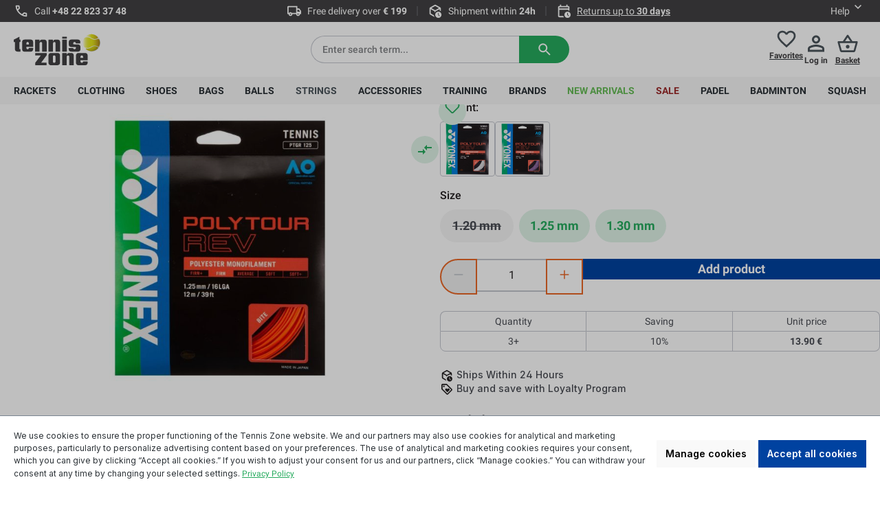

--- FILE ---
content_type: text/html; charset=UTF-8
request_url: https://tennis-zone.eu/tennis-strings/tennis-strings-brand/yonex/38565/yonex-poly-tour-rev-12-m-orange
body_size: 75875
content:
<!DOCTYPE html><html lang="en-GB" itemscope="itemscope" itemtype="https://schema.org/WebPage"><head><meta charset="utf-8"><meta name="viewport" content="width=device-width, initial-scale=1, shrink-to-fit=no"><meta name="author" content=""><meta name="robots" content="index,follow"><meta name="revisit-after" content="15 days"><meta name="keywords" content="Naciąg,Tenisowy,Yonex,Poly,Tour,Rev,(12,m),-,orange,#,1.20,mm,Yonex"><meta name="description" content="Yonex Poly Tour Rev (12 m) - Orange Tennis String Proudly presenting the Yonex Poly Tour Rev (12 m) - an elegant, high-performance tennis string that emanates a fiery orange hue. This innovative creation from the newest Yonex series is bearing the top-no…"><meta property="og:type" content="product"><meta property="og:site_name" content="Tennis Zone | Tennis Shop"><meta property="og:url" content="https://tennis-zone.eu/strings/tennis-strings-brand/yonex/yonex-poly-tour-rev-12-m-orange/ST74218.3"><meta property="og:title" content="Tennis String Yonex Poly Tour Rev (12 m) - orange"><meta property="og:description" content="Yonex Poly Tour Rev (12 m) - Orange Tennis String Proudly presenting the Yonex Poly Tour Rev (12 m) - an elegant, high-performance tennis string that emanates a fiery orange hue. This innovative creation from the newest Yonex series is bearing the top-no…"><meta property="og:image" content="https://media.strefatenisa.com.pl/public/media/b3/29/34/1721058616/yonex-poly-tour-rev-12-m-orange-1.jpg?ts=1745860699"><meta property="product:brand" content="Yonex"><meta property="product:price:amount" content="13.9"><meta property="product:price:currency" content="EUR"><meta property="product:product_link" content="https://tennis-zone.eu/strings/tennis-strings-brand/yonex/yonex-poly-tour-rev-12-m-orange/ST74218.3"><meta name="twitter:card" content="product"><meta name="twitter:site" content="Tennis Zone | Tennis Shop"><meta name="twitter:title" content="Tennis String Yonex Poly Tour Rev (12 m) - orange"><meta name="twitter:description" content="Yonex Poly Tour Rev (12 m) - Orange Tennis String Proudly presenting the Yonex Poly Tour Rev (12 m) - an elegant, high-performance tennis string that emanates a fiery orange hue. This innovative creation from the newest Yonex series is bearing the top-no…"><meta name="twitter:image" content="https://media.strefatenisa.com.pl/public/media/b3/29/34/1721058616/yonex-poly-tour-rev-12-m-orange-1.jpg?ts=1745860699"><meta property="product:retailer_part_no" content="ST74218.3"><meta property="product:category" content="Yonex"><meta property="product:sale_price:amount" content="15.40"><meta property="product:original_price:amount" content="17.00"><meta itemprop="copyrightHolder" content="Tennis Zone | Tennis Shop"><meta itemprop="copyrightYear" content=""><meta itemprop="isFamilyFriendly" content="false"><meta itemprop="image" content="https://media.strefatenisa.com.pl/public/media/19/c0/7a/1767865825/2. tenniszone_logo_czarne.svg?ts=1767865825"><meta name="theme-color" content="#fff"><link rel="alternate" hreflang="de-DE" href="https://tennis-zone.com.de/tennissaiten/tennisbesaitung-hersteller/yonex/yonex-poly-tour-rev-12-m-orange-38565"><link rel="alternate" hreflang="bg-BG" href="https://tennis-zone.bg/kordazhi/tenis-kordazhi-proizvoditeli/yonex/yonex-poly-tour-rev-12-m-orange-38565"><link rel="alternate" hreflang="cs-CZ" href="https://tennis-zone.cz/vyplety/tenisove-vyplety-znacka/yonex/yonex-poly-tour-rev-12-m-orange-38565"><link rel="alternate" hreflang="el-GR" href="https://tennis-zone.gr/chordes/chordes-tenis-marka/yonex/yonex-poly-tour-rev-12-m-orange-38565"><link rel="alternate" hreflang="fr-FR" href="https://tennis-zone.fr/cordes/cordes-de-tennis-fabricant/yonex/yonex-poly-tour-rev-12-m-orange-38565"><link rel="alternate" hreflang="hr-HR" href="https://tennis-zone.hr/zice/teniske-zice-marka/yonex/yonex-poly-tour-rev-12-m-orange-38565"><link rel="alternate" hreflang="hu-HU" href="https://tennis-zone.hu/hurok/teniszhurok-marka-szerint/yonex/yonex-poly-tour-rev-12-m-orange-38565"><link rel="alternate" hreflang="it-IT" href="https://tennis-zone.it/corde/corde-tennis-produttore/yonex/yonex-poly-tour-rev-12-m-orange-38565"><link rel="alternate" hreflang="en-GB" href="https://tennis-zone.eu/tennis-strings/tennis-strings-brand/yonex/38565/yonex-poly-tour-rev-12-m-orange"><link rel="alternate" hreflang="ro-RO" href="https://tennis-zone.ro/racordaje/racordaje-de-tenis-brand/yonex/yonex-poly-tour-rev-12-m-orange-38565"><link rel="alternate" hreflang="sk-SK" href="https://tennis-zone.sk/vyplety/tenisove-vyplety-znacka/yonex/yonex-poly-tour-rev-12-m-orange-38565"><link rel="alternate" hreflang="de-AT" href="https://tenniszone.at/tennissaiten/tennisbesaitung-hersteller/yonex/yonex-poly-tour-rev-12-m-orange-38565"><link rel="alternate" hreflang="et-EE" href="https://tennis-zone.ee/keeled/tennisekeeled-braend/yonex/yonex-poly-tour-rev-12-m-orange-38565"><link rel="alternate" hreflang="lt-LT" href="https://tennis-zone.lt/teniso-stygos/gamintojas/yonex/yonex-poly-tour-rev-12-m-orange-38565"><link rel="alternate" hreflang="pl-PL" href="https://strefatenisa.com.pl/tennissaiten/tennisbesaitung-hersteller/yonex/yonex-poly-tour-rev-12-m-orange-38565"><link rel="alternate" hreflang="pl-PL" href="https://strefatenisa.com.pl/tennissaiten/tennisbesaitung-hersteller/yonex/yonex-poly-tour-rev-12-m-orange-38565"><link rel="alternate" hreflang="pl-PL" href="https://strefatenisa.com.pl/cordages/cordages-de-tennis-marques/yonex/yonex-poly-tour-rev-12-m-orange-38565"><link rel="alternate" hreflang="pl-PL" href="https://strefatenisa.com.pl/racordaje/racordaje-de-tenis-brand/yonex/yonex-poly-tour-rev-12-m-portocaliu-38565"><link rel="alternate" hreflang="pl-PL" href="https://strefatenisa.com.pl/kordazhi/tenis-kordazhi-proizvoditeli/yonex/yonex-poly-tour-rev-12-m-oranzhev-38565"><link rel="alternate" hreflang="pl-PL" href="https://strefatenisa.com.pl/chordes/chordes-tenis-marka/yonex/yonex-poly-tour-rev-12-m-portokali-38565"><link rel="alternate" hreflang="pl-PL" href="https://strefatenisa.com.pl/corde/corde-tennis-produttore/yonex/yonex-poly-tour-rev-12-m-arancione-38565"><link rel="alternate" hreflang="pl-PL" href="https://strefatenisa.com.pl/naciagi/naciagi-tenisowe-producent/yonex/yonex-poly-tour-rev-12-m-pomaranczowy-38565"><link rel="alternate" hreflang="pl-PL" href="https://strefatenisa.com.pl/vyplety/tenisove-vyplety-znacka/yonex/yonex-poly-tour-rev-12-m-oranzovy-38565"><link rel="alternate" hreflang="pl-PL" href="https://strefatenisa.com.pl/vyplety/tenisove-vyplety-znacka/yonex/yonex-poly-tour-rev-12-m-oranzovy-38565"><link rel="alternate" hreflang="pl-PL" href="https://strefatenisa.com.pl/hurok/teniszhurok-marka-szerint/yonex/yonex-poly-tour-rev-12-m-narancssarga-38565"><link rel="alternate" hreflang="pl-PL" href="https://strefatenisa.com.pl/keeled/tennisekeeled-braend/yonex/yonex-poly-tour-rev-12-m-oranz-38565"><link rel="alternate" hreflang="pl-PL" href="https://strefatenisa.com.pl/zice/teniske-zice-marka/yonex/yonex-poly-tour-rev-12-m-narancasta-38565"><link rel="alternate" hreflang="pl-PL" href="https://strefatenisa.com.pl/teniso-stygos/gamintojas/yonex/yonex-poly-tour-rev-12-m-oranzine-38565"><link rel="alternate" hreflang="pl-PL" href="https://strefatenisa.com.pl/tennis-strings/tennis-strings-brand/yonex/38565/yonex-poly-tour-rev-12-m-orange"><link rel="shortcut icon" href="https://media.strefatenisa.com.pl/public/media/e1/84/e7/1723020599/favicon_180x180_v1WwIYXot2sOgmB.png?ts=1723020599"><link rel="canonical" href="https://tennis-zone.eu/strings/tennis-strings-brand/yonex/yonex-poly-tour-rev-12-m-orange/ST74218.3"><title itemprop="name">Tennis String Yonex Poly Tour Rev (12 m) - orange</title><link rel="stylesheet" href="https://media.strefatenisa.com.pl/theme/94eb6681a3c01f4b8a67bf56676dd4b3/css/all.css?1767942649"><style> .bonus-system-redeem-points-container, .bonus-system-points-container,.bonus-system-points-header-container, .bonus-system-get-points-container { background-color: #fbf5db !important; } .badge-bonus-product { color: #ffffff !important; background-color: #fbf5db !important; } .sidebar-bonus-header { background-color: #fbf5db !important; } .bonus-brand { background-color: #f1c40f !important; color: #ffffff !important; } .bonus-text { color: #ae8e0a !important; } .sidebar-bonus-header { color: #ae8e0a !important; } .bonus-system-points-header-container .bonus-text .nav-link.dropdown-toggle { color: #ae8e0a !important; } .bonus-system-account-left-menu .sidebar-bonus-header .bonus-you-have { color: #ae8e0a !important; } .bonus-system-account-left-menu .sidebar-bonus-header .bonus-you-have-points { color: #ae8e0a !important; } .bonus-system-points-header-container .bonus-text .nav-link.without-dropdown-toggle { color: #ae8e0a !important; } .bonus-slider-container .noUi-horizontal .noUi-handle { background-color: #f1c40f !important; } </style> <script>window.features={"V6_5_0_0":true,"v6.5.0.0":true,"V6_6_0_0":true,"v6.6.0.0":true,"V6_7_0_0":false,"v6.7.0.0":false,"ADDRESS_SELECTION_REWORK":false,"address.selection.rework":false,"DISABLE_VUE_COMPAT":false,"disable.vue.compat":false,"ACCESSIBILITY_TWEAKS":false,"accessibility.tweaks":false,"ADMIN_VITE":false,"admin.vite":false,"TELEMETRY_METRICS":false,"telemetry.metrics":false,"PERFORMANCE_TWEAKS":false,"performance.tweaks":false,"CACHE_REWORK":false,"cache.rework":false,"BADGE_MANAGEMENT_EXTENDED_TOOL_TIPS":false,"badge.management.extended.tool.tips":false,"BADGE_MANAGEMENT_CUSTOMER_GROUPS":false,"badge.management.customer.groups":false,"SSO":false,"sso":false,"PAYPAL_SETTINGS_TWEAKS":false,"paypal.settings.tweaks":false,"FEATURE_SWAGCMSEXTENSIONS_1":true,"feature.swagcmsextensions.1":true,"FEATURE_SWAGCMSEXTENSIONS_2":true,"feature.swagcmsextensions.2":true,"FEATURE_SWAGCMSEXTENSIONS_8":true,"feature.swagcmsextensions.8":true,"FEATURE_SWAGCMSEXTENSIONS_63":true,"feature.swagcmsextensions.63":true,"RULE_BUILDER":true,"rule.builder":true,"FLOW_BUILDER":true,"flow.builder":true,"ADVANCED_SEARCH":true,"advanced.search":true,"RETURNS_MANAGEMENT":true,"returns.management":true,"TEXT_GENERATOR":true,"text.generator":true,"CHECKOUT_SWEETENER":true,"checkout.sweetener":true,"IMAGE_CLASSIFICATION":true,"image.classification":true,"PROPERTY_EXTRACTOR":true,"property.extractor":true,"REVIEW_SUMMARY":true,"review.summary":true,"REVIEW_TRANSLATOR":true,"review.translator":true,"CONTENT_GENERATOR":true,"content.generator":true,"EXPORT_ASSISTANT":true,"export.assistant":true,"QUICK_ORDER":true,"quick.order":true,"EMPLOYEE_MANAGEMENT":false,"employee.management":false,"QUOTE_MANAGEMENT":true,"quote.management":true,"NATURAL_LANGUAGE_SEARCH":true,"natural.language.search":true,"IMAGE_UPLOAD_SEARCH":true,"image.upload.search":true,"ORDER_APPROVAL":false,"order.approval":false,"SPATIAL_CMS_ELEMENT":true,"spatial.cms.element":true,"SHOPPING_LISTS":true,"shopping.lists":true,"TEXT_TO_IMAGE_GENERATION":true,"text.to.image.generation":true,"SPATIAL_SCENE_EDITOR":false,"spatial.scene.editor":false,"CAPTCHA":true,"captcha":true};(function(w,d,s,l,i){w[l]=w[l]||[];w[l].push({'gtm.start':new Date().getTime(),event:'gtm.js'});var f=d.getElementsByTagName(s)[0],j=d.createElement(s),dl=l!='dataLayer'?'&l='+l:'';j.async=true;j.src='https://www.googletagmanager.com/gtm.js?id='+i+dl;f.parentNode.insertBefore(j,f);})(window,document,'script','dataLayer','GTM-WRMHPS4F');window.gtagActive=true;window.gtagURL='https://www.googletagmanager.com/gtag/js?id=GTM-WRMHPS4F';window.controllerName='product';window.actionName='index';window.trackOrders='1';window.gtagTrackingId='GTM-WRMHPS4F';window.dataLayer=window.dataLayer||[];window.gtagConfig={'anonymize_ip':'1','cookie_domain':'none','cookie_prefix':'_swag_ga',};function gtag(){dataLayer.push(arguments);};window.dataLayer=window.dataLayer||[];function gtag(){dataLayer.push(arguments);}
(()=>{const analyticsStorageEnabled=document.cookie.split(';').some((item)=>item.trim().includes('google-analytics-enabled=1'));const adsEnabled=document.cookie.split(';').some((item)=>item.trim().includes('google-ads-enabled=1'));gtag('consent','default',{'ad_user_data':adsEnabled?'granted':'denied','ad_storage':adsEnabled?'granted':'denied','ad_personalization':adsEnabled?'granted':'denied','analytics_storage':analyticsStorageEnabled?'granted':'denied'});})();globalThis.crehlerPlaceToPlaceContextToken="aZeT0PjR80EcTJ7Qk8iICJz0aGHpR3sM";globalThis.crehlerPlaceToPlaceAccessToken="SWSCNVH2SEEZVHUZYNDHBGRHDA";window.useDefaultCookieConsent=true;window.activeNavigationId='01906dbf62a5735fa5b93d42362ae48d';window.router={'frontend.cart.offcanvas':'/checkout/offcanvas','frontend.cookie.offcanvas':'/cookie/offcanvas','frontend.checkout.finish.page':'/checkout/finish','frontend.checkout.info':'/widgets/checkout/info','frontend.menu.offcanvas':'/widgets/menu/offcanvas','frontend.cms.page':'/widgets/cms','frontend.cms.navigation.page':'/widgets/cms/navigation','frontend.account.addressbook':'/widgets/account/address-book','frontend.country.country-data':'/country/country-state-data','frontend.app-system.generate-token':'/app-system/Placeholder/generate-token',};window.salesChannelId='01906dbf99cf70bb8018290fa6786c81';window.router['widgets.swag.cmsExtensions.quickview']='/swag/cms-extensions/quickview';window.router['widgets.swag.cmsExtensions.quickview.variant']='/swag/cms-extensions/quickview/variant';window.router['frontend.compare.offcanvas']='/compare/offcanvas';window.router['frontend.compare.content']='/compare/content';window.router["frontend.checkout.cart"]="/checkout/cart";window.router['frontend.product.review.translate']='/translate-review';window.breakpoints={"xs":0,"sm":576,"md":768,"lg":992,"xl":1200,"xxl":1400};window.customerLoggedInState=0;window.wishlistEnabled=1;window.themeAssetsPublicPath='https://media.strefatenisa.com.pl/theme/0192576da69972ca89b61a4cf7466789/assets/';window.validationMessages={"required":"Input should not be empty.","email":"Incorrect email address. Email addresses must use this format user@example.com and include @ and . .","confirmation":"The input is not identical.","minLength":"Input is too short."};window.themeJsPublicPath='https://media.strefatenisa.com.pl/theme/94eb6681a3c01f4b8a67bf56676dd4b3/js/';(function(){window.acrisCookiePrivacy={a:'_||_',c:'^session-.*_||_csrf.*_||_timezone_||_cookie-preference|acris_cookie_acc_||_sw-cache-hash|sw-currency|sw-states_||_acris_cookie_landing_page|acris_cookie_referrer_||_acris_cookie_first_activated_||__GRECAPTCHA_||_paypal-cookie-key_||_paypal-google-pay-cookie-key_||_wishlist-enabled_||_languageDetector_||_lastPageBeforeLogin_||__dd_s_||_sf_redirect_||_googtrans_||_language_||_PHPSESSID_||_acrisImportExportCookie',r:'^session-.*_||_csrf.*_||_timezone_||_cookie-preference|acris_cookie_acc_||_sw-cache-hash|sw-currency|sw-states_||_acris_cookie_landing_page|acris_cookie_referrer_||_acris_cookie_first_activated_||__GRECAPTCHA_||_paypal-cookie-key_||_paypal-google-pay-cookie-key_||_google-ads-enabled_||_wishlist-enabled_||_youtube-video_||__ga|_gid|_gat_.+|_dc_gtm_UA-.+|ga-disable-UA-.+|__utm(a|b|c|d|t|v|x|z)|_gat|_swag_ga_.*|_gac.*|_ga.*_||__gcl_au_||_cto_bundle|cto_idcpy|cto_lwid|criteo_write_test|cto_tld_test|cto_.*|criteo_.*_||_fr|_fbp|tr|_fbc_||_languageDetector_||__uetsid_||__gcl_aw|_gcl_dc|_gcl_gb|_gcl_gs_||_zbozi-enabled_||_google-analytics-enabled_||_lastPageBeforeLogin_||__snrs_p_||__snrs_puuid_||__snrs_sb_||__snrs_uuid_||__snrs_sa_||__hjid|_hjIncludedInSample|_hjShownFeedbackMessage|_hjDoneTestersWidgets|_hjMinimizedPolls|_hjDonePolls|_hjClosedSurveyInvites|_hjTLDTest|_hjCachedUserAttributes|_hjSessionResumed|_hjCookieTest|hjIncludedInPageviewSample|_hjSessionUser.*|_hjSession_.*|_hjAbsoluteSessionInProgress|_hjIncludedInSessionSample|_hjFirstSeen_||__dd_s_||__pinterest.+|.*_epik|_pin_.+|_routing_id_||__ym_uid|_ym_d|_ym_isad__ym_metrika_enabled|yabs-sid|_ym_debug|_ym_mp2_substs|_ym_visorc_.*|_ym_hostIndex|_ym_mp2_track|yandexuid|_ym_metrika_enabled|_ym_wasSynced|_ym_isad_||__ym_uid|_ym_d|_ym_isad__ym_metrika_enabled|yabs-sid|_ym_debug|_ym_mp2_substs|_ym_visorc_.*|_ym_hostIndex|_ym_mp2_track|yandexuid|_ym_metrika_enabled|_ym_wasSynced|_ym_isad_||__pk_id.*|_pk_ref.*|_pk_ses.*|_pk_cvar.*|_pk_hsr.*|piwik_ignore.*|pk_testcookie.+_||__pk_id.*|_pk_ref.*|_pk_ses.*|_pk_cvar.*|_pk_hsr.*|piwik_ignore.*|pk_testcookie.+_||_tawk.+|twk_.+|_tawk.+|__tawk.+|Tawk.*_||___rtbh.lid_||_drift_campaign_refresh_||_CookieConsent_||_SL_GWPT_Show_Hide_tmp_||_AMP_5df2add3e1_||_AMP_TEST_||_AMP_MKTG_5df2add3e1_||__clck_||__clsk_||_kk_leadtag_||_udid_||__snrs_params_||_invpc_||_ttcsid_CKF9VTBC77UA6J84K570_||_ttcsid_CD2QLP3C77UBMOCN4QQ0_||__yjsu_yjad_||___wmConsentState_||__egl-vph_||__egl-uuid_||__egl-tid_||_dd_rum_test_||_OptanonConsent_||__schn1_||__scid_r_||__scid_||_ttcsid_C6PS8LI3FBDIGCS34U9G_||_ttcsid_CLOVQ4JC77UBJNDGCRM0_||___BWtransf_||___BWfp_||___BW_1146-13B0J47T10CC4DR_||_feathr_session_id_||___lt__cid_||___lt__sid_||___lt__sid.0606baae_||___lt__cid.0606baae_||___rtbh.uid_||_sc_||_ttcsid_D23KB43C77UAP1JBP100_||_blueID_||_voxusmediamanager_id_||_cookies.js_||_voxusmediamanager_acs_||_voxusmediamanager__ip_||__cbt_||__chartbeat2_||__cb_||__cb_svref_||__chartbeat4_||__omappvp_||__omappvs_||__lfa_test_cookie_stored_||_ztheme_||_ztype_||_tennis-zone.eu_zlink3rd_||_znetwork_||_zversion_||_zoperator_||_zlanguage_||_domtes2_||__ncg_domain_id__||_uws_storage_||_uws_session_||_uws_visitor_||_uws_rate_comparators_||_utm_ref_||_SUID_||_visitorUUID_||_counsellingCountOneDay_||_WZRK_S_466-7ZR-5K7Z_||__td_||_sessionStart_||_loggedIn_||_RefTrack_||_RefTrackGroup_||_gtm-session-start_||__atrk_siteuid_||_appier_tp_||_appier_utmz_||__atrk_sessidx_||__atrk_ssid_||_sib_cuid_||_PageCount_||_gtm_pageview_count_||__ly_su_||_klarna-shopping-browser-session-id_||_ttcsid_D11KJ4RC77UFDTD9P0BG_||__vb_||_ttcsid_C84MOT8L60FUPD8O81UG_||_ttcsid_CGNOTURC77U4L09AH000_||_activeChannel_||_gclid_||_gaUTMSession_||_utm_id_||__gd_visitor_||__gd_session_||_ttcsid_D0844G3C77U626LJAAJ0_||_utm_source_1pc_||_utm_medium_1pc_||_euid_||__iub_cs-67332803_||__iub_previous_preference_id_||_iub_storage_available_||___tld___||_cb:test_||_pfjs:cookies_||_lmd_cj_||_blueULC_||_lmd_mdasc_||_lmd_orig_||_lmd_||_lmd_traf_||_vitrioLastClickPaidSource_||_afUserId_||__mibhv_||_daxtr_||_dasg_updstopflg_||_daxtr_dcmsend_||___utmzz_||__an_uid_||_resolution_||_test_||__parsely_session_||_cookies.js_dtest_||__parsely_visitor_||_test_rudder_cookie_||_mto_pvs_||_li_fat_id_s_||_dTValidationCookie_||_rxVisitor_||_dtCookie_||_dtPC_||_rxvt_||__tt_enable_cookie_||__ttp_||___adroll_fpc_||___ar_v4_||__te__||_tmr_lvidTS_||_tmr_lvid_||_tmr_tcdhn_||_tmr_detect_||_pageCount_||__ce.cch_||__ce.gtld_||__blkp_xps_||___blka_ts_||___blka__gd_||___csrf_token-4_||_ki_t_||_ki_r_||__gcl_awa2511_au_||__vcb_||___trf.src_||_sa-user-id_||_sa-user-id-v2_||_sa-user-id-v3_||_mp_49719c4dbff298b1e6c9adca527948b5_mixpanel_||_mp_0707dbc4f9ae6bc96db7b740d1c4911a_mixpanel_||_ttcsid_||_ttcsid_CRQH8NJC77UE0NIIP8K0_||_fbclid_||_etc_sid_||_etc_uid_||_ttcsid_CQGI163C77U6OVT05FI0_||__mkto_trk_||__8dp_||__dlt_||___qca_||__rdt_uuid_||__tq_id.TV-5490456327-1.b0d2_||__ranaCid_||_ttcsid_CFLJ5A3C77U9DPKCG7N0_||_ttcsid_C60IM7G68TKST8M2TQ70_||_tfpsi_||_tfpvi_||_nmstat_||_wishlist-01906dbf99cf70bb8018290fa6786c81_||__grx_||_session_landing_page_||_session_utm_content_||_session_utm_source_||_session_utm_campaign_||_session_utm_medium_||_session_utm_term_||_page_minus_one_||_page_visit_order_||_first_utm_source_||_first_utm_medium_||_first_utm_term_||_last_utm_term_||_first_utm_content_||_utm_source_||_utm_content_||_first_utm_campaign_||_utm_campaign_||_first_gclid_||_last_gclid_||_utm_medium_||_last_utm_campaign_||_last_utm_medium_||_last_utm_source_||_last_utm_content_||_utm_term_||_cookiesPolicy_||__li_dcdm_c_||__gd1763276714377_||__cs_mk_||_new_customer_||_wickedfu_null_||_ivbsdid_||_ttcsid_C75JEMVB26JKTNG15TQ0_||_spangle_uuid_||_ajs_anonymous_id_||__meta_googleAdsSegments_library_loaded_||__meta_facebookTag_sync_||__attn__||___attentive_id_||___attentive_session_id_||___attentive_cco_||__attn_bopd__||_osid_||___attentive_ss_referrer_||___attentive_pv_||___attentive_dv_||_ttcsid_D3HTRQJC77U8DNMA2L5G_||__ain_cid_||__ain_uid_||__uetvid_||_allowCookie_||_sid_||_x-ua-device_||__gcl_ag_||___itrace_wid_||_ssm_au_c_||_dtgs-gtm-allowed_||_empty-cart-widget_||_cbax-sw-visit_||_cart-widget-template_||_tennis-zone_eu_||_SLO_GWPT_Show_Hide_tmp_||_SLO_wptGlobTipTmp_||_MicrosoftApplicationsTelemetryDeviceId_||_MicrosoftApplicationsTelemetryFirstLaunchTime_||_sessionId_||_ttcsid_CVPMV2BC77U9PG5I0E8G_||_es_newssubscriber_||_metrika_enabled_||___csrf_token-1_||_perf_dv6Tr4n_||__lc2_fpi_||__lc2_fpi_js_||_snexid_||_PageViewCount_gtm_||_AMP_TOKEN_||_pageviewCount_||_tatari-session-cookie_||_ttcsid_C5P4F7KVNBDLN9M5EML0_||_testTLD_||_tatari-cookie-test_||_t-ip_||_cookietest_||_ttcsid_CV403LJC77UBGGL5D9C0_||_testcookie_||_ssm_au_d_||__im_vid_||__bti_||__bts_||_an_split_||_an_s_split_||_qsBucket_||___binsSID_||___binsUID_||__axwrt_||_ax_visitor_||_referrer_||__blka_engage_||_utag_main_||__cs_t_||_hubspotutk_||___hssrc_||___hssc_||___hstc_||__ly_t_pv08rp6ahk_||_scrly_token_||_scrly_log_1_||_source_||_hyb_user_||_gtmcookieid_||_gtmsessionid_||___wpkreporterwid__||_calltrk_nearest_tld_||_calltrk_landing_||_calltrk_referrer_||_OTAdditionalConsentString_||___utmzzses_||_initialTrafficSource_||_ajs:cookies_||_ajs:test_||_cbLDBex_||_weird_get_top_level_domain_||_cookiesEnabled_||_clientID_||_session_id_spga_||_kampyle_userid_||_kampyleUserSession_||_kampyleSessionPageCounter_||_kampyleUserPercentile_||_kampyleUserSessionsCount_||_&#039;_||___csrf_token-1&#039;_||_dwac__||_tfa_tra_src_||_ms_uid_||_ttcsid_C5JIUN46J7TSRVQDPL00_||_aff_||_ref_||_fid_||___spdt_||_ttcsid_D4JMIIRC77U6TA8BNLKG_||_gscs_||_gscv_||_gsci_||_emcid_||_wc_visitor_||_wc_client_||_wc_client_current_||_gbuuid_||_ttcsid_CS3Q3O3C77UDN9PKKMJ0_||_isg_||___adal_ses_||___adal_||___adal_id_||___adal_ca_||___adal_cw_||_ti_flags_||_ttcsid_CK1KJT3C77UACAV16IOG_||_utm_ns_||___sstester_||_wvstest_||__pk_testcookie_domain_||___insagBGPercentage_||__bd_prev_page_ex_||_usi_id_||_usi_coupon_user_||_AMP_7c0056fb78_||__ScCbts_||__sctr_||_CookieScriptConsent_||_AwinChannelCookie_||__iiq_fdata_||_ttcsid_CB106UBC77U5B8MNJLFG_||_user_type_||_ttcsid_CDPRAFJC77U5DDJRFKUG_||_pricing_link_test_||_OTGPPConsent_||_dd_cookie_test_2ec98037-6fba-4835-a317-0eead8660c35_||_ttcsid_CCFTEB3C77U0P3N5IJVG_||_AMP_MKTG_7c0056fb78_||__pte_1h_cook_||_tfpai_||_dd_cookie_test_3e340352-ff7f-456b-b86e-b11ab37df961_||_ttcsid_CO17T0RC77U2472OUCUG_||_Affc_||_prism_650496825_||_dd_cookie_test_8e4df4dd-666c-4a36-a9c2-703436166108_||_ttcsid_D0I80GJC77U8TFOUJ5EG_||_pptest_||__utmm_||_pxa_id_||__cl_||_cdlPrivacy_||_pxa_at_||_ttcsid_CIRAJR3C77UBI1EI2AKG_||_ttcsid_CQ154HJC77U1C0R52830_||_aaaaaaaaafc6f86401bdd42c19581b00646b56fa1_loc_||_stld_||_sessionsCount_||_ttcsid_CEM1KGBC77U8BHMFF6SG_||_ttcsid_C4PEM9NM5GFN4SM6JRIG_||_dd_cookie_test_7e23a893-6563-40c6-acd7-7cbc71821435_||_ttcsid_D2MKLVRC77U9U4KDS4VG_||_ttcsid_CN26ACBC77UCPAKJR2A0_||_pv_count_||_smartDash_||_smartDashLRX_||_custlxuid_||_ttcsid_CF9EALBC77U1MMAEKGOG_||_ttcsid_D3CK5BRC77UCTDLGS5J0_||__ly_t_3fir1e4usq4_||__tq_id.TV-54810963-1.b0d2_||_iubenda_con_||_visitor_id905092-hash_||_visitor_id905092_||___test__2_||__geffran_||_geuid_||_visitor_id21302-hash_||_visitor_id21302_||_rskxRunCookie_||_lastRskxRun_||_rCookie_||_a1keydate2_||_a1keydate_||__tq_id.TV-6345728136-1.b0d2_||_LilySessionID_||_url_||_lpid_||_LilySessionBegins_||_LilySessionExpires_||_ttcsid_CHTCNMJC77U3JBFI1UF0_||_origemMTZ_||__pm_id_||__pm_sid_||_UniqAnalyticsId_||__pk_testcookie.1134.b0d2_||_sessionLandingPage_||_sessionPageViewCount_||_split_group_||__zitok_||_ttcsid_CHUQBJ3C77UBJAEBFM6G_||___gunoad_||_ttcsid_C0E4Q252BAPH375EU2N0_||_first_visit_||__rwid_||_zd-cookie-session-id_||_zd-cookie-user-id_||__gd_svisitor_||__gtm_group_||_sc_is_visitor_unique_||_ttcsid_D0RFAGJC77UBFUII9U5G_||_session_id_||_AMCV_50BE5F5858D2477A0A495C7F@AdobeOrg_||_com.adobe.alloy.getTld_||_kndctr_9D80230E68C804BD0A495FBB_AdobeOrg_identity_||_kndctr_9D80230E68C804BD0A495FBB_AdobeOrg_cluster_||__lr_geo_location_||_AMP_bfb4c032f9_||_AMP_MKTG_bfb4c032f9_||__hjHasCachedUserAttributes_||_ttcsid_CTHVDOJC77UESOAMAC80_||_aspan_s_||__pcUID_||__pcSessID_||___lt__sid.cc698005_||___lt__cid.cc698005_||__cookie_test_||_cX_P_||__pcid_||__pctx_||_cX_G_||_mp_ec0f5c39312fa476b16b86e4f6a1c9dd_mixpanel_||_pixelsink_uid_||_WZRK_S_47W-5KW-RZ7Z_||_ab._gd_||_ab.storage.sessionId.08279373-5f4c-4539-9a3e-117896d5ed15_||_ab.storage.deviceId.08279373-5f4c-4539-9a3e-117896d5ed15_||_ttcsid_D4OC9GJC77UCJ0N6PKA0_||____nrbi_||____nrbic_||_mrf_cookie_||_compass_uid_||_tr_visit_||_heeet_||___zlcmid|_zlcmid|_zte2095_||_ttcsid_CCQ62ERC77U6NJS8KG80_||_page_refreshed_||_ret_sess_||_user_id_t_||_retuser_id_ct_||_superuser_||_nmusr_||_ret_user_id_ct_||__nosend__||_supersession_||_ceoMagPageCount_||_ttcsid_CNBM3PJC77U3SRQGU77G_||_visitor_tracking_||_datagrail_consent_version_||_datagrail_consent_id_||_ga_gtm_||__gtm_cta_jaa_v1_||_mmuid_||_bz_landing_url_||_ttcsid_CH8HOBJC77UDT6H4O1O0_||_ttcsid_D0J548JC77U8TS34BQ00_||_ttcsid_CL1UPVBC77UA260JV1Q0_||__iub_cs-20863294_||_FPC_||_ndp_session_id_||_ttcsid_C14S0719T3JULJKGN2OG_||__ebss_1yTOmn7m_||__ebtd_||_hum_ift_visitor_||_hum_ift_synced_||_dc_cl_id_||__ly_t_210ang2ns5_||__t_e_s_t_c_o_o_k_i_e__||___td_signed_||_GTMUtmMedium_||_GTMUtmTimestamp_||_GTMUtmSource_||_nQ_cookieId_||_nQ_userVisitId_||_ttcsid_D1VNV0RC77UB64C1SH70_||___insp_dct_||___insp_wid_||___insp_slim_||___insp_nv_||___insp_targlpu_||___insp_targlpt_||___insp_norec_sess_||__sp_id.b0d2_||__sp_ses.b0d2_||_UIUX_UserState_||__ALGOLIA_||_ab.storage.sessionId.da1af311-25d8-4cee-bae0-b89e07934bc5_||_ab.storage.deviceId.da1af311-25d8-4cee-bae0-b89e07934bc5_||__ly_t_966ummq1rco_||___test___||_r_ad_token1_||_r_ad_token2_||_smvr_||_smuuid_||__tfpvi_||_OptanonGroups_||_ttcsid_BRSQL0GA8QKBAP1ERDSG_||_ttcsid_C4BDRCUJGOC88M14S2DG_||_dmn_chk_019b3e22-d6aa-7a63-9602-ac5b74eb512b_||_dmn_chk_019b3e22-d69c-76d8-8be6-5b3ad1817a95_||_dmn_chk_019b3e22-d6b3-7eba-8b84-3bfe6061114e_||_dmn_chk_019b3e22-d6af-7f24-bfcf-fac34ec60360_||_dmn_chk_019b3e22-d706-7b55-aef0-5ed2626cd181_||_ph_phc_DICFSaGDMfVMqZ8FHbkqMhph99qF6CuHSM8JazirI1Z_posthog_||_dmn_chk_019b3e22-d702-7b5f-a965-0c7f36b38a1a_||_dmn_chk_019b3e22-d709-743f-80d0-ddd68de3cb50_||_dmn_chk_019b3e22-d708-78ab-8da1-113f5b5e4ec6_||_dmn_chk_019b3e22-d70c-7382-a53a-eac2d551a117_||_dmn_chk_019b3e22-d70b-725c-b641-293d933c135b_||_Metadata_visitor_id_||_Metadata_session_id_||_to_consent_v2_||__biz_pendingA_||__biz_nA_||__biz_uid_||_utm_session_expiration_||_AVID_||_utm_landing_||_utm_internal_||__tldtest_Dc1NU61yiyoM7n7uE5cvkC_||_amp_cookie_test_8IBpAJtE5wOyulk0gWECA_||_utm_external_||_utm_referer_||_amp_cookie_testRR_aA402lOw8encxLdCWZg_||__biz_flagsA_||_amp_cookie_testoKY2URNVpsI2rh0AvLPdUt_||__tldtest_hvkB5uLKwdXopqLGae5b8b_||_amp_cookie_testNzz1Gupccs1_fy6C9WxtBh_||_dmn_chk_019b3e8d-9c6b-750c-99a8-a983bebc2d23_||_dmn_chk_019b3e8d-9c73-78bd-b673-686bee3c7dae_||_dmn_chk_019b3e8d-9c1f-7c3c-8980-98f3367f6b1f_||_dmn_chk_019b3e8d-9c70-72c6-a032-e77b06819ab7_||_dmn_chk_019b3e8d-9d3a-79a7-9b01-3c7a8e1ede62_||_dmn_chk_019b3e8d-9d35-7fb1-be7e-628d799972f0_||_dmn_chk_019b3e8d-9d3c-75f7-a1cc-b70d40e8b15b_||_dmn_chk_019b3e8d-9d3f-7369-9717-599fc077c74e_||_dmn_chk_019b3e8d-9d43-7053-80b5-2e8bff472e50_||_dmn_chk_019b3e8d-9d38-7f42-8bae-eafd0b9f2e0d_||_zabUserId_||_zpssr1766284968286_||_zpssr1766284968289_||_zsc0039316335c54b8da2554a9d4cace4c8_||_zpssr1766284968292_||_zps-tgr-dts_||_zpssr1766284968295_||_zft-sdc_||_zpssr1766284968299_||_zpssr1766284968297_||_xid_||_reimagined_||__cs_same_site_||__cs_root-domain_||_amp_cookie_testA2RiuVxmryOcDdYqQYC5Fa_||_amp_cookie_test86-SA459akiTIr__KmTxzg_||__tldtest_HcFSvcMG6yFxM55aZe1inV_||__gd1766295110461_||__gd1766295110468_||_poptin_old_user_||_poptin_user_id_||_poptin_previous_url_||_poptin_session_||_poptin_last_visit_||_qn1_test_||_rj2session_||_amp_cookie_testWAf5kiY-4IDKD8P0UFvUdg_||_amp_cookie_testG_BvmfdzitbHO_kVDZJ8JZ_||__tldtest_ixL-qWmG_F_bMXwL6zo2kb_||__transaction_id_||_ttcsid_C5OI0PDODNNK397VIHLG_||___cfje_cid_||___cfje_sid_||_ext_name_||__tldtest_3VVpXikAp4IfZVXLjI1uvz_||_amp_cookie_test8hS5eEAAgzKH-I-vHxM3ue_||_amp_cookie_testN0oUk6rCK-OSyfQBTZm9DV_||__gd1766315434959_||_vx_identifier_||__gd1766318347250_||_ttcsid_CHJQ9NRC77UDF7B1HI9G_||_cookieconsent_status_||_zCountry_||_zHello_||__fmitp_||__fmtm_||__fmreitp_||__gd1766326094462_||__1amt374_id.3514_||__1amt374_ses.3514_||_UID-Session_||_SID-Session_||_ttcsid_D1D3HV3C77U6QKGC2UU0_||_ttcsid_CQ8NDTBC77U1R0P6570G_||___ssuzjsr2_||___uzmbj2_||___uzmcj2_||___uzmaj2_||___uzmdj2_||__1amt374_id.2432_||__1amt374_ses.2432_||__gd1766334608855_||_ttcsid_CJJD8EJC77U2Q32C2K1G_||__1amt374_ses.84fe_||__1amt374_id.84fe_||__gd1766338596743_||__gd1766340211688_||_Rakuma_gcl_au_||__1amt374_ses.5c24_||__1amt374_id.5c24_||__1amt374_ses.d585_||__1amt374_id.d585_||__1amt374_ses.efa6_||__1amt374_id.efa6_||_client_bslstuid_||_client_bslstsid_||_client_bslstmatch_||_client_bslstaid_||__hp2_hld171383880851537.225128865_||__hp2_ses_props.225128865_||__hp2_hld381515793431481.225128865_||__hp2_hld5840818639963539.225128865_||__hp2_id.225128865_||_dmn_chk_019b4327-4f25-7f76-9336-591785bf14ad_||_dmn_chk_019b4327-4f43-7b13-b024-63e0dc2c1e50_||_dmn_chk_019b4327-4f3b-7db6-b18e-051e8add9a55_||_dmn_chk_019b4327-4f40-7af7-a239-fd87ed7fcacd_||_ph_phc_vZwXFaHIDpEpD4FYuj4LSXxaSzf36gDjYkmQci1xvkb_posthog_||_dmn_chk_019b4327-5775-7adf-a898-753c57e0a827_||_dmn_chk_019b4327-5781-709a-bf40-88cc37131395_||_dmn_chk_019b4327-5773-7dd7-b4c9-c7c70fabedf8_||_dmn_chk_019b4327-577e-759d-bcb1-ff2bf8e04234_||_dmn_chk_019b4327-577c-7f8e-ae55-2dcd29debe3f_||_dmn_chk_019b4327-577f-7dcd-919d-afeca78519d8_||_dmn_chk_019b4327-577b-7fde-8d1e-0102ecab2d66_||_dmn_chk_019b4327-5777-7431-ad60-9bc62c83cf3a_||_dmn_chk_019b4327-5779-7508-9a1d-b3d94ee9cc23_||_AMP_38e6eff318_||_AMP_MKTG_38e6eff318_||__hp2_hld7335474643148138.225128865_||__hp2_hld1910910300951959.225128865_||__hp2_hld5970831940886811.225128865_||_AMCV_A71B5B5B54F607AB0A4C98A2@AdobeOrg_||__hp2_hld8287247044090848.225128865_||__hp2_hld3340304794841878.225128865_||__hp2_hld8593080325863376.225128865_||_ttcsid_C54UCBJG5HFBPDLNKB10_||_drift_aid_||_driftt_aid_||_fosp_uid_||_fosp_aid_||_orig_aid_||_fosp_loc_||_dmn_chk_019b440f-c56a-7458-aa94-785e7b78c26d_||_dmn_chk_019b440f-c587-7924-87e9-b3c5f3eb645a_||_dmn_chk_019b440f-c57e-7b9f-85ca-94bdc93756b4_||_dmn_chk_019b440f-c583-7a28-a1dc-d2fd1108b2b7_||_ttcsid_CGSH473C77U5RBGMHVFG_||_dmn_chk_019b440f-cb5a-7baf-9f9e-352cae2f3afa_||_dmn_chk_019b440f-cb65-7f67-95eb-b475552a7f4d_||_dmn_chk_019b440f-cb67-7f8b-905b-05b3e9d8374c_||_dmn_chk_019b440f-cb5e-7d49-92b3-eeaa819447a9_||_dmn_chk_019b440f-cb6a-7837-a55e-edf2d47c53c6_||_dmn_chk_019b440f-cb61-7ed8-b17b-b027a20fbaf9_||_dmn_chk_019b440f-cb72-7998-b6e5-ab3090d7a9df_||_dmn_chk_019b440f-cb6e-7c17-9756-f4cd855628d7_||_dmn_chk_019b440f-cb6c-748a-8d79-0133ac0d8241_||__hp2_hld1439463757131102.225128865_||__hp2_hld328682213782291.225128865_||__hp2_hld1638683132784780.225128865_||__hp2_hld8374119577400483.225128865_||__hp2_hld3866229976647941.225128865_||__hp2_hld2888477509631561.225128865_||_dmn_chk_019b4420-6c8b-7c42-ad53-32ece3a01702_||_dmn_chk_019b4420-6c9c-73c7-839d-7a95e960dba3_||_dmn_chk_019b4420-6c9e-7e88-bb7b-c1c2f7200878_||_dmn_chk_019b4420-6c98-726f-9ca6-7d9b0b849078_||_dmn_chk_019b4420-77e9-7060-9afc-15479838d9a1_||_dmn_chk_019b4420-77eb-7344-af40-4fc00bd949ba_||_dmn_chk_019b4420-77ed-730d-b945-0dd891e88da6_||_dmn_chk_019b4420-77e5-7a0a-ba2f-0caecf1d2b5b_||_dmn_chk_019b4420-77f3-734d-9e62-7bdc6ea4c510_||_dmn_chk_019b4420-77f1-7fb2-add6-23f62e89a336_||_dmn_chk_019b4420-77f9-7821-954f-a5bb44f31805_||_dmn_chk_019b4420-77ef-7381-a5a0-745b7873c02c_||_dmn_chk_019b4420-77f5-7e95-8b5b-dffbce67c3eb_||__pprv_||_ph_phc_8shbzjGtlDtwiZOpNcV3FKQxmzqZpiwXZ55Xl7WdxFz_posthog_||_dmn_chk_019b4454-6fdd-7d04-a54f-64f4f7c526f7_||_dmn_chk_019b4454-6fe2-7812-b8e0-40e1d9a363a1_||_dmn_chk_019b4454-6fe6-7093-bcef-11495dd7469c_||_dmn_chk_019b4454-6fcc-7830-9434-cc4b7f79842d_||_WZRK_S_4RW-7ZR-5K7Z_||_dmn_chk_019b4454-7832-7acc-b546-12bae8415849_||_dmn_chk_019b4454-782b-7600-ad3c-8b5aba8e37f7_||_dmn_chk_019b4454-782e-7321-bf83-5188e91c7ec3_||_dmn_chk_019b4454-7839-776c-862d-17ff3f5da60f_||_dmn_chk_019b4454-7835-70e6-bf06-f8bd5630cd5a_||_dmn_chk_019b4454-7847-7d4d-b9cb-abc0c40b5c65_||_dmn_chk_019b4454-783f-7a24-8c4f-2c07fd29664f_||_dmn_chk_019b4454-783c-734f-a18f-fb5da7f87ffc_||_dmn_chk_019b4454-7842-752b-851d-7544ec505022_||_dmn_chk_019b4454-7844-75ff-8c52-9ff19e804d33_||_dmn_chk_019b4454-786b-7f53-99c2-9e45b0349964_||_dmn_chk_019b4454-786e-740e-ab35-f90d61d337d0_||_dmn_chk_019b4454-7870-7ae8-9b71-de0a6c7b8712_||_dmn_chk_019b4454-7876-78fe-ba8e-30d33d8a3643_||_dmn_chk_019b4454-7872-7474-860f-9c6ff1d35a3e_||_dmn_chk_019b4454-79ca-7329-9c2f-f3794938fd46_||_dmn_chk_019b4458-0ff1-7b77-81d8-8f56a58797c2_||_dmn_chk_019b4458-0fe6-7144-a6ca-8a109a08088e_||_dmn_chk_019b4458-0ff4-7a77-b1fb-0fef36bc4a9a_||_dmn_chk_019b4458-0ff6-721d-b6c5-bb2b3465da41_||_dmn_chk_019b4458-1855-7dd7-b5fe-359614eb05ce_||_dmn_chk_019b4458-185b-7ffa-b1a8-9e75d9a1b1e5_||_dmn_chk_019b4458-1859-70fa-b86a-dfa4b556731f_||_dmn_chk_019b4458-1853-72d1-9fd9-04ecc0868c47_||_dmn_chk_019b4458-1858-76fe-ad14-2f57216306c1_||_dmn_chk_019b4458-1856-76e0-a6ec-98bdc7bda7f8_||_dmn_chk_019b4458-185f-7116-9a5d-eaa443f3fc4d_||_dmn_chk_019b4458-185c-7324-b609-41b7a3426c4e_||_dmn_chk_019b4458-185d-7d90-802d-3e141fb38215_||_dmn_chk_019b4466-df0e-7c77-929e-cef34a49ee77_||_dmn_chk_019b4466-df05-79ec-b2ee-f40d1aadd342_||_dmn_chk_019b4466-df0a-7e4d-a5bb-ef30dc6d6bd3_||_dmn_chk_019b4466-def4-77cc-a0f2-96f812d2e210_||_dmn_chk_019b4466-e7a7-7bda-bf5e-9d2aeddbf38b_||_dmn_chk_019b4466-e7b2-7a26-a431-17a4bb64cbcc_||_dmn_chk_019b4466-e7ac-71b4-a906-df579d816d67_||_dmn_chk_019b4466-e7b0-7d01-92a3-4c26b9dc3eab_||_dmn_chk_019b4466-e7ba-7931-9e19-b7d6069b7612_||_dmn_chk_019b4466-e7be-7f2c-8dbf-7efb7b457a8e_||_dmn_chk_019b4466-e7b8-761e-87cc-60c4906d9bd4_||_dmn_chk_019b4466-e7c3-712b-82c0-4465315d6d3d_||_dmn_chk_019b4466-e7c6-75d4-b14a-e44de8ab8131_||_dmn_chk_019b4466-e7c0-7bde-911a-1b23096a98bb_||_dmn_chk_019b4466-e808-7b47-bf2a-340633df7264_||_dmn_chk_019b4466-e7fe-7aeb-b319-521bd81f433d_||_dmn_chk_019b4466-e803-7b26-a533-fe0bd06389ec_||_dmn_chk_019b4466-e801-73b7-8e43-e107f4a94106_||_dmn_chk_019b4466-e805-7f20-b7bc-977d7fddbcb1_||_dmn_chk_019b4466-e8c2-7812-be31-6edb608aa40f_||_dmn_chk_019b4472-7e29-77bf-ab9c-98a9e9c0a366_||_dmn_chk_019b4472-7e3a-767d-b255-c7f453326cbb_||_dmn_chk_019b4472-7e3c-7691-8a2f-d377045f43e8_||_dmn_chk_019b4472-7e37-74d6-bba4-a5e20d168b4a_||_dmn_chk_019b4472-862f-7f69-9478-89983488faf9_||_dmn_chk_019b4472-8634-7693-a18f-06047bc648fa_||_dmn_chk_019b4472-8638-7c08-a960-016d71f395a1_||_dmn_chk_019b4472-8635-7201-8c87-8c65cc5e0649_||_dmn_chk_019b4472-8632-7e53-b31e-e9b499e795ab_||_dmn_chk_019b4472-863b-7ea3-87b4-299092000ce8_||_dmn_chk_019b4472-8639-7bc8-9599-ad15dbeebf17_||_dmn_chk_019b4472-863d-770d-8c71-3a7a658b0cc5_||_dmn_chk_019b4472-863f-77ba-b539-a8737d1dc08c_||_dmn_chk_019b4472-863c-775a-afad-9c2aa09e61bc_||_dmn_chk_019b4472-86e7-73a8-9de6-0de5ba4cc1a1_||_dmn_chk_019b4472-86e5-7e5a-8bf1-0864b8800352_||_dmn_chk_019b4472-86e8-7f66-a101-bb7c2c4f0d31_||_dmn_chk_019b4472-86ea-7709-a36d-d8391553a548_||_dmn_chk_019b4472-86ec-7037-a9d0-bd1b972de51d_||_dmn_chk_019b4472-8b71-7501-9d8b-1f78b7e10688_||__hp2_hld8710853460710209.225128865_||__hp2_hld5540494198279229.225128865_||__hp2_hld2244706782275996.225128865_||_dmn_chk_019b4489-53f8-774a-b2a0-2c25b49c926a_||_dmn_chk_019b4489-53ad-7a03-bf8a-510e990ee4c7_||_dmn_chk_019b4489-53fe-7930-8a16-ed6bb043774a_||_dmn_chk_019b4489-53fc-7818-9603-be178e8a80a6_||_dmn_chk_019b4489-5af8-711c-b9c1-afb0642bdd17_||_dmn_chk_019b4489-5afd-7a96-aff2-af048fb4791f_||_dmn_chk_019b4489-5b02-78d9-aeb4-9e373d1dd654_||_dmn_chk_019b4489-5b09-726b-85fe-f7e80d7b5b81_||_dmn_chk_019b4489-5b0f-7298-988f-c3d92d87f61a_||_dmn_chk_019b4489-5b0b-7fe9-9948-7d18d3927780_||_dmn_chk_019b4489-5b17-7365-b87b-cc5b7d990e5d_||_dmn_chk_019b4489-5b05-7a8d-b8e1-b60ccf32e6db_||_dmn_chk_019b4489-5b11-7a85-a8a3-3e832347394c_||_dmn_chk_019b4489-5b14-7739-867e-a3dae9be4680_||_dmn_chk_019b4489-5b6a-728a-b5f0-2d02f434694c_||_dmn_chk_019b4489-5b70-7d51-99a9-59a5cdda3691_||_dmn_chk_019b4489-5b6d-72e3-86df-0fe80768d7a9_||_dmn_chk_019b4489-5b74-7373-844c-73a376b5143b_||_dmn_chk_019b4489-5b72-7eb3-8f58-2c1bfef872f2_||___ulfpc_||___lt__sid.83a1966c_||___lt__cid.83a1966c_||_REM4khslrsb0io_||_krt.vis_||_dmn_chk_019b44bc-7c3b-7360-adbb-00476933ac3f_||_dmn_chk_019b44bc-7c6d-7519-8c32-efc9fb3e78ed_||_dmn_chk_019b44bc-7c60-7192-a16e-6ed8981971c2_||_dmn_chk_019b44bc-7c68-70ef-a3be-a3eb5533055f_||_dmn_chk_019b44bc-843a-7869-bf02-d57a60503d02_||_dmn_chk_019b44bc-8452-7f03-a1eb-415330ad4b34_||_dmn_chk_019b44bc-8445-70c8-b32e-8ccd5fe736b8_||_dmn_chk_019b44bc-843e-7bcc-95cc-667a0ddbba89_||_dmn_chk_019b44bc-8442-739d-a305-f9204284a356_||_dmn_chk_019b44bc-8449-7855-bca8-2a2d64744d73_||_dmn_chk_019b44bc-844f-7818-8afc-ff0098eb360f_||_dmn_chk_019b44bc-844c-770c-b0ff-7d2a32dce20a_||_dmn_chk_019b44bc-8436-7b5c-86e3-d237681247c5_||__hp2_hld709203736465281.225128865_||__hp2_hld1444014628149064.225128865_||__hp2_hld4169640446665549.225128865_||_dmn_chk_019b44d9-ea0e-76af-ad0e-188a56178327_||_dmn_chk_019b44d9-ea00-7cbc-a8a0-32b921562294_||_dmn_chk_019b44d9-ea0a-788a-9dcf-cec19b26e0f5_||_dmn_chk_019b44d9-ea10-705c-8036-e59dfbe6754f_||_dmn_chk_019b44d9-f062-7250-ba1b-cf286bd2477f_||_dmn_chk_019b44d9-f06b-7466-9967-4db0769ca936_||_dmn_chk_019b44d9-f05e-7ab1-905a-6a0f7fc7bb44_||_dmn_chk_019b44d9-f068-7251-9eee-6dca6d9242e4_||_dmn_chk_019b44d9-f07b-7da1-8210-3e6cbd03f4e5_||_dmn_chk_019b44d9-f070-76a6-9845-9b1f0995603d_||_dmn_chk_019b44d9-f080-7d8c-a5e4-36d4aa055f4b_||_dmn_chk_019b44d9-f09f-71f8-86ef-f809e4354f1a_||_dmn_chk_019b44d9-f078-70aa-bb80-5248d26fcc4d_||_dmn_chk_019b44d9-f07d-7d92-98c9-90e6802e357d_||_dmn_chk_019b44d9-f074-7f3a-9b94-03932e148e7d_||_dmn_chk_019b44d9-f0a2-7942-b8b5-ab2e2676e15b_||_dmn_chk_019b44d9-f0a7-78c8-b1a6-03601e2c59d0_||_dmn_chk_019b44d9-f0a4-70f4-bb44-44c8d673c0b9_||_dmn_chk_019b44d9-f0ab-7d7d-93b3-5cfcd0e48d24_||_dmn_chk_019b44da-6d6f-7f1b-99c3-ec71f4d01feb_||_dmn_chk_019b44da-6d7f-72d3-a7a7-542f8ec0b139_||_dmn_chk_019b44da-6d84-7fb0-87d8-6600ab66eafa_||_dmn_chk_019b44da-6d86-7252-bef7-19c19d80bac0_||_dmn_chk_019b44da-76af-7379-b768-4d6e3682a162_||_dmn_chk_019b44da-76b5-7fed-ab08-55811250089d_||_dmn_chk_019b44da-76ba-783a-8ada-a3db22bc76de_||_dmn_chk_019b44da-76bc-7e84-97db-302f1344d0ab_||_dmn_chk_019b44da-76b2-7e95-8483-1a66078d9579_||_dmn_chk_019b44da-76b7-7510-8ca3-8f194354c282_||_dmn_chk_019b44da-76be-7537-8432-cee6b8ad6239_||_dmn_chk_019b44da-76c3-7792-89a7-cc800b85f7b5_||_dmn_chk_019b44da-76c0-7e84-80fe-58a84b2d86a5_||_dmn_chk_019b44da-76e7-7c9d-b33b-ead8ae30f172_||_dmn_chk_019b44da-76c1-7b60-9832-c98bce08c487_||_dmn_chk_019b44da-76e9-7a1e-9add-9bc8655f71e1_||_dmn_chk_019b44da-76e5-7858-a897-e536e7793fce_||_dmn_chk_019b44da-76ed-7783-b1fa-2f1065cea167_||_dmn_chk_019b44da-76eb-799f-821d-3b1222da0322_||__hp2_hld8529706943352008.225128865_||__hp2_hld6459027462561830.225128865_||__hp2_hld661638278194457.225128865_||_REMak57s1e4ro_||_ttcsid_BS86FP67TJFGI7V4HFRG_||__tq_id.TV-7290186381-1.b0d2_||_blis_ctid_||_dmn_chk_019b4531-59ad-7d57-866e-4f39d1cc4ccb_||_dmn_chk_019b4531-59a0-7bfa-b85a-257748c8ffb5_||_dmn_chk_019b4531-59b2-75d5-9c94-538eeb2a96f9_||_dmn_chk_019b4531-59b1-7589-8dec-a6fac115ff1e_||_dmn_chk_019b4531-61e4-7979-a9f3-016a7b1d6ed2_||_dmn_chk_019b4531-61e0-74fd-a983-3bd5480ea546_||_dmn_chk_019b4531-61ed-7330-8020-12942ea71140_||_dmn_chk_019b4531-61ea-7aab-bebc-9b855d713563_||_dmn_chk_019b4531-61f6-7780-abd5-4afa0802c31f_||_dmn_chk_019b4531-61e6-70d8-bcb4-61fec21afe02_||_dmn_chk_019b4531-61f4-7ef6-bc8b-2665e9c7bda0_||_dmn_chk_019b4531-61f2-7a75-8b5f-7076b072aa14_||_dmn_chk_019b4531-61ef-7a73-8b8b-71833d455d5a_||__tq_id.TV-18909090-1.b0d2_||__dpm_ses.b0d2_||__dpm_id.b0d2_||__sp_root_domain_test_1766395402917_||_dmn_chk_019b4584-7d18-7e7c-8073-ca976f10b00e_||_dmn_chk_019b4584-7d07-7be4-853e-e65c6e3bb77c_||_dmn_chk_019b4584-7d1c-7119-addd-9fc3fa2204f6_||_dmn_chk_019b4584-7d1e-75cf-8f66-d4ddbefe9d3b_||_dmn_chk_019b4584-8391-79aa-86d6-da46e52bef52_||_dmn_chk_019b4584-8396-7c9c-beed-41b1061495a2_||_dmn_chk_019b4584-838d-7e4a-baeb-c59965d62ed7_||_dmn_chk_019b4584-8399-732b-999e-f5e786c49fce_||_dmn_chk_019b4584-839f-710f-b8bd-6ffbfc897641_||_dmn_chk_019b4584-83a6-7127-917e-1f5559a7e5aa_||_dmn_chk_019b4584-83a8-731e-9d24-7fcc2db78d7b_||_dmn_chk_019b4584-83a4-7c7b-b4c4-791f9212d749_||_dmn_chk_019b4584-83a1-7c65-8372-ae6722a9949d_||_dmn_chk_019b4584-83aa-7b90-bec3-0284a72a0c3b_||_dmn_chk_019b4584-83cb-7c11-a19c-a91f3b981b61_||_dmn_chk_019b4584-83cd-7f0d-8a60-24920746f993_||_dmn_chk_019b4584-83d4-780d-9797-336c9e8bc4b0_||_dmn_chk_019b4584-83cf-7796-997e-3351cf7fa391_||_dmn_chk_019b4584-83d2-7d4f-8253-4b32ad593f61_||__sp_root_domain_test_1766398105420_||__sp_root_domain_test_1766398831021_||_entry_page_||_dmn_chk_019b459b-2061-7ee2-b5ee-d3dbc283d478_||_dmn_chk_019b459b-2094-7ff9-9dc0-f69c5d8b23e8_||_dmn_chk_019b459b-2097-73f3-8965-2ebc74059f78_||_dmn_chk_019b459b-204c-70c6-b15d-2faee929f417_||_dmn_chk_019b459b-29b2-739a-9ec5-45ec23cadc5e_||_dmn_chk_019b459b-29b6-7aa3-a59f-d3b6b2ee6477_||_dmn_chk_019b459b-29bf-74ea-85a5-cecd41acd1b1_||_dmn_chk_019b459b-29c3-7d13-bb67-b9d47c4f3d04_||_dmn_chk_019b459b-29bb-7466-a6cc-1a3268283eb4_||_dmn_chk_019b459b-29b9-7cdf-a2e7-d2ac285416c8_||_dmn_chk_019b459b-29c9-75f3-97d0-bc25d8a4ffdd_||_dmn_chk_019b459b-29eb-7e64-b939-dacc6f4f5b18_||_dmn_chk_019b459b-29c7-730a-8be7-44206b396f20_||_dmn_chk_019b459b-29c1-7d8c-bcba-e70a09bd045c_||_dmn_chk_019b459b-29f5-74c6-a3cc-302530d91c9a_||_dmn_chk_019b459b-29ee-7456-bab0-e5dcbc52bed2_||_dmn_chk_019b459b-29c5-75ba-98f0-201c8fd8dfa2_||_dmn_chk_019b459b-29f0-732f-8493-dd3539ab8c6f_||_dmn_chk_019b459b-29f2-7c6d-8a57-926f851d0842_||__sp_root_domain_test_1766400744368_||_ttcsid_CPUVFUBC77U5FLG9SP1G_||_validate_session_today_||__sp_root_domain_test_1766408992749_||_dmn_chk_019b4630-7cd4-7dab-95e3-c012a385d10f_||_dmn_chk_019b4630-7cdb-7d94-8439-e9d37f16e65b_||_dmn_chk_019b4630-7cdf-7299-bbce-19974a73fe54_||_dmn_chk_019b4630-7cb9-7557-87a2-b12f52f023cd_||_dmn_chk_019b4630-8471-744e-a194-cdb7f6d2b222_||_dmn_chk_019b4630-8496-7067-9c37-60f83040de52_||_dmn_chk_019b4630-847f-7591-897f-8584f11bc881_||_dmn_chk_019b4630-84a4-72b0-a757-62d516eb9aa2_||_dmn_chk_019b4630-84a9-7d34-9510-70db340359d9_||_dmn_chk_019b4630-8478-7dab-a5e7-2e07a0800e97_||_dmn_chk_019b4630-84af-71d3-bebc-0ad6a21dac0e_||_dmn_chk_019b4630-84b5-74b5-afe6-7e88d125b0c5_||_dmn_chk_019b4630-84f8-77bc-a679-1e0e609835ba_||_dmn_chk_019b4630-84bc-7990-9cf9-b56556ad9d5a_||_dmn_chk_019b4630-84b8-7449-b5a6-b5ff7507a12e_||_dmn_chk_019b4630-8509-7131-b0c0-bcd55decaa33_||_dmn_chk_019b4630-8502-73c6-8889-3407db4584cd_||_dmn_chk_019b4630-84dd-7764-9a63-d327f01192fc_||_dmn_chk_019b4630-84fc-7788-b48c-3d90a95c81b9_||_dmn_chk_019b4630-862a-713c-9e1c-dbc5554e5501_||__sp_root_domain_test_1766414206999_||_FCCDCF_||_FCNEC_||__sp_root_domain_test_1766414335496_||___smVID_||___smToken_||__vwo_uuid_v2_||__vis_opt_test_cookie_||__vwo_uuid_||__vwo_sn_||__vwo_ds_||__vis_opt_s_||_dmn_chk_019b46d8-e77b-7673-a9ac-e820bf849377_||_dmn_chk_019b46d8-e797-78e1-8c6e-244d6fab5fbb_||_dmn_chk_019b46d8-e792-7739-9dd6-6387fac13d2f_||_dmn_chk_019b46d8-e79a-772e-aece-1ef6d71ee644_||_dmn_chk_019b46d8-ed5e-77e1-93c2-2413713b5d4a_||_dmn_chk_019b46d8-ed61-7b7b-a3e5-dc21a9ff429f_||_dmn_chk_019b46d8-ed6f-7729-9c35-95ab6d585664_||_dmn_chk_019b46d8-ed6a-7f1d-a859-2ef52e81ff53_||_dmn_chk_019b46d8-ed73-7f1c-abd9-6c0a0fe86e2e_||_dmn_chk_019b46d8-ed77-7b4f-b047-e255895ee26e_||_dmn_chk_019b46d8-ed66-7341-88cf-97db09d79ed5_||_dmn_chk_019b46d8-ed7a-787d-98b5-35e7c4db5296_||_dmn_chk_019b46d8-eda7-7e48-8500-4d3f8d9e3c14_||_dmn_chk_019b46d8-ed7d-79ce-91e6-623986239ef9_||_dmn_chk_019b46d8-edab-7f82-9e89-fa443fa415f9_||_dmn_chk_019b46d8-edaf-7db0-8635-b17915881bab_||_dmn_chk_019b46d8-ed81-7963-a6a5-b6653ed23baf_||_dmn_chk_019b46d8-edb3-7141-b478-5ad986f68eda_||_dmn_chk_019b46d8-edb7-783b-b9f4-d0d5aace90a6_||__sp_root_domain_test_1766422792090_||_gtm_session_start_||__sp_root_domain_test_1766425465870_||_ttcsid_D0EP9RBC77U7UBOAVP40_||__sp_root_domain_test_1766434074494_||__sp_root_domain_test_1766435643856_||__sp_root_domain_test_1766435935067_||_calltrk_session_id_||__trackatronId_||_eiPageNumber_||_dmn_chk_019b480f-1b44-76f6-ac55-22f301874231_||_dmn_chk_019b480f-1b41-7d6c-99ed-399baf7c6d36_||_dmn_chk_019b480f-1b2f-7108-a0ad-4925de40c0c2_||_dmn_chk_019b480f-1b46-786e-9ebf-9ada023dd07d_||_dmn_chk_019b480f-2198-7fce-9f1b-a6aebd5f4bb5_||_dmn_chk_019b480f-2195-76d3-8a31-be3c2fde1994_||_dmn_chk_019b480f-21a3-7bd1-9623-5fb30d665b0a_||_dmn_chk_019b480f-219e-7bd2-b986-84b19a9cbb27_||_dmn_chk_019b480f-21c1-77c5-9a97-2b0dcc901cac_||_dmn_chk_019b480f-219b-7d2c-83e6-b697d57a2206_||_dmn_chk_019b480f-21c4-70ec-9bd2-edc3ee375117_||_dmn_chk_019b480f-21ca-7936-b98b-6a3b71ffa935_||_dmn_chk_019b480f-21c8-738d-948a-95c05dc0b9de_||_dmn_chk_019b480f-21c6-7769-86a8-8ca20537edcf_||_dmn_chk_019b480f-21ed-7792-aeab-3c6d950c111d_||_dmn_chk_019b480f-21ea-7c0e-bec1-48713d1f1b37_||_dmn_chk_019b480f-21ef-7e06-81bd-dc2040acda2b_||_dmn_chk_019b480f-2224-7a1f-b004-39d3057ebf72_||_dmn_chk_019b480f-21f1-74f4-9756-1ceb29458f9f_||_stg_returning_visitor_||_stg_externalReferrer_||_stg_last_interaction_||_stg_traffic_source_priority_||_ttcsid_CDO8TI3C77UCITA4UGI0_||_ttcsid_C50DBG2LQH64DC0FDLGG_||___uuidusoner_||___pvi_||___pat_||_xbc_||___tbc_||_uhz_||_ttcsid_BUBM8E0JQ4BK4Q80O7H0_||_ttcsid_CNRVDJ3C77U0SCE9EFF0_||_seerses_||_AMP_MKTG_cdf332bc22_||_AMP_cdf332bc22_||_seerid_||__sp_root_domain_test_1766483777659_||_unique_id_||_bst.sid.0_||_gtm_monitoring_roll_||___guest_fingerprint_||_gtmpgcount_||_ttcsid_CQULMG3C77UBOMHHMD6G_||_fc_||_fi_||_monsido_||_ttcsid_CRKO2ABC77UDCGHCV5K0_||_ttcsid_CU4BN8JC77UC5BF3IJQG_||_ab.storage.deviceId.85567047-38a7-4ef0-8a40-dee82a2b026a_||_ab.storage.sessionId.85567047-38a7-4ef0-8a40-dee82a2b026a_||_fw_uid_||_fw_se_||_ttcsid_CSFBTK3C77UA15LG5P7G_||_ttcsid_CHGRRKRC77U43FMFJ8B0_||__gu_||__gw_||__gs_||_ttcsid_CG3O0SRC77UES45ATGAG_||_ttcsid_D3SDOPJC77UELR3N81R0_||_ttcsid_D408G93C77U53GC02S7G_||__cids_||__fcdscst_||__rdc1766520637396_||_mp_0d2a93bd-ee83-417f-8d73-0f9a996377f0_perfalytics_||__rdc1766528947831_||_ttcsid_CDMH2ABC77U15JGRK7M0_||_wisepops_||_wisepops_tld_||__browseet_||__browsee_||_dd_site_test_2821f29e-99a6-47c8-8d5d-0d022426fb6b_||_dd_cookie_test_ebc79827-0d29-4a8d-84de-a4abbc3a368d_||___gpi_||___gads_||___eoi_||_dd_site_test_860d9658-747e-4d9c-862e-96a7001aab65_||_dd_cookie_test_436d8cca-2ebc-4b91-b133-817c362162f1_||_ttcsid_C5TUHPGQCDCTJUG08KEG_||_TESTCOOKIESENABLED_||_WZRK_S_8R9-448-845Z_||_ttcsid_CLJC2URC77U2CCALK8EG_||_ttcsid_CPEJPRJC77UF7LI85GB0_||_dd_site_test_6688eb5a-cb2c-42ba-981a-f7ee6b569e2a_||_dd_cookie_test_1a0b5441-02c9-4984-8713-12fd19e04fe6_||_pageViewCount_||_referrerOrganicDirect_||_dd_site_test_58377da6-136e-4357-a57c-ed6b14e0ab8e_||_dd_cookie_test_cb39d4c5-82fe-482d-9d5b-40b799bb12b6_||__iub_cs-45042675_||_ttcsid_CJMP0J3C77U20ERJK14G_||__zutm_||_ttcsid_CL9C1I3C77U4L1LB1BJG_||_ttcsid_D2NVL13C77UEBIMM98TG_||_ttcsid_CNS1DOBC77UA9LLVQAVG_||_ttcsid_CFMRKG3C77U208RTSC60_||_ga_repeater_||__ptTestCookie_||_dd_site_test_9f9cc916-0e4f-4184-8da5-8d8575fade23_||_dd_cookie_test_cb309fad-a851-421b-8e6a-892cfc4b05fd_||__gd1766567076788_||_ab.storage.sessionId.d65d7e2f-6f19-4aad-ae2c-35fa4822d1b6_||_ab.storage.deviceId.d65d7e2f-6f19-4aad-ae2c-35fa4822d1b6_||_ttcsid_CG412PJC77U7TJLU5RG0_||_ttcsid_CLS0U13C77U89LDCPEFG_||_ttcsid_CK6EDSRC77U0BUL4JEU0_||__gd1766573162440_||_ttcsid_CAGJRFJC77UEV29MOGL0_||__gd1766576262822_||_mp_1e05c2f17390c3da3e1a6e4a09f7f3a9_mixpanel_||_clarip_gpc_||_satag_uuid_||_satag_sessionid_||_ttcsid_CK55BARC77U25LTFTNSG_||_dd_cookie_test_65fc2fd3-b797-447f-90f2-7c4d8ae26d93_||_dd_cookie_test_abc507e6-c71a-468d-84dc-732792bfe09d_||_dd_cookie_test_d738ed5b-7102-492a-ad1d-ce3bf9aaba71_||_dd_cookie_test_9f2473ce-2e93-48e4-a4c8-d3e045fb782c_||_visitor_id502171_||_visitor_id502171-hash_||_dd_cookie_test_ee008358-2a6a-4119-bde3-dbb8c646f718_||__gd1766585204349_||_dd_cookie_test_6b26313c-03b9-4c2b-a753-458191cf9fc5_||_dd_cookie_test_5e086442-b0a3-4167-b4b3-a9567410f48e_||__gd1766585473354_||_gtm_page_view_||_ttcsid_CQ9R3PBC77U1GMFQUP8G_||_dd_cookie_test_23b3363d-4f17-4a4c-99c7-3e05f67c48cd_||_dd_cookie_test_15880423-fac9-47f4-b7cc-55c9a9b3717a_||_dd_cookie_test_53fac360-2467-461c-986f-b6769191151f_||_AF_SYNC_||_dd_cookie_test_d9b76a4d-9290-42d2-b6c0-82d28ed2ba70_||__gd1766591469309_||__iub_cs-96372652_||_dd_cookie_test_02a96a37-5d29-408f-b0a6-177fbbb8b79d_||__switch_session_id_||_dd_cookie_test_8b21ad0a-bf46-43b3-92ef-3e6d3d577d17_||_visitor_id548422_||_visitor_id548422-hash_||_dd_cookie_test_ef7ecdf4-4dc6-48b1-9806-e790c0de119c_||_dd_cookie_test_8c36666d-4d36-4247-8bae-380b91dfba21_||_dd_cookie_test_b65cc95f-d806-489f-a491-606b317a4874_||_visitor_id868031-hash_||_visitor_id868031_||_ttcsid_D25MS7JC77U2E4QTBOBG_||_mtcn_||__unv_aid_||_ttcsid_CJI7L43C77U2Q32C0SIG_||_dd_cookie_test_96986d98-3276-44f1-b0fc-1512049ad624_||_perseusRolloutSplit_||_dhhPerseusHitId_||_dhhPerseusGuestId_||_dhhPerseusSessionId_||_dd_cookie_test_a79d2f63-7039-48a6-80f0-81fd763b11f6_||_dd_cookie_test_aaab15f1-ce99-4d10-bb1a-6385665295f0_||_ttcsid_CLBN2HBC77UACDB5N7A0_||_dd_cookie_test_dcea8383-6bfe-41ea-9417-6bec8c528978_||_ttcsid_BTDIEG1JRJ77LNGV1AG0_||_adrfpip_||_ma_ss_64a8dba6-67f3-4fe4-8625-257c4adae014_||_ma_cid_||_ma_id_||_adrdel_||_acs_3_||_acsip_3_||_adrcid_||_dd_cookie_test_e6ab9fd0-f14b-485c-8300-b4aa33f96be6_||_eBucket_||_eBucketReset_||_domain_||_hz_anon_id_||_ttcsid_CAOJLM3C77U4MPM02PB0_||_CookieControl_||_dd_cookie_test_63f34adc-2063-4b16-87e2-d3858f6f3934_||_dd_cookie_test_e72d62a4-17ff-49e5-90fb-ff7a78fd1eda_||_dd_cookie_test_d8be8fc8-b0fd-4ace-8d61-39a4eff9ad8c_||_ttcsid_CTIE8EBC77UBFGGRHLP0_||_GTM_FirstAccessTime_||__kyp_||__kyd_||__kys_||_mp_519469fa89de0ca84a9705655abda9a5_mixpanel_||_ttcsid_CQEJOMBC77UEVQNL6EAG_||_GTM_PV_||_AMP_1e840399a0_||_AMP_MKTG_1e840399a0_||__seg_uid_||__seg_uid_21863_||__seg_visitor_21863_||_WysistatAC_||_Wysistat_||_ttcsid_CKK5GO3C77U7REM9P2UG_||__ly_t_gd2jbafv6ps_||_ttcsid_BUVRPC5D82FVM3BDU0N0_||__ly_t_6876cgb7fdk_||__ly_t_hpj23hoo41c_||__ly_t_ovrdqapql04_||__ly_t_cf27dbd69hk_||__sp_root_domain_test_1766639984629_||__ly_t_er9r9bl0goc_||__ly_t_u7nv988da1s_||__sp_root_domain_test_1766640672519_||__sp_root_domain_test_1766640729082_||__sp_root_domain_test_1766641006116_||__ly_t_ip9csuo6544_||__ly_t_r8nq9keh7fc_||__ly_t_hpd1ripb2j4_||__sp_root_domain_test_1766643328584_||__ly_t_qbcutpvicvg_||__ly_t_82oi8omh8e4_||__ly_t_tva342ksru4_||__sp_root_domain_test_1766650700461_||__sp_root_domain_test_1766653541194_||___smn_fid_||__ly_t_4r7hnv3d6og_||__ly_t_o8p53bjg5l8_||_appier_page_isView_PageView_849c_||_appier_page_isView_ViewTwoPages_1706_||_appier_pv_counterPageView_849c_||_appier_pv_counterViewTwoPages_1706_||_ttcsid_C9PTG53C77UCFR8R4QL0_||__ly_t_r4ttis87q0k_||__sp_root_domain_test_1766662012871_||_ah_visitor_id_||_cjConsent_||__seg_visitor_12695_||__seg_uid_12695_||__pn_T1snh4P2_||__ly_t_7kfbkim20tk_||__sp_root_domain_test_1766664700217_||__sp_root_domain_test_1766667175284_||__sp_root_domain_test_1766671490393_||__ly_t_31nej8lu6c4_||__ly_t_in9lthm18ag_||__sp_root_domain_test_1766676756784_||__sp_root_domain_test_1766690046259_||___sts_||___stp_||___stgeo_||___stdf_||__sp_root_domain_test_1766711931482_||_ttcsid_CHNMTS3C77U441D0C6PG_||_signals-sdk-user-id_||_cookiecookie_||_signals-sdk-session-id_||__master_ga_gid_||__master_ga_||__lr_hb_-autd9h/prod-supplymanager_||__lr_tabs_-autd9h/prod-supplymanager_||__br_uid_2_||_ttcsid_D2DRB43C77U4ENLNAS30_||_source_referral_url_||__VC_PTB__||__fw_crm_v_||__zg1766744202327_||__zg1766744202432_||_first_session_||_channel-tracking_||_gCStest_||_ConstructorioID_client_id_||_ConstructorioID_session_id_||_ConstructorioID_session_||___rtbh.ev_||_ab.storage.sessionId.e352e6f5-ea92-41e0-be85-df1e6a76e0b7_||_ab.storage.deviceId.e352e6f5-ea92-41e0-be85-df1e6a76e0b7_||_sailthru_pageviews_||_sailthru_visitor_||_ttcsid_CPMACGRC77U6EAK0APMG_||__zg1766767542272_||__zg1766767542289_||__zg1766770394074_||__zg1766770394182_||_ttcsid_BU0RFKGRQH5FV395BVI0_||_ttcsid_CJSGFRRC77UDFRIUSRD0_||_AMP_7b199a2f10_||_AMP_MKTG_7b199a2f10_||_ttcsid_C8CIRRM5JLPVEHN4GRR0_||_ttcsid_D4J6ETRC77U7MI8IJ1HG_||_ttcsid_C0VO58H5A0R73RNS8PEG_||__sp_root_domain_test_1766800990474_||_ttcsid_CUCDT5RC77UA8JMILF50_||_ttcsid_CSMB5IBC77UDJHVKKLPG_||_ttcsid_CJ1S763C77U1K8LNDSMG_||_cpra_opt_out_status_external_||___pdst_||_biatv-cookie_||_bingc-activity-data_||__sp_root_domain_test_1766813051242_||__sp_root_domain_test_1766822492490_||__sp_root_domain_test_1766823341044_||_ttcsid_CV7TNJ3C77U49FEMVRV0_||_ttcsid_CQPH7KJC77U65T3JDPQ0_||_ttcsid_D3RB84JC77UELR3N64OG_||_zpssr1766836273811_||_zsc4e37d87643e24ccb861db3257278b9bd_||_zpssr1766836273824_||_zpssr1766836273821_||_zpssr1766836273826_||_zpssr1766836273828_||_zpssr1766836273830_||_zpssr1766836273834_||_ttcsid_CKRN5J3C77U5FRI5Q360_||__no_tracky_101470807_||__ta_||__tac_||__tas_||_ttcsid_C6IPOEIO6DGUDE0A23MG_||_gtm_history_||_clive-visitor-tid-342_||___helocckid_||_ab.storage.sessionId.969a916d-c341-4658-846c-f1efd3f565f0_||_ab.storage.deviceId.969a916d-c341-4658-846c-f1efd3f565f0_||____cu_||____cv_||____cc_||____cvp_||_entryChannel_||_ttcsid_CBVJMGJC77U1KNBIGNS0_||_authtype_||_mdx_FirstVisitTime_||_ttcsid_C5P9ESLODNNK397VS21G_||__bdck_||_brandcdn_uid_||_ttcsid_CJM4VQBC77U2JVNG7E90_||_ttcsid_CQ161M3C77UA4KP683BG_||__iub_cs-84139896_||_ttcsid_D08DQIJC77U510CSN3RG_||_ttcsid_D1EC86JC77UB0U424D20_||_srcSite_||_nvgTLD58627_||_ttcsid_CGFH7HJC77U35EGH1CN0_||_ttcsid_CS7H4PRC77U73JG3R40G_||__iub_cs-46536359_||_usprivacy_||__iub_cs-46536359-uspr_||_profileBis_||__hp2_hld5702837844086693_||__hp2_hld7997318119918778_||_ttcsid_C2T72MSAJ6IAHR393GU0_||__hp2_hld1971510208501274_||__hp2_hld3590953100048736_||__hp2_ses_props.725328404_||__hp2_hld7856432209502499.725328404_||__hp2_hld3579356574143902.725328404_||__hp2_hld7114749240204316.725328404_||__hp2_id.725328404_||_ttcsid_CS9QLSRC77U33SRLLDUG_||_pvcount_||_page_views_||_over_cmpid_||_ttcsid_D3NGIBJC77U72820I5GG_||_ttcsid_BQFTI273QM8FN6J77DH0_||__hp2_hld5153723767105828_||__hp2_hld2617613542341842_||__iub_cs-s3867661_||__iub_cs-s3867661-uspr_||__hp2_hld3554999600364109_||__hp2_hld5901553620416493_||__hp2_hld3912775552499117_||__hp2_hld6303432063830130_||_ttcsid_D2M9NRJC77U5C4GDPPJG_||__iub_cs-88450828_||__hp2_hld8440768137263636_||__hp2_hld7724883196457074_||__hp2_hld1010642166995869_||__hp2_hld6792796724714385_||__hp2_hld5449436914399092_||__hp2_hld4933192070924921_||_ds_group_uid_||_il-device-id_||_ttcsid_CPACMIJC77U6A2DE2DJG_||_visitor_id111042-hash_||_visitor_id111042_||_landingCategory_||_refer_source_||_ref_code_||_ttcsid_CFNT7LBC77U0O6B27OC0_||_cookiehub_||_uws_prop_tmyaccm4_||_uws_prop_ie3xilfm_||_uws_prop_1kl1o6jt_||__miami_ghost_id_||__miami_campaign_||_dmd-tag_||_dmd-sid4_||_uws_story_6d5aj8uw_step_||_uws_story_arpmz1or_step_||_ttcsid_CL5AGAJC77UE2MBNNAD0_||_AF_DEFAULT_MEASUREMENT_STATUS_||_ttcsid_CH9B1N3C77U3G72V5HEG_||_hj_first_visit_30days_||_usetiful-visitor-ident_||_ttcsid_C08591KBPACVH56ASCLG_||_ttcsid_CFVLN4RC77UC1NL91CR0_||_amp_cookie_test7RssibYRAQw_6JAItzvzmc_||__tldtest_0YwStehIls9kcU8jMlrrxK_||_amp_cookie_testjm8-Qv7q2hyBNaC-xmc1Le_||_mp_345b7d7512860abec56e6f686e6aa663_mixpanel_||_apexchat_dropdown_invitation_||_livechat_is_page_refreshed_||_livechat_v3_invitation_shown_||_livechat_profile_id_||_livechat_agent_alias_id_||_livechat_operator_id_||_livechat_original_referrer_||_livechat_visitor_id_||_livechat_visitLogged_||_apexchat_dompopup_chatwindow_||_livechat_invitation_traffic_sources_||_livechat_prechat_messagecounter_||_livechat_prechat_message_ids_||_apexchat_prechat_invitation_||_livechat_prechat_lastmessage_||_questionTypeId_||___lt__cid.55479442_||___lt__sid.55479442_||___nbpix_uid_||_ttcsid_C7EU8I1G5FFTO2SM3HJ0_||_ttcsid_COTTFNBC77U8EGTRAJE0_||___adal_root_domain_test_1767082277337_||_kw.pv_session_||_kw.session_ts_||__sp_ses.b098_||_ttcsid_CS4E35RC77U3OBONQQ9G_||__sp_id.b098_||_mp_ac321a8e4e2e73d9eb3a0419f5874de9_mixpanel_||__ycl_t_6veq2tvd1ig_||_lamp_cookie_synced_flag_||_ttcsid_CIAJ9IJC77U9G5MUVAMG_||_AeFirst6016e6ef2ffa1a0721b53493_||__unv_id_||_ttcsid_CQOVD9RC77U11VCBC13G_||_cookies-consent_||_ttcsid_CV2K163C77U2T2VFP17G_||_ttcsid_C6EQC823RRRB95OGA5GG_||__tq_id.TV-6381630954-1.b0d2_||_AMP_37374dc55d_||_ttcsid_D3K66ARC77U3D7OGLQUG_||_undefined_||__pubcid_||___AP_SESSION___||_izootoPushToken_||_izootoActivePrompt_||_dcard-adkt-device_||_ttcsid_CFKIOU3C77U208RTO5TG_||_ttcsid_C6SA33S8D8G7TBKFJLEG_||_ttcsid_C2O0JP5HLML8DO83TEEG_||___stbpnenable_||_gaconnector2_id_||_AMP_a47b90d509_||_AMP_MKTG_a47b90d509_||_ttcsid_CUBLF33C77UC1F5CNFS0_||__fs_sample_user_||_fs_lua_||_fs_uid_||_zenith_pkha0002_||_ttcsid_CIMPAJRC77U3T1L629G0_||_MgidSensorNVis_||_MgidSensorHref_||_userId_||_ppms_privacy_db6b9b8a-aff9-4f9c-821d-9a682599f8e9_||_ttcsid_D4EBL0BC77U8LSGFPTP0_||__ly_t_pqdie1rtt3g_||__ly_t_86r0fgve7og_||__ly_t_npgsjejd4f8_||__ly_t_14hql05mjjc_||__ly_t_7k1mc8cp45_||__ly_t_0u7m7k0mrjc_||_ttcsid_D2T9L5JC77U1Q4B38TS0_||__ly_t_hfu9bn2ia3c_||_mcforms-3497830-sessionId_||__ly_t_rds44aehqds_||_gtm_dd_sep_source_||_gtm_dd_sep_medium_||_gtm_dd_sep_campaign_||_gtm_dd_sep_term_||_gtm_dd_sep_campaign_id_||_ab.storage.sessionId.add7d07a-2ace-44bb-86c9-0110078fbb04_||_ab._gd1767230469801_||_ab._gd1767230469722_||_ab.storage.deviceId.add7d07a-2ace-44bb-86c9-0110078fbb04_||__ly_t_cq0lqn9912c_||_bigidcmp-consent-5ceb80c5-3372-408e-a548-080171600993_||__ly_t_31rcb9ktld_||__ly_t_a8eoo547m9o_||__ly_t_88q1sd094eg_||__ly_t_lp3duma3c6s_||__mimicate_user_id_||__mimicate_session_id_||_DV_TRACK_||_ttcsid_CSQ5LL3C77UCS5RPB980_||_ttcsid_D2QPQ0JC77UEK08KOR40_||_ttcsid_CSQUL8BC77UF5CI6BBQ0_||_ttcsid_CJ09IFBC77U7M5AP8T20_||_ab._gd1767267222140_||_ab._gd1767267222154_||_ttcsid_CJ6BDU3C77U6MVP867T0_||_ttcsid_CBG0L4RC77U9CRRSM8LG_||_ttcsid_CSMDHDBC77U9T3GJVREG_||___cribnotes_prm_||_ttcsid_CT6G92RC77U1LMCPR03G_||_ttcsid_CPBLR0BC77U5G94V0A30_||_ttcsid_CD2JMVBC77U4MDGIGQ90_||_ttcsid_C9CD97JC77U9N0P9FF90_||_ttcsid_CUQPMUJC77UE7K4EOQMG_||_ttcsid_CCQ57PBC77U06CIB2ROG_||__tq_id.TV-5463180981-1.b0d2_||_ttcsid_D3TFSVBC77U53GBVVESG_||_ttcsid_CTKFNU3C77U1LI1DBM30_||_analytics_session_id_||_ab._gd1767327975115_||_ab._gd1767327975135_||_quanticId_||_datajazztrackingsession_||_ttcsid_C5O26T5O3VNUQLVLL8P0_||__gd1767330292522_||__lab_||_ttcsid_CCP4IV3C77U3VFUS5C6G_||_eg_params_||_ttcsid_CII5303C77U0E450O1Q0_||__ly_t_blr3ovgrmhg_||_ttcsid_CSFIU23C77U5IJO1RS30_||_ttcsid_CHTV0C3C77U441D0K410_||_ttcsid_D491LRBC77U2U4VHO8PG_||_m360_||_ttcsid_CFD2O7JC77U6J4TVTR6G_||_ttcsid_D2RUU1JC77U5EG0I4DF0_||__ly_t_r3ibnus1kkg_||_a_ps_main_||__ly_t_mtpbgd10ah8_||_ttcsid_CS81IP3C77U3LV55882G_||_ttcsid_CF8EDP3C77U7HEM9FM40_||__ly_t_cj9q0gqnhdc_||__ly_t_00pnucot9i8_||_awc_||__ly_t_5timado1ck_||_ttcsid_CVU9R9BC77U08QHV3EDG_||_sbjs_first_||_sbjs_migrations_||_sbjs_current_||_sbjs_session_||_sbjs_current_add_||_sbjs_first_add_||_sbjs_udata_||__bl_exp_group_||__vaS_||__va_||_visitor_id997701_||_visitor_id997701-hash_||_ttcsid_C9FH4A3C77U63IDIKC70_||_ttcsid_CVESARJC77U9OIP71N0G_||_ttcsid_CINH0F3C77U3N0LJ66SG_||_FirstSession_||_ReturningSession_||_.eu_||_.tennis-zone.eu_||_invoca_session_||_ttcsid_CV40GIJC77U4R9L0QM30_||_currentSessionLandingPage_||_firstSessionLandingPageSet_||_emt_visitid_||_mfKey_||___emt_landing_last_||_firstDate_||_booksourceSurvey_||_Kairos3_1st_||___lt__cid.c83939be_||___lt__sid.c83939be_||_ttcsid_D2J9DTBC77UCRM9QKMT0_||_oly_fire_id_||_oly:cookies_||_oly:test_||_hum_karger_visitor_||_hum_karger_synced_||_ttcsid_C1SIFQUHLSU5AAHCT7H0_||___dtmids_||_visitor_id925633_||_visitor_id925633-hash_||_visitor_id909622-hash_||_visitor_id909622_||_ttcsid_D3TE64RC77UFH42QSLH0_||_DaDri_Sdom_||_DaDri_Udom_||_ttcsid_D3N1RUBC77UB2CR9G1VG_||_visitor_id752103-hash_||_visitor_id752103_||_pa_privacy_||_visitor_id700973-hash_||_visitor_id700973_||_visitor_id944653-hash_||_visitor_id944653_||_visitor_id497301-hash_||_visitor_id497301_||_ttcsid_D2DPGPJC77UCB52F0MD0_||_ttcsid_CL46DJ3C77U0CK80E320_||_visitor_id949742_||_visitor_id949742-hash_||_jcoPageCount_||_ttcsid_CO3CG43C77U6M4U12FKG_||_visitor_id550752_||_visitor_id550752-hash_||_visitor_id534242_||_visitor_id534242-hash_||_ttcsid_CS8CFDRC77UE83CKO01G_||_ttcsid_D2R9HL3C77U0LO3A9J8G_||_mp_712c2328d79e92a0122cb3a88725d686_mixpanel_||_ttcsid_CQOUVM3C77UD2I8MFL10_||__clgnstatus_||_ttcsid_CH8ILT3C77UEFTNV63V0_||_cmktsn_||_cmktss_||_ttcsid_C8LB3LKO0T91FSTH3VOG_||__did_||_kwai_uuid_||__k_gid_collect_||__k_cp_||_ttcsid_CA2KB5JC77UDJ5K5QCB0_||_ttcsid_D51FQQBC77U2LK24CVF0_||___ss_||___ss_referrer_||___ss_tk_||_ttcsid_CSU1UDJC77U71GVBQB60_||_mediatracker_44_init_||_cc_cookie_||_appier_page_isView_PageView_b7b4_||_appier_pv_counterViewTwoPages_5236_||_appier_pv_counterPageView_b7b4_||_appier_page_isView_ViewTwoPages_5236_||_appier_pv_counterPageView_ATM_||_appier_pv_counterViewTwoPages_ATM_||_appier_page_isView_ViewTwoPages_ATM_||_appier_page_isView_PageView_ATM_||_mcforms-153337062-sessionId_||___ps_r_||___ps_sr_||___ps_slu_||___ps_lu_||___ps_did_||___ps_fva_||_pscd_||__hjUserAttributesHash_||_vs_random_||_ttcsid_CQPUP9JC77UAJ8RG2GP0_||_vs_vid_||_vs_lift_ai_||_vs_conv_ai_||_vs_vfs_||_vs_sid_||_vs_intent_||__spr_s_cbfcc0379cd1461d9b381dcb7a3d4901_||__sprocket__||__spr_.uid_||_ttcsid_D2149AJC77UBOJ7PNGJ0_||_ttcsid_C38NULR521OIKNSF1PB0_||_ttcsid_C837ASG68TKSFI88ONFG_||_ttcsid_D2QQ4G3C77UDJ009KDBG_||_ttcsid_C55USLG00UN7QUNFLS7G_||_ttcsid_D3ODJL3C77U8AFC9SH20_||_ttcsid_CU3TS2JC77U5T1OVP690_||_ttcsid_CMTK3ORC77U1PJEFRLGG_||_ttcsid_BTQHMS8RQH54JI5RF82G_||_j_nr_||_ttcsid_CQH6OVBC77U3KCVGAOQG_||__ly_t_um54a3fasco_||_mdcrf_||_ttcsid_CI7V8PJC77U8RIVTJSF0_||_usonarid_||___dp_||__dejam_UID_||_ttcsid_D3ADF7RC77U5QJRI15D0_||_ttcsid_CNQ917BC77U685I89210_||_unbxd.visit_||_unbxd.userId_||_unbxd.visitId_||_msd365mkttr_||_msd365mkttrs_||_ttcsid_CKJ06G3C77U7REM9N400_||_test; max-age_||_HelpwiseLiveChatUID_||_mp_ccb8f0a1dd4c2a6dfbb46c28fd4cf965_mixpanel_||_ttcsid_CSQF0L3C77U9A53MT8BG_||_firstLandingPage_||_ttcsid_CDQ7B6JC77UCU6AIK6D0_||_ttcsid_D46GB3RC77U2P8MCITT0_||_ttcsid_CGDD8H3C77UA88R0D6Q0_||_ttcsid_BTLAU8DGJ425LCBEK4U0_||____1767695672560_||_rpr_prc_group_||_ttcsid_CNU0PG3C77U9UU6RU580_||_currentTrafficSource_||_ttcsid_CT6LTTBC77U3JRS1SBJ0_||_ttcsid_C58KSRFB3D4MMMSM372G_||_showBluecoreCartPage_||_showBluecoreDepartment_||_showBluecoreHomepage_||_showBluecoreProductPage_||_showBluecoreListingPage_||____1767707263877_||_ttcsid_CGE0EAJC77U845ORL2K0_||__ly_t_apqql85mspk_||_ttcsid_C4S47DH6H18A0MH19A00_||_ttcsid_D49FK3BC77UD2G8F0B10_||_ttcsid_CPESH2JC77UAJK8BB7BG_||__ly_t_3orju0fbkms_||__innc_sl_jrny_||__ly_t_vvebqlvmm8k_||_ttcsid_C85K6OA8NA2LKIHJE0VG_||_Original Referrer_||_ttcsid_CCCUUMBC77U3SM0RR720_||_ttcsid_C29Q6S7MU8Q03RAIH0U0_||__ly_t_d2t0ek7m5t4_||__ly_t_4t73tmobm48_||_ttcsid_CT56H1BC77U3MQBEQ690_||_ttcsid_CUODP4RC77U38KO2CRE0_||___rkp_||__tq_id.TV-6354456354-1.b0d2_||_ttcsid_CVRPIHBC77UC1KSF9Q00_||_xe_config_||_xe_visitor_||_xe_gRPC_||_nvgTLD54480_||_xe_gRPC-ts_||_ttcsid_CECBNQRC77UA35R4OC7G_||_m_cnt_||_m_ses_||__pubcid_cst_||__lr_retry_request_||__lr_env_src_ats_||__gd1767800065848_sharedId_||__gd1767800065887_sharedId_||___dtma_||___dtmc_||___dtmb_||__gd1767807102982_sharedId_||__gd1767807103003_sharedId_||__p_cnt_j_||_ttcsid_COBSM4RC77UAV315C74G_||___sn_tld_probe_||_snitcher_device_id_||_ttcsid_CQJK383C77UBRN5RPF30_||_cSource_||_cMedium_||_ttcsid_CINECSJC77UF46MMEVBG_||_pixlee_analytics_cookie_legacy_||_pixlee_analytics_cookie_||_com.silverpop.iMA.session_||_com.silverpop.iMA.page_visit_||_com.silverpop.iMAWebCookie_||___utmzzfirst_||__hp2_hld8964922260487776.1106280392_||__hp2_hld4865712779787709.1106280392_||__hp2_ses_props.1106280392_||__hp2_hld4975614317169959.1106280392_||__hp2_id.1106280392_||__cs_s_||__cs_c_||__cs_id_||_ttcsid_CRKKNJ3C77U0USAUVF9G_||_ttcsid_CS70NGRC77U61CV25V4G_||_fp_ccid_||_ttcsid_CVUC28BC77UE2AUQ8H40_||_checked_custom_flow_||_frzbt.test_||_frzbt.user_||_scarab.visitor|scarab.profile|scarab.mayAdd|scarab.mayViewed_||_ttcsid_D54GVBBC77U84I7BKP50_||__ymab_param_||__ly_t_3dm40hnglp4_||_ttcsid_C4J0JGS17T561FR1JQ0G_||__qg_fts_||_aiq_cookie_value_test_aiq_cookie_srv_freq_cap__qg_fts_||_aiq_cookie_value_test__qg_fts_||_QG:test_||_QGUserId_||_aiq_cookie_value_test_aiq_cookie_srv_freq_cap_QGUserId_||_aiq_cookie_value_test_QGUserId_||_aiq_cookie_value_test_aiq_cookie_srv_freq_cap__qg_pushrequest_||_aiq_cookie_value_test__qg_pushrequest_||__qg_pushrequest_||__qg_cm_||_aiq_cookie_value_test__qg_cm_||_aiq_cookie_value_test_aiq_cookie_srv_freq_cap__qg_cm_||_ttcsid_D3N1UO3C77U6ID07CJ90_||__cdi2_id_||__sp_ses.6bf0_||__sp_id.6bf0_||_ttcsid_D1N6PBRC77U5IDGMHS50_||__ly_t_o0mm6bkbvb4_||_ttcsid_CV8S2LJC77UDL07BTPVG_||_ttcsid_CUD40QBC77U4QKJN7070_||_last_referrer_||_ttcsid_CUMS1S3C77UCOV2DR71G_||_ttcsid_CQ232O3C77UBMA4D086G_||_ttcsid_BT72K4OQGATGFK2VB1CG_||_mp_5985f239896441aa1a646235d5473e5d_mixpanel_||_ttcsid_D3D01LRC77UCFFQTBK40_||_rsSessionId_||_rsReferrerData_||_cdArr_||_LandingPage_||_lux_uid_||_dmn_chk_019ba172-888f-7692-922b-2b00284cfc5d_||_dmn_chk_019ba172-881d-7ba0-a0a7-3a23dae96f76_||_dmn_chk_019ba172-88ac-7cbf-803d-d989c200e44f_||_dmn_chk_019ba172-88e5-7c08-a4f2-325c21553f8e_||_dmn_chk_019ba172-92c1-75e1-aeef-8d1a8c49fdca_||_dmn_chk_019ba172-92ce-723a-a9ef-508eccbb6dd0_||_dmn_chk_019ba172-92b9-797b-b5bb-5aa915ed1452_||_dmn_chk_019ba172-92fc-7737-992f-5d4ac026b6bd_||_dmn_chk_019ba172-931a-7f37-a0dd-75a11ba4e123_||_dmn_chk_019ba172-932f-71df-bf4b-b416863d2077_||_dmn_chk_019ba172-9323-71a5-8f50-3b45ff9fd3da_||_dmn_chk_019ba172-930e-7235-a303-b92867261757_||_dmn_chk_019ba172-9369-759c-a19b-58cd83ee2c91_||_dmn_chk_019ba172-935f-7908-ae97-5aa1fa8d1d39_||_dmn_chk_019ba172-9375-7ce1-ab18-389fac5af47d_||_dmn_chk_019ba172-93ec-7adc-8f4f-65b280335559_||_dmn_chk_019ba172-93dc-757d-bded-c3472ee9d70a_||_dmn_chk_019ba172-93d4-7abb-ac31-f3b6247c37a4_||_dmn_chk_019ba172-93e4-74e8-aebd-fab5ef78c6e5_||_dmn_chk_019ba172-93f5-7f75-94f8-f4930b280306_||_dmn_chk_019ba172-95d6-7750-8810-9eb1d99fb76e_||__co_session_active_||_ttcsid_CJSU52JC77UDFRIUTCM0_||_ttcsid_CJRIVORC77U5TJETPP3G_||_mantl_s_||_dv0qai26lg6v2y6kl7yyc36brextd8555ewterj7_||_dv0qai26lg6v2y6kl7yyc36brextdepuj95xweqt_||_dv0qai26lg6v2y6kl7yyc36brextdvy77ofeadaa_||_dv0qai26lg6v2y6kl7yyc36brextdpe9qd3mnzin_||_dv0qai26lg6v2y6kl7yyc36brextdnw4g5he0qbd_||_dv0qai26lg6v2y6kl7yyc36brextd44klvqvoepg_||_dv0qai26lg6v2y6kl7yyc36brextdylqybb090i_||_dv0qai26lg6v2y6kl7yyc36brextd7qyphm0lhvf_||_ttcsid_CAKA8JJC77U56BB63B6G_||_dv0qai26lg6v2y6kl7yyc36brextdqua0gv1hlnm_||_dv0qai26lg6v2y6kl7yyc36brextdvkts5haa6r_||_dv0qai26lg6v2y6kl7yyc36brextdtrucvz9elpo_||_dv0qai26lg6v2y6kl7yyc36brextd6f8yzrokmol_||_ttcsid_D3D4G43C77U3D7OGC4D0_||_ttcsid_D4U2R3JC77U7V2JQ7V20_||_ttcsid_D4DUI6JC77UA35RT1N4G_||_ttcsid_C1DG2E9T0U322RQPCGK0_||_ttcsid_D0QOPQRC77U7M2KJAGJG_||__hp2_hld8122838225291019_||__hp2_hld2562177743660913_||_ttcsid_CI7R1IBC77U0O25F97KG_||_sbid.b0d2_||_sbses.b0d2_||_ttcsid_CALKFLJC77U4MPLVUBE0_||_ttcsid_C1UULH9LRI5O97LIN2UG_||__pn_momqBXkl_||__pn_b6CJbY8N_||___CAMVID_||___CAMSID_||___CAMINFO_||_utm_medium_flag_||_ab.storage.sessionId.a9df37be-55fa-4f55-8211-845318b5d781_||_ab.storage.deviceId.a9df37be-55fa-4f55-8211-845318b5d781_||_sd_client_id_||__pn_2AUlobPn_||_ttcsid_D5G047BC77UE3GGHSJQ0_||_ttcsid_C69TD6PO8QD6LKH42DTG_||__pn_dodoHMjv_||__sp_root_domain_test_1768051513257_||__pn_6OSqKsZr_||__sp_root_domain_test_1768051962942_||_g_state_||__sp_root_domain_test_1768054450695_||__sp_root_domain_test_1768055053143_||_ttcsid_CSGDL7BC77U2AE30DVUG_||_ABTastyDomainTest_||_ABTasty_||_TCPID_||_cj2_||_jh_||_src_||_ttcsid_CS6CIARC77UC378MHHOG_||__choice_acquire_landingPagePath_||__choice_acquire_referrer_||__choice_acquire_campaign_||__sp_ses.12a6_||__sp_id.12a6_||__tgt__||__tgpc_||_ttcsid_CBQMFSRC77U40OTR5KP0_||__nb_sp_ses.b0d2_||__nb_sp_id.b0d2_||_ttcsid_CVC96CJC77UAK8IKJVC0_||_optinly_sessions_count_||_optinly_last_session_time_||_optinly_page_views_count_||_3rdPlace_1st_||_ttcsid_D19T1QRC77U5358118CG_||___tmbid_||__sp_root_domain_test_1768175039204_||_ttcsid_CV7TA8JC77U861BC49H0_||_ttcsid_CA6FGKJC77U432O2RFV0_||_sfpxs_||_met_session_||_user_experience_group_||_session_experience_group_||_lsuid_||_lssid_||__iub_cs-75663914_||_ttcsid_CPVFCRRC77UF05LN69C0_||_ttcsid_C6FFLMPLLTKUEOLGDO90_||__pfbuid_||__prefixboxIntegrationVariant_||__pfbx_application_information_||__pfbsesid_||__zg1768220713783_||__zg1768220713791_||__zg1768220713765_||_ttcsid_BSRA48BS0CGHQ2QH0M7G_||__zg1768227484855_||__zg1768227484874_||__zg1768227484882_||_ttcsid_CBI0833C77U5CF09APL0_||_ttcsid_D1DR9KJC77U6QKGC3IP0_||_ttcsid_CVHEE53C77U9OIP738V0_||__zg1768235197186_||__zg1768235197123_||__zg1768235197177_||__sp_root_domain_test_1768235444210_||__sp_root_domain_test_1768245799821_||__sp_root_domain_test_1768249528026_||__zg1768251549311_||__zg1768251549349_||__zg1768251549366_||__zg1768257214974_||__zg1768257215008_||__zg1768257215000_||_ttcsid_D1LOFSBC77U8FVH5DJAG_||_[object Object]_||__vv_deduplication_||__vv_source_||__sp_root_domain_test_1768289127532_||_ttcsid_CA79G7RC77U7LMFB4PB0_||_affclick_||__psac_gdpr_consent_purposes_||__sp_root_domain_test_1768290228387_||__sp_root_domain_test_1768295345535_||__sp_root_domain_test_1768295408455_||__sp_root_domain_test_1768296455719_||_ttcsid_C7QG34MVLJR68Q6CIA4G_||__sp_root_domain_test_1768299916479_||__sp_root_domain_test_1768300205771_||_ttcsid_CQFFR73C77U8OJ7AP7HG_||__sp_root_domain_test_1768302089635_||_ttcsid_C6PJ1051T98B3GEQCOBG_||_ttcsid_CHKFLU3C77UBJAEB2NV0_||__sp_root_domain_test_1768305980180_||_sf_utm_medium_||_sf_utm_source_||_vidjet-sessionId_||__sp_root_domain_test_1768309265993_||_AMP_2bc40d65b6_||__sp_root_domain_test_1768312167418_||_ttcsid_CP7UULBC77UDEGHHH8AG_||__sp_root_domain_test_1768312553818_||__sp_root_domain_test_1768312944995_||__sp_root_domain_test_1768313152691_||_ttcsid_CIK3ROBC77U7BC0JUO40_||__sp_root_domain_test_1768314103417_||__sp_root_domain_test_1768314305837_||__sp_root_domain_test_1768314793030_||_sfmc_id_||_zz_||_ttcsid_CVNBAJBC77U5FH3RHDJG_||__sp_root_domain_test_1768319851637_||_ttcsid_CL54EO3C77U29UCFMJ7G_||__sp_root_domain_test_1768320917668_||__sp_root_domain_test_1768321463837_||_ttcsid_CPC3DQJC77U3V00T3D3G_||__sp_root_domain_test_1768322683199_||__sp_root_domain_test_1768323443574_||__sp_root_domain_test_1768323533915_||__sp_root_domain_test_1768329811543_||_solvusoft_landing_page_||_solvusoft_vid_gaUserID_||__sp_root_domain_test_1768338995094_||__sp_root_domain_test_1768342885956_||_PAPVisitorId_||__sp_root_domain_test_1768348999748_||_ttcsid_CFDBTNBC77UEUGLDU5A0_||__sp_root_domain_test_1768350875141_||__hp2_hld7658370014448413.2257474292_||__hp2_ses_props.2257474292_||__hp2_id.2257474292_||__hp2_hld1581036458035945.2257474292_||__hp2_hld5303873556878656.2257474292_||__pxttld_||__px3_||_pxcts_||__pxvid_||_session_id_fl__||_splitVar_||_lguid_||__hp2_hld2634778401855704.2257474292_||__hp2_hld404153228536926.2257474292_||__hp2_hld7960455826967079.2257474292_||__hp2_hld7265167378025878.2257474292_||__hp2_hld7889502587567720.2257474292_||__hp2_hld3053012486340359.2257474292_||___pcmip_uid_||__gd1768366562896_||_cmc_vid_||_ttcsid_CRMFTUJC77U5KN4T66O0_||_Source_||_ttcsid_CGVR0MBC77UBPL7PHPJG_||__iub_cs-48154547_||__iub_cs-48154547-granular_||_euconsent-v2_||_ttcsid_CN6D7OBC77UF9CBTQ57G_||__hp2_hld3715129657111144.2257474292_||__hp2_hld404417651931343.2257474292_||__hp2_hld7231632888109826.2257474292_||_ttcsid_D19SAVRC77U0SCV7CTQ0_||___ib_||___ibs_||_ibid_||_calltrk_fcid_||__hp2_hld2505205510926989.2257474292_||__hp2_hld6907867653405804.2257474292_||__hp2_hld485275275166691.2257474292_||__hp2_hld4896500041647642.2257474292_||__hp2_hld2857798165557805.2257474292_||__hp2_hld4446800089288948.2257474292_||_ttcsid_CDLLL2BC77U9BMO6SSQ0_||_session_state_||_ttcsid_CFHCCVRC77UEUGLE546G_||_iq_s_||_ttcsid_C7C74HFB3D4VREVKU730_||_pstc_||___adal_root_domain_test_1768426652915_||_ttcsid_BUH145JOVFM4KH1LK96G_||___adal_root_domain_test_1768427615574_||_last_url_||_new_url_||_ttcsid_CJQUCF3C77UFRCHS1VQ0_||__bs_||_RemaxVideoAmpSessionIsNew_||___t1768442513062_||_sm_uuid_||_ma_ss_0ad82f61-9a0c-130c-819a-9b60670d0034_||___t1768449345760_||_logglytrackingsession_||___t1768451654547_||___t1768451708946_||___t1768453181965_||_ttcsid_D1VOET3C77U4A2VA7J80_||_ttcsid_CN1CJT3C77U2L3UB1RI0_||___t1768461695001_||__ai.tmp1768465765156_||___t1768466341323_||_ttcsid_D1AQE5RC77U535812120_||___t1768470683556_||__ai.tmp1768473344747_||___t1768477835374_||__hp2_hld354178654200165_||__hp2_hld6426775608531537_||_ttcsid_D07P373C77U1QSDFGKR0_||__hp2_hld3315848309722810_||__hp2_hld6861177002057157_||_ttcsid_C74C7VUO1G2RBN22LTU0_||__hp2_hld3172124962856938_||__hp2_hld4898710002680905_||__ai.tmp1768494378362_||__mlcp_||__mlss_||__mlcs_||__ai.tmp1768500091774_||__hp2_hld1656771198501496_||__hp2_hld1804993828563362_||__hp2_hld6707391124919891_||__hp2_hld2590646889342161_||_s_||__hp2_hld884217244665152_||__hp2_hld6810468410656349_||_ttcsid_D5EBKBBC77U07KRLRFCG_||__hp2_hld5125506359384114_||__hp2_hld4816566592370723_||_ttcsid_CQKBJSBC77U6M4EU1QEG_||__iub_cs-88712057_||__hp2_hld3643708710780992_||__hp2_hld8457634427765670_||_ttcsid_CVUT2M3C77U08QHV3PMG_||_nvgTLD68423_||_ttcsid_CPTR1KRC77UF05LN2NAG_||_trx_ip_||_trx_geo_weather_||__iub_cs-38429825_||_pbjs_debug_||_isMobileApp_||___tr_luptv_||_mp_3b718c4fec68d28779789799ac82e7e2_mixpanel_||_ttcsid_D35C6MJC77UDA29P85GG_||_userStage_||_skid_||_sourceId_gtm_||_ttcsid_CKATGKRC77U1O76T88Q0_||_trackonomics_pageID_||_shduid_||_trackonomics_pageviewID_||__sp_root_domain_test_1768574522493_||_tt_c_c_||_tt_c_vmt_||_tt_c_m_||_tt_c_s_||__ttuu.s_||_tt.u_||_tt.nprf_||__ttdmp_||__sp_root_domain_test_1768578881657_||_optimizelyBuckets_||_optimizelyEndUserId_||_optimizelyPendingLogEvents_||_optimizelySegments_||_IR_gbd_||_ab._gd1768593721084_||_ab._gd1768593721104_||_safeframe-test-cookie_1768595548149_55_1_||__sp_root_domain_test_1768597698491_||_ttcsid_CMNNP1RC77U1UD4AAL7G_||_ttcsid_D4R72HJC77U2Q0JDLT50_||_ttcsid_CRGSJIJC77UAMBH9S77G_||_ab._gd1768612960700_||_ab._gd1768612960713_||_ab._gd1768613472444_||_ab._gd1768613472426_||_networkgenius_hits_||_networkgenius_fp_||_ttcsid_CSQEHEJC77UAJKLLUGD0_||___ast_prm_||_ttcsid_CKQ1ERRC77U3K90HDSO0_||_hyly_initial_traffic_source_||_TEAL_||___utmzzseshyly_||___hylyutmzzses_||___hylyutmzz_||_ttcsid_BQR7IK2QD5KMHEJ9EGJG_||_ab._gd1768632159832_||_ab._gd1768632159811_||_ttcsid_D248CVRC77UF7183C92G_||_safeframe-test-cookie_1768635527909_73_1_||__sp_root_domain_test_1768636723130_||_visitor_id184882_||_visitor_id184882-hash_||_ttcsid_D3TE3LJC77UELR3N9CTG_||__sp_root_domain_test_1768638387613_||_utag_main__sn_||_utag_main_v_id_||_utag_main__st_||_utag_main__ss_||_utag_main__pn_||_utag_main__se_||_utag_main_ses_id_||__ly_t_ha72cfistjc_||__crs_||_ttcsid_CL4B0MRC77U1BIIGPB6G_||__ly_t_m2ug6o6cob8_||__sp_root_domain_test_1768646622056_||_dmn_chk_019bcbc1-66d6-761b-9a52-d0e20624d85e_||_dmn_chk_019bcbc1-6727-7708-beee-4881fed9675d_||_dmn_chk_019bcbc1-65fc-7b32-b55e-d18ad9457180_||_dmn_chk_019bcbc1-66c5-7c5c-87bd-4e28320317cf_||_dmn_chk_019bcbc1-6dcc-70fe-bb4d-48edd263da95_||_dmn_chk_019bcbc1-6dda-78ad-8c7c-06dc90f5d3fd_||_dmn_chk_019bcbc1-6e39-79ed-a530-1b240af482c9_||_dmn_chk_019bcbc1-6e2e-7371-a624-0d82664575dd_||_dmn_chk_019bcbc1-6fc9-7463-92b4-43bc139f9c27_||_dmn_chk_019bcbc1-6f68-7727-8d64-545613e87f39_||_dmn_chk_019bcbc1-6e45-7ec5-bfa8-573e4a3ac6b1_||_dmn_chk_019bcbc1-6ea7-71cb-b174-5f101fc01f77_||_dmn_chk_019bcbc1-6f0c-785a-93ad-8d1d734cb539_||_dmn_chk_019bcbc1-6f02-7d53-8b23-53f9cfc81c86_||_dmn_chk_019bcbc1-6fbc-7d11-abb0-1e9fa95670b6_||_dmn_chk_019bcbc1-702f-7804-9204-4218be16defc_||_dmn_chk_019bcbc1-70a1-7022-8c52-037916a49c7a_||_dmn_chk_019bcbc1-7092-771c-b933-6408b14076e2_||_dmn_chk_019bcbc1-7102-7a06-9fbe-3ce355246d42_||_dmn_chk_019bcbc1-70ed-7a89-9d9f-84f3fa55b80f_||_dmn_chk_019bcbc1-73bb-719b-923c-6ec858475d3f_||_dmn_chk_019bcbc3-abba-78ce-b50d-ed5623c94064_||_dmn_chk_019bcbc3-abf2-7076-96f3-8c7196dc5c9c_||_dmn_chk_019bcbc3-abf8-7a8e-a681-5d4c6fed72a3_||_dmn_chk_019bcbc3-abed-725b-8b76-9ed772f11ea4_||_dmn_chk_019bcbc3-b3d9-7a32-8ee5-2a9a6307fd0e_||_dmn_chk_019bcbc3-b3d5-71d3-af76-6976a5766833_||_dmn_chk_019bcbc3-b3de-73bc-970b-ec8c2bb1615e_||_dmn_chk_019bcbc3-b3e2-7eed-a5e3-610969fe9a04_||_dmn_chk_019bcbc3-b3e7-7b8c-a922-c3e76daa0c22_||_dmn_chk_019bcbc3-b3e9-7d5f-9284-9cc43c48ab33_||_dmn_chk_019bcbc3-b3ec-7aea-b632-a86eac03a4f0_||_dmn_chk_019bcbc3-b3ef-71c1-ab39-cbcb07853576_||_dmn_chk_019bcbc3-b415-7bae-a974-213951bcee0f_||_dmn_chk_019bcbc3-b41a-76d2-8c57-630733cff8f2_||_dmn_chk_019bcbc3-b410-7172-b222-9998407b4f45_||_dmn_chk_019bcbc3-b42c-773d-8d5f-2b313346e5e6_||_dmn_chk_019bcbc3-b432-7970-a8dc-82b8094b541c_||_dmn_chk_019bcbc3-b439-7eba-b181-fc5f75efd87c_||_dmn_chk_019bcbc3-b49a-7e76-a702-2b105d5348c7_||_dmn_chk_019bcbc3-b435-7b86-9b16-9dcb9ec7260e_||_dmn_chk_019bcbc3-b430-7626-959a-a2b073303914_||_dmn_chk_019bcbc3-b501-796b-a34c-7720980809b1_||__sp_root_domain_test_1768650846820_||_ttcsid_CQCSGHJC77UCTCQLDRTG_||_plpsplit_||_plpweb_||__sp_root_domain_test_1768654246803_||__sp_root_domain_test_1768656412629_||__sp_root_domain_test_1768657443466_||_ttcsid_CLB0F4JC77UBB9N4T5R0_||__sp_root_domain_test_1768659975824_||_ty_ead_||__sp_root_domain_test_1768664427646_||__sp_root_domain_test_1768666297576_||__fsefo_user_id_||__sp_root_domain_test_1768672201499_||_ids_session_id_||_zc_consent_||_zc_show_||__sp_root_domain_test_1768677495722_||_ttcsid_BTQ4038RQH54JI5REBE0_||__sp_root_domain_test_1768679932541_||__sp_root_domain_test_1768680009448_||__sp_root_domain_test_1768682571966_||__sp_root_domain_test_1768683412408_||_ttcsid_CQB19JBC77U0USNQGCMG_||_ttcsid_CQO9HC3C77UAJ8RFVOQG_||_fp_value_||_pk_called_||__sp_root_domain_test_1768696172494_||_SnapABugUserAlias_||_SnapABugRef_||_SnapABugHistory_||_SnapABugVisit_||__sp_root_domain_test_1768706569301_||__zg1768708613445_||__zg1768708613413_||_ab._gd1768710883259_||_ab._gd1768710883235_||__zg1768713045442_||__zg1768713045482_||__zg1768714790217_||__zg1768714790241_||_ab._gd1768718811353_||_ab._gd1768718811320_||_d-a8e6_||_s-9da4_||_ab._gd1768721223671_||_ab._gd1768721223463_||_ttcsid_C5R1SR5ISHGH2FFAI3Q0_||__zg1768731288369_||__zg1768731288287_||_ab._gd1768741832460_||_ab._gd1768741832856_||_buyerBridge_justConverted_||_ab._gd1768744968203_||_ab._gd1768744968223_||___fx_||_amp_cookie_testVjy0EQGsiyhgakDK87V4B-_||__tldtest_f_q8A6CjT_kWdbJEDRWMED_||_amp_cookie_testA-M8jxRO01wrKv3PFz2FX-_||_mp_c75f57af616e6bc49a4e7780f6bfc3a2_mixpanel_||__zwaf_ua_||_entry_page_title_||_entry_page_url_||_Location_||_magnani_test',i:'/cookie-consent/remember',s:[],init:function(){this.c=this.c.split(this.a),this.r=this.r.split(this.a),this.rd(),this.ccs()},ccs:function(){var t,i,e=document.cookie.split(";");for(t=0;t<e.length;t++)i=e[t].trim(),this.gcnov(i),this.cca(i,!0)},rd:function(){var t=Object.getOwnPropertyDescriptor(Document.prototype,"cookie")||Object.getOwnPropertyDescriptor(HTMLDocument.prototype,"cookie");t&&Object.defineProperty(document,"cookie",{get:function(){return t.get.call(document)},set:function(i){var e=acrisCookiePrivacy.cca(i);return!1===e||t.set.call(document,e)}})},cca:function(t,i=!1){var e=this.gcnov(t);return!!e&&(this.ceip(t)?t:!0===this.cia(this.c,e,t)?t:(!1===this.cia(this.r,e,t)&&this.gtkc(e),!0===i?(this.ucbv(t),t):this.grecn(t)))},gcnov:function(t){var i=t.split("=")[0];return!!i&&(i=i.trim())},remeberCookieValue:function(t,i){if(this.s[t]){if(!1!==this.s[t].includes(i))return;for(var e=0;e<this.s[t].length;e++)if(this.gcnov(this.s[t][e])===this.gcnov(i))return;this.s[t].push(i)}else this.s[t]=[],this.s[t].push(i)},acceptAllKnownCookies:function(){this.c=this.r},allowCookieByName:function(t){var i=this.s[t];if(-1===this.c.indexOf(t)&&this.c.push(t),i)for(var e=0;e<i.length;e++)document.cookie=i[e]},denyCookieByName:function(t){var i=this.s[t],ioc=this.c.indexOf(i);if(ioc>-1){this.c.splice(ioc,1);}if(i)for(var e=0;e<i.length;e++)this.ucbv(i[e])},ceip:function(t){if(this.iarc(t))return!0;var i,e=this.gced(t);return!!e&&(i=new Date(e),!!this.ivd(i)&&i<new Date)},gced:function(t){var i=t.split("expires=")[1];return!!i&&i.split(";")[0]},ivd:function(t){return t instanceof Date&&!isNaN(t)},iarc:function(t){return-1!==t.indexOf("2001 01:20:25")},cia:function(t,i,e){var n,r;for(r=0;r<t.length;r++){try{if(t[r]&&(n=new RegExp("^("+t[r]+")$","g"),t[r]===i||i.match(n)))return this.remeberCookieValue(t[r],e),!0;}catch(e){}}return!1},gtkc:function(t){this.r.push(t);if(!this.i)return;var i=new XMLHttpRequest;i.open("GET",this.i+"?c="+t,!0),i.send()},grecn:function(t){if(!t)return t;var i,e=t.split(";"),n=e[0].trim(),r="",c="";if(!n)return!1;for(i=0;i<e.length;i++)-1!==e[i].indexOf("path=")?r=" "+e[i].trim()+";":-1!==e[i].indexOf("domain=")&&(c=" "+e[i].trim()+";");return n+"; expires=Wed, 03 Jan 2001 01:20:25 GMT;"+r+c},ucbv:function(t){if(!t)return t;var i,e,n=t.split(";"),r=n[0].trim(),c="",s="",o=location.hostname.split("."),h=o.shift(),a=o.join(".");if(!r)return!1;for(e=0;e<n.length;e++)-1!==n[e].indexOf("path=")?c=" "+n[e].trim()+";":-1!==n[e].indexOf("domain=")&&(s=" "+n[e].trim()+";");i=r+"; expires=Wed, 03 Jan 2001 01:20:25 GMT;"+c,this.sc(i+s),this.sc(i),a&&this.sc(r+"; expires=Wed, 03 Jan 2001 01:20:25 GMT; domain="+a+";"),h&&this.sc(r+"; expires=Wed, 03 Jan 2001 01:20:25 GMT; domain="+h+"."+a+";")},sc:function(t){document.cookie=t}};window.acrisCookiePrivacy.init();})();window.DOIRequired=true;function initializeSynerise(){if(window.syneriseInitialized)return;window.syneriseInitialized=true;(function(s,y,n,e,r,i,se){s["SyneriseObjectNamespace"]=r;s[r]=s[r]||[],s[r]._t=1*new Date(),s[r]._i=0,s[r]._l=i;var z=y.createElement(n),se=y.getElementsByTagName(n)[0];z.async=1;z.src=e;se.parentNode.insertBefore(z,se);z.onload=z.onreadystatechange=function(){var rdy=z.readyState;if(!rdy||/complete|loaded/.test(z.readyState)){s[i]();z.onload=null;z.onreadystatechange=null;}};})(window,document,"script","//web.snrbox.com/synerise-javascript-sdk.min.js","SR","onSyneriseLoad");}
function onSyneriseLoad(){[].forEach.call(document.querySelectorAll(".header-search-form"),function(el){el.dataset.synerise="search";});[].forEach.call(document.querySelectorAll("form[action='/form/newsletter']"),function(el){el.dataset.synerise="newsletter-agreement";let newsletterAgreement=document.createElement("input");newsletterAgreement.setAttribute("type","hidden");newsletterAgreement.setAttribute("name","newsletterAgreement");newsletterAgreement.setAttribute("value","enabled");el.appendChild(newsletterAgreement);let DOIRequired=document.createElement("input");DOIRequired.setAttribute("type","hidden");DOIRequired.setAttribute("name","DOIRequired");DOIRequired.setAttribute("value",window.DOIRequired);el.appendChild(DOIRequired);});[].forEach.call(document.querySelectorAll("form[data-synerise] input"),function(el){el.dataset.synerise=el.name;});SR.init({trackerKey:"be87cbd7-4c35-4f62-8e1f-eee924c6fc72",dataLayer:dataLayer,gaVersion:"GA_4_TAG"}).then(function(){if(typeof window.dataLayer.push!="function"){console.log('DataLayer:observerPush - dataLayer.push is not a function');return;}
window.DLPushOrig=window.dataLayer.push;window.dataLayer.push=function(){try{let checkedEvent='';let eventContent=[];if("GA_4_TAG"==='GA_4_TAG'){checkedEvent=arguments[0][1];eventContent=arguments[0][2];}
if("GA_4_TAG"==='GA_4'){checkedEvent=arguments[0]['event'];eventContent=arguments[0]['ecommerce'];}
if(checkedEvent==='view_cart'){let cartStatus={products:[],totalAmount:0,totalQuantity:0,itemIds:[]};[].forEach.call(eventContent['items'],function(item){cartStatus.products.push({sku:item['item_id'],quantity:item['quantity'],brand:item['item_brand'],category:item['item_category']});cartStatus.totalQuantity+=item['quantity'];cartStatus.itemIds.push(item['item_id']);});cartStatus.totalAmount=eventContent['value'];window.SR.event.trackCustomEvent('cart.status',cartStatus,'CartStatus');}
if(checkedEvent==='view_item'){if(eventContent['items'][0]){let originalPrice=eventContent['items'][0]['price'];if(eventContent['items'][0]['discount']){originalPrice+=eventContent['items'][0]['discount'];}
document.querySelector("meta[property='product:brand']").setAttribute("content",eventContent['items'][0]['item_brand']);document.querySelector("meta[property='product:category']").setAttribute("content",eventContent['items'][0]['item_category']);document.querySelector("meta[property='product:price:currency']").setAttribute("content",eventContent['currency']);document.querySelector("meta[property='product:price:amount']").setAttribute("content",eventContent['items'][0]['price']);document.querySelector("meta[property='product:sale_price:amount']").setAttribute("content",eventContent['items'][0]['price']);document.querySelector("meta[property='product:original_price:amount']").setAttribute("content",originalPrice);document.querySelector("meta[property='product:retailer_part_no']").setAttribute("content",eventContent['items'][0]['item_id']);document.querySelector("meta[property='og:title']").setAttribute("content",eventContent['items'][0]['item_name']);document.querySelector("meta[property='og:url']").setAttribute("content",window.location.href);document.querySelector("meta[property='product:product_link']").setAttribute("content",window.location.href);}}}catch(e){console.log('Modified DataLayer:observerPush - callback push error E: ',e);}
return window.DLPushOrig.apply(this,arguments);};});}
if(window.trackingPermissionGranted){initializeSynerise();}
Object.defineProperty(window,'trackingPermissionGranted',{set:function(value){this._trackingPermissionGranted=value;if(value===true){initializeSynerise();}},get:function(){return this._trackingPermissionGranted;}});window.StrefaTenisaSnippets={sizeChartModalHeader:'Size\u0020Chart',filterClearButtonText:'Clear\u0020all\u0020filters',filterYourChoiceText:'Your\u0020Choice\u003A',trustmateWidgetText:'\u003Cdiv\u0020id\u003D\u00272893319a\u002D8aa9\u002D4f5f\u002D9624\u002Dc62be0e0b734\u0027\u003E\u003C\/div\u003E\u003Cscript\u0020defer\u0020src\u003D\u0027https\u003A\/\/trustmate.io\/widget\/api\/2893319a\u002D8aa9\u002D4f5f\u002D9624\u002Dc62be0e0b734\/script\u0027\u003E\u003C\/script\u003E',filterSaveText:'Apply',listingSortingLabel:'Sorting',};</script> <script src="https://media.strefatenisa.com.pl/theme/94eb6681a3c01f4b8a67bf56676dd4b3/js/storefront/storefront.js?1767942649" defer></script><script src="https://media.strefatenisa.com.pl/theme/94eb6681a3c01f4b8a67bf56676dd4b3/js/swag-cms-extensions/swag-cms-extensions.js?1767942652" defer></script><script src="https://media.strefatenisa.com.pl/theme/94eb6681a3c01f4b8a67bf56676dd4b3/js/crehler-advice/crehler-advice.js?1767942653" defer></script><script src="https://media.strefatenisa.com.pl/theme/94eb6681a3c01f4b8a67bf56676dd4b3/js/crehler-checkout/crehler-checkout.js?1767942654" defer></script><script src="https://media.strefatenisa.com.pl/theme/94eb6681a3c01f4b8a67bf56676dd4b3/js/crehler-cms-blocks/crehler-cms-blocks.js?1767942653" defer></script><script src="https://media.strefatenisa.com.pl/theme/94eb6681a3c01f4b8a67bf56676dd4b3/js/crehler-extra-products/crehler-extra-products.js?1767942656" defer></script><script src="https://media.strefatenisa.com.pl/theme/94eb6681a3c01f4b8a67bf56676dd4b3/js/crehler-language-switcher/crehler-language-switcher.js?1767942651" defer></script><script src="https://media.strefatenisa.com.pl/theme/94eb6681a3c01f4b8a67bf56676dd4b3/js/crehler-line-item-variant-selector/crehler-line-item-variant-selector.js?1767942653" defer></script><script src="https://media.strefatenisa.com.pl/theme/94eb6681a3c01f4b8a67bf56676dd4b3/js/crehler-mega-menu-plugin/crehler-mega-menu-plugin.js?1767942651" defer></script><script src="https://media.strefatenisa.com.pl/theme/94eb6681a3c01f4b8a67bf56676dd4b3/js/crehler-paysera/crehler-paysera.js?1767942653" defer></script><script src="https://media.strefatenisa.com.pl/theme/94eb6681a3c01f4b8a67bf56676dd4b3/js/crehler-size-chart/crehler-size-chart.js?1767942651" defer></script><script src="https://media.strefatenisa.com.pl/theme/94eb6681a3c01f4b8a67bf56676dd4b3/js/plugin-vat-validation/plugin-vat-validation.js?1767942651" defer></script><script src="https://media.strefatenisa.com.pl/theme/94eb6681a3c01f4b8a67bf56676dd4b3/js/subscription/subscription.js?1767942654" defer></script><script src="https://media.strefatenisa.com.pl/theme/94eb6681a3c01f4b8a67bf56676dd4b3/js/checkout-sweetener/checkout-sweetener.js?1767942651" defer></script><script src="https://media.strefatenisa.com.pl/theme/94eb6681a3c01f4b8a67bf56676dd4b3/js/text-translator/text-translator.js?1767942653" defer></script><script src="https://media.strefatenisa.com.pl/theme/94eb6681a3c01f4b8a67bf56676dd4b3/js/employee-management/employee-management.js?1767942651" defer></script><script src="https://media.strefatenisa.com.pl/theme/94eb6681a3c01f4b8a67bf56676dd4b3/js/quick-order/quick-order.js?1767942653" defer></script><script src="https://media.strefatenisa.com.pl/theme/94eb6681a3c01f4b8a67bf56676dd4b3/js/advanced-search/advanced-search.js?1767942657" defer></script><script src="https://media.strefatenisa.com.pl/theme/94eb6681a3c01f4b8a67bf56676dd4b3/js/captcha/captcha.js?1767942651" defer></script><script src="https://media.strefatenisa.com.pl/theme/94eb6681a3c01f4b8a67bf56676dd4b3/js/quote-management/quote-management.js?1767942654" defer></script><script src="https://media.strefatenisa.com.pl/theme/94eb6681a3c01f4b8a67bf56676dd4b3/js/a-i-search/a-i-search.js?1767942651" defer></script><script src="https://media.strefatenisa.com.pl/theme/94eb6681a3c01f4b8a67bf56676dd4b3/js/spatial-cms-element/spatial-cms-element.js?1767942651" defer></script><script src="https://media.strefatenisa.com.pl/theme/94eb6681a3c01f4b8a67bf56676dd4b3/js/order-approval/order-approval.js?1767942653" defer></script><script src="https://media.strefatenisa.com.pl/theme/94eb6681a3c01f4b8a67bf56676dd4b3/js/shopping-list/shopping-list.js?1767942654" defer></script><script src="https://media.strefatenisa.com.pl/theme/94eb6681a3c01f4b8a67bf56676dd4b3/js/swag-pay-pal/swag-pay-pal.js?1767942651" defer></script><script src="https://media.strefatenisa.com.pl/theme/94eb6681a3c01f4b8a67bf56676dd4b3/js/crehler-pay-u/crehler-pay-u.js?1767942655" defer></script><script src="https://media.strefatenisa.com.pl/theme/94eb6681a3c01f4b8a67bf56676dd4b3/js/crehler-strefa-tenisa-tension/crehler-strefa-tenisa-tension.js?1767942652" defer></script><script src="https://media.strefatenisa.com.pl/theme/94eb6681a3c01f4b8a67bf56676dd4b3/js/crehler-tools/crehler-tools.js?1767942652" defer></script><script src="https://media.strefatenisa.com.pl/theme/94eb6681a3c01f4b8a67bf56676dd4b3/js/crehler-checkout-cross-selling/crehler-checkout-cross-selling.js?1767942657" defer></script><script src="https://media.strefatenisa.com.pl/theme/94eb6681a3c01f4b8a67bf56676dd4b3/js/prems-bonus-system/prems-bonus-system.js?1767942657" defer></script><script src="https://media.strefatenisa.com.pl/theme/94eb6681a3c01f4b8a67bf56676dd4b3/js/cbax-modul-analytics/cbax-modul-analytics.js?1767942657" defer></script><script src="https://media.strefatenisa.com.pl/theme/94eb6681a3c01f4b8a67bf56676dd4b3/js/frosh-product-compare/frosh-product-compare.js?1767942658" defer></script><script src="https://media.strefatenisa.com.pl/theme/94eb6681a3c01f4b8a67bf56676dd4b3/js/neti-next-easy-coupon/neti-next-easy-coupon.js?1767942658" defer></script><script src="https://media.strefatenisa.com.pl/theme/94eb6681a3c01f4b8a67bf56676dd4b3/js/acris-cookie-consent-c-s/acris-cookie-consent-c-s.js?1767942658" defer></script><script src="https://media.strefatenisa.com.pl/theme/94eb6681a3c01f4b8a67bf56676dd4b3/js/crehler-return-management/crehler-return-management.js?1767942658" defer></script><script src="https://media.strefatenisa.com.pl/theme/94eb6681a3c01f4b8a67bf56676dd4b3/js/crehler-cbax-analytics-extension/crehler-cbax-analytics-extension.js?1767942658" defer></script><script src="https://media.strefatenisa.com.pl/theme/94eb6681a3c01f4b8a67bf56676dd4b3/js/crehler-synerise-integration/crehler-synerise-integration.js?1767942658" defer></script><script src="https://media.strefatenisa.com.pl/theme/94eb6681a3c01f4b8a67bf56676dd4b3/js/crehler-place-to-place/crehler-place-to-place.js?1767942658" defer></script><script src="https://media.strefatenisa.com.pl/theme/94eb6681a3c01f4b8a67bf56676dd4b3/js/crehler-strefa-tenisa-engine/crehler-strefa-tenisa-engine.js?1767942650" defer></script><script src="https://media.strefatenisa.com.pl/theme/94eb6681a3c01f4b8a67bf56676dd4b3/js/crehler-strefa-tenisa-international/crehler-strefa-tenisa-international.js?1767942658" defer></script></head><body id="body" class="is-ctl-product is-act-index scroll-zero" data-last-page-cookie-plugin="true" data-last-page-cookie-plugin-options="{&quot;redirectTo&quot;:&quot;frontend.detail.page&quot;}"><body class="is-ctl-product is-act-index"><noscript class="noscript-main"><div role="alert" aria-live="polite" class="alert alert-info alert-has-icon"> <span class="icon icon-info"><svg xmlns="http://www.w3.org/2000/svg" xmlns:xlink="http://www.w3.org/1999/xlink" width="24" height="24" viewBox="0 0 24 24"><defs><path d="M12 7c.5523 0 1 .4477 1 1s-.4477 1-1 1-1-.4477-1-1 .4477-1 1-1zm1 9c0 .5523-.4477 1-1 1s-1-.4477-1-1v-5c0-.5523.4477-1 1-1s1 .4477 1 1v5zm11-4c0 6.6274-5.3726 12-12 12S0 18.6274 0 12 5.3726 0 12 0s12 5.3726 12 12zM12 2C6.4772 2 2 6.4772 2 12s4.4772 10 10 10 10-4.4772 10-10S17.5228 2 12 2z" id="icons-default-info" /></defs><use xlink:href="#icons-default-info" fill="#758CA3" fill-rule="evenodd" /></svg></span> <div class="alert-content-container"><div class="alert-content"> To be able to use the full range of Shopware 6, we recommend activating Javascript in your browser. </div></div></div></noscript><noscript><iframe src="https://www.googletagmanager.com/ns.html?id=GTM-WRMHPS4F" height="0" width="0" style="display:none;visibility:hidden"></iframe></noscript><header class="header-main"><div class="container"><div class="top-bar" data-topbar-toggle="true" data-topbar-toggle-options='&#x7B;&quot;mobileSliderSpeed&quot;&#x3A;3500&#x7D;'> <span class="top-bar-section-center-arrow top-bar-section-center-arrow-left"> <span class="icon icon-cr-st icon-cr-st-chevron_mini_left"><svg width="8" height="12" viewBox="0 0 8 12" fill="none" xmlns="http://www.w3.org/2000/svg"><path d="M6.29508 12L7.70508 10.59L3.12508 6L7.70508 1.41L6.29508 -1.78408e-06L0.295079 6L6.29508 12Z" fill="white"/></svg></span> </span> <section class="top-bar-section-left"> <span class="icon icon-cr-st icon-cr-st-phone"><svg width="20" height="20" viewBox="0 0 20 20" fill="none" xmlns="http://www.w3.org/2000/svg"><path d="M16.625 17.5C14.8889 17.5 13.1736 17.1215 11.4792 16.3646C9.78472 15.6076 8.24306 14.5347 6.85417 13.1458C5.46528 11.7569 4.39236 10.2153 3.63542 8.52083C2.87847 6.82639 2.5 5.11111 2.5 3.375C2.5 3.125 2.58333 2.91667 2.75 2.75C2.91667 2.58333 3.125 2.5 3.375 2.5H6.75C6.94444 2.5 7.11806 2.56597 7.27083 2.69792C7.42361 2.82986 7.51389 2.98611 7.54167 3.16667L8.08333 6.08333C8.11111 6.30556 8.10417 6.49306 8.0625 6.64583C8.02083 6.79861 7.94444 6.93056 7.83333 7.04167L5.8125 9.08333C6.09028 9.59722 6.42014 10.0938 6.80208 10.5729C7.18403 11.0521 7.60417 11.5139 8.0625 11.9583C8.49306 12.3889 8.94444 12.7882 9.41667 13.1562C9.88889 13.5243 10.3889 13.8611 10.9167 14.1667L12.875 12.2083C13 12.0833 13.1632 11.9896 13.3646 11.9271C13.566 11.8646 13.7639 11.8472 13.9583 11.875L16.8333 12.4583C17.0278 12.5139 17.1875 12.6146 17.3125 12.7604C17.4375 12.9062 17.5 13.0694 17.5 13.25V16.625C17.5 16.875 17.4167 17.0833 17.25 17.25C17.0833 17.4167 16.875 17.5 16.625 17.5ZM5.02083 7.5L6.39583 6.125L6.04167 4.16667H4.1875C4.25694 4.73611 4.35417 5.29861 4.47917 5.85417C4.60417 6.40972 4.78472 6.95833 5.02083 7.5ZM12.4792 14.9583C13.0208 15.1944 13.5729 15.3819 14.1354 15.5208C14.6979 15.6597 15.2639 15.75 15.8333 15.7917V13.9583L13.875 13.5625L12.4792 14.9583Z" fill="white"/></svg></span> <span> Call <a href="tel:+48228233748" title="+48 22 823 37 48">+48 22 823 37 48</a></span> </section><section class="top-bar-section-center"> <span class="top-bar-section-center-content"> <span class="icon icon-cr-st icon-cr-st-ship"><svg width="20" height="20" viewBox="0 0 20 20" fill="none" xmlns="http://www.w3.org/2000/svg"><path d="M4.99967 16.6668C4.30523 16.6668 3.71495 16.4238 3.22884 15.9377C2.74273 15.4516 2.49967 14.8613 2.49967 14.1668H0.833008V5.00016C0.833008 4.54183 0.996202 4.14947 1.32259 3.82308C1.64898 3.49669 2.04134 3.3335 2.49967 3.3335H14.1663V6.66683H16.6663L19.1663 10.0002V14.1668H17.4997C17.4997 14.8613 17.2566 15.4516 16.7705 15.9377C16.2844 16.4238 15.6941 16.6668 14.9997 16.6668C14.3052 16.6668 13.715 16.4238 13.2288 15.9377C12.7427 15.4516 12.4997 14.8613 12.4997 14.1668H7.49967C7.49967 14.8613 7.25662 15.4516 6.77051 15.9377C6.2844 16.4238 5.69412 16.6668 4.99967 16.6668ZM4.99967 15.0002C5.23579 15.0002 5.4337 14.9203 5.59342 14.7606C5.75315 14.6009 5.83301 14.4029 5.83301 14.1668C5.83301 13.9307 5.75315 13.7328 5.59342 13.5731C5.4337 13.4134 5.23579 13.3335 4.99967 13.3335C4.76356 13.3335 4.56565 13.4134 4.40592 13.5731C4.2462 13.7328 4.16634 13.9307 4.16634 14.1668C4.16634 14.4029 4.2462 14.6009 4.40592 14.7606C4.56565 14.9203 4.76356 15.0002 4.99967 15.0002ZM2.49967 12.5002H3.16634C3.40245 12.2502 3.67329 12.0488 3.97884 11.896C4.2844 11.7432 4.62467 11.6668 4.99967 11.6668C5.37467 11.6668 5.71495 11.7432 6.02051 11.896C6.32606 12.0488 6.5969 12.2502 6.83301 12.5002H12.4997V5.00016H2.49967V12.5002ZM14.9997 15.0002C15.2358 15.0002 15.4337 14.9203 15.5934 14.7606C15.7531 14.6009 15.833 14.4029 15.833 14.1668C15.833 13.9307 15.7531 13.7328 15.5934 13.5731C15.4337 13.4134 15.2358 13.3335 14.9997 13.3335C14.7636 13.3335 14.5656 13.4134 14.4059 13.5731C14.2462 13.7328 14.1663 13.9307 14.1663 14.1668C14.1663 14.4029 14.2462 14.6009 14.4059 14.7606C14.5656 14.9203 14.7636 15.0002 14.9997 15.0002ZM14.1663 10.8335H17.708L15.833 8.3335H14.1663V10.8335Z" fill="white"/></svg></span> <span>Free delivery over <strong>€ 199</strong></span> </span> <span class="icon icon-cr-st icon-cr-st-topbar_separator"><svg width="2" height="14" viewBox="0 0 2 14" fill="none" xmlns="http://www.w3.org/2000/svg"><rect x="0.5" width="1" height="14" fill="#6D6F75"/></svg></span> <span class="top-bar-section-center-content"> <span class="icon icon-cr-st icon-cr-st-box"><svg width="20" height="20" viewBox="0 0 20 20" fill="none" xmlns="http://www.w3.org/2000/svg"><path d="M9.16667 1.89567C9.43056 1.74289 9.70833 1.6665 10 1.6665C10.2917 1.6665 10.5694 1.74289 10.8333 1.89567L16.6667 5.24984C16.9306 5.40262 17.1354 5.604 17.2812 5.854C17.4271 6.104 17.5 6.38178 17.5 6.68734V10.229C17.25 10.0484 16.9861 9.8922 16.7083 9.76025C16.4306 9.62831 16.1389 9.51373 15.8333 9.4165V7.58317L12.8333 9.31234C12.0556 9.50678 11.3507 9.83664 10.7187 10.3019C10.0868 10.7672 9.56944 11.3332 9.16667 11.9998V10.479L4.16667 7.58317V13.2915L8.375 15.729C8.43056 16.1734 8.53472 16.6005 8.6875 17.0103C8.84028 17.42 9.03472 17.8054 9.27083 18.1665C9.24306 18.1526 9.22569 18.1422 9.21875 18.1353C9.21181 18.1283 9.19444 18.1179 9.16667 18.104L3.33333 14.7498C3.06944 14.5971 2.86458 14.3957 2.71875 14.1457C2.57292 13.8957 2.5 13.6179 2.5 13.3123V6.68734C2.5 6.38178 2.57292 6.104 2.71875 5.854C2.86458 5.604 3.06944 5.40262 3.33333 5.24984L9.16667 1.89567ZM10 3.33317L5.0625 6.18734L10 9.0415L14.9375 6.18734L10 3.33317ZM14.1667 19.1665C13.0139 19.1665 12.0312 18.7603 11.2187 17.9478C10.4062 17.1353 10 16.1526 10 14.9998C10 13.8471 10.4062 12.8644 11.2187 12.0519C12.0312 11.2394 13.0139 10.8332 14.1667 10.8332C15.3194 10.8332 16.3021 11.2394 17.1146 12.0519C17.9271 12.8644 18.3333 13.8471 18.3333 14.9998C18.3333 16.1526 17.9271 17.1353 17.1146 17.9478C16.3021 18.7603 15.3194 19.1665 14.1667 19.1665ZM14.5833 14.8332V12.4998H13.75V15.1665L15.5417 16.9582L16.125 16.3748L14.5833 14.8332Z" fill="white"/></svg></span> <span>Shipment within <strong>24h</strong></span> </span> <span class="icon icon-cr-st icon-cr-st-topbar_separator"><svg width="2" height="14" viewBox="0 0 2 14" fill="none" xmlns="http://www.w3.org/2000/svg"><rect x="0.5" width="1" height="14" fill="#6D6F75"/></svg></span> <span class="top-bar-section-center-content"> <span class="icon icon-cr-st icon-cr-st-return"><svg width="20" height="20" viewBox="0 0 20 20" fill="none" xmlns="http://www.w3.org/2000/svg"><path d="M4.16667 6.6665H15.8333V4.99984H4.16667V6.6665ZM4.16667 18.3332C3.70833 18.3332 3.31597 18.17 2.98958 17.8436C2.66319 17.5172 2.5 17.1248 2.5 16.6665V4.99984C2.5 4.5415 2.66319 4.14914 2.98958 3.82275C3.31597 3.49637 3.70833 3.33317 4.16667 3.33317H5V1.6665H6.66667V3.33317H13.3333V1.6665H15V3.33317H15.8333C16.2917 3.33317 16.684 3.49637 17.0104 3.82275C17.3368 4.14914 17.5 4.5415 17.5 4.99984V9.729C17.2361 9.604 16.9653 9.49984 16.6875 9.4165C16.4097 9.33317 16.125 9.27067 15.8333 9.229V8.33317H4.16667V16.6665H9.41667C9.51389 16.9721 9.62847 17.2637 9.76042 17.5415C9.89236 17.8193 10.0486 18.0832 10.2292 18.3332H4.16667ZM15 19.1665C13.8472 19.1665 12.8646 18.7603 12.0521 17.9478C11.2396 17.1353 10.8333 16.1526 10.8333 14.9998C10.8333 13.8471 11.2396 12.8644 12.0521 12.0519C12.8646 11.2394 13.8472 10.8332 15 10.8332C16.1528 10.8332 17.1354 11.2394 17.9479 12.0519C18.7604 12.8644 19.1667 13.8471 19.1667 14.9998C19.1667 16.1526 18.7604 17.1353 17.9479 17.9478C17.1354 18.7603 16.1528 19.1665 15 19.1665ZM16.3958 16.979L16.9792 16.3957L15.4167 14.8332V12.4998H14.5833V15.1665L16.3958 16.979Z" fill="white"/></svg></span> <span><u>Returns up to <strong>30 days</strong></u></span> </span> </section><nav class="top-bar-nav"><div class="top-bar-nav-item top-bar-help"><div class="help-menu dropdown"> <button class="btn dropdown-toggle top-bar-nav-btn" type="button" id="helpDropdown-top-bar" data-bs-toggle="dropdown" aria-haspopup="true" aria-expanded="false"> <span class="top-bar-nav-text">Help</span> <span class="icon icon-cr-st icon-cr-st-topbar_arrow_bottom"><svg xmlns="http://www.w3.org/2000/svg" width="20" height="21" viewBox="0 0 20 21" fill="none"><path d="M13.825 6.95898L10 10.7757L6.175 6.95898L5 8.13398L10 13.134L15 8.13398L13.825 6.95898Z" fill="white"/></svg></span> </button> <div class="top-bar-list dropdown-menu dropdown-menu-end" aria-labelledby="currenciesDropdown-top-bar"><li class="top-bar-list-item"><a class="help-service-menu-link" href="https://tennis-zone.eu/faq-questions-and-answers/" title="FAQ - questions and answers"> FAQ - questions and answers </a></li><li class="top-bar-list-item"><a class="help-service-menu-link" href="https://tennis-zone.eu/delivery-costs/" title="Delivery costs"> Delivery costs </a></li><li class="top-bar-list-item"><a class="help-service-menu-link" href="https://tennis-zone.eu/payment-methods/" title="Payment methods"> Payment methods </a></li><li class="top-bar-list-item"><a class="help-service-menu-link" href="https://tennis-zone.eu/returns-complaints/" title="Returns &amp; Complaints"> Returns &amp; Complaints </a></li><li class="top-bar-list-item"><a class="help-service-menu-link" href="https://tennis-zone.eu/testing-tennis-rackets/" title="Testing tennis rackets"> Testing tennis rackets </a></li></div></div></div></nav> <span class="top-bar-section-center-arrow top-bar-section-center-arrow-right"> <span class="icon icon-cr-st icon-cr-st-chevron_mini_right"><svg width="8" height="12" viewBox="0 0 8 12" fill="none" xmlns="http://www.w3.org/2000/svg"><path d="M1.70492 0L0.294922 1.41L4.87492 6L0.294922 10.59L1.70492 12L7.70492 6L1.70492 0Z" fill="white"/></svg></span> </span> </div><div class="row align-items-center header-row"><div class="col-12 col-lg-auto header-logo-col"><div class="header-logo-main" itemscope itemtype="http://schema.org/Organization"><a itemprop="url" class="header-logo-main-link" href="/" title="Go to homepage"><picture class="header-logo-picture d-block m-auto"><img itemprop="logo" src="https://media.strefatenisa.com.pl/public/media/19/c0/7a/1767865825/2.%20tenniszone_logo_czarne.svg?ts=1767865825" alt="Go to homepage" class="img-fluid header-logo-main-img"></picture></a></div></div><div class="col-12 col-sm header-search-col"><div class="row"><div class="col"><div class="collapse" id="searchCollapse"><div class="header-search my-2 m-sm-auto"><form action="/search" method="get" data-search-widget="true" data-search-widget-options="{&quot;searchWidgetMinChars&quot;:2}" data-url="/suggest?search=" class="header-search-form"><div class="input-group"><input type="search" name="search" class="form-control header-search-input" autocomplete="off" autocapitalize="off" placeholder="Enter search term..." aria-label="Enter what you&#039;re looking for..." value=""> <button type="submit" class="header-search-btn" aria-label="Search"> <span class="header-search-icon"> <span class="icon icon-cr-st icon-cr-st-search"><svg xmlns="http://www.w3.org/2000/svg" width="24" height="24" fill="none" viewBox="0 0 24 24"><path fill="currentColor" d="M15.755 14.255h-.79l-.28-.27a6.471 6.471 0 0 0 1.57-4.23 6.5 6.5 0 1 0-6.5 6.5c1.61 0 3.09-.59 4.23-1.57l.27.28v.79l5 4.99 1.49-1.49-4.99-5Zm-6 0c-2.49 0-4.5-2.01-4.5-4.5s2.01-4.5 4.5-4.5 4.5 2.01 4.5 4.5-2.01 4.5-4.5 4.5Z"/></svg></span> </span> </button> <button class="btn header-close-btn js-search-close-btn d-none" type="button" aria-label="Close the dropdown search"> <span class="header-close-icon"> <span class="icon icon-x"><svg xmlns="http://www.w3.org/2000/svg" xmlns:xlink="http://www.w3.org/1999/xlink" width="24" height="24" viewBox="0 0 24 24"><defs><path d="m10.5858 12-7.293-7.2929c-.3904-.3905-.3904-1.0237 0-1.4142.3906-.3905 1.0238-.3905 1.4143 0L12 10.5858l7.2929-7.293c.3905-.3904 1.0237-.3904 1.4142 0 .3905.3906.3905 1.0238 0 1.4143L13.4142 12l7.293 7.2929c.3904.3905.3904 1.0237 0 1.4142-.3906.3905-1.0238.3905-1.4143 0L12 13.4142l-7.2929 7.293c-.3905.3904-1.0237.3904-1.4142 0-.3905-.3906-.3905-1.0238 0-1.4143L10.5858 12z" id="icons-default-x" /></defs><use xlink:href="#icons-default-x" fill="#758CA3" fill-rule="evenodd" /></svg></span> </span> </button> </div></form></div></div></div></div></div><div class="col-12 col-sm-auto header-actions-col"><div class="row g-0"><div class="col d-lg-none"><div class="menu-button"> <button class="btn nav-main-toggle-btn header-actions-btn" type="button" data-off-canvas-menu="true" aria-label="Menu"> <span class="icon icon-cr-st icon-cr-st-menu"><svg xmlns="http://www.w3.org/2000/svg" width="24" height="24" fill="none" viewBox="0 0 24 24"><path fill="currentColor" d="M3 18h18v-2H3v2Zm0-5h18v-2H3v2Zm0-7v2h18V6H3Z"/></svg></span> </button> </div></div><div class="col-auto d-lg-none"><div class="search-toggle"> <button class="btn header-actions-btn search-toggle-btn js-search-toggle-btn collapsed" type="button" data-bs-toggle="collapse" data-bs-target="#searchCollapse" aria-expanded="false" aria-controls="searchCollapse" aria-label="Search"> <span class="icon icon-search"><svg xmlns="http://www.w3.org/2000/svg" xmlns:xlink="http://www.w3.org/1999/xlink" width="24" height="24" viewBox="0 0 24 24"><defs><path d="M10.0944 16.3199 4.707 21.707c-.3905.3905-1.0237.3905-1.4142 0-.3905-.3905-.3905-1.0237 0-1.4142L8.68 14.9056C7.6271 13.551 7 11.8487 7 10c0-4.4183 3.5817-8 8-8s8 3.5817 8 8-3.5817 8-8 8c-1.8487 0-3.551-.627-4.9056-1.6801zM15 16c3.3137 0 6-2.6863 6-6s-2.6863-6-6-6-6 2.6863-6 6 2.6863 6 6 6z" id="icons-default-search" /></defs><use xlink:href="#icons-default-search" fill="#758CA3" fill-rule="evenodd" /></svg></span> </button> </div></div><div class="col-auto header-wishlist-col"><div class="header-wishlist"><a class="btn header-wishlist-btn header-actions-btn" href="/wishlist" title="Wishlist" aria-label="Wishlist"> <span class="header-wishlist-icon"> <span class="icon icon-cr-st icon-cr-st-heart_menu"><svg width="32" height="32" viewBox="0 0 32 32" fill="none" xmlns="http://www.w3.org/2000/svg"><path d="M21.9993 3.7666C19.6793 3.7666 17.4527 4.8466 15.9993 6.55327C14.546 4.8466 12.3193 3.7666 9.99935 3.7666C5.89268 3.7666 2.66602 6.99327 2.66602 11.0999C2.66602 16.1399 7.19935 20.2466 14.066 26.4866L15.9993 28.2333L17.9327 26.4733C24.7993 20.2466 29.3327 16.1399 29.3327 11.0999C29.3327 6.99327 26.106 3.7666 21.9993 3.7666ZM16.1327 24.4999L15.9993 24.6333L15.866 24.4999C9.51935 18.7533 5.33268 14.9533 5.33268 11.0999C5.33268 8.43327 7.33268 6.43327 9.99935 6.43327C12.0527 6.43327 14.0527 7.75327 14.7593 9.57994H17.2527C17.946 7.75327 19.946 6.43327 21.9993 6.43327C24.666 6.43327 26.666 8.43327 26.666 11.0999C26.666 14.9533 22.4794 18.7533 16.1327 24.4999Z" fill="#414042"/></svg></span> </span> <span class="header-action-name"> Favorites </span> <span class="badge bg-primary header-wishlist-badge" id="wishlist-basket" data-wishlist-storage="true" data-wishlist-storage-options="{&quot;listPath&quot;:&quot;\/wishlist\/list&quot;,&quot;mergePath&quot;:&quot;\/wishlist\/merge&quot;,&quot;pageletPath&quot;:&quot;\/wishlist\/merge\/pagelet&quot;}" data-wishlist-widget="true" data-wishlist-widget-options="{&quot;showCounter&quot;:true}"></span> </a></div></div><div class="col-auto account-menu-col"><div class="account-menu"><div class="dropdown"> <button class="btn header-actions-btn account-menu-btn d-none d-lg-block " type="button" id="accountWidget" data-account-menu="true" data-bs-toggle="dropdown" aria-haspopup="true" aria-expanded="false" aria-label="Your account" title="Your account"> <span class="icon icon-cr-st icon-cr-st-customer_menu"><svg width="32" height="32" viewBox="0 0 32 32" fill="none" xmlns="http://www.w3.org/2000/svg"><path d="M16 15.5C14.35 15.5 12.9375 14.9125 11.7625 13.7375C10.5875 12.5625 10 11.15 10 9.5C10 7.85 10.5875 6.4375 11.7625 5.2625C12.9375 4.0875 14.35 3.5 16 3.5C17.65 3.5 19.0625 4.0875 20.2375 5.2625C21.4125 6.4375 22 7.85 22 9.5C22 11.15 21.4125 12.5625 20.2375 13.7375C19.0625 14.9125 17.65 15.5 16 15.5ZM4 27.5V23.3C4 22.45 4.21875 21.6688 4.65625 20.9563C5.09375 20.2438 5.675 19.7 6.4 19.325C7.95 18.55 9.525 17.9688 11.125 17.5813C12.725 17.1938 14.35 17 16 17C17.65 17 19.275 17.1938 20.875 17.5813C22.475 17.9688 24.05 18.55 25.6 19.325C26.325 19.7 26.9062 20.2438 27.3438 20.9563C27.7813 21.6688 28 22.45 28 23.3V27.5H4ZM7 24.5H25V23.3C25 23.025 24.9313 22.775 24.7938 22.55C24.6562 22.325 24.475 22.15 24.25 22.025C22.9 21.35 21.5375 20.8438 20.1625 20.5063C18.7875 20.1688 17.4 20 16 20C14.6 20 13.2125 20.1688 11.8375 20.5063C10.4625 20.8438 9.1 21.35 7.75 22.025C7.525 22.15 7.34375 22.325 7.20625 22.55C7.06875 22.775 7 23.025 7 23.3V24.5ZM16 12.5C16.825 12.5 17.5313 12.2063 18.1188 11.6188C18.7063 11.0313 19 10.325 19 9.5C19 8.675 18.7063 7.96875 18.1188 7.38125C17.5313 6.79375 16.825 6.5 16 6.5C15.175 6.5 14.4688 6.79375 13.8813 7.38125C13.2938 7.96875 13 8.675 13 9.5C13 10.325 13.2938 11.0313 13.8813 11.6188C14.4688 12.2063 15.175 12.5 16 12.5Z" fill="#231F20"/></svg></span> <span class="header-action-name"> Log in </span> </button> <a href="/account/login" title="Log in" class="btn account-menu-btn-mobile header-actions-btn d-lg-none"> <span class="icon icon-cr-st icon-cr-st-customer_menu"><svg width="32" height="32" viewBox="0 0 32 32" fill="none" xmlns="http://www.w3.org/2000/svg"><path d="M16 15.5C14.35 15.5 12.9375 14.9125 11.7625 13.7375C10.5875 12.5625 10 11.15 10 9.5C10 7.85 10.5875 6.4375 11.7625 5.2625C12.9375 4.0875 14.35 3.5 16 3.5C17.65 3.5 19.0625 4.0875 20.2375 5.2625C21.4125 6.4375 22 7.85 22 9.5C22 11.15 21.4125 12.5625 20.2375 13.7375C19.0625 14.9125 17.65 15.5 16 15.5ZM4 27.5V23.3C4 22.45 4.21875 21.6688 4.65625 20.9563C5.09375 20.2438 5.675 19.7 6.4 19.325C7.95 18.55 9.525 17.9688 11.125 17.5813C12.725 17.1938 14.35 17 16 17C17.65 17 19.275 17.1938 20.875 17.5813C22.475 17.9688 24.05 18.55 25.6 19.325C26.325 19.7 26.9062 20.2438 27.3438 20.9563C27.7813 21.6688 28 22.45 28 23.3V27.5H4ZM7 24.5H25V23.3C25 23.025 24.9313 22.775 24.7938 22.55C24.6562 22.325 24.475 22.15 24.25 22.025C22.9 21.35 21.5375 20.8438 20.1625 20.5063C18.7875 20.1688 17.4 20 16 20C14.6 20 13.2125 20.1688 11.8375 20.5063C10.4625 20.8438 9.1 21.35 7.75 22.025C7.525 22.15 7.34375 22.325 7.20625 22.55C7.06875 22.775 7 23.025 7 23.3V24.5ZM16 12.5C16.825 12.5 17.5313 12.2063 18.1188 11.6188C18.7063 11.0313 19 10.325 19 9.5C19 8.675 18.7063 7.96875 18.1188 7.38125C17.5313 6.79375 16.825 6.5 16 6.5C15.175 6.5 14.4688 6.79375 13.8813 7.38125C13.2938 7.96875 13 8.675 13 9.5C13 10.325 13.2938 11.0313 13.8813 11.6188C14.4688 12.2063 15.175 12.5 16 12.5Z" fill="#231F20"/></svg></span> </a><div class="dropdown-menu dropdown-menu-end account-menu-dropdown js-account-menu-dropdown" aria-labelledby="accountWidget"><div class="offcanvas-header"><div class="offcanvas-header-account-text"> Your account </div> <button class="btn btn-light offcanvas-close js-offcanvas-close"> <span class="icon icon-cr-st icon-cr-st-close"><svg xmlns="http://www.w3.org/2000/svg" width="24" height="24" fill="none" viewBox="0 0 24 24"><path fill="currentColor" d="M6.4 19 5 17.6l5.6-5.6L5 6.4 6.4 5l5.6 5.6L17.6 5 19 6.4 13.4 12l5.6 5.6-1.4 1.4-5.6-5.6L6.4 19Z"/></svg></span> </button> </div><div class="offcanvas-body"><div class="account-menu"><div class="dropdown-header account-menu-header"> Your account </div><div class="account-menu-login"><a href="/account/login" title="Log in" class="btn btn-primary account-menu-login-button"> Log in </a><div class="account-menu-register"> or <a href="/account/register" title="Sign up"> sign up </a></div></div><div class="account-menu-links"><div class="header-account-menu"><div class="card account-menu-inner"></div></div></div></div></div></div></div></div></div><div class="col-auto header-cart-col"><div class="header-cart" data-off-canvas-cart="true"><a class="btn header-cart-btn header-actions-btn" href="/checkout/cart" data-cart-widget="true" title="Shopping cart" aria-label="Shopping cart"><div class="header-cart-wrapper"> <span class="header-cart-icon"> <span class="icon icon-cr-st icon-cr-st-cart_menu"><svg width="32" height="32" viewBox="0 0 32 32" fill="none" xmlns="http://www.w3.org/2000/svg"><path d="M7.36678 27.9998C6.76678 27.9998 6.23345 27.8165 5.76678 27.4498C5.30011 27.0832 4.97789 26.611 4.80011 26.0332L1.40011 13.6998C1.289 13.2776 1.36123 12.8887 1.61678 12.5332C1.87234 12.1776 2.22234 11.9998 2.66678 11.9998H9.00011L14.8668 3.2665C14.9779 3.08873 15.1334 2.94428 15.3334 2.83317C15.5334 2.72206 15.7446 2.6665 15.9668 2.6665C16.189 2.6665 16.4001 2.72206 16.6001 2.83317C16.8001 2.94428 16.9557 3.08873 17.0668 3.2665L22.9334 11.9998H29.3334C29.7779 11.9998 30.1279 12.1776 30.3834 12.5332C30.639 12.8887 30.7112 13.2776 30.6001 13.6998L27.2001 26.0332C27.0223 26.611 26.7001 27.0832 26.2334 27.4498C25.7668 27.8165 25.2334 27.9998 24.6334 27.9998H7.36678ZM7.33345 25.3332H24.6668L27.6001 14.6665H4.40011L7.33345 25.3332ZM16.0001 22.6665C16.7334 22.6665 17.3612 22.4054 17.8834 21.8832C18.4057 21.3609 18.6668 20.7332 18.6668 19.9998C18.6668 19.2665 18.4057 18.6387 17.8834 18.1165C17.3612 17.5943 16.7334 17.3332 16.0001 17.3332C15.2668 17.3332 14.639 17.5943 14.1168 18.1165C13.5946 18.6387 13.3334 19.2665 13.3334 19.9998C13.3334 20.7332 13.5946 21.3609 14.1168 21.8832C14.639 22.4054 15.2668 22.6665 16.0001 22.6665ZM12.2334 11.9998H19.7334L15.9668 6.39984L12.2334 11.9998Z" fill="#414042"/></svg></span> </span> <span class="header-action-name"> Basket </span> </div> <span class="header-cart-total "> 0.00 € </span> </a></div></div></div></div></div></div><div class="nav-main"><div class="main-navigation" id="mainNavigation" data-flyout-menu="true"><div class="container"><nav class="nav main-navigation-menu" id="main-navigation-menu" aria-label="Main navigation" itemscope="itemscope" itemtype="https://schema.org/SiteNavigationElement"><a class="nav-link main-navigation-link" href="https://tennis-zone.eu/tennis-rackets/" itemprop="url" data-flyout-menu-trigger="01906dbf1a8873db9e36829ec5d40615" title="Rackets"><div class="main-navigation-link-text"> <span itemprop="name">Rackets</span> </div></a><a class="nav-link main-navigation-link" href="https://tennis-zone.eu/tennis-clothing/" itemprop="url" data-flyout-menu-trigger="01906dbf1aa07383a8b3c561828a7506" title="Clothing"><div class="main-navigation-link-text"> <span itemprop="name">Clothing</span> </div></a><a class="nav-link main-navigation-link" href="https://tennis-zone.eu/tennis-shoes/" itemprop="url" data-flyout-menu-trigger="01906dbf1aa573139b4b981165473085" title="Shoes"><div class="main-navigation-link-text"> <span itemprop="name">Shoes</span> </div></a><a class="nav-link main-navigation-link" href="https://tennis-zone.eu/tennis-bags/" itemprop="url" data-flyout-menu-trigger="01906dbf1aaa707cb6b172566ede5c7b" title="Bags"><div class="main-navigation-link-text"> <span itemprop="name">Bags</span> </div></a><a class="nav-link main-navigation-link" href="https://tennis-zone.eu/tennis-balls/" itemprop="url" data-flyout-menu-trigger="01906dbf1aad7272a1bd05dd7b08e7d6" title="Balls"><div class="main-navigation-link-text"> <span itemprop="name">Balls</span> </div></a><a class="nav-link main-navigation-link active" href="https://tennis-zone.eu/tennis-strings/" itemprop="url" data-flyout-menu-trigger="01906dbf1ab070d386bc8575ee176cb8" title="Strings"><div class="main-navigation-link-text"> <span itemprop="name">Strings</span> </div></a><a class="nav-link main-navigation-link" href="https://tennis-zone.eu/tennis-accessories/" itemprop="url" data-flyout-menu-trigger="01906dbf1ab5713abd8b4af84bdc73a9" title="Accessories"><div class="main-navigation-link-text"> <span itemprop="name">Accessories</span> </div></a><a class="nav-link main-navigation-link" href="https://tennis-zone.eu/training/" itemprop="url" data-flyout-menu-trigger="01906dbf1ab8714298876483f06880ec" title="Training"><div class="main-navigation-link-text"> <span itemprop="name">Training</span> </div></a><a class="nav-link main-navigation-link" href="https://tennis-zone.eu/brands/" itemprop="url" data-flyout-menu-trigger="01906dbf1aba722ab4c9de5de52db380" title="Brands"><div class="main-navigation-link-text"> <span itemprop="name">Brands</span> </div></a><a class="nav-link main-navigation-link mega-menu-custom-css-01906dbf1abd725697e50f3e801cdb1f" href="https://tennis-zone.eu/new-arrivals/" itemprop="url" data-flyout-menu-trigger="01906dbf1abd725697e50f3e801cdb1f" title="New arrivals"><div class="main-navigation-link-text"> <span itemprop="name">New arrivals</span> </div></a><style> .mega-menu-custom-css-01906dbf1abd725697e50f3e801cdb1f { color: #66bc57 !important; } </style><a class="nav-link main-navigation-link mega-menu-custom-css-01906dbf1ac272e381f6557785c33f80" href="https://tennis-zone.eu/sale/" itemprop="url" data-flyout-menu-trigger="01906dbf1ac272e381f6557785c33f80" title="Sale"><div class="main-navigation-link-text"> <span itemprop="name">Sale</span> </div></a><style> .mega-menu-custom-css-01906dbf1ac272e381f6557785c33f80 { color: #9d2c2c !important; } </style><a class="nav-link main-navigation-link" href="https://tennis-zone.eu/padel/" itemprop="url" data-flyout-menu-trigger="01906dbf1acb71d1810222151f3597e9" title="Padel"><div class="main-navigation-link-text"> <span itemprop="name">Padel</span> </div></a><a class="nav-link main-navigation-link" href="https://tennis-zone.eu/badminton/" itemprop="url" data-flyout-menu-trigger="01906dbf1acd710381540993c1a86be0" title="Badminton"><div class="main-navigation-link-text"> <span itemprop="name">Badminton</span> </div></a><a class="nav-link main-navigation-link" href="/squash/" itemprop="url" data-flyout-menu-trigger="01906dbf1ac873958370c47ea7ae0b79" title="Squash"><div class="main-navigation-link-text"> <span itemprop="name">Squash</span> </div></a></nav><div class="navigation-flyouts"><div class="navigation-flyout" data-flyout-menu-id="01906dbf1a8873db9e36829ec5d40615"><div class="container"><div class="row"><div class="col-2"><div class="navigation-flyout-categories is-level-1"><div class="navigation-flyout-col"><a class="nav-item nav-link navigation-flyout-link is-level-1 mega-menu-custom-css-01906dbf261070aea7d4a4ea22c6bd6a" href="https://tennis-zone.eu/tennis-rackets/adult-rackets/" itemprop="url" title="Adult tennis rackets"> <span itemprop="name">Adult tennis rackets</span> </a><style> .mega-menu-custom-css-01906dbf261070aea7d4a4ea22c6bd6a { font-weight: 700 !important; } </style><div class="navigation-flyout-categories is-level-2"><div class="navigation-flyout-col"><a class="nav-item nav-link navigation-flyout-link is-level-2 last-level" href="https://tennis-zone.eu/tennis-rackets/adult-rackets/babolat/" itemprop="url" title="Babolat"> <span itemprop="name">Babolat</span> </a></div><div class="navigation-flyout-col"><a class="nav-item nav-link navigation-flyout-link is-level-2 last-level" href="https://tennis-zone.eu/tennis-rackets/adult-rackets/dunlop/" itemprop="url" title="Dunlop"> <span itemprop="name">Dunlop</span> </a></div><div class="navigation-flyout-col"><a class="nav-item nav-link navigation-flyout-link is-level-2 last-level" href="https://tennis-zone.eu/tennis-rackets/adult-rackets/head/" itemprop="url" title="Head"> <span itemprop="name">Head</span> </a></div><div class="navigation-flyout-col"></div><div class="navigation-flyout-col"><a class="nav-item nav-link navigation-flyout-link is-level-2 last-level" href="https://tennis-zone.eu/tennis-rackets/adult-rackets/pacific/" itemprop="url" title="Pacific"> <span itemprop="name">Pacific</span> </a></div><div class="navigation-flyout-col"><a class="nav-item nav-link navigation-flyout-link is-level-2 last-level" href="https://tennis-zone.eu/tennis-rackets/adult-rackets/prince/" itemprop="url" title="Prince"> <span itemprop="name">Prince</span> </a></div><div class="navigation-flyout-col"><a class="nav-item nav-link navigation-flyout-link is-level-2 last-level" href="https://tennis-zone.eu/tennis-rackets/adult-rackets/pro-s-pro/" itemprop="url" title="Pro&#039;s Pro"> <span itemprop="name">Pro&#039;s Pro</span> </a></div><div class="navigation-flyout-col"><a class="nav-item nav-link navigation-flyout-link is-level-2 last-level" href="https://tennis-zone.eu/tennis-rackets/adult-rackets/solinco/" itemprop="url" title="Solinco"> <span itemprop="name">Solinco</span> </a></div><div class="navigation-flyout-col"><a class="nav-item nav-link navigation-flyout-link is-level-2 last-level" href="https://tennis-zone.eu/tennis-rackets/adult-rackets/tecnifibre/" itemprop="url" title="Tecnifibre"> <span itemprop="name">Tecnifibre</span> </a></div><div class="navigation-flyout-col"><a class="nav-item nav-link navigation-flyout-link is-level-2 last-level" href="https://tennis-zone.eu/tennis-rackets/adult-rackets/wilson/" itemprop="url" title="Wilson"> <span itemprop="name">Wilson</span> </a></div><div class="navigation-flyout-col"><a class="nav-item nav-link navigation-flyout-link is-level-2 last-level" href="https://tennis-zone.eu/tennis-rackets/adult-rackets/yonex/" itemprop="url" title="Yonex"> <span itemprop="name">Yonex</span> </a></div></div></div></div></div><div class="col-2"><div class="navigation-flyout-categories is-level-1"><div class="navigation-flyout-col"><a class="nav-item nav-link navigation-flyout-link is-level-1 mega-menu-custom-css-01906dbf262572ffbb7c2cac7b8bd7e3" href="https://tennis-zone.eu/tennis-rackets/junior-rackets/" itemprop="url" title="Junior tennis rackets"> <span itemprop="name">Junior tennis rackets</span> </a><style> .mega-menu-custom-css-01906dbf262572ffbb7c2cac7b8bd7e3 { font-weight: 700 !important; } </style><div class="navigation-flyout-categories is-level-2"><div class="navigation-flyout-col"><a class="nav-item nav-link navigation-flyout-link is-level-2 last-level" href="https://tennis-zone.eu/rackets/junior-tennis-rackets/babolat/" itemprop="url" title="Babolat"> <span itemprop="name">Babolat</span> </a></div><div class="navigation-flyout-col"><a class="nav-item nav-link navigation-flyout-link is-level-2 last-level" href="https://tennis-zone.eu/tennis-rackets/junior-rackets/dunlop/" itemprop="url" title="Dunlop"> <span itemprop="name">Dunlop</span> </a></div><div class="navigation-flyout-col"><a class="nav-item nav-link navigation-flyout-link is-level-2 last-level" href="https://tennis-zone.eu/tennis-rackets/junior-rackets/head/" itemprop="url" title="Head"> <span itemprop="name">Head</span> </a></div><div class="navigation-flyout-col"><a class="nav-item nav-link navigation-flyout-link is-level-2 last-level" href="https://tennis-zone.eu/tennis-rackets/junior-rackets/pacific/" itemprop="url" title="Pacific"> <span itemprop="name">Pacific</span> </a></div><div class="navigation-flyout-col"><a class="nav-item nav-link navigation-flyout-link is-level-2 last-level" href="https://tennis-zone.eu/tennis-rackets/junior-rackets/prince/" itemprop="url" title="Prince"> <span itemprop="name">Prince</span> </a></div><div class="navigation-flyout-col"><a class="nav-item nav-link navigation-flyout-link is-level-2 last-level" href="https://tennis-zone.eu/tennis-rackets/junior-rackets/pros-pro/" itemprop="url" title="Pro&#039;s Pro"> <span itemprop="name">Pro&#039;s Pro</span> </a></div><div class="navigation-flyout-col"><a class="nav-item nav-link navigation-flyout-link is-level-2 last-level" href="https://tennis-zone.eu/tennis-rackets/junior-rackets/solinco/" itemprop="url" title="Solinco"> <span itemprop="name">Solinco</span> </a></div><div class="navigation-flyout-col"><a class="nav-item nav-link navigation-flyout-link is-level-2 last-level" href="https://tennis-zone.eu/tennis-rackets/junior-rackets/tecnifibre/" itemprop="url" title="Tecnifibre"> <span itemprop="name">Tecnifibre</span> </a></div><div class="navigation-flyout-col"><a class="nav-item nav-link navigation-flyout-link is-level-2 last-level" href="https://tennis-zone.eu/tennis-rackets/junior-rackets/topspin/" itemprop="url" title="Topspin"> <span itemprop="name">Topspin</span> </a></div><div class="navigation-flyout-col"><a class="nav-item nav-link navigation-flyout-link is-level-2 last-level" href="https://tennis-zone.eu/tennis-rackets/junior-rackets/wilson/" itemprop="url" title="Wilson"> <span itemprop="name">Wilson</span> </a></div><div class="navigation-flyout-col"><a class="nav-item nav-link navigation-flyout-link is-level-2 last-level" href="https://tennis-zone.eu/tennis-rackets/junior-rackets/yonex/" itemprop="url" title="Yonex"> <span itemprop="name">Yonex</span> </a></div><div class="navigation-flyout-col"><a class="nav-item nav-link navigation-flyout-link is-level-2 last-level" href="https://tennis-zone.eu/rackets/junior-tennis-rackets/toalson/" itemprop="url" title="Toalson"> <span itemprop="name">Toalson</span> </a></div></div></div></div></div><div class="col-2"><div class="navigation-flyout-categories is-level-1"></div></div><div class="col-2"><div class="navigation-flyout-categories is-level-1"><div class="navigation-flyout-col"><a class="nav-item nav-link navigation-flyout-link is-level-1 mega-menu-custom-css-01906dbf263372e5ac58bb1f95cce601" href="https://tennis-zone.eu/tennis-rackets/special-rackets/" itemprop="url" title="Special Rackets"> <span itemprop="name">Special Rackets</span> </a><style> .mega-menu-custom-css-01906dbf263372e5ac58bb1f95cce601 { font-weight: 700 !important; } </style><div class="navigation-flyout-categories is-level-2"><div class="navigation-flyout-col"><a class="nav-item nav-link navigation-flyout-link is-level-2 last-level" href="https://tennis-zone.eu/tennis-rackets/special-rackets/msv/" itemprop="url" title="MSV"> <span itemprop="name">MSV</span> </a></div><div class="navigation-flyout-col"><a class="nav-item nav-link navigation-flyout-link is-level-2 last-level" href="https://tennis-zone.eu/tennis-rackets/special-rackets/toalson/" itemprop="url" title="Toalson"> <span itemprop="name">Toalson</span> </a></div><div class="navigation-flyout-col"><a class="nav-item nav-link navigation-flyout-link is-level-2 last-level" href="https://tennis-zone.eu/tennis-rackets/special-rackets/balls-unlimited/" itemprop="url" title="Balls Unlimited"> <span itemprop="name">Balls Unlimited</span> </a></div></div></div></div></div><div class="col-2"><div class="navigation-flyout-categories is-level-1"></div></div><div class="col-2"><div class="navigation-flyout-categories is-level-1"><div class="navigation-flyout-col"><a class="nav-item nav-banner-link navigation-flyout-banner-link is-level-1" href="/wilson-ultra-v5/" itemprop="url" title="Banner rakiety desktop"><img src="https://media.strefatenisa.com.pl/public/media/21/20/0e/1752741124/mega%20menu%20desktop%20rakiety%20ultra%20v5.jpg?ts=1752741124" loading="lazy" /></a></div><div class="navigation-flyout-col"></div></div></div><div class="col-12"><div class="navigation-flyout-categories is-level-1"><div class="navigation-flyout-col"><div class="nav-item nav-link navigation-flyout-product is-level-1 "><div class="cr-st-recommendation"><div class="cr-st-recommendation-header"> Recommended </div></div> <span class="quick-view-wrapper" data-load-product-banner-plugin="true" data-load-product-banner-plugin-options="{&quot;productId&quot;:&quot;01907057b40871359024836b0cc50364&quot;,&quot;boxTemplate&quot;:&quot;@Storefront\/storefront\/component\/product\/card\/box-mega-menu.html.twig&quot;}"></span> </div></div></div></div></div></div></div><div class="navigation-flyout" data-flyout-menu-id="01906dbf1aa07383a8b3c561828a7506"><div class="container"><div class="row"><div class="col-2"><div class="navigation-flyout-categories is-level-1"><div class="navigation-flyout-col"><a class="nav-item nav-link navigation-flyout-link is-level-1 mega-menu-custom-css-01906dbf1eb9739dbf8b36c4b2dfe894" href="https://tennis-zone.eu/tennis-clothing/mens-clothing/" itemprop="url" title="Men’s clothing"> <span itemprop="name">Men’s clothing</span> </a><style> .mega-menu-custom-css-01906dbf1eb9739dbf8b36c4b2dfe894 { font-weight: 700 !important; } </style><div class="navigation-flyout-categories is-level-2"><div class="navigation-flyout-col"><a class="nav-item nav-link navigation-flyout-link is-level-2 last-level" href="https://tennis-zone.eu/tennis-clothing/mens-clothing/jumpers/" itemprop="url" title="Sweatshirts"> <span itemprop="name">Sweatshirts</span> </a></div><div class="navigation-flyout-col"><a class="nav-item nav-link navigation-flyout-link is-level-2 last-level" href="https://tennis-zone.eu/tennis-clothing/mens-clothing/boxer-shorts/" itemprop="url" title="Boxer shorts"> <span itemprop="name">Boxer shorts</span> </a></div><div class="navigation-flyout-col"><a class="nav-item nav-link navigation-flyout-link is-level-2 last-level" href="https://tennis-zone.eu/tennis-clothing/mens-clothing/tracksuits/" itemprop="url" title="Tracksuits"> <span itemprop="name">Tracksuits</span> </a></div><div class="navigation-flyout-col"><a class="nav-item nav-link navigation-flyout-link is-level-2 last-level" href="https://tennis-zone.eu/tennis-clothing/mens-clothing/vests/" itemprop="url" title="Vests"> <span itemprop="name">Vests</span> </a></div><div class="navigation-flyout-col"><a class="nav-item nav-link navigation-flyout-link is-level-2 last-level" href="https://tennis-zone.eu/tennis-clothing/mens-clothing/compression/" itemprop="url" title="Compression"> <span itemprop="name">Compression</span> </a></div><div class="navigation-flyout-col"><a class="nav-item nav-link navigation-flyout-link is-level-2 last-level" href="https://tennis-zone.eu/tennis-clothing/mens-clothing/jackets/" itemprop="url" title="Jackets"> <span itemprop="name">Jackets</span> </a></div><div class="navigation-flyout-col"><a class="nav-item nav-link navigation-flyout-link is-level-2 last-level" href="https://tennis-zone.eu/tennis-clothing/mens-clothing/polo/" itemprop="url" title="Polo"> <span itemprop="name">Polo</span> </a></div><div class="navigation-flyout-col"><a class="nav-item nav-link navigation-flyout-link is-level-2 last-level" href="https://tennis-zone.eu/tennis-clothing/mens-clothing/shorts/" itemprop="url" title="Shorts"> <span itemprop="name">Shorts</span> </a></div><div class="navigation-flyout-col"><a class="nav-item nav-link navigation-flyout-link is-level-2 last-level" href="https://tennis-zone.eu/tennis-clothing/mens-clothing/trousers/" itemprop="url" title="Trousers"> <span itemprop="name">Trousers</span> </a></div><div class="navigation-flyout-col"><a class="nav-item nav-link navigation-flyout-link is-level-2 last-level" href="https://tennis-zone.eu/tennis-clothing/mens-clothing/t-shirts/" itemprop="url" title="T-Shirts"> <span itemprop="name">T-Shirts</span> </a></div><div class="navigation-flyout-col"><a class="nav-item nav-link navigation-flyout-link is-level-2 last-level" href="https://tennis-zone.eu/tennis-clothing/mens-clothing/t-shirts-long-sleeve/" itemprop="url" title="T-Shirts (long sleeve)"> <span itemprop="name">T-Shirts (long sleeve)</span> </a></div></div></div></div></div><div class="col-2"><div class="navigation-flyout-categories is-level-1"><div class="navigation-flyout-col"><a class="nav-item nav-link navigation-flyout-link is-level-1 mega-menu-custom-css-01906dbf1ebc72fb8d53e70e203ff33a" href="https://tennis-zone.eu/tennis-clothing/womens-clothing/" itemprop="url" title="Women’s clothing"> <span itemprop="name">Women’s clothing</span> </a><style> .mega-menu-custom-css-01906dbf1ebc72fb8d53e70e203ff33a { font-weight: 700 !important; } </style><div class="navigation-flyout-categories is-level-2"><div class="navigation-flyout-col"><a class="nav-item nav-link navigation-flyout-link is-level-2 last-level" href="https://tennis-zone.eu/tennis-clothing/womens-clothing/jumpers/" itemprop="url" title="Sweatshirts"> <span itemprop="name">Sweatshirts</span> </a></div><div class="navigation-flyout-col"><a class="nav-item nav-link navigation-flyout-link is-level-2 last-level" href="https://tennis-zone.eu/tennis-clothing/womens-clothing/underwear/" itemprop="url" title="Underwear"> <span itemprop="name">Underwear</span> </a></div><div class="navigation-flyout-col"><a class="nav-item nav-link navigation-flyout-link is-level-2 last-level" href="https://tennis-zone.eu/tennis-clothing/womens-clothing/tracksuits/" itemprop="url" title="Tracksuits"> <span itemprop="name">Tracksuits</span> </a></div><div class="navigation-flyout-col"><a class="nav-item nav-link navigation-flyout-link is-level-2 last-level" href="https://tennis-zone.eu/tennis-clothing/womens-clothing/vests/" itemprop="url" title="Vests"> <span itemprop="name">Vests</span> </a></div><div class="navigation-flyout-col"><a class="nav-item nav-link navigation-flyout-link is-level-2 last-level" href="https://tennis-zone.eu/tennis-clothing/womens-clothing/jackets/" itemprop="url" title="Jackets"> <span itemprop="name">Jackets</span> </a></div><div class="navigation-flyout-col"><a class="nav-item nav-link navigation-flyout-link is-level-2 last-level" href="https://tennis-zone.eu/tennis-clothing/womens-clothing/leggings/" itemprop="url" title="Leggings"> <span itemprop="name">Leggings</span> </a></div><div class="navigation-flyout-col"><a class="nav-item nav-link navigation-flyout-link is-level-2 last-level" href="https://tennis-zone.eu/tennis-clothing/womens-clothing/polo-t-shirt/" itemprop="url" title="Polo T-shirt"> <span itemprop="name">Polo T-shirt</span> </a></div><div class="navigation-flyout-col"><a class="nav-item nav-link navigation-flyout-link is-level-2 last-level" href="https://tennis-zone.eu/tennis-clothing/womens-clothing/bras/" itemprop="url" title="Bras"> <span itemprop="name">Bras</span> </a></div><div class="navigation-flyout-col"><a class="nav-item nav-link navigation-flyout-link is-level-2 last-level" href="https://tennis-zone.eu/tennis-clothing/womens-clothing/shorts/" itemprop="url" title="Shorts"> <span itemprop="name">Shorts</span> </a></div><div class="navigation-flyout-col"><a class="nav-item nav-link navigation-flyout-link is-level-2 last-level" href="https://tennis-zone.eu/tennis-clothing/womens-clothing/trousers/" itemprop="url" title="Trousers"> <span itemprop="name">Trousers</span> </a></div><div class="navigation-flyout-col"><a class="nav-item nav-link navigation-flyout-link is-level-2 last-level" href="https://tennis-zone.eu/tennis-clothing/womens-clothing/skirts/" itemprop="url" title="Skirts"> <span itemprop="name">Skirts</span> </a></div><div class="navigation-flyout-col"><a class="nav-item nav-link navigation-flyout-link is-level-2 last-level" href="https://tennis-zone.eu/tennis-clothing/womens-clothing/dresses/" itemprop="url" title="Dresses"> <span itemprop="name">Dresses</span> </a></div><div class="navigation-flyout-col"><a class="nav-item nav-link navigation-flyout-link is-level-2 last-level" href="https://tennis-zone.eu/tennis-clothing/womens-clothing/t-shirts/" itemprop="url" title="T-Shirts"> <span itemprop="name">T-Shirts</span> </a></div><div class="navigation-flyout-col"><a class="nav-item nav-link navigation-flyout-link is-level-2 last-level" href="https://tennis-zone.eu/tennis-clothing/womens-clothing/tops-long-sleeve/" itemprop="url" title="T-Shirts (long sleeve)"> <span itemprop="name">T-Shirts (long sleeve)</span> </a></div><div class="navigation-flyout-col"><a class="nav-item nav-link navigation-flyout-link is-level-2 last-level" href="https://tennis-zone.eu/tennis-clothing/womens-clothing/tops/" itemprop="url" title="Tops"> <span itemprop="name">Tops</span> </a></div></div></div></div></div><div class="col-2"><div class="navigation-flyout-categories is-level-1"><div class="navigation-flyout-col"><a class="nav-item nav-link navigation-flyout-link is-level-1 mega-menu-custom-css-01906dbf1ebf72d3b6e8a01af51e8c01" href="https://tennis-zone.eu/tennis-clothing/boys-clothing/" itemprop="url" title="Boy’s clothing"> <span itemprop="name">Boy’s clothing</span> </a><style> .mega-menu-custom-css-01906dbf1ebf72d3b6e8a01af51e8c01 { font-weight: 700 !important; } </style><div class="navigation-flyout-categories is-level-2"><div class="navigation-flyout-col"><a class="nav-item nav-link navigation-flyout-link is-level-2 last-level" href="https://tennis-zone.eu/tennis-clothing/boys-clothing/jumpers/" itemprop="url" title="Sweatshirts"> <span itemprop="name">Sweatshirts</span> </a></div><div class="navigation-flyout-col"><a class="nav-item nav-link navigation-flyout-link is-level-2 last-level" href="https://tennis-zone.eu/tennis-clothing/boys-clothing/boxer-shorts/" itemprop="url" title="Boxer shorts"> <span itemprop="name">Boxer shorts</span> </a></div><div class="navigation-flyout-col"><a class="nav-item nav-link navigation-flyout-link is-level-2 last-level" href="https://tennis-zone.eu/tennis-clothing/boys-clothing/tracksuits/" itemprop="url" title="Tracksuits (8-15 years)"> <span itemprop="name">Tracksuits (8-15 years)</span> </a></div><div class="navigation-flyout-col"><a class="nav-item nav-link navigation-flyout-link is-level-2 last-level" href="https://tennis-zone.eu/tennis-clothing/boys-clothing/shirts/" itemprop="url" title="T-Shirts"> <span itemprop="name">T-Shirts</span> </a></div><div class="navigation-flyout-col"><a class="nav-item nav-link navigation-flyout-link is-level-2 last-level" href="https://tennis-zone.eu/clothing/boy-s-clothing/jackets/" itemprop="url" title="Jackets"> <span itemprop="name">Jackets</span> </a></div><div class="navigation-flyout-col"><a class="nav-item nav-link navigation-flyout-link is-level-2 last-level" href="https://tennis-zone.eu/tennis-clothing/boys-clothing/shorts/" itemprop="url" title="Shorts"> <span itemprop="name">Shorts</span> </a></div><div class="navigation-flyout-col"><a class="nav-item nav-link navigation-flyout-link is-level-2 last-level" href="https://tennis-zone.eu/tennis-clothing/boys-clothing/trousers/" itemprop="url" title="Trousers"> <span itemprop="name">Trousers</span> </a></div></div></div></div></div><div class="col-2"><div class="navigation-flyout-categories is-level-1"><div class="navigation-flyout-col"><a class="nav-item nav-link navigation-flyout-link is-level-1 mega-menu-custom-css-01906dbf1ec170ecabc030faebffca0c" href="https://tennis-zone.eu/tennis-clothing/girls-clothing/" itemprop="url" title="Girl’s clothing"> <span itemprop="name">Girl’s clothing</span> </a><style> .mega-menu-custom-css-01906dbf1ec170ecabc030faebffca0c { font-weight: 700 !important; } </style><div class="navigation-flyout-categories is-level-2"><div class="navigation-flyout-col"><a class="nav-item nav-link navigation-flyout-link is-level-2 last-level" href="https://tennis-zone.eu/tennis-clothing/girls-clothing/jumpers/" itemprop="url" title="Sweashirts"> <span itemprop="name">Sweashirts</span> </a></div><div class="navigation-flyout-col"><a class="nav-item nav-link navigation-flyout-link is-level-2 last-level" href="https://tennis-zone.eu/tennis-clothing/girls-clothing/tracksuits-8-15-years/" itemprop="url" title="Tracksuits (8-15 years)"> <span itemprop="name">Tracksuits (8-15 years)</span> </a></div><div class="navigation-flyout-col"><a class="nav-item nav-link navigation-flyout-link is-level-2 last-level" href="https://tennis-zone.eu/tennis-clothing/girls-clothing/shirts/" itemprop="url" title="T-Shirts"> <span itemprop="name">T-Shirts</span> </a></div><div class="navigation-flyout-col"><a class="nav-item nav-link navigation-flyout-link is-level-2 last-level" href="https://tennis-zone.eu/clothing/girl-s-clothing/jackets/" itemprop="url" title="Jackets"> <span itemprop="name">Jackets</span> </a></div><div class="navigation-flyout-col"><a class="nav-item nav-link navigation-flyout-link is-level-2 last-level" href="https://tennis-zone.eu/tennis-clothing/girls-clothing/shorts/" itemprop="url" title="Shorts"> <span itemprop="name">Shorts</span> </a></div><div class="navigation-flyout-col"><a class="nav-item nav-link navigation-flyout-link is-level-2 last-level" href="https://tennis-zone.eu/tennis-clothing/girls-clothing/trousers/" itemprop="url" title="Trousers"> <span itemprop="name">Trousers</span> </a></div><div class="navigation-flyout-col"><a class="nav-item nav-link navigation-flyout-link is-level-2 last-level" href="https://tennis-zone.eu/tennis-clothing/girls-clothing/skirts/" itemprop="url" title="Skirts"> <span itemprop="name">Skirts</span> </a></div><div class="navigation-flyout-col"><a class="nav-item nav-link navigation-flyout-link is-level-2 last-level" href="https://tennis-zone.eu/tennis-clothing/girls-clothing/bras/" itemprop="url" title="Bras"> <span itemprop="name">Bras</span> </a></div><div class="navigation-flyout-col"><a class="nav-item nav-link navigation-flyout-link is-level-2 last-level" href="https://tennis-zone.eu/tennis-clothing/girls-clothing/dresses/" itemprop="url" title="Dresses"> <span itemprop="name">Dresses</span> </a></div></div></div></div></div><div class="col-2"><div class="navigation-flyout-categories is-level-1"><div class="navigation-flyout-col"><a class="nav-item nav-link navigation-flyout-link is-level-1" href="https://tennis-zone.eu/tennis-clothing/others-clothing/" itemprop="url" title="Others"> <span itemprop="name">Others</span> </a><div class="navigation-flyout-categories is-level-2"><div class="navigation-flyout-col"><a class="nav-item nav-link navigation-flyout-link is-level-2 last-level" href="https://tennis-zone.eu/tennis-clothing/others-clothing/bandannas/" itemprop="url" title="Bandannas"> <span itemprop="name">Bandannas</span> </a></div><div class="navigation-flyout-col"><a class="nav-item nav-link navigation-flyout-link is-level-2 last-level" href="https://tennis-zone.eu/tennis-clothing/others-clothing/caps/" itemprop="url" title="Caps"> <span itemprop="name">Caps</span> </a></div><div class="navigation-flyout-col"><a class="nav-item nav-link navigation-flyout-link is-level-2 last-level" href="https://tennis-zone.eu/tennis-clothing/others-clothing/winter-hats/" itemprop="url" title="Winter hats"> <span itemprop="name">Winter hats</span> </a></div><div class="navigation-flyout-col"><a class="nav-item nav-link navigation-flyout-link is-level-2 last-level" href="https://tennis-zone.eu/tennis-clothing/others-clothing/visors/" itemprop="url" title="Visors"> <span itemprop="name">Visors</span> </a></div><div class="navigation-flyout-col"><a class="nav-item nav-link navigation-flyout-link is-level-2 last-level" href="https://tennis-zone.eu/tennis-clothing/others-clothing/headband/" itemprop="url" title="Headbands"> <span itemprop="name">Headbands</span> </a></div><div class="navigation-flyout-col"><a class="nav-item nav-link navigation-flyout-link is-level-2 last-level" href="https://tennis-zone.eu/tennis-clothing/others-clothing/wristbands/" itemprop="url" title="Wristband"> <span itemprop="name">Wristband</span> </a></div><div class="navigation-flyout-col"><a class="nav-item nav-link navigation-flyout-link is-level-2 last-level" href="https://tennis-zone.eu/tennis-clothing/others-clothing/compression/" itemprop="url" title="Compression"> <span itemprop="name">Compression</span> </a></div><div class="navigation-flyout-col"><a class="nav-item nav-link navigation-flyout-link is-level-2 last-level" href="https://tennis-zone.eu/tennis-clothing/others-clothing/masks/" itemprop="url" title="Masks"> <span itemprop="name">Masks</span> </a></div><div class="navigation-flyout-col"><a class="nav-item nav-link navigation-flyout-link is-level-2 last-level" href="https://tennis-zone.eu/tennis-clothing/others-clothing/tennis-glasses/" itemprop="url" title="Tennis glasses"> <span itemprop="name">Tennis glasses</span> </a></div><div class="navigation-flyout-col"><a class="nav-item nav-link navigation-flyout-link is-level-2 last-level" href="https://tennis-zone.eu/tennis-clothing/others-clothing/bands/" itemprop="url" title="Bands"> <span itemprop="name">Bands</span> </a></div><div class="navigation-flyout-col"><a class="nav-item nav-link navigation-flyout-link is-level-2 last-level" href="https://tennis-zone.eu/tennis-clothing/others-clothing/towels/" itemprop="url" title="Towels"> <span itemprop="name">Towels</span> </a></div><div class="navigation-flyout-col"><a class="nav-item nav-link navigation-flyout-link is-level-2 last-level" href="https://tennis-zone.eu/tennis-clothing/others-clothing/gloves/" itemprop="url" title="Gloves"> <span itemprop="name">Gloves</span> </a></div><div class="navigation-flyout-col"><a class="nav-item nav-link navigation-flyout-link is-level-2 last-level" href="https://tennis-zone.eu/tennis-clothing/others-clothing/various/" itemprop="url" title="Various"> <span itemprop="name">Various</span> </a></div><div class="navigation-flyout-col"><a class="nav-item nav-link navigation-flyout-link is-level-2 last-level" href="https://tennis-zone.eu/tennis-clothing/others-clothing/socks/" itemprop="url" title="Socks"> <span itemprop="name">Socks</span> </a></div></div></div></div></div><div class="col-2"><div class="navigation-flyout-categories is-level-1"><div class="navigation-flyout-col"><a class="nav-item nav-banner-link navigation-flyout-banner-link is-level-1" href="/boss/" itemprop="url" title="Mega menu odzież baner desktop"><img src="https://media.strefatenisa.com.pl/public/media/e7/36/9c/1755775819/mega%20menu%20desktop%20odziez%20boss.jpg?ts=1758890446" loading="lazy" /></a></div><div class="navigation-flyout-col"></div></div></div><div class="col-12"><div class="navigation-flyout-categories is-level-1"><div class="navigation-flyout-col"><div class="nav-item nav-link navigation-flyout-product is-level-1 "><div class="cr-st-recommendation"><div class="cr-st-recommendation-header"> Recommended </div></div> <span class="quick-view-wrapper" data-load-product-banner-plugin="true" data-load-product-banner-plugin-options="{&quot;productId&quot;:&quot;0199a4bce2b272c79d49a49f56a5c120&quot;,&quot;boxTemplate&quot;:&quot;@Storefront\/storefront\/component\/product\/card\/box-mega-menu.html.twig&quot;}"></span> </div></div></div></div></div></div></div><div class="navigation-flyout" data-flyout-menu-id="01906dbf1aa573139b4b981165473085"><div class="container"><div class="row"><div class="col-2"><div class="navigation-flyout-categories is-level-1"><div class="navigation-flyout-col"><a class="nav-item nav-link navigation-flyout-link is-level-1 mega-menu-custom-css-01906dbf1ecd717ca6730063ae7f8971" href="https://tennis-zone.eu/tennis-shoes/mens-shoes/" itemprop="url" title="Men&#039;s tennis shoes"> <span itemprop="name">Men&#039;s tennis shoes</span> </a><style> .mega-menu-custom-css-01906dbf1ecd717ca6730063ae7f8971 { font-weight: 700 !important; } </style><div class="navigation-flyout-categories is-level-2"><div class="navigation-flyout-col"><a class="nav-item nav-link navigation-flyout-link is-level-2 last-level" href="https://tennis-zone.eu/tennis-shoes/mens-shoes/adidas/" itemprop="url" title="Adidas"> <span itemprop="name">Adidas</span> </a></div><div class="navigation-flyout-col"><a class="nav-item nav-link navigation-flyout-link is-level-2 last-level" href="https://tennis-zone.eu/tennis-shoes/mens-shoes/asics/" itemprop="url" title="Asics"> <span itemprop="name">Asics</span> </a></div><div class="navigation-flyout-col"><a class="nav-item nav-link navigation-flyout-link is-level-2 last-level" href="https://tennis-zone.eu/tennis-shoes/mens-shoes/babolat/" itemprop="url" title="Babolat"> <span itemprop="name">Babolat</span> </a></div><div class="navigation-flyout-col"><a class="nav-item nav-link navigation-flyout-link is-level-2 last-level" href="https://tennis-zone.eu/tennis-shoes/mens-shoes/diadora/" itemprop="url" title="Diadora"> <span itemprop="name">Diadora</span> </a></div><div class="navigation-flyout-col"><a class="nav-item nav-link navigation-flyout-link is-level-2 last-level" href="https://tennis-zone.eu/tennis-shoes/mens-shoes/ea7/" itemprop="url" title="EA7"> <span itemprop="name">EA7</span> </a></div><div class="navigation-flyout-col"><a class="nav-item nav-link navigation-flyout-link is-level-2 last-level" href="https://tennis-zone.eu/tennis-shoes/mens-shoes/fila/" itemprop="url" title="Fila"> <span itemprop="name">Fila</span> </a></div><div class="navigation-flyout-col"><a class="nav-item nav-link navigation-flyout-link is-level-2 last-level" href="https://tennis-zone.eu/tennis-shoes/mens-shoes/head/" itemprop="url" title="Head"> <span itemprop="name">Head</span> </a></div><div class="navigation-flyout-col"><a class="nav-item nav-link navigation-flyout-link is-level-2 last-level" href="https://tennis-zone.eu/tennis-shoes/mens-shoes/hydrogen/" itemprop="url" title="Hydrogen"> <span itemprop="name">Hydrogen</span> </a></div><div class="navigation-flyout-col"><a class="nav-item nav-link navigation-flyout-link is-level-2 last-level" href="https://tennis-zone.eu/tennis-shoes/mens-shoes/joma/" itemprop="url" title="Joma"> <span itemprop="name">Joma</span> </a></div><div class="navigation-flyout-col"><a class="nav-item nav-link navigation-flyout-link is-level-2 last-level" href="https://tennis-zone.eu/tennis-shoes/mens-shoes/k-swiss/" itemprop="url" title="K-Swiss"> <span itemprop="name">K-Swiss</span> </a></div><div class="navigation-flyout-col"><a class="nav-item nav-link navigation-flyout-link is-level-2 last-level" href="https://tennis-zone.eu/tennis-shoes/mens-shoes/lacoste/" itemprop="url" title="Lacoste"> <span itemprop="name">Lacoste</span> </a></div><div class="navigation-flyout-col"><a class="nav-item nav-link navigation-flyout-link is-level-2 last-level" href="https://tennis-zone.eu/tennis-shoes/mens-shoes/le-coq-sportif/" itemprop="url" title="Le Coq Sportif"> <span itemprop="name">Le Coq Sportif</span> </a></div><div class="navigation-flyout-col"><a class="nav-item nav-link navigation-flyout-link is-level-2 last-level" href="https://tennis-zone.eu/tennis-shoes/mens-shoes/lotto/" itemprop="url" title="Lotto"> <span itemprop="name">Lotto</span> </a></div><div class="navigation-flyout-col"><a class="nav-item nav-link navigation-flyout-link is-level-2 last-level" href="https://tennis-zone.eu/tennis-shoes/mens-shoes/mizuno/" itemprop="url" title="Mizuno"> <span itemprop="name">Mizuno</span> </a></div><div class="navigation-flyout-col"><a class="nav-item nav-link navigation-flyout-link is-level-2 last-level" href="https://tennis-zone.eu/tennis-shoes/mens-shoes/munich/" itemprop="url" title="Munich"> <span itemprop="name">Munich</span> </a></div><div class="navigation-flyout-col"><a class="nav-item nav-link navigation-flyout-link is-level-2 last-level" href="https://tennis-zone.eu/tennis-shoes/mens-shoes/new-balance/" itemprop="url" title="New Balance"> <span itemprop="name">New Balance</span> </a></div><div class="navigation-flyout-col"><a class="nav-item nav-link navigation-flyout-link is-level-2 last-level" href="https://tennis-zone.eu/tennis-shoes/mens-shoes/nike/" itemprop="url" title="Nike"> <span itemprop="name">Nike</span> </a></div><div class="navigation-flyout-col"><a class="nav-item nav-link navigation-flyout-link is-level-2 last-level" href="https://tennis-zone.eu/tennis-shoes/mens-shoes/on/" itemprop="url" title="On"> <span itemprop="name">On</span> </a></div><div class="navigation-flyout-col"><a class="nav-item nav-link navigation-flyout-link is-level-2 last-level" href="https://tennis-zone.eu/tennis-shoes/mens-shoes/wilson/" itemprop="url" title="Wilson"> <span itemprop="name">Wilson</span> </a></div><div class="navigation-flyout-col"><a class="nav-item nav-link navigation-flyout-link is-level-2 last-level" href="https://tennis-zone.eu/tennis-shoes/mens-shoes/yonex/" itemprop="url" title="Yonex"> <span itemprop="name">Yonex</span> </a></div></div></div></div></div><div class="col-2"><div class="navigation-flyout-categories is-level-1"><div class="navigation-flyout-col"><a class="nav-item nav-link navigation-flyout-link is-level-1 mega-menu-custom-css-01906dbf1ed2724d9577b944840ce9c2" href="https://tennis-zone.eu/tennis-shoes/womens-shoes/" itemprop="url" title="Women’s tennis shoes"> <span itemprop="name">Women’s tennis shoes</span> </a><style> .mega-menu-custom-css-01906dbf1ed2724d9577b944840ce9c2 { font-weight: 700 !important; } </style><div class="navigation-flyout-categories is-level-2"><div class="navigation-flyout-col"><a class="nav-item nav-link navigation-flyout-link is-level-2 last-level" href="https://tennis-zone.eu/tennis-shoes/womens-shoes/adidas/" itemprop="url" title="Adidas"> <span itemprop="name">Adidas</span> </a></div><div class="navigation-flyout-col"><a class="nav-item nav-link navigation-flyout-link is-level-2 last-level" href="https://tennis-zone.eu/tennis-shoes/womens-shoes/asics/" itemprop="url" title="Asics"> <span itemprop="name">Asics</span> </a></div><div class="navigation-flyout-col"><a class="nav-item nav-link navigation-flyout-link is-level-2 last-level" href="https://tennis-zone.eu/tennis-shoes/womens-shoes/babolat/" itemprop="url" title="Babolat"> <span itemprop="name">Babolat</span> </a></div><div class="navigation-flyout-col"><a class="nav-item nav-link navigation-flyout-link is-level-2 last-level" href="https://tennis-zone.eu/tennis-shoes/womens-shoes/diadora/" itemprop="url" title="Diadora"> <span itemprop="name">Diadora</span> </a></div><div class="navigation-flyout-col"><a class="nav-item nav-link navigation-flyout-link is-level-2 last-level" href="https://tennis-zone.eu/tennis-shoes/womens-shoes/ea7/" itemprop="url" title="EA7"> <span itemprop="name">EA7</span> </a></div><div class="navigation-flyout-col"><a class="nav-item nav-link navigation-flyout-link is-level-2 last-level" href="https://tennis-zone.eu/tennis-shoes/womens-shoes/fila/" itemprop="url" title="Fila"> <span itemprop="name">Fila</span> </a></div><div class="navigation-flyout-col"><a class="nav-item nav-link navigation-flyout-link is-level-2 last-level" href="https://tennis-zone.eu/tennis-shoes/womens-shoes/head/" itemprop="url" title="Head"> <span itemprop="name">Head</span> </a></div><div class="navigation-flyout-col"><a class="nav-item nav-link navigation-flyout-link is-level-2 last-level" href="https://tennis-zone.eu/tennis-shoes/womens-shoes/joma/" itemprop="url" title="Joma"> <span itemprop="name">Joma</span> </a></div><div class="navigation-flyout-col"><a class="nav-item nav-link navigation-flyout-link is-level-2 last-level" href="https://tennis-zone.eu/tennis-shoes/womens-shoes/k-swiss/" itemprop="url" title="K-Swiss"> <span itemprop="name">K-Swiss</span> </a></div><div class="navigation-flyout-col"><a class="nav-item nav-link navigation-flyout-link is-level-2 last-level" href="https://tennis-zone.eu/tennis-shoes/womens-shoes/lotto/" itemprop="url" title="Lotto"> <span itemprop="name">Lotto</span> </a></div><div class="navigation-flyout-col"><a class="nav-item nav-link navigation-flyout-link is-level-2 last-level" href="https://tennis-zone.eu/tennis-shoes/womens-shoes/mizuno/" itemprop="url" title="Mizuno"> <span itemprop="name">Mizuno</span> </a></div><div class="navigation-flyout-col"><a class="nav-item nav-link navigation-flyout-link is-level-2 last-level" href="https://tennis-zone.eu/tennis-shoes/womens-shoes/new-balance/" itemprop="url" title="New Balance"> <span itemprop="name">New Balance</span> </a></div><div class="navigation-flyout-col"><a class="nav-item nav-link navigation-flyout-link is-level-2 last-level" href="https://tennis-zone.eu/tennis-shoes/womens-shoes/nike/" itemprop="url" title="Nike"> <span itemprop="name">Nike</span> </a></div><div class="navigation-flyout-col"><a class="nav-item nav-link navigation-flyout-link is-level-2 last-level" href="https://tennis-zone.eu/tennis-shoes/womens-shoes/on/" itemprop="url" title="On"> <span itemprop="name">On</span> </a></div><div class="navigation-flyout-col"><a class="nav-item nav-link navigation-flyout-link is-level-2 last-level" href="https://tennis-zone.eu/tennis-shoes/womens-shoes/wilson/" itemprop="url" title="Wilson"> <span itemprop="name">Wilson</span> </a></div><div class="navigation-flyout-col"><a class="nav-item nav-link navigation-flyout-link is-level-2 last-level" href="https://tennis-zone.eu/tennis-shoes/womens-shoes/yonex/" itemprop="url" title="Yonex"> <span itemprop="name">Yonex</span> </a></div><div class="navigation-flyout-col"><a class="nav-item nav-link navigation-flyout-link is-level-2 last-level" href="https://tennis-zone.eu/shoes/women-s-tennis-shoes/lacoste/" itemprop="url" title="Lacoste"> <span itemprop="name">Lacoste</span> </a></div></div></div></div></div><div class="col-2"><div class="navigation-flyout-categories is-level-1"><div class="navigation-flyout-col"><a class="nav-item nav-link navigation-flyout-link is-level-1 mega-menu-custom-css-01906dbf1ed7712fac514b19539997fe" href="https://tennis-zone.eu/tennis-shoes/junior-shoes/" itemprop="url" title="Junior tennis shoes"> <span itemprop="name">Junior tennis shoes</span> </a><style> .mega-menu-custom-css-01906dbf1ed7712fac514b19539997fe { font-weight: 700 !important; } </style><div class="navigation-flyout-categories is-level-2"><div class="navigation-flyout-col"><a class="nav-item nav-link navigation-flyout-link is-level-2 last-level" href="https://tennis-zone.eu/tennis-shoes/junior-shoes/adidas/" itemprop="url" title="Adidas"> <span itemprop="name">Adidas</span> </a></div><div class="navigation-flyout-col"><a class="nav-item nav-link navigation-flyout-link is-level-2 last-level" href="https://tennis-zone.eu/tennis-shoes/junior-shoes/asics/" itemprop="url" title="Asics"> <span itemprop="name">Asics</span> </a></div><div class="navigation-flyout-col"><a class="nav-item nav-link navigation-flyout-link is-level-2 last-level" href="https://tennis-zone.eu/tennis-shoes/junior-shoes/babolat/" itemprop="url" title="Babolat"> <span itemprop="name">Babolat</span> </a></div><div class="navigation-flyout-col"><a class="nav-item nav-link navigation-flyout-link is-level-2 last-level" href="https://tennis-zone.eu/tennis-shoes/junior-shoes/diadora/" itemprop="url" title="Diadora"> <span itemprop="name">Diadora</span> </a></div><div class="navigation-flyout-col"><a class="nav-item nav-link navigation-flyout-link is-level-2 last-level" href="https://tennis-zone.eu/tennis-shoes/junior-shoes/head-2/" itemprop="url" title="Head"> <span itemprop="name">Head</span> </a></div><div class="navigation-flyout-col"><a class="nav-item nav-link navigation-flyout-link is-level-2 last-level" href="https://tennis-zone.eu/tennis-shoes/junior-shoes/joma/" itemprop="url" title="Joma"> <span itemprop="name">Joma</span> </a></div><div class="navigation-flyout-col"><a class="nav-item nav-link navigation-flyout-link is-level-2 last-level" href="https://tennis-zone.eu/tennis-shoes/junior-shoes/k-swiss/" itemprop="url" title="K-Swiss"> <span itemprop="name">K-Swiss</span> </a></div><div class="navigation-flyout-col"><a class="nav-item nav-link navigation-flyout-link is-level-2 last-level" href="https://tennis-zone.eu/tennis-shoes/junior-shoes/lotto-2/" itemprop="url" title="Lotto"> <span itemprop="name">Lotto</span> </a></div><div class="navigation-flyout-col"><a class="nav-item nav-link navigation-flyout-link is-level-2 last-level" href="https://tennis-zone.eu/tennis-shoes/junior-shoes/mizuno/" itemprop="url" title="Mizuno"> <span itemprop="name">Mizuno</span> </a></div><div class="navigation-flyout-col"></div><div class="navigation-flyout-col"><a class="nav-item nav-link navigation-flyout-link is-level-2 last-level" href="https://tennis-zone.eu/tennis-shoes/junior-shoes/nike/" itemprop="url" title="Nike"> <span itemprop="name">Nike</span> </a></div><div class="navigation-flyout-col"><a class="nav-item nav-link navigation-flyout-link is-level-2 last-level" href="https://tennis-zone.eu/shoes/junior-tennis-shoes/on/" itemprop="url" title="On"> <span itemprop="name">On</span> </a></div><div class="navigation-flyout-col"><a class="nav-item nav-link navigation-flyout-link is-level-2 last-level" href="https://tennis-zone.eu/tennis-shoes/junior-shoes/wilson/" itemprop="url" title="Wilson"> <span itemprop="name">Wilson</span> </a></div><div class="navigation-flyout-col"><a class="nav-item nav-link navigation-flyout-link is-level-2 last-level" href="https://tennis-zone.eu/tennis-shoes/junior-shoes/yonex/" itemprop="url" title="Yonex"> <span itemprop="name">Yonex</span> </a></div></div></div></div></div><div class="col-2"><div class="navigation-flyout-categories is-level-1"><div class="navigation-flyout-col"><a class="nav-item nav-link navigation-flyout-link is-level-1 mega-menu-custom-css-01906dbf1eda714db79e0fb08a25864f" href="https://tennis-zone.eu/tennis-shoes/sneakers/" itemprop="url" title="Sneakers"> <span itemprop="name">Sneakers</span> </a><style> .mega-menu-custom-css-01906dbf1eda714db79e0fb08a25864f { font-weight: 700 !important; } </style><div class="navigation-flyout-categories is-level-2"><div class="navigation-flyout-col"></div><div class="navigation-flyout-col"><a class="nav-item nav-link navigation-flyout-link is-level-2 last-level" href="https://tennis-zone.eu/tennis-shoes/sneakers/bjorn-borg/" itemprop="url" title="Björn Borg"> <span itemprop="name">Björn Borg</span> </a></div><div class="navigation-flyout-col"><a class="nav-item nav-link navigation-flyout-link is-level-2 last-level" href="https://tennis-zone.eu/tennis-shoes/sneakers/ea7/" itemprop="url" title="EA7"> <span itemprop="name">EA7</span> </a></div><div class="navigation-flyout-col"><a class="nav-item nav-link navigation-flyout-link is-level-2 last-level" href="https://tennis-zone.eu/tennis-shoes/sneakers/lacoste/" itemprop="url" title="Lacoste"> <span itemprop="name">Lacoste</span> </a></div><div class="navigation-flyout-col"></div><div class="navigation-flyout-col"><a class="nav-item nav-link navigation-flyout-link is-level-2 last-level" href="https://tennis-zone.eu/tennis-shoes/sneakers/on/" itemprop="url" title="On"> <span itemprop="name">On</span> </a></div><div class="navigation-flyout-col"><a class="nav-item nav-link navigation-flyout-link is-level-2 last-level" href="https://tennis-zone.eu/tennis-shoes/sneakers/puma/" itemprop="url" title="Puma"> <span itemprop="name">Puma</span> </a></div><div class="navigation-flyout-col"><a class="nav-item nav-link navigation-flyout-link is-level-2 last-level" href="https://tennis-zone.eu/tennis-shoes/sneakers/wilson/" itemprop="url" title="Wilson"> <span itemprop="name">Wilson</span> </a></div><div class="navigation-flyout-col"><a class="nav-item nav-link navigation-flyout-link is-level-2 last-level" href="https://tennis-zone.eu/shoes/sneakers/under-armour/" itemprop="url" title="Under Armour"> <span itemprop="name">Under Armour</span> </a></div><div class="navigation-flyout-col"><a class="nav-item nav-link navigation-flyout-link is-level-2 last-level" href="https://tennis-zone.eu/shoes/sneakers/yonex/" itemprop="url" title="Yonex"> <span itemprop="name">Yonex</span> </a></div></div></div></div></div><div class="col-2"><div class="navigation-flyout-categories is-level-1"><div class="navigation-flyout-col"><a class="nav-item nav-link navigation-flyout-link is-level-1 mega-menu-custom-css-01906dbf1edc707aad8b751f2a0d2c14" href="https://tennis-zone.eu/tennis-shoes/flip-flops/" itemprop="url" title="Flip-flops"> <span itemprop="name">Flip-flops</span> </a><style> .mega-menu-custom-css-01906dbf1edc707aad8b751f2a0d2c14 { font-weight: 700 !important; } </style><div class="navigation-flyout-categories is-level-2"><div class="navigation-flyout-col"></div><div class="navigation-flyout-col"><a class="nav-item nav-link navigation-flyout-link is-level-2 last-level" href="https://tennis-zone.eu/tennis-shoes/flip-flops/bjorn-borg/" itemprop="url" title="Björn Borg"> <span itemprop="name">Björn Borg</span> </a></div><div class="navigation-flyout-col"><a class="nav-item nav-link navigation-flyout-link is-level-2 last-level" href="https://tennis-zone.eu/tennis-shoes/flip-flops/bullpadel/" itemprop="url" title="Bullpadel"> <span itemprop="name">Bullpadel</span> </a></div><div class="navigation-flyout-col"><a class="nav-item nav-link navigation-flyout-link is-level-2 last-level" href="https://tennis-zone.eu/tennis-shoes/flip-flops/ea7/" itemprop="url" title="EA7"> <span itemprop="name">EA7</span> </a></div><div class="navigation-flyout-col"><a class="nav-item nav-link navigation-flyout-link is-level-2 last-level" href="https://tennis-zone.eu/tennis-shoes/flip-flops/head/" itemprop="url" title="Head"> <span itemprop="name">Head</span> </a></div><div class="navigation-flyout-col"><a class="nav-item nav-link navigation-flyout-link is-level-2 last-level" href="https://tennis-zone.eu/tennis-shoes/flip-flops/hydrogen/" itemprop="url" title="Hydrogen"> <span itemprop="name">Hydrogen</span> </a></div><div class="navigation-flyout-col"><a class="nav-item nav-link navigation-flyout-link is-level-2 last-level" href="https://tennis-zone.eu/shoes/flip-flops/joma/" itemprop="url" title="Joma"> <span itemprop="name">Joma</span> </a></div><div class="navigation-flyout-col"><a class="nav-item nav-link navigation-flyout-link is-level-2 last-level" href="https://tennis-zone.eu/tennis-shoes/flip-flops/lacoste/" itemprop="url" title="Lacoste"> <span itemprop="name">Lacoste</span> </a></div><div class="navigation-flyout-col"><a class="nav-item nav-link navigation-flyout-link is-level-2 last-level" href="https://tennis-zone.eu/tennis-shoes/flip-flops/lotto/" itemprop="url" title="Lotto"> <span itemprop="name">Lotto</span> </a></div><div class="navigation-flyout-col"><a class="nav-item nav-link navigation-flyout-link is-level-2 last-level" href="https://tennis-zone.eu/tennis-shoes/flip-flops/mizuno/" itemprop="url" title="Mizuno"> <span itemprop="name">Mizuno</span> </a></div><div class="navigation-flyout-col"><a class="nav-item nav-link navigation-flyout-link is-level-2 last-level" href="https://tennis-zone.eu/shoes/flip-flops/new-balance/" itemprop="url" title="New Balance"> <span itemprop="name">New Balance</span> </a></div><div class="navigation-flyout-col"><a class="nav-item nav-link navigation-flyout-link is-level-2 last-level" href="https://tennis-zone.eu/shoes/flip-flops/under-armour/" itemprop="url" title="Under Armour"> <span itemprop="name">Under Armour</span> </a></div><div class="navigation-flyout-col"><a class="nav-item nav-link navigation-flyout-link is-level-2 last-level" href="https://tennis-zone.eu/shoes/flip-flops/yonex/" itemprop="url" title="Yonex"> <span itemprop="name">Yonex</span> </a></div><div class="navigation-flyout-col"><a class="nav-item nav-link navigation-flyout-link is-level-2 last-level" href="https://tennis-zone.eu/tennis-shoes/flip-flops/adidas/" itemprop="url" title="Adidas"> <span itemprop="name">Adidas</span> </a></div><div class="navigation-flyout-col"><a class="nav-item nav-link navigation-flyout-link is-level-2 last-level" href="https://tennis-zone.eu/shoes/flip-flops/australian-open/" itemprop="url" title="Australian Open"> <span itemprop="name">Australian Open</span> </a></div></div></div><div class="navigation-flyout-col"><a class="nav-item nav-link navigation-flyout-link is-level-1 mega-menu-custom-css-01906dbf1edf710ba1b370ce22608d81" href="https://tennis-zone.eu/tennis-shoes/insoles/" itemprop="url" title="Insoles"> <span itemprop="name">Insoles</span> </a><style> .mega-menu-custom-css-01906dbf1edf710ba1b370ce22608d81 { font-weight: 700 !important; } </style><div class="navigation-flyout-categories is-level-2"><div class="navigation-flyout-col"><a class="nav-item nav-link navigation-flyout-link is-level-2 last-level" href="https://tennis-zone.eu/tennis-shoes/insoles/sidas/" itemprop="url" title="Sidas"> <span itemprop="name">Sidas</span> </a></div></div></div><div class="navigation-flyout-col"><a class="nav-item nav-link navigation-flyout-link is-level-1 last-level mega-menu-custom-css-01906dbf1ee272c48eac9367155f0b3b" href="https://tennis-zone.eu/tennis-shoes/preparaty-ochronne/" itemprop="url" title="Protection products"> <span itemprop="name">Protection products</span> </a><style> .mega-menu-custom-css-01906dbf1ee272c48eac9367155f0b3b { font-weight: 700 !important; } </style></div></div></div><div class="col-2"><div class="navigation-flyout-categories is-level-1"><div class="navigation-flyout-col"><a class="nav-item nav-banner-link navigation-flyout-banner-link is-level-1" href="https://tennis-zone.eu/tennis-shoes/mens-shoes/asics/" itemprop="url" title="Mega menu obuwie baner desktop"><img src="https://media.strefatenisa.com.pl/public/media/9b/e1/84/1747730379/mega%20menu%20desktop%20obuwie1.jpg?ts=1747730379" loading="lazy" /></a></div><div class="navigation-flyout-col"></div></div></div><div class="col-12"><div class="navigation-flyout-categories is-level-1"><div class="navigation-flyout-col"><div class="nav-item nav-link navigation-flyout-product is-level-1 "><div class="cr-st-recommendation"><div class="cr-st-recommendation-header"> Recommended </div></div> <span class="quick-view-wrapper" data-load-product-banner-plugin="true" data-load-product-banner-plugin-options="{&quot;productId&quot;:&quot;019b01e88849714fa188cfff92443797&quot;,&quot;boxTemplate&quot;:&quot;@Storefront\/storefront\/component\/product\/card\/box-mega-menu.html.twig&quot;}"></span> </div></div></div></div></div></div></div><div class="navigation-flyout" data-flyout-menu-id="01906dbf1aaa707cb6b172566ede5c7b"><div class="container"><div class="row"><div class="col-2"><div class="navigation-flyout-categories is-level-1"><div class="navigation-flyout-col"><a class="nav-item nav-link navigation-flyout-link is-level-1 mega-menu-custom-css-01906dbf1ee770d7889e0f51d972578c" href="https://tennis-zone.eu/tennis-bags/bags/" itemprop="url" title="Tennis bags"> <span itemprop="name">Tennis bags</span> </a><style> .mega-menu-custom-css-01906dbf1ee770d7889e0f51d972578c { font-weight: 700 !important; } </style><div class="navigation-flyout-categories is-level-2"><div class="navigation-flyout-col"><a class="nav-item nav-link navigation-flyout-link is-level-2 last-level" href="https://tennis-zone.eu/tennis-bags/bags/babolat/" itemprop="url" title="Babolat"> <span itemprop="name">Babolat</span> </a></div><div class="navigation-flyout-col"><a class="nav-item nav-link navigation-flyout-link is-level-2 last-level" href="https://tennis-zone.eu/tennis-bags/bags/bjorn-borg/" itemprop="url" title="Björn Borg"> <span itemprop="name">Björn Borg</span> </a></div><div class="navigation-flyout-col"><a class="nav-item nav-link navigation-flyout-link is-level-2 last-level" href="https://tennis-zone.eu/tennis-bags/bags/dunlop/" itemprop="url" title="Dunlop"> <span itemprop="name">Dunlop</span> </a></div><div class="navigation-flyout-col"></div><div class="navigation-flyout-col"><a class="nav-item nav-link navigation-flyout-link is-level-2 last-level" href="https://tennis-zone.eu/tennis-bags/bags/head/" itemprop="url" title="Head"> <span itemprop="name">Head</span> </a></div><div class="navigation-flyout-col"><a class="nav-item nav-link navigation-flyout-link is-level-2 last-level" href="https://tennis-zone.eu/bags/tennis-bags/hildebrand/" itemprop="url" title="Hildebrand"> <span itemprop="name">Hildebrand</span> </a></div><div class="navigation-flyout-col"></div><div class="navigation-flyout-col"></div><div class="navigation-flyout-col"></div><div class="navigation-flyout-col"><a class="nav-item nav-link navigation-flyout-link is-level-2 last-level" href="https://tennis-zone.eu/tennis-bags/bags/pacific/" itemprop="url" title="Pacific"> <span itemprop="name">Pacific</span> </a></div><div class="navigation-flyout-col"><a class="nav-item nav-link navigation-flyout-link is-level-2 last-level" href="https://tennis-zone.eu/tennis-bags/bags/prince/" itemprop="url" title="Prince"> <span itemprop="name">Prince</span> </a></div><div class="navigation-flyout-col"><a class="nav-item nav-link navigation-flyout-link is-level-2 last-level" href="https://tennis-zone.eu/tennis-bags/bags/solinco/" itemprop="url" title="Solinco"> <span itemprop="name">Solinco</span> </a></div><div class="navigation-flyout-col"><a class="nav-item nav-link navigation-flyout-link is-level-2 last-level" href="https://tennis-zone.eu/tennis-bags/bags/tecnifibre/" itemprop="url" title="Tecnifibre"> <span itemprop="name">Tecnifibre</span> </a></div><div class="navigation-flyout-col"><a class="nav-item nav-link navigation-flyout-link is-level-2 last-level" href="https://tennis-zone.eu/tennis-bags/bags/wilson/" itemprop="url" title="Wilson"> <span itemprop="name">Wilson</span> </a></div><div class="navigation-flyout-col"><a class="nav-item nav-link navigation-flyout-link is-level-2 last-level" href="https://tennis-zone.eu/tennis-bags/bags/yonex/" itemprop="url" title="Yonex"> <span itemprop="name">Yonex</span> </a></div></div></div></div></div><div class="col-2"><div class="navigation-flyout-categories is-level-1"><div class="navigation-flyout-col"><a class="nav-item nav-link navigation-flyout-link is-level-1 mega-menu-custom-css-01906dbf1eea71c4ad5d0154edf86091" href="https://tennis-zone.eu/tennis-bags/sport-bags/" itemprop="url" title="Sport bags"> <span itemprop="name">Sport bags</span> </a><style> .mega-menu-custom-css-01906dbf1eea71c4ad5d0154edf86091 { font-weight: 700 !important; } </style><div class="navigation-flyout-categories is-level-2"><div class="navigation-flyout-col"><a class="nav-item nav-link navigation-flyout-link is-level-2 last-level" href="https://tennis-zone.eu/tennis-bags/sport-bags/adidas/" itemprop="url" title="Adidas"> <span itemprop="name">Adidas</span> </a></div><div class="navigation-flyout-col"></div><div class="navigation-flyout-col"><a class="nav-item nav-link navigation-flyout-link is-level-2 last-level" href="https://tennis-zone.eu/tennis-bags/sport-bags/bjorn-borg/" itemprop="url" title="Björn Borg"> <span itemprop="name">Björn Borg</span> </a></div><div class="navigation-flyout-col"><a class="nav-item nav-link navigation-flyout-link is-level-2 last-level" href="https://tennis-zone.eu/bags/sport-bags/boss/" itemprop="url" title="BOSS"> <span itemprop="name">BOSS</span> </a></div><div class="navigation-flyout-col"></div><div class="navigation-flyout-col"><a class="nav-item nav-link navigation-flyout-link is-level-2 last-level" href="https://tennis-zone.eu/bags/sport-bags/dunlop/" itemprop="url" title="Dunlop"> <span itemprop="name">Dunlop</span> </a></div><div class="navigation-flyout-col"></div><div class="navigation-flyout-col"></div><div class="navigation-flyout-col"><a class="nav-item nav-link navigation-flyout-link is-level-2 last-level" href="https://tennis-zone.eu/tennis-bags/sport-bags/fila/" itemprop="url" title="Fila"> <span itemprop="name">Fila</span> </a></div><div class="navigation-flyout-col"><a class="nav-item nav-link navigation-flyout-link is-level-2 last-level" href="https://tennis-zone.eu/tennis-bags/sport-bags/head/" itemprop="url" title="Head"> <span itemprop="name">Head</span> </a></div><div class="navigation-flyout-col"><a class="nav-item nav-link navigation-flyout-link is-level-2 last-level" href="https://tennis-zone.eu/bags/sport-bags/hildebrand/" itemprop="url" title="Hildebrand"> <span itemprop="name">Hildebrand</span> </a></div><div class="navigation-flyout-col"></div><div class="navigation-flyout-col"><a class="nav-item nav-link navigation-flyout-link is-level-2 last-level" href="https://tennis-zone.eu/tennis-bags/sport-bags/lacoste/" itemprop="url" title="Lacoste"> <span itemprop="name">Lacoste</span> </a></div><div class="navigation-flyout-col"></div><div class="navigation-flyout-col"><a class="nav-item nav-link navigation-flyout-link is-level-2 last-level" href="https://tennis-zone.eu/tennis-bags/sport-bags/nike/" itemprop="url" title="Nike"> <span itemprop="name">Nike</span> </a></div><div class="navigation-flyout-col"></div><div class="navigation-flyout-col"><a class="nav-item nav-link navigation-flyout-link is-level-2 last-level" href="https://tennis-zone.eu/tennis-bags/sport-bags/prince/" itemprop="url" title="Prince"> <span itemprop="name">Prince</span> </a></div><div class="navigation-flyout-col"><a class="nav-item nav-link navigation-flyout-link is-level-2 last-level" href="https://tennis-zone.eu/tennis-bags/sport-bags/roland-garros/" itemprop="url" title="Roland Garros"> <span itemprop="name">Roland Garros</span> </a></div><div class="navigation-flyout-col"></div><div class="navigation-flyout-col"><a class="nav-item nav-link navigation-flyout-link is-level-2 last-level" href="https://tennis-zone.eu/tennis-bags/sport-bags/under-armour/" itemprop="url" title="Under Armour"> <span itemprop="name">Under Armour</span> </a></div><div class="navigation-flyout-col"><a class="nav-item nav-link navigation-flyout-link is-level-2 last-level" href="https://tennis-zone.eu/tennis-bags/sport-bags/wilson/" itemprop="url" title="Wilson"> <span itemprop="name">Wilson</span> </a></div><div class="navigation-flyout-col"><a class="nav-item nav-link navigation-flyout-link is-level-2 last-level" href="https://tennis-zone.eu/tennis-bags/sport-bags/yonex/" itemprop="url" title="Yonex"> <span itemprop="name">Yonex</span> </a></div></div></div></div></div><div class="col-2"><div class="navigation-flyout-categories is-level-1"><div class="navigation-flyout-col"><a class="nav-item nav-link navigation-flyout-link is-level-1 mega-menu-custom-css-01906dbf1eed72f5bd1fb0b8c8a8ea82" href="https://tennis-zone.eu/tennis-bags/backpacks/" itemprop="url" title="Backpacks"> <span itemprop="name">Backpacks</span> </a><style> .mega-menu-custom-css-01906dbf1eed72f5bd1fb0b8c8a8ea82 { font-weight: 700 !important; } </style><div class="navigation-flyout-categories is-level-2"><div class="navigation-flyout-col"><a class="nav-item nav-link navigation-flyout-link is-level-2 last-level" href="https://tennis-zone.eu/tennis-bags/backpacks/adidas/" itemprop="url" title="Adidas"> <span itemprop="name">Adidas</span> </a></div><div class="navigation-flyout-col"><a class="nav-item nav-link navigation-flyout-link is-level-2 last-level" href="https://tennis-zone.eu/bags/backpacks/asics/" itemprop="url" title="Asics"> <span itemprop="name">Asics</span> </a></div><div class="navigation-flyout-col"><a class="nav-item nav-link navigation-flyout-link is-level-2 last-level" href="https://tennis-zone.eu/tennis-bags/backpacks/babolat/" itemprop="url" title="Babolat"> <span itemprop="name">Babolat</span> </a></div><div class="navigation-flyout-col"><a class="nav-item nav-link navigation-flyout-link is-level-2 last-level" href="https://tennis-zone.eu/tennis-bags/backpacks/bjorn-borg/" itemprop="url" title="Björn Borg"> <span itemprop="name">Björn Borg</span> </a></div><div class="navigation-flyout-col"></div><div class="navigation-flyout-col"></div><div class="navigation-flyout-col"><a class="nav-item nav-link navigation-flyout-link is-level-2 last-level" href="https://tennis-zone.eu/tennis-bags/backpacks/dunlop/" itemprop="url" title="Dunlop"> <span itemprop="name">Dunlop</span> </a></div><div class="navigation-flyout-col"><a class="nav-item nav-link navigation-flyout-link is-level-2 last-level" href="https://tennis-zone.eu/tennis-bags/backpacks/fila/" itemprop="url" title="Fila"> <span itemprop="name">Fila</span> </a></div><div class="navigation-flyout-col"><a class="nav-item nav-link navigation-flyout-link is-level-2 last-level" href="https://tennis-zone.eu/tennis-bags/backpacks/head/" itemprop="url" title="Head"> <span itemprop="name">Head</span> </a></div><div class="navigation-flyout-col"></div><div class="navigation-flyout-col"><a class="nav-item nav-link navigation-flyout-link is-level-2 last-level" href="https://tennis-zone.eu/tennis-bags/backpacks/joma/" itemprop="url" title="Joma"> <span itemprop="name">Joma</span> </a></div><div class="navigation-flyout-col"></div><div class="navigation-flyout-col"><a class="nav-item nav-link navigation-flyout-link is-level-2 last-level" href="https://tennis-zone.eu/tennis-bags/backpacks/lacoste/" itemprop="url" title="Lacoste"> <span itemprop="name">Lacoste</span> </a></div><div class="navigation-flyout-col"></div><div class="navigation-flyout-col"><a class="nav-item nav-link navigation-flyout-link is-level-2 last-level" href="https://tennis-zone.eu/tennis-bags/backpacks/nike/" itemprop="url" title="Nike"> <span itemprop="name">Nike</span> </a></div><div class="navigation-flyout-col"></div><div class="navigation-flyout-col"><a class="nav-item nav-link navigation-flyout-link is-level-2 last-level" href="https://tennis-zone.eu/tennis-bags/backpacks/prince/" itemprop="url" title="Prince"> <span itemprop="name">Prince</span> </a></div><div class="navigation-flyout-col"></div><div class="navigation-flyout-col"><a class="nav-item nav-link navigation-flyout-link is-level-2 last-level" href="https://tennis-zone.eu/tennis-bags/backpacks/reebok/" itemprop="url" title="Reebok"> <span itemprop="name">Reebok</span> </a></div><div class="navigation-flyout-col"><a class="nav-item nav-link navigation-flyout-link is-level-2 last-level" href="https://tennis-zone.eu/tennis-bags/backpacks/roland-garros/" itemprop="url" title="Roland Garros"> <span itemprop="name">Roland Garros</span> </a></div><div class="navigation-flyout-col"></div><div class="navigation-flyout-col"><a class="nav-item nav-link navigation-flyout-link is-level-2 last-level" href="https://tennis-zone.eu/tennis-bags/backpacks/solinco/" itemprop="url" title="Solinco"> <span itemprop="name">Solinco</span> </a></div><div class="navigation-flyout-col"><a class="nav-item nav-link navigation-flyout-link is-level-2 last-level" href="https://tennis-zone.eu/tennis-bags/backpacks/tecnifibre/" itemprop="url" title="Tecnifibre"> <span itemprop="name">Tecnifibre</span> </a></div><div class="navigation-flyout-col"><a class="nav-item nav-link navigation-flyout-link is-level-2 last-level" href="https://tennis-zone.eu/tennis-bags/backpacks/under-armour/" itemprop="url" title="Under Armour"> <span itemprop="name">Under Armour</span> </a></div><div class="navigation-flyout-col"></div><div class="navigation-flyout-col"><a class="nav-item nav-link navigation-flyout-link is-level-2 last-level" href="https://tennis-zone.eu/tennis-bags/backpacks/wilson/" itemprop="url" title="Wilson"> <span itemprop="name">Wilson</span> </a></div><div class="navigation-flyout-col"><a class="nav-item nav-link navigation-flyout-link is-level-2 last-level" href="https://tennis-zone.eu/tennis-bags/backpacks/yonex/" itemprop="url" title="Yonex"> <span itemprop="name">Yonex</span> </a></div><div class="navigation-flyout-col"><a class="nav-item nav-link navigation-flyout-link is-level-2 last-level" href="https://tennis-zone.eu/bags/backpacks/new-balance/" itemprop="url" title="New Balance"> <span itemprop="name">New Balance</span> </a></div></div></div></div></div><div class="col-2"><div class="navigation-flyout-categories is-level-1"><div class="navigation-flyout-col"><a class="nav-item nav-link navigation-flyout-link is-level-1 mega-menu-custom-css-01906dbf1ef07272a26fb5052d482202" href="https://tennis-zone.eu/tennis-bags/coverbags/" itemprop="url" title="Coverbags"> <span itemprop="name">Coverbags</span> </a><style> .mega-menu-custom-css-01906dbf1ef07272a26fb5052d482202 { font-weight: 700 !important; } </style><div class="navigation-flyout-categories is-level-2"><div class="navigation-flyout-col"></div><div class="navigation-flyout-col"></div><div class="navigation-flyout-col"></div><div class="navigation-flyout-col"><a class="nav-item nav-link navigation-flyout-link is-level-2 last-level" href="https://tennis-zone.eu/tennis-bags/coverbags/wilson/" itemprop="url" title="Wilson"> <span itemprop="name">Wilson</span> </a></div><div class="navigation-flyout-col"></div><div class="navigation-flyout-col"></div><div class="navigation-flyout-col"><a class="nav-item nav-link navigation-flyout-link is-level-2 last-level" href="https://tennis-zone.eu/bags/coverbags/hildebrand/" itemprop="url" title="Hildebrand"> <span itemprop="name">Hildebrand</span> </a></div></div></div><div class="navigation-flyout-col"><a class="nav-item nav-link navigation-flyout-link is-level-1 mega-menu-custom-css-01906dbf1ef271a38cf8dcc824913d69" href="https://tennis-zone.eu/tennis-bags/pokrowce-na-buty/" itemprop="url" title="Coverbags for tennis shoes"> <span itemprop="name">Coverbags for tennis shoes</span> </a><style> .mega-menu-custom-css-01906dbf1ef271a38cf8dcc824913d69 { font-weight: 700 !important; } </style><div class="navigation-flyout-categories is-level-2"><div class="navigation-flyout-col"><a class="nav-item nav-link navigation-flyout-link is-level-2 last-level" href="https://tennis-zone.eu/tennis-bags/pokrowce-na-buty/adidas/" itemprop="url" title="Adidas"> <span itemprop="name">Adidas</span> </a></div><div class="navigation-flyout-col"></div><div class="navigation-flyout-col"></div><div class="navigation-flyout-col"></div><div class="navigation-flyout-col"></div><div class="navigation-flyout-col"></div><div class="navigation-flyout-col"></div><div class="navigation-flyout-col"><a class="nav-item nav-link navigation-flyout-link is-level-2 last-level" href="https://tennis-zone.eu/tennis-bags/pokrowce-na-buty/nike/" itemprop="url" title="Nike"> <span itemprop="name">Nike</span> </a></div><div class="navigation-flyout-col"></div><div class="navigation-flyout-col"></div><div class="navigation-flyout-col"></div><div class="navigation-flyout-col"><a class="nav-item nav-link navigation-flyout-link is-level-2 last-level" href="https://tennis-zone.eu/tennis-bags/pokrowce-na-buty/wilson/" itemprop="url" title="Wilson"> <span itemprop="name">Wilson</span> </a></div><div class="navigation-flyout-col"><a class="nav-item nav-link navigation-flyout-link is-level-2 last-level" href="https://tennis-zone.eu/tennis-bags/pokrowce-na-buty/yonex/" itemprop="url" title="Yonex"> <span itemprop="name">Yonex</span> </a></div><div class="navigation-flyout-col"><a class="nav-item nav-link navigation-flyout-link is-level-2 last-level" href="https://tennis-zone.eu/bags/coverbags-for-tennis-shoes/joma/" itemprop="url" title="Joma"> <span itemprop="name">Joma</span> </a></div></div></div></div></div><div class="col-2"><div class="navigation-flyout-categories is-level-1"><div class="navigation-flyout-col"><a class="nav-item nav-link navigation-flyout-link is-level-1 mega-menu-custom-css-01906dbf1ef573ceb6fce72f59a30597" href="https://tennis-zone.eu/tennis-bags/sachets/" itemprop="url" title="Sachets"> <span itemprop="name">Sachets</span> </a><style> .mega-menu-custom-css-01906dbf1ef573ceb6fce72f59a30597 { font-weight: 700 !important; } </style><div class="navigation-flyout-categories is-level-2"><div class="navigation-flyout-col"><a class="nav-item nav-link navigation-flyout-link is-level-2 last-level" href="https://tennis-zone.eu/tennis-bags/sachets/adidas/" itemprop="url" title="Adidas"> <span itemprop="name">Adidas</span> </a></div><div class="navigation-flyout-col"></div><div class="navigation-flyout-col"><a class="nav-item nav-link navigation-flyout-link is-level-2 last-level" href="https://tennis-zone.eu/bags/sachets/compressport/" itemprop="url" title="Compressport"> <span itemprop="name">Compressport</span> </a></div><div class="navigation-flyout-col"></div><div class="navigation-flyout-col"><a class="nav-item nav-link navigation-flyout-link is-level-2 last-level" href="https://tennis-zone.eu/tennis-bags/sachets/fila/" itemprop="url" title="Fila"> <span itemprop="name">Fila</span> </a></div><div class="navigation-flyout-col"><a class="nav-item nav-link navigation-flyout-link is-level-2 last-level" href="https://tennis-zone.eu/tennis-bags/sachets/lacoste/" itemprop="url" title="Lacoste"> <span itemprop="name">Lacoste</span> </a></div><div class="navigation-flyout-col"><a class="nav-item nav-link navigation-flyout-link is-level-2 last-level" href="https://tennis-zone.eu/tennis-bags/sachets/new-balance/" itemprop="url" title="New Balance"> <span itemprop="name">New Balance</span> </a></div><div class="navigation-flyout-col"><a class="nav-item nav-link navigation-flyout-link is-level-2 last-level" href="https://tennis-zone.eu/tennis-bags/sachets/nike/" itemprop="url" title="Nike"> <span itemprop="name">Nike</span> </a></div><div class="navigation-flyout-col"><a class="nav-item nav-link navigation-flyout-link is-level-2 last-level" href="https://tennis-zone.eu/tennis-bags/sachets/roland-garros/" itemprop="url" title="Roland Garros"> <span itemprop="name">Roland Garros</span> </a></div><div class="navigation-flyout-col"><a class="nav-item nav-link navigation-flyout-link is-level-2 last-level" href="https://tennis-zone.eu/tennis-bags/sachets/tommy-hilfiger/" itemprop="url" title="Tommy Hilfiger"> <span itemprop="name">Tommy Hilfiger</span> </a></div><div class="navigation-flyout-col"><a class="nav-item nav-link navigation-flyout-link is-level-2 last-level" href="https://tennis-zone.eu/tennis-bags/sachets/under-armour/" itemprop="url" title="Under Armour"> <span itemprop="name">Under Armour</span> </a></div></div></div><div class="navigation-flyout-col"><a class="nav-item nav-link navigation-flyout-link is-level-1 last-level mega-menu-custom-css-01906dbf1ef773a289b9d6f8519bfd82" href="https://tennis-zone.eu/tennis-bags/cosmetic-bags/" itemprop="url" title="Cosmetic bags"> <span itemprop="name">Cosmetic bags</span> </a><style> .mega-menu-custom-css-01906dbf1ef773a289b9d6f8519bfd82 { font-weight: 700 !important; } </style></div></div></div><div class="col-2"><div class="navigation-flyout-categories is-level-1"><div class="navigation-flyout-col"><a class="nav-item nav-banner-link navigation-flyout-banner-link is-level-1" href="/torby/torby-tenisowe/wilson/" itemprop="url" title="Mega menu banner torby desktop"><img src="https://media.strefatenisa.com.pl/public/media/22/2d/60/1739364447/mega%20menu%20desktop%20torby.jpg?ts=1748590190" loading="lazy" /></a></div><div class="navigation-flyout-col"></div></div></div><div class="col-12"><div class="navigation-flyout-categories is-level-1"><div class="navigation-flyout-col"><div class="nav-item nav-link navigation-flyout-product is-level-1 "><div class="cr-st-recommendation"><div class="cr-st-recommendation-header"> Recommended </div></div> <span class="quick-view-wrapper" data-load-product-banner-plugin="true" data-load-product-banner-plugin-options="{&quot;productId&quot;:&quot;0198d1bd9b14732ab048d3a545a07438&quot;,&quot;boxTemplate&quot;:&quot;@Storefront\/storefront\/component\/product\/card\/box-mega-menu.html.twig&quot;}"></span> </div></div></div></div></div></div></div><div class="navigation-flyout" data-flyout-menu-id="01906dbf1aad7272a1bd05dd7b08e7d6"><div class="container"><div class="row"><div class="col-2"><div class="navigation-flyout-categories is-level-1"><div class="navigation-flyout-col"><a class="nav-item nav-link navigation-flyout-link is-level-1 mega-menu-custom-css-01906dbf1efc72b4bbe06a3a89c1418f" href="https://tennis-zone.eu/tennis-balls/senior-ball/" itemprop="url" title="Tennis balls"> <span itemprop="name">Tennis balls</span> </a><style> .mega-menu-custom-css-01906dbf1efc72b4bbe06a3a89c1418f { font-weight: 700 !important; } </style><div class="navigation-flyout-categories is-level-2"><div class="navigation-flyout-col"><a class="nav-item nav-link navigation-flyout-link is-level-2 last-level" href="https://tennis-zone.eu/tennis-balls/senior-ball/babolat/" itemprop="url" title="Babolat"> <span itemprop="name">Babolat</span> </a></div><div class="navigation-flyout-col"><a class="nav-item nav-link navigation-flyout-link is-level-2 last-level" href="https://tennis-zone.eu/tennis-balls/senior-ball/balls-unlimited/" itemprop="url" title="Balls Unlimited"> <span itemprop="name">Balls Unlimited</span> </a></div><div class="navigation-flyout-col"><a class="nav-item nav-link navigation-flyout-link is-level-2 last-level" href="https://tennis-zone.eu/tennis-balls/senior-ball/dunlop/" itemprop="url" title="Dunlop"> <span itemprop="name">Dunlop</span> </a></div><div class="navigation-flyout-col"><a class="nav-item nav-link navigation-flyout-link is-level-2 last-level" href="https://tennis-zone.eu/tennis-balls/senior-ball/head/" itemprop="url" title="Head"> <span itemprop="name">Head</span> </a></div><div class="navigation-flyout-col"><a class="nav-item nav-link navigation-flyout-link is-level-2 last-level" href="https://tennis-zone.eu/tennis-balls/senior-ball/pacific/" itemprop="url" title="Pacific"> <span itemprop="name">Pacific</span> </a></div><div class="navigation-flyout-col"><a class="nav-item nav-link navigation-flyout-link is-level-2 last-level" href="https://tennis-zone.eu/tennis-balls/senior-ball/polyfibre/" itemprop="url" title="Polyfibre"> <span itemprop="name">Polyfibre</span> </a></div><div class="navigation-flyout-col"><a class="nav-item nav-link navigation-flyout-link is-level-2 last-level" href="https://tennis-zone.eu/tennis-balls/senior-ball/prince/" itemprop="url" title="Prince"> <span itemprop="name">Prince</span> </a></div><div class="navigation-flyout-col"><a class="nav-item nav-link navigation-flyout-link is-level-2 last-level" href="https://tennis-zone.eu/tennis-balls/senior-ball/slazenger/" itemprop="url" title="Slazenger"> <span itemprop="name">Slazenger</span> </a></div><div class="navigation-flyout-col"><a class="nav-item nav-link navigation-flyout-link is-level-2 last-level" href="https://tennis-zone.eu/tennis-balls/senior-ball/solinco/" itemprop="url" title="Solinco"> <span itemprop="name">Solinco</span> </a></div><div class="navigation-flyout-col"><a class="nav-item nav-link navigation-flyout-link is-level-2 last-level" href="https://tennis-zone.eu/tennis-balls/senior-ball/tecnifibre/" itemprop="url" title="Tecnifibre"> <span itemprop="name">Tecnifibre</span> </a></div><div class="navigation-flyout-col"><a class="nav-item nav-link navigation-flyout-link is-level-2 last-level" href="https://tennis-zone.eu/tennis-balls/senior-ball/tretorn/" itemprop="url" title="Tretorn"> <span itemprop="name">Tretorn</span> </a></div><div class="navigation-flyout-col"><a class="nav-item nav-link navigation-flyout-link is-level-2 last-level" href="https://tennis-zone.eu/tennis-balls/senior-ball/wilson/" itemprop="url" title="Wilson"> <span itemprop="name">Wilson</span> </a></div><div class="navigation-flyout-col"><a class="nav-item nav-link navigation-flyout-link is-level-2 last-level" href="https://tennis-zone.eu/tennis-balls/senior-ball/yonex/" itemprop="url" title="Yonex"> <span itemprop="name">Yonex</span> </a></div></div></div></div></div><div class="col-2"><div class="navigation-flyout-categories is-level-1"><div class="navigation-flyout-col"><a class="nav-item nav-link navigation-flyout-link is-level-1 mega-menu-custom-css-01906dbf1eff7331b49a3dace6f997a2" href="https://tennis-zone.eu/tennis-balls/tennis-balls-in-boxes/" itemprop="url" title="Tennis balls in boxes"> <span itemprop="name">Tennis balls in boxes</span> </a><style> .mega-menu-custom-css-01906dbf1eff7331b49a3dace6f997a2 { font-weight: 700 !important; } </style><div class="navigation-flyout-categories is-level-2"><div class="navigation-flyout-col"><a class="nav-item nav-link navigation-flyout-link is-level-2 last-level" href="https://tennis-zone.eu/tennis-balls/tennis-balls-in-boxes/babolat/" itemprop="url" title="Babolat"> <span itemprop="name">Babolat</span> </a></div><div class="navigation-flyout-col"><a class="nav-item nav-link navigation-flyout-link is-level-2 last-level" href="https://tennis-zone.eu/tennis-balls/tennis-balls-in-boxes/balls-unlimited/" itemprop="url" title="Balls Unlimited"> <span itemprop="name">Balls Unlimited</span> </a></div><div class="navigation-flyout-col"><a class="nav-item nav-link navigation-flyout-link is-level-2 last-level" href="https://tennis-zone.eu/tennis-balls/tennis-balls-in-boxes/dunlop/" itemprop="url" title="Dunlop"> <span itemprop="name">Dunlop</span> </a></div><div class="navigation-flyout-col"><a class="nav-item nav-link navigation-flyout-link is-level-2 last-level" href="https://tennis-zone.eu/tennis-balls/tennis-balls-in-boxes/head/" itemprop="url" title="Head"> <span itemprop="name">Head</span> </a></div><div class="navigation-flyout-col"><a class="nav-item nav-link navigation-flyout-link is-level-2 last-level" href="https://tennis-zone.eu/tennis-balls/tennis-balls-in-boxes/solinco/" itemprop="url" title="Solinco"> <span itemprop="name">Solinco</span> </a></div><div class="navigation-flyout-col"><a class="nav-item nav-link navigation-flyout-link is-level-2 last-level" href="https://tennis-zone.eu/tennis-balls/tennis-balls-in-boxes/tecnifibre/" itemprop="url" title="Tecnifibre"> <span itemprop="name">Tecnifibre</span> </a></div><div class="navigation-flyout-col"><a class="nav-item nav-link navigation-flyout-link is-level-2 last-level" href="https://tennis-zone.eu/tennis-balls/tennis-balls-in-boxes/tretorn/" itemprop="url" title="Tretorn"> <span itemprop="name">Tretorn</span> </a></div><div class="navigation-flyout-col"><a class="nav-item nav-link navigation-flyout-link is-level-2 last-level" href="https://tennis-zone.eu/tennis-balls/tennis-balls-in-boxes/wilson/" itemprop="url" title="Wilson"> <span itemprop="name">Wilson</span> </a></div><div class="navigation-flyout-col"><a class="nav-item nav-link navigation-flyout-link is-level-2 last-level" href="https://tennis-zone.eu/tennis-balls/tennis-balls-in-boxes/yonex/" itemprop="url" title="Yonex"> <span itemprop="name">Yonex</span> </a></div></div></div></div></div><div class="col-2"><div class="navigation-flyout-categories is-level-1"><div class="navigation-flyout-col"><a class="nav-item nav-link navigation-flyout-link is-level-1 mega-menu-custom-css-01906dbf1f0272b9b58cbc22cbe955bd" href="https://tennis-zone.eu/tennis-balls/junior-ball/" itemprop="url" title="Junior tennis balls"> <span itemprop="name">Junior tennis balls</span> </a><style> .mega-menu-custom-css-01906dbf1f0272b9b58cbc22cbe955bd { font-weight: 700 !important; } </style><div class="navigation-flyout-categories is-level-2"><div class="navigation-flyout-col"><a class="nav-item nav-link navigation-flyout-link is-level-2 last-level" href="https://tennis-zone.eu/tennis-balls/junior-ball/babolat/" itemprop="url" title="Babolat"> <span itemprop="name">Babolat</span> </a></div><div class="navigation-flyout-col"><a class="nav-item nav-link navigation-flyout-link is-level-2 last-level" href="https://tennis-zone.eu/tennis-balls/junior-ball/balls-unlimited/" itemprop="url" title="Balls Unlimited"> <span itemprop="name">Balls Unlimited</span> </a></div><div class="navigation-flyout-col"><a class="nav-item nav-link navigation-flyout-link is-level-2 last-level" href="https://tennis-zone.eu/tennis-balls/junior-ball/dunlop/" itemprop="url" title="Dunlop"> <span itemprop="name">Dunlop</span> </a></div><div class="navigation-flyout-col"></div><div class="navigation-flyout-col"><a class="nav-item nav-link navigation-flyout-link is-level-2 last-level" href="https://tennis-zone.eu/tennis-balls/junior-ball/head/" itemprop="url" title="Head"> <span itemprop="name">Head</span> </a></div><div class="navigation-flyout-col"><a class="nav-item nav-link navigation-flyout-link is-level-2 last-level" href="https://tennis-zone.eu/tennis-balls/junior-ball/pacific/" itemprop="url" title="Pacific"> <span itemprop="name">Pacific</span> </a></div><div class="navigation-flyout-col"><a class="nav-item nav-link navigation-flyout-link is-level-2 last-level" href="https://tennis-zone.eu/tennis-balls/junior-ball/polyfibre/" itemprop="url" title="Polyfibre"> <span itemprop="name">Polyfibre</span> </a></div><div class="navigation-flyout-col"><a class="nav-item nav-link navigation-flyout-link is-level-2 last-level" href="https://tennis-zone.eu/tennis-balls/junior-ball/prince/" itemprop="url" title="Prince"> <span itemprop="name">Prince</span> </a></div><div class="navigation-flyout-col"><a class="nav-item nav-link navigation-flyout-link is-level-2 last-level" href="https://tennis-zone.eu/tennis-balls/junior-ball/pro-s-pro/" itemprop="url" title="Pro&#039;s Pro"> <span itemprop="name">Pro&#039;s Pro</span> </a></div><div class="navigation-flyout-col"><a class="nav-item nav-link navigation-flyout-link is-level-2 last-level" href="https://tennis-zone.eu/tennis-balls/junior-ball/tecnifibre/" itemprop="url" title="Tecnifibre"> <span itemprop="name">Tecnifibre</span> </a></div><div class="navigation-flyout-col"></div><div class="navigation-flyout-col"><a class="nav-item nav-link navigation-flyout-link is-level-2 last-level" href="https://tennis-zone.eu/tennis-balls/junior-ball/tretorn/" itemprop="url" title="Tretorn"> <span itemprop="name">Tretorn</span> </a></div><div class="navigation-flyout-col"><a class="nav-item nav-link navigation-flyout-link is-level-2 last-level" href="https://tennis-zone.eu/tennis-balls/junior-ball/wilson/" itemprop="url" title="Wilson"> <span itemprop="name">Wilson</span> </a></div><div class="navigation-flyout-col"><a class="nav-item nav-link navigation-flyout-link is-level-2 last-level" href="https://tennis-zone.eu/tennis-balls/junior-ball/yonex/" itemprop="url" title="Yonex"> <span itemprop="name">Yonex</span> </a></div></div></div></div></div><div class="col-2"><div class="navigation-flyout-categories is-level-1"><div class="navigation-flyout-col"><a class="nav-item nav-link navigation-flyout-link is-level-1 mega-menu-custom-css-01906dbf1f0472f29e96a1ee9fe571ad" href="https://tennis-zone.eu/tennis-balls/balls-for-autographs/" itemprop="url" title="Balls for autographs"> <span itemprop="name">Balls for autographs</span> </a><style> .mega-menu-custom-css-01906dbf1f0472f29e96a1ee9fe571ad { font-weight: 700 !important; } </style><div class="navigation-flyout-categories is-level-2"><div class="navigation-flyout-col"><a class="nav-item nav-link navigation-flyout-link is-level-2 last-level" href="https://tennis-zone.eu/tennis-balls/balls-for-autographs/babolat/" itemprop="url" title="Babolat"> <span itemprop="name">Babolat</span> </a></div><div class="navigation-flyout-col"></div><div class="navigation-flyout-col"><a class="nav-item nav-link navigation-flyout-link is-level-2 last-level" href="https://tennis-zone.eu/tennis-balls/balls-for-autographs/head/" itemprop="url" title="Head"> <span itemprop="name">Head</span> </a></div><div class="navigation-flyout-col"><a class="nav-item nav-link navigation-flyout-link is-level-2 last-level" href="https://tennis-zone.eu/tennis-balls/balls-for-autographs/prince/" itemprop="url" title="Prince"> <span itemprop="name">Prince</span> </a></div><div class="navigation-flyout-col"></div><div class="navigation-flyout-col"><a class="nav-item nav-link navigation-flyout-link is-level-2 last-level" href="https://tennis-zone.eu/tennis-balls/balls-for-autographs/tecnifibre/" itemprop="url" title="Tecnifibre"> <span itemprop="name">Tecnifibre</span> </a></div><div class="navigation-flyout-col"><a class="nav-item nav-link navigation-flyout-link is-level-2 last-level" href="https://tennis-zone.eu/tennis-balls/balls-for-autographs/tennis-zone/" itemprop="url" title="Tennis Zone"> <span itemprop="name">Tennis Zone</span> </a></div><div class="navigation-flyout-col"><a class="nav-item nav-link navigation-flyout-link is-level-2 last-level" href="https://tennis-zone.eu/tennis-balls/balls-for-autographs/wilson/" itemprop="url" title="Wilson"> <span itemprop="name">Wilson</span> </a></div></div></div></div></div><div class="col-2"><div class="navigation-flyout-categories is-level-1"><div class="navigation-flyout-col"><a class="nav-item nav-banner-link navigation-flyout-banner-link is-level-1" href="/pilki/pilki-tenisowe/wilson/" itemprop="url" title="Mega menu baner pilki wilson desktop"><img src="https://media.strefatenisa.com.pl/public/media/6a/37/84/1739434082/mega%20menu%20desktop%20pilki%20wilson.jpg?ts=1739434082" loading="lazy" /></a></div></div></div><div class="col-2"><div class="navigation-flyout-categories is-level-1"><div class="navigation-flyout-col"><a class="nav-item nav-banner-link navigation-flyout-banner-link is-level-1" href="/pilki/pilki-tenisowe/head/" itemprop="url" title="Mega menu banner pilki desktop"><img src="https://media.strefatenisa.com.pl/public/media/f4/fc/c8/1739364969/mega%20menu%20desktop%20pilki.jpg?ts=1739364969" loading="lazy" /></a></div><div class="navigation-flyout-col"></div></div></div><div class="col-12"><div class="navigation-flyout-categories is-level-1"><div class="navigation-flyout-col"><div class="nav-item nav-link navigation-flyout-product is-level-1 "><div class="cr-st-recommendation"><div class="cr-st-recommendation-header"> Recommended </div></div> <span class="quick-view-wrapper" data-load-product-banner-plugin="true" data-load-product-banner-plugin-options="{&quot;productId&quot;:&quot;019070691c43708f85949dca4ad81412&quot;,&quot;boxTemplate&quot;:&quot;@Storefront\/storefront\/component\/product\/card\/box-mega-menu.html.twig&quot;}"></span> </div></div></div></div></div></div></div><div class="navigation-flyout" data-flyout-menu-id="01906dbf1ab070d386bc8575ee176cb8"><div class="container"><div class="row"><div class="col-2"><div class="navigation-flyout-categories is-level-1"><div class="navigation-flyout-col"><a class="nav-item nav-link navigation-flyout-link is-level-1 active mega-menu-custom-css-01906dbf1f23728b9ff1cffd6b0869de" href="https://tennis-zone.eu/tennis-strings/tennis-strings-brand/" itemprop="url" title="Tennis strings - Brand"> <span itemprop="name">Tennis strings - Brand</span> </a><style> .mega-menu-custom-css-01906dbf1f23728b9ff1cffd6b0869de { font-weight: 700 !important; } </style><div class="navigation-flyout-categories is-level-2"><div class="navigation-flyout-col"><a class="nav-item nav-link navigation-flyout-link is-level-2 last-level" href="https://tennis-zone.eu/tennis-strings/tennis-strings-brand/babolat/" itemprop="url" title="Babolat"> <span itemprop="name">Babolat</span> </a></div><div class="navigation-flyout-col"></div><div class="navigation-flyout-col"><a class="nav-item nav-link navigation-flyout-link is-level-2 last-level" href="https://tennis-zone.eu/tennis-strings/tennis-strings-brand/gamma/" itemprop="url" title="Gamma"> <span itemprop="name">Gamma</span> </a></div><div class="navigation-flyout-col"><a class="nav-item nav-link navigation-flyout-link is-level-2 last-level" href="https://tennis-zone.eu/tennis-strings/tennis-strings-brand/gosen/" itemprop="url" title="Gosen"> <span itemprop="name">Gosen</span> </a></div><div class="navigation-flyout-col"><a class="nav-item nav-link navigation-flyout-link is-level-2 last-level" href="https://tennis-zone.eu/tennis-strings/tennis-strings-brand/gt/" itemprop="url" title="GT"> <span itemprop="name">GT</span> </a></div><div class="navigation-flyout-col"><a class="nav-item nav-link navigation-flyout-link is-level-2 last-level" href="https://tennis-zone.eu/tennis-strings/tennis-strings-brand/head/" itemprop="url" title="Head"> <span itemprop="name">Head</span> </a></div><div class="navigation-flyout-col"><a class="nav-item nav-link navigation-flyout-link is-level-2 last-level" href="https://tennis-zone.eu/tennis-strings/tennis-strings-brand/iso-speed/" itemprop="url" title="Iso-Speed"> <span itemprop="name">Iso-Speed</span> </a></div><div class="navigation-flyout-col"><a class="nav-item nav-link navigation-flyout-link is-level-2 last-level" href="https://tennis-zone.eu/tennis-strings/tennis-strings-brand/kirschbaum/" itemprop="url" title="Kirschbaum"> <span itemprop="name">Kirschbaum</span> </a></div><div class="navigation-flyout-col"><a class="nav-item nav-link navigation-flyout-link is-level-2 last-level" href="https://tennis-zone.eu/tennis-strings/tennis-strings-brand/luxilon/" itemprop="url" title="Luxilon"> <span itemprop="name">Luxilon</span> </a></div><div class="navigation-flyout-col"><a class="nav-item nav-link navigation-flyout-link is-level-2 last-level" href="https://tennis-zone.eu/tennis-strings/tennis-strings-brand/msv/" itemprop="url" title="MSV"> <span itemprop="name">MSV</span> </a></div></div></div></div></div><div class="col-2"><div class="navigation-flyout-col"><div class="nav-item nav-link navigation-flyout-link clear-space">&nbsp;</div></div><div class="navigation-flyout-categories is-level-1"><div class="navigation-flyout-col"><div class="navigation-flyout-categories is-level-2"><div class="navigation-flyout-col"><a class="nav-item nav-link navigation-flyout-link is-level-2 last-level" href="https://tennis-zone.eu/tennis-strings/tennis-strings-brand/pacific/" itemprop="url" title="Pacific"> <span itemprop="name">Pacific</span> </a></div><div class="navigation-flyout-col"><a class="nav-item nav-link navigation-flyout-link is-level-2 last-level" href="https://tennis-zone.eu/tennis-strings/tennis-strings-brand/polyfibre/" itemprop="url" title="PolyFibre"> <span itemprop="name">PolyFibre</span> </a></div><div class="navigation-flyout-col"><a class="nav-item nav-link navigation-flyout-link is-level-2 last-level" href="https://tennis-zone.eu/tennis-strings/tennis-strings-brand/pros-pro/" itemprop="url" title="Pro&#039;s Pro"> <span itemprop="name">Pro&#039;s Pro</span> </a></div><div class="navigation-flyout-col"><a class="nav-item nav-link navigation-flyout-link is-level-2 last-level" href="https://tennis-zone.eu/tennis-strings/tennis-strings-brand/prince/" itemprop="url" title="Prince"> <span itemprop="name">Prince</span> </a></div><div class="navigation-flyout-col"><a class="nav-item nav-link navigation-flyout-link is-level-2 last-level" href="https://tennis-zone.eu/tennis-strings/tennis-strings-brand/solinco/" itemprop="url" title="Solinco"> <span itemprop="name">Solinco</span> </a></div><div class="navigation-flyout-col"><a class="nav-item nav-link navigation-flyout-link is-level-2 last-level" href="https://tennis-zone.eu/tennis-strings/tennis-strings-brand/tecnifibre/" itemprop="url" title="Tecnifibre"> <span itemprop="name">Tecnifibre</span> </a></div><div class="navigation-flyout-col"><a class="nav-item nav-link navigation-flyout-link is-level-2 last-level" href="https://tennis-zone.eu/tennis-strings/tennis-strings-brand/toalson/" itemprop="url" title="Toalson"> <span itemprop="name">Toalson</span> </a></div><div class="navigation-flyout-col"><a class="nav-item nav-link navigation-flyout-link is-level-2 last-level" href="https://tennis-zone.eu/tennis-strings/tennis-strings-brand/topspin/" itemprop="url" title="Topspin"> <span itemprop="name">Topspin</span> </a></div><div class="navigation-flyout-col"><a class="nav-item nav-link navigation-flyout-link is-level-2 last-level" href="https://tennis-zone.eu/tennis-strings/tennis-strings-brand/tourna/" itemprop="url" title="Tourna"> <span itemprop="name">Tourna</span> </a></div><div class="navigation-flyout-col"><a class="nav-item nav-link navigation-flyout-link is-level-2 last-level" href="https://tennis-zone.eu/tennis-strings/tennis-strings-brand/weiss-canon/" itemprop="url" title="Weiss Canon"> <span itemprop="name">Weiss Canon</span> </a></div><div class="navigation-flyout-col"><a class="nav-item nav-link navigation-flyout-link is-level-2 last-level" href="https://tennis-zone.eu/tennis-strings/tennis-strings-brand/wilson/" itemprop="url" title="Wilson"> <span itemprop="name">Wilson</span> </a></div><div class="navigation-flyout-col"><a class="nav-item nav-link navigation-flyout-link is-level-2 last-level active" href="https://tennis-zone.eu/tennis-strings/tennis-strings-brand/yonex/" itemprop="url" title="Yonex"> <span itemprop="name">Yonex</span> </a></div></div></div></div><div class="navigation-flyout-categories is-level-1"></div></div><div class="col-2"><div class="navigation-flyout-categories is-level-1"><div class="navigation-flyout-col"><a class="nav-item nav-link navigation-flyout-link is-level-1 mega-menu-custom-css-01906dbf1f257215b133cad8aa58bf7d" href="https://tennis-zone.eu/tennis-strings/tennis-strings-length/" itemprop="url" title="Tennis strings - Length"> <span itemprop="name">Tennis strings - Length</span> </a><style> .mega-menu-custom-css-01906dbf1f257215b133cad8aa58bf7d { font-weight: 700 !important; } </style><div class="navigation-flyout-categories is-level-2"><div class="navigation-flyout-col"><a class="nav-item nav-link navigation-flyout-link is-level-2 last-level" href="https://tennis-zone.eu/tennis-strings/tennis-strings-length/sets/" itemprop="url" title="Sets"> <span itemprop="name">Sets</span> </a></div><div class="navigation-flyout-col"><a class="nav-item nav-link navigation-flyout-link is-level-2 last-level" href="https://tennis-zone.eu/tennis-strings/tennis-strings-length/reels/" itemprop="url" title="Reels"> <span itemprop="name">Reels</span> </a></div></div></div></div></div><div class="col-2"><div class="navigation-flyout-categories is-level-1"><div class="navigation-flyout-col"><a class="nav-item nav-banner-link navigation-flyout-banner-link is-level-1" href="/naciagi/naciagi-tenisowe-producent/solinco/" itemprop="url" title="Mega menu naciagi banner desktop"><img src="https://media.strefatenisa.com.pl/public/media/f5/4d/g0/1739370945/mega%20menu%20desktop%20naciagi%20solinco.jpg?ts=1742297498" loading="lazy" /></a></div><div class="navigation-flyout-col"></div></div></div><div class="col-2"><div class="navigation-flyout-categories is-level-1"><div class="navigation-flyout-col"><a class="nav-item nav-banner-link navigation-flyout-banner-link is-level-1" href="/naciagi/naciagi-tenisowe-producent/luxilon/" itemprop="url" title="Mega menu naciagi drugi baner desktop"><img src="https://media.strefatenisa.com.pl/public/media/48/33/26/1739370945/mega%20menu%20desktop%20naciagi%20luxilon.jpg?ts=1739370945" loading="lazy" /></a></div></div></div><div class="col-2"><div class="navigation-flyout-categories is-level-1"><div class="navigation-flyout-col"><a class="nav-item nav-banner-link navigation-flyout-banner-link is-level-1" href="/naciagi/naciagi-tenisowe-producent/yonex/" itemprop="url" title="Mega menu naciagi trzeci baner desktop"><img src="https://media.strefatenisa.com.pl/public/media/a8/fa/5f/1739371425/mega%20menu%20desktop%20naciagi%20yonex.jpg?ts=1739371425" loading="lazy" /></a></div></div></div><div class="col-12"><div class="navigation-flyout-categories is-level-1"><div class="navigation-flyout-col"><div class="nav-item nav-link navigation-flyout-product is-level-1 "><div class="cr-st-recommendation"><div class="cr-st-recommendation-header"> Recommended </div></div> <span class="quick-view-wrapper" data-load-product-banner-plugin="true" data-load-product-banner-plugin-options="{&quot;productId&quot;:&quot;01907066438272a3a86480685fd5613d&quot;,&quot;boxTemplate&quot;:&quot;@Storefront\/storefront\/component\/product\/card\/box-mega-menu.html.twig&quot;}"></span> </div></div></div></div></div></div></div><div class="navigation-flyout" data-flyout-menu-id="01906dbf1ab5713abd8b4af84bdc73a9"><div class="container"><div class="row"><div class="col-2"><div class="navigation-flyout-categories is-level-1"><div class="navigation-flyout-col"><a class="nav-item nav-link navigation-flyout-link is-level-1 mega-menu-custom-css-01906dbf1f117190951fded04ab41b09" href="https://tennis-zone.eu/tennis-accessories/grips-replacement/" itemprop="url" title="Replacement grips"> <span itemprop="name">Replacement grips</span> </a><style> .mega-menu-custom-css-01906dbf1f117190951fded04ab41b09 { font-weight: 700 !important; } </style><div class="navigation-flyout-categories is-level-2"><div class="navigation-flyout-col"><a class="nav-item nav-link navigation-flyout-link is-level-2 last-level" href="https://tennis-zone.eu/tennis-accessories/grips-replacement/babolat/" itemprop="url" title="Babolat"> <span itemprop="name">Babolat</span> </a></div><div class="navigation-flyout-col"><a class="nav-item nav-link navigation-flyout-link is-level-2 last-level" href="https://tennis-zone.eu/tennis-accessories/grips-replacement/dunlop-2/" itemprop="url" title="Dunlop"> <span itemprop="name">Dunlop</span> </a></div><div class="navigation-flyout-col"><a class="nav-item nav-link navigation-flyout-link is-level-2 last-level" href="https://tennis-zone.eu/tennis-accessories/grips-replacement/gamma/" itemprop="url" title="Gamma"> <span itemprop="name">Gamma</span> </a></div><div class="navigation-flyout-col"><a class="nav-item nav-link navigation-flyout-link is-level-2 last-level" href="https://tennis-zone.eu/tennis-accessories/grips-replacement/head/" itemprop="url" title="Head"> <span itemprop="name">Head</span> </a></div><div class="navigation-flyout-col"></div><div class="navigation-flyout-col"><a class="nav-item nav-link navigation-flyout-link is-level-2 last-level" href="https://tennis-zone.eu/tennis-accessories/grips-replacement/lacoste/" itemprop="url" title="Lacoste"> <span itemprop="name">Lacoste</span> </a></div><div class="navigation-flyout-col"><a class="nav-item nav-link navigation-flyout-link is-level-2 last-level" href="https://tennis-zone.eu/tennis-accessories/grips-replacement/msv/" itemprop="url" title="MSV"> <span itemprop="name">MSV</span> </a></div><div class="navigation-flyout-col"><a class="nav-item nav-link navigation-flyout-link is-level-2 last-level" href="https://tennis-zone.eu/tennis-accessories/grips-replacement/pacific/" itemprop="url" title="Pacific"> <span itemprop="name">Pacific</span> </a></div><div class="navigation-flyout-col"><a class="nav-item nav-link navigation-flyout-link is-level-2 last-level" href="https://tennis-zone.eu/tennis-accessories/grips-replacement/polyfibre/" itemprop="url" title="Polyfibre"> <span itemprop="name">Polyfibre</span> </a></div><div class="navigation-flyout-col"><a class="nav-item nav-link navigation-flyout-link is-level-2 last-level" href="https://tennis-zone.eu/tennis-accessories/grips-replacement/prince/" itemprop="url" title="Prince"> <span itemprop="name">Prince</span> </a></div><div class="navigation-flyout-col"><a class="nav-item nav-link navigation-flyout-link is-level-2 last-level" href="https://tennis-zone.eu/tennis-accessories/grips-replacement/solinco/" itemprop="url" title="Solinco"> <span itemprop="name">Solinco</span> </a></div><div class="navigation-flyout-col"><a class="nav-item nav-link navigation-flyout-link is-level-2 last-level" href="https://tennis-zone.eu/tennis-accessories/grips-replacement/tecnifibre-2/" itemprop="url" title="Tecnifibre"> <span itemprop="name">Tecnifibre</span> </a></div><div class="navigation-flyout-col"><a class="nav-item nav-link navigation-flyout-link is-level-2 last-level" href="https://tennis-zone.eu/tennis-accessories/grips-replacement/toalson/" itemprop="url" title="Toalson"> <span itemprop="name">Toalson</span> </a></div><div class="navigation-flyout-col"><a class="nav-item nav-link navigation-flyout-link is-level-2 last-level" href="https://tennis-zone.eu/tennis-accessories/grips-replacement/topspin/" itemprop="url" title="Topspin"> <span itemprop="name">Topspin</span> </a></div><div class="navigation-flyout-col"><a class="nav-item nav-link navigation-flyout-link is-level-2 last-level" href="https://tennis-zone.eu/tennis-accessories/grips-replacement/tourna/" itemprop="url" title="Tourna"> <span itemprop="name">Tourna</span> </a></div><div class="navigation-flyout-col"><a class="nav-item nav-link navigation-flyout-link is-level-2 last-level" href="https://tennis-zone.eu/tennis-accessories/grips-replacement/wilson/" itemprop="url" title="Wilson"> <span itemprop="name">Wilson</span> </a></div><div class="navigation-flyout-col"><a class="nav-item nav-link navigation-flyout-link is-level-2 last-level" href="https://tennis-zone.eu/tennis-accessories/grips-replacement/yonex/" itemprop="url" title="Yonex"> <span itemprop="name">Yonex</span> </a></div><div class="navigation-flyout-col"><a class="nav-item nav-link navigation-flyout-link is-level-2 last-level" href="https://tennis-zone.eu/tennis-accessories/grips-replacement/pros-pro/" itemprop="url" title="Pro&#039;s Pro"> <span itemprop="name">Pro&#039;s Pro</span> </a></div></div></div></div></div><div class="col-2"><div class="navigation-flyout-categories is-level-1"><div class="navigation-flyout-col"><a class="nav-item nav-link navigation-flyout-link is-level-1 mega-menu-custom-css-01906dbf1f167227a91d5d0bc45b378a" href="https://tennis-zone.eu/tennis-accessories/tennis-overgrips/" itemprop="url" title="Overgrips"> <span itemprop="name">Overgrips</span> </a><style> .mega-menu-custom-css-01906dbf1f167227a91d5d0bc45b378a { font-weight: 700 !important; } </style><div class="navigation-flyout-categories is-level-2"><div class="navigation-flyout-col"><a class="nav-item nav-link navigation-flyout-link is-level-2 last-level" href="https://tennis-zone.eu/tennis-accessories/tennis-overgrips/babolat/" itemprop="url" title="Babolat"> <span itemprop="name">Babolat</span> </a></div><div class="navigation-flyout-col"><a class="nav-item nav-link navigation-flyout-link is-level-2 last-level" href="https://tennis-zone.eu/tennis-accessories/tennis-overgrips/bullpadel/" itemprop="url" title="Bullpadel"> <span itemprop="name">Bullpadel</span> </a></div><div class="navigation-flyout-col"><a class="nav-item nav-link navigation-flyout-link is-level-2 last-level" href="https://tennis-zone.eu/tennis-accessories/tennis-overgrips/dunlop/" itemprop="url" title="Dunlop"> <span itemprop="name">Dunlop</span> </a></div><div class="navigation-flyout-col"></div><div class="navigation-flyout-col"><a class="nav-item nav-link navigation-flyout-link is-level-2 last-level" href="https://tennis-zone.eu/tennis-accessories/tennis-overgrips/gamma/" itemprop="url" title="Gamma"> <span itemprop="name">Gamma</span> </a></div><div class="navigation-flyout-col"><a class="nav-item nav-link navigation-flyout-link is-level-2 last-level" href="https://tennis-zone.eu/accessories/overgrips/gosen/" itemprop="url" title="Gosen"> <span itemprop="name">Gosen</span> </a></div><div class="navigation-flyout-col"><a class="nav-item nav-link navigation-flyout-link is-level-2 last-level" href="https://tennis-zone.eu/tennis-accessories/tennis-overgrips/head/" itemprop="url" title="Head"> <span itemprop="name">Head</span> </a></div><div class="navigation-flyout-col"></div><div class="navigation-flyout-col"></div><div class="navigation-flyout-col"></div><div class="navigation-flyout-col"><a class="nav-item nav-link navigation-flyout-link is-level-2 last-level" href="https://tennis-zone.eu/tennis-accessories/tennis-overgrips/msv/" itemprop="url" title="MSV"> <span itemprop="name">MSV</span> </a></div><div class="navigation-flyout-col"></div><div class="navigation-flyout-col"><a class="nav-item nav-link navigation-flyout-link is-level-2 last-level" href="https://tennis-zone.eu/tennis-accessories/tennis-overgrips/pacific/" itemprop="url" title="Pacific"> <span itemprop="name">Pacific</span> </a></div><div class="navigation-flyout-col"><a class="nav-item nav-link navigation-flyout-link is-level-2 last-level" href="https://tennis-zone.eu/tennis-accessories/tennis-overgrips/polyfibre/" itemprop="url" title="Polyfibre"> <span itemprop="name">Polyfibre</span> </a></div><div class="navigation-flyout-col"><a class="nav-item nav-link navigation-flyout-link is-level-2 last-level" href="https://tennis-zone.eu/tennis-accessories/tennis-overgrips/prince/" itemprop="url" title="Prince"> <span itemprop="name">Prince</span> </a></div><div class="navigation-flyout-col"><a class="nav-item nav-link navigation-flyout-link is-level-2 last-level" href="https://tennis-zone.eu/tennis-accessories/tennis-overgrips/pro-s-pro/" itemprop="url" title="Pro&#039;s Pro"> <span itemprop="name">Pro&#039;s Pro</span> </a></div><div class="navigation-flyout-col"><a class="nav-item nav-link navigation-flyout-link is-level-2 last-level" href="https://tennis-zone.eu/tennis-accessories/tennis-overgrips/solinco/" itemprop="url" title="Solinco"> <span itemprop="name">Solinco</span> </a></div><div class="navigation-flyout-col"><a class="nav-item nav-link navigation-flyout-link is-level-2 last-level" href="https://tennis-zone.eu/tennis-accessories/tennis-overgrips/tecnifibre/" itemprop="url" title="Tecnifibre"> <span itemprop="name">Tecnifibre</span> </a></div><div class="navigation-flyout-col"><a class="nav-item nav-link navigation-flyout-link is-level-2 last-level" href="https://tennis-zone.eu/tennis-accessories/tennis-overgrips/toalson/" itemprop="url" title="Toalson"> <span itemprop="name">Toalson</span> </a></div><div class="navigation-flyout-col"><a class="nav-item nav-link navigation-flyout-link is-level-2 last-level" href="https://tennis-zone.eu/tennis-accessories/tennis-overgrips/topspin/" itemprop="url" title="Topspin"> <span itemprop="name">Topspin</span> </a></div><div class="navigation-flyout-col"><a class="nav-item nav-link navigation-flyout-link is-level-2 last-level" href="https://tennis-zone.eu/tennis-accessories/tennis-overgrips/tourna/" itemprop="url" title="Tourna"> <span itemprop="name">Tourna</span> </a></div><div class="navigation-flyout-col"></div><div class="navigation-flyout-col"><a class="nav-item nav-link navigation-flyout-link is-level-2 last-level" href="https://tennis-zone.eu/tennis-accessories/tennis-overgrips/wilson/" itemprop="url" title="Wilson"> <span itemprop="name">Wilson</span> </a></div><div class="navigation-flyout-col"><a class="nav-item nav-link navigation-flyout-link is-level-2 last-level" href="https://tennis-zone.eu/tennis-accessories/tennis-overgrips/yonex/" itemprop="url" title="Yonex"> <span itemprop="name">Yonex</span> </a></div></div></div></div></div><div class="col-2"><div class="navigation-flyout-categories is-level-1"><div class="navigation-flyout-col"><a class="nav-item nav-link navigation-flyout-link is-level-1 mega-menu-custom-css-01906dbf1f18726ebf1443fac6cba7ea" href="https://tennis-zone.eu/tennis-accessories/training-equipment/" itemprop="url" title="Training equipment"> <span itemprop="name">Training equipment</span> </a><style> .mega-menu-custom-css-01906dbf1f18726ebf1443fac6cba7ea { font-weight: 700 !important; } </style><div class="navigation-flyout-categories is-level-2"><div class="navigation-flyout-col"><a class="nav-item nav-link navigation-flyout-link is-level-2 last-level" href="https://tennis-zone.eu/tennis-accessories/training-equipment/training-ladders/" itemprop="url" title="Training ladders"> <span itemprop="name">Training ladders</span> </a></div><div class="navigation-flyout-col"><a class="nav-item nav-link navigation-flyout-link is-level-2 last-level" href="https://tennis-zone.eu/tennis-accessories/training-equipment/ball-baskets/" itemprop="url" title="Ball baskets"> <span itemprop="name">Ball baskets</span> </a></div><div class="navigation-flyout-col"><a class="nav-item nav-link navigation-flyout-link is-level-2 last-level" href="https://tennis-zone.eu/tennis-accessories/training-equipment/lines/" itemprop="url" title="Lines"> <span itemprop="name">Lines</span> </a></div><div class="navigation-flyout-col"></div><div class="navigation-flyout-col"><a class="nav-item nav-link navigation-flyout-link is-level-2 last-level" href="https://tennis-zone.eu/tennis-accessories/training-equipment/cones/" itemprop="url" title="Cones"> <span itemprop="name">Cones</span> </a></div><div class="navigation-flyout-col"><a class="nav-item nav-link navigation-flyout-link is-level-2 last-level" href="https://tennis-zone.eu/tennis-accessories/training-equipment/packi-treningowe/" itemprop="url" title="Tennis Pointer"> <span itemprop="name">Tennis Pointer</span> </a></div><div class="navigation-flyout-col"><a class="nav-item nav-link navigation-flyout-link is-level-2 last-level" href="https://tennis-zone.eu/tennis-accessories/training-equipment/reaction-balls/" itemprop="url" title="Reaction Balls"> <span itemprop="name">Reaction Balls</span> </a></div><div class="navigation-flyout-col"><a class="nav-item nav-link navigation-flyout-link is-level-2 last-level" href="https://tennis-zone.eu/tennis-accessories/training-equipment/trainer-set/" itemprop="url" title="Trainer set"> <span itemprop="name">Trainer set</span> </a></div><div class="navigation-flyout-col"><a class="nav-item nav-link navigation-flyout-link is-level-2 last-level" href="https://tennis-zone.eu/tennis-accessories/training-equipment/urzadzenia-treningowe/" itemprop="url" title="Training devices"> <span itemprop="name">Training devices</span> </a></div><div class="navigation-flyout-col"><a class="nav-item nav-link navigation-flyout-link is-level-2 last-level" href="https://tennis-zone.eu/tennis-accessories/training-equipment/rakiety-specjalne/" itemprop="url" title="Special Rackets"> <span itemprop="name">Special Rackets</span> </a></div><div class="navigation-flyout-col"></div><div class="navigation-flyout-col"><a class="nav-item nav-link navigation-flyout-link is-level-2 last-level" href="https://tennis-zone.eu/tennis-accessories/training-equipment/nets/" itemprop="url" title="Tennis nets"> <span itemprop="name">Tennis nets</span> </a></div><div class="navigation-flyout-col"><a class="nav-item nav-link navigation-flyout-link is-level-2 last-level" href="https://tennis-zone.eu/tennis-accessories/training-equipment/skipping-ropes/" itemprop="url" title="Skipping ropes"> <span itemprop="name">Skipping ropes</span> </a></div><div class="navigation-flyout-col"><a class="nav-item nav-link navigation-flyout-link is-level-2 last-level" href="https://tennis-zone.eu/tennis-accessories/training-equipment/ball-tubes/" itemprop="url" title="Ball tubes"> <span itemprop="name">Ball tubes</span> </a></div><div class="navigation-flyout-col"><a class="nav-item nav-link navigation-flyout-link is-level-2 last-level" href="https://tennis-zone.eu/tennis-accessories/training-equipment/wklady-do-koszykow/" itemprop="url" title="Basket refills"> <span itemprop="name">Basket refills</span> </a></div><div class="navigation-flyout-col"><a class="nav-item nav-link navigation-flyout-link is-level-2 last-level" href="https://tennis-zone.eu/tennis-accessories/training-equipment/ball-trolleys/" itemprop="url" title="Ball trolleys"> <span itemprop="name">Ball trolleys</span> </a></div><div class="navigation-flyout-col"><a class="nav-item nav-link navigation-flyout-link is-level-2 last-level" href="https://tennis-zone.eu/tennis-accessories/training-equipment/training-kits/" itemprop="url" title="Training kits"> <span itemprop="name">Training kits</span> </a></div><div class="navigation-flyout-col"><a class="nav-item nav-link navigation-flyout-link is-level-2 last-level" href="https://tennis-zone.eu/tennis-accessories/training-equipment/targets-markers/" itemprop="url" title="Targets &amp; markers"> <span itemprop="name">Targets &amp; markers</span> </a></div></div></div></div></div><div class="col-2"><div class="navigation-flyout-categories is-level-1"><div class="navigation-flyout-col"><a class="nav-item nav-link navigation-flyout-link is-level-1 mega-menu-custom-css-01906dbf1f1b71f2941e66a492763a5e" href="https://tennis-zone.eu/tennis-accessories/vibration-dampeners/" itemprop="url" title="Vibration dampeners"> <span itemprop="name">Vibration dampeners</span> </a><style> .mega-menu-custom-css-01906dbf1f1b71f2941e66a492763a5e { font-weight: 700 !important; } </style><div class="navigation-flyout-categories is-level-2"><div class="navigation-flyout-col"><a class="nav-item nav-link navigation-flyout-link is-level-2 last-level" href="https://tennis-zone.eu/tennis-accessories/vibration-dampeners/babolat/" itemprop="url" title="Babolat"> <span itemprop="name">Babolat</span> </a></div><div class="navigation-flyout-col"><a class="nav-item nav-link navigation-flyout-link is-level-2 last-level" href="https://tennis-zone.eu/tennis-accessories/vibration-dampeners/dunlop/" itemprop="url" title="Dunlop"> <span itemprop="name">Dunlop</span> </a></div><div class="navigation-flyout-col"><a class="nav-item nav-link navigation-flyout-link is-level-2 last-level" href="https://tennis-zone.eu/tennis-accessories/vibration-dampeners/gamma/" itemprop="url" title="Gamma"> <span itemprop="name">Gamma</span> </a></div><div class="navigation-flyout-col"></div><div class="navigation-flyout-col"><a class="nav-item nav-link navigation-flyout-link is-level-2 last-level" href="https://tennis-zone.eu/tennis-accessories/vibration-dampeners/head/" itemprop="url" title="Head"> <span itemprop="name">Head</span> </a></div><div class="navigation-flyout-col"></div><div class="navigation-flyout-col"></div><div class="navigation-flyout-col"><a class="nav-item nav-link navigation-flyout-link is-level-2 last-level" href="https://tennis-zone.eu/tennis-accessories/vibration-dampeners/luxilon/" itemprop="url" title="Luxilon"> <span itemprop="name">Luxilon</span> </a></div><div class="navigation-flyout-col"></div><div class="navigation-flyout-col"><a class="nav-item nav-link navigation-flyout-link is-level-2 last-level" href="https://tennis-zone.eu/tennis-accessories/vibration-dampeners/msv/" itemprop="url" title="MSV"> <span itemprop="name">MSV</span> </a></div><div class="navigation-flyout-col"><a class="nav-item nav-link navigation-flyout-link is-level-2 last-level" href="https://tennis-zone.eu/tennis-accessories/vibration-dampeners/pacific/" itemprop="url" title="Pacific"> <span itemprop="name">Pacific</span> </a></div><div class="navigation-flyout-col"><a class="nav-item nav-link navigation-flyout-link is-level-2 last-level" href="https://tennis-zone.eu/tennis-accessories/vibration-dampeners/prince/" itemprop="url" title="Prince"> <span itemprop="name">Prince</span> </a></div><div class="navigation-flyout-col"><a class="nav-item nav-link navigation-flyout-link is-level-2 last-level" href="https://tennis-zone.eu/tennis-accessories/vibration-dampeners/pro-s-pro/" itemprop="url" title="Pro&#039;s Pro"> <span itemprop="name">Pro&#039;s Pro</span> </a></div><div class="navigation-flyout-col"><a class="nav-item nav-link navigation-flyout-link is-level-2 last-level" href="https://tennis-zone.eu/tennis-accessories/vibration-dampeners/solinco/" itemprop="url" title="Solinco"> <span itemprop="name">Solinco</span> </a></div><div class="navigation-flyout-col"><a class="nav-item nav-link navigation-flyout-link is-level-2 last-level" href="https://tennis-zone.eu/tennis-accessories/vibration-dampeners/tecnifibre/" itemprop="url" title="Tecnifibre"> <span itemprop="name">Tecnifibre</span> </a></div><div class="navigation-flyout-col"><a class="nav-item nav-link navigation-flyout-link is-level-2 last-level" href="https://tennis-zone.eu/tennis-accessories/vibration-dampeners/tennis-zone/" itemprop="url" title="Tennis Zone"> <span itemprop="name">Tennis Zone</span> </a></div><div class="navigation-flyout-col"><a class="nav-item nav-link navigation-flyout-link is-level-2 last-level" href="https://tennis-zone.eu/accessories/vibration-dampeners/topspin/" itemprop="url" title="Topspin"> <span itemprop="name">Topspin</span> </a></div><div class="navigation-flyout-col"><a class="nav-item nav-link navigation-flyout-link is-level-2 last-level" href="https://tennis-zone.eu/tennis-accessories/vibration-dampeners/tourna/" itemprop="url" title="Tourna"> <span itemprop="name">Tourna</span> </a></div><div class="navigation-flyout-col"><a class="nav-item nav-link navigation-flyout-link is-level-2 last-level" href="https://tennis-zone.eu/tennis-accessories/vibration-dampeners/wilson/" itemprop="url" title="Wilson"> <span itemprop="name">Wilson</span> </a></div><div class="navigation-flyout-col"></div></div></div></div></div><div class="col-2"><div class="navigation-flyout-categories is-level-1"><div class="navigation-flyout-col"><a class="nav-item nav-link navigation-flyout-link is-level-1 mega-menu-custom-css-01906dbf1f1e71659cbcfa69211a993d" href="https://tennis-zone.eu/tennis-accessories/others/" itemprop="url" title="Others"> <span itemprop="name">Others</span> </a><style> .mega-menu-custom-css-01906dbf1f1e71659cbcfa69211a993d { font-weight: 700 !important; } </style><div class="navigation-flyout-categories is-level-2"><div class="navigation-flyout-col"><a class="nav-item nav-link navigation-flyout-link is-level-2 last-level" href="https://tennis-zone.eu/tennis-accessories/others/racket-tuning/" itemprop="url" title="Racquets&#039; accesories"> <span itemprop="name">Racquets&#039; accesories</span> </a></div><div class="navigation-flyout-col"><a class="nav-item nav-link navigation-flyout-link is-level-2 last-level" href="https://tennis-zone.eu/tennis-accessories/others/water-bottles/" itemprop="url" title="Water bottles"> <span itemprop="name">Water bottles</span> </a></div><div class="navigation-flyout-col"><a class="nav-item nav-link navigation-flyout-link is-level-2 last-level" href="https://tennis-zone.eu/tennis-accessories/others/key-rings/" itemprop="url" title="Key rings"> <span itemprop="name">Key rings</span> </a></div><div class="navigation-flyout-col"><a class="nav-item nav-link navigation-flyout-link is-level-2 last-level" href="https://tennis-zone.eu/tennis-accessories/others/ball-clips/" itemprop="url" title="Ball clips"> <span itemprop="name">Ball clips</span> </a></div><div class="navigation-flyout-col"><a class="nav-item nav-link navigation-flyout-link is-level-2 last-level" href="https://tennis-zone.eu/tennis-accessories/others/elastocross/" itemprop="url" title="Elastocross"> <span itemprop="name">Elastocross</span> </a></div><div class="navigation-flyout-col"><a class="nav-item nav-link navigation-flyout-link is-level-2 last-level" href="https://tennis-zone.eu/tennis-accessories/others/gadgets/" itemprop="url" title="Gadgets"> <span itemprop="name">Gadgets</span> </a></div><div class="navigation-flyout-col"><a class="nav-item nav-link navigation-flyout-link is-level-2 last-level" href="https://tennis-zone.eu/tennis-accessories/others/gromets/" itemprop="url" title="Gromets"> <span itemprop="name">Gromets</span> </a></div><div class="navigation-flyout-col"></div><div class="navigation-flyout-col"><a class="nav-item nav-link navigation-flyout-link is-level-2 last-level" href="https://tennis-zone.eu/tennis-accessories/others/stringing-machines/" itemprop="url" title="Stringing machines"> <span itemprop="name">Stringing machines</span> </a></div><div class="navigation-flyout-col"><a class="nav-item nav-link navigation-flyout-link is-level-2 last-level" href="https://tennis-zone.eu/tennis-accessories/others/markers/" itemprop="url" title="Markers"> <span itemprop="name">Markers</span> </a></div><div class="navigation-flyout-col"><a class="nav-item nav-link navigation-flyout-link is-level-2 last-level" href="https://tennis-zone.eu/tennis-accessories/others/net-checks/" itemprop="url" title="Tape measure"> <span itemprop="name">Tape measure</span> </a></div><div class="navigation-flyout-col"><a class="nav-item nav-link navigation-flyout-link is-level-2 last-level" href="https://tennis-zone.eu/tennis-accessories/others/string-meter/" itemprop="url" title="String meter"> <span itemprop="name">String meter</span> </a></div><div class="navigation-flyout-col"><a class="nav-item nav-link navigation-flyout-link is-level-2 last-level" href="https://tennis-zone.eu/tennis-accessories/others/sports-medicine/" itemprop="url" title="Sports medicine"> <span itemprop="name">Sports medicine</span> </a></div><div class="navigation-flyout-col"></div><div class="navigation-flyout-col"><a class="nav-item nav-link navigation-flyout-link is-level-2 last-level" href="https://tennis-zone.eu/tennis-accessories/others/hand-preparations/" itemprop="url" title="Hand preparations"> <span itemprop="name">Hand preparations</span> </a></div><div class="navigation-flyout-col"><a class="nav-item nav-link navigation-flyout-link is-level-2 last-level" href="https://tennis-zone.eu/tennis-accessories/others/stencils/" itemprop="url" title="Stencils"> <span itemprop="name">Stencils</span> </a></div><div class="navigation-flyout-col"><a class="nav-item nav-link navigation-flyout-link is-level-2 last-level" href="https://tennis-zone.eu/tennis-accessories/others/tapes-and-rubber-bands/" itemprop="url" title="Tapes and rubber bands"> <span itemprop="name">Tapes and rubber bands</span> </a></div><div class="navigation-flyout-col"><a class="nav-item nav-link navigation-flyout-link is-level-2 last-level" href="https://tennis-zone.eu/tennis-accessories/others/tuning/" itemprop="url" title="Tuning"> <span itemprop="name">Tuning</span> </a></div><div class="navigation-flyout-col"><a class="nav-item nav-link navigation-flyout-link is-level-2 last-level" href="https://tennis-zone.eu/tennis-accessories/others/courts-equipment/" itemprop="url" title="Courts Equipment"> <span itemprop="name">Courts Equipment</span> </a></div></div></div></div></div><div class="col-2"><div class="navigation-flyout-categories is-level-1"><div class="navigation-flyout-col"><a class="nav-item nav-banner-link navigation-flyout-banner-link is-level-1" href="/akcesoria/inne/gadzety/?manufacturer=01906fbc82df73178a3ae8834620a2bd&amp;order=najnowsze&amp;p=1" itemprop="url" title="Mega menu banner akcesoria desktop"><img src="https://media.strefatenisa.com.pl/public/media/4f/15/15/1739369129/mega%20menu%20desktop%20akcesoria%20rg.jpg?ts=1748594943" loading="lazy" /></a></div><div class="navigation-flyout-col"></div></div></div><div class="col-12"><div class="navigation-flyout-categories is-level-1"><div class="navigation-flyout-col"><div class="nav-item nav-link navigation-flyout-product is-level-1 "><div class="cr-st-recommendation"><div class="cr-st-recommendation-header"> Recommended </div></div> <span class="quick-view-wrapper" data-load-product-banner-plugin="true" data-load-product-banner-plugin-options="{&quot;productId&quot;:&quot;0190706901c6721e928d7ae6192fa387&quot;,&quot;boxTemplate&quot;:&quot;@Storefront\/storefront\/component\/product\/card\/box-mega-menu.html.twig&quot;}"></span> </div></div></div></div></div></div></div><div class="navigation-flyout" data-flyout-menu-id="01906dbf1ab8714298876483f06880ec"><div class="container"><div class="row"><div class="col-2"><div class="navigation-flyout-categories is-level-1"><div class="navigation-flyout-col"><a class="nav-item nav-link navigation-flyout-link is-level-1 mega-menu-custom-css-01906dbf2a1a705a9c08dfd4388b5909" href="https://tennis-zone.eu/training/functional-training/" itemprop="url" title="Functional Training"> <span itemprop="name">Functional Training</span> </a><style> .mega-menu-custom-css-01906dbf2a1a705a9c08dfd4388b5909 { font-weight: 700 !important; } </style><div class="navigation-flyout-categories is-level-2"><div class="navigation-flyout-col"><a class="nav-item nav-link navigation-flyout-link is-level-2 last-level" href="https://tennis-zone.eu/training/functional-training/sliding-discs/" itemprop="url" title="Sliding discs"> <span itemprop="name">Sliding discs</span> </a></div><div class="navigation-flyout-col"><a class="nav-item nav-link navigation-flyout-link is-level-2 last-level" href="https://tennis-zone.eu/training/functional-training/expanders/" itemprop="url" title="Expanders"> <span itemprop="name">Expanders</span> </a></div><div class="navigation-flyout-col"><a class="nav-item nav-link navigation-flyout-link is-level-2 last-level" href="https://tennis-zone.eu/training/functional-training/dumbbells-and-weights/" itemprop="url" title="Dumbbells and weights"> <span itemprop="name">Dumbbells and weights</span> </a></div><div class="navigation-flyout-col"><a class="nav-item nav-link navigation-flyout-link is-level-2 last-level" href="https://tennis-zone.eu/training/functional-training/resistance-rubbers/" itemprop="url" title="Resistance rubbers"> <span itemprop="name">Resistance rubbers</span> </a></div><div class="navigation-flyout-col"></div><div class="navigation-flyout-col"><a class="nav-item nav-link navigation-flyout-link is-level-2 last-level" href="https://tennis-zone.eu/training/functional-training/training-wheels/" itemprop="url" title="Training wheels"> <span itemprop="name">Training wheels</span> </a></div><div class="navigation-flyout-col"><a class="nav-item nav-link navigation-flyout-link is-level-2 last-level" href="https://tennis-zone.eu/training/functional-training/gimnastic-balls/" itemprop="url" title="Gimnastic balls"> <span itemprop="name">Gimnastic balls</span> </a></div><div class="navigation-flyout-col"><a class="nav-item nav-link navigation-flyout-link is-level-2 last-level" href="https://tennis-zone.eu/training/functional-training/medicine-balls/" itemprop="url" title="Medicine balls"> <span itemprop="name">Medicine balls</span> </a></div><div class="navigation-flyout-col"><a class="nav-item nav-link navigation-flyout-link is-level-2 last-level" href="https://tennis-zone.eu/training/functional-training/balance-training/" itemprop="url" title="Balance training"> <span itemprop="name">Balance training</span> </a></div><div class="navigation-flyout-col"><a class="nav-item nav-link navigation-flyout-link is-level-2 last-level" href="https://tennis-zone.eu/training/functional-training/suspension-straps/" itemprop="url" title="Suspension straps"> <span itemprop="name">Suspension straps</span> </a></div></div></div></div></div><div class="col-2"><div class="navigation-flyout-categories is-level-1"><div class="navigation-flyout-col"><a class="nav-item nav-link navigation-flyout-link is-level-1 mega-menu-custom-css-01906dbf2a1f7353b299366a997cddfe" href="https://tennis-zone.eu/training/speed-and-agility/" itemprop="url" title="Speed and agility"> <span itemprop="name">Speed and agility</span> </a><style> .mega-menu-custom-css-01906dbf2a1f7353b299366a997cddfe { font-weight: 700 !important; } </style><div class="navigation-flyout-categories is-level-2"><div class="navigation-flyout-col"><a class="nav-item nav-link navigation-flyout-link is-level-2 last-level" href="https://tennis-zone.eu/training/speed-and-agility/ladders/" itemprop="url" title="Ladders"> <span itemprop="name">Ladders</span> </a></div><div class="navigation-flyout-col"><a class="nav-item nav-link navigation-flyout-link is-level-2 last-level" href="https://tennis-zone.eu/training/speed-and-agility/sticks-and-rings/" itemprop="url" title="Sticks and rings"> <span itemprop="name">Sticks and rings</span> </a></div><div class="navigation-flyout-col"><a class="nav-item nav-link navigation-flyout-link is-level-2 last-level" href="https://tennis-zone.eu/training/speed-and-agility/reaction-balls/" itemprop="url" title="Reaction balls"> <span itemprop="name">Reaction balls</span> </a></div><div class="navigation-flyout-col"><a class="nav-item nav-link navigation-flyout-link is-level-2 last-level" href="https://tennis-zone.eu/training/speed-and-agility/cones/" itemprop="url" title="Cones"> <span itemprop="name">Cones</span> </a></div><div class="navigation-flyout-col"><a class="nav-item nav-link navigation-flyout-link is-level-2 last-level" href="https://tennis-zone.eu/training/speed-and-agility/training-hurdles/" itemprop="url" title="Training hurdles"> <span itemprop="name">Training hurdles</span> </a></div><div class="navigation-flyout-col"><a class="nav-item nav-link navigation-flyout-link is-level-2 last-level" href="https://tennis-zone.eu/training/speed-and-agility/markers/" itemprop="url" title="Markers"> <span itemprop="name">Markers</span> </a></div><div class="navigation-flyout-col"><a class="nav-item nav-link navigation-flyout-link is-level-2 last-level" href="https://tennis-zone.eu/training/speed-and-agility/training-kits/" itemprop="url" title="Training kits"> <span itemprop="name">Training kits</span> </a></div></div></div></div></div><div class="col-2"><div class="navigation-flyout-categories is-level-1"><div class="navigation-flyout-col"><a class="nav-item nav-link navigation-flyout-link is-level-1 mega-menu-custom-css-01906dbf2a22724abefcfa0cdd87df51" href="https://tennis-zone.eu/training/training-accessories/" itemprop="url" title="Training accessories"> <span itemprop="name">Training accessories</span> </a><style> .mega-menu-custom-css-01906dbf2a22724abefcfa0cdd87df51 { font-weight: 700 !important; } </style><div class="navigation-flyout-categories is-level-2"><div class="navigation-flyout-col"><a class="nav-item nav-link navigation-flyout-link is-level-2 last-level" href="https://tennis-zone.eu/training/training-accessories/mats/" itemprop="url" title="Mats"> <span itemprop="name">Mats</span> </a></div><div class="navigation-flyout-col"><a class="nav-item nav-link navigation-flyout-link is-level-2 last-level" href="https://tennis-zone.eu/training/training-accessories/pumps/" itemprop="url" title="Pumps"> <span itemprop="name">Pumps</span> </a></div><div class="navigation-flyout-col"><a class="nav-item nav-link navigation-flyout-link is-level-2 last-level" href="https://tennis-zone.eu/training/training-accessories/rollers-and-massagers/" itemprop="url" title="Rollers and massagers"> <span itemprop="name">Rollers and massagers</span> </a></div><div class="navigation-flyout-col"><a class="nav-item nav-link navigation-flyout-link is-level-2 last-level" href="https://tennis-zone.eu/training/training-accessories/skipping-rope/" itemprop="url" title="Skipping rope"> <span itemprop="name">Skipping rope</span> </a></div><div class="navigation-flyout-col"><a class="nav-item nav-link navigation-flyout-link is-level-2 last-level" href="https://tennis-zone.eu/training/training-accessories/steppes/" itemprop="url" title="Steppes"> <span itemprop="name">Steppes</span> </a></div><div class="navigation-flyout-col"><a class="nav-item nav-link navigation-flyout-link is-level-2 last-level" href="https://tennis-zone.eu/training/training-accessories/handcuffs-and-squeezing-balls/" itemprop="url" title="Handcuffs and squeezing balls"> <span itemprop="name">Handcuffs and squeezing balls</span> </a></div><div class="navigation-flyout-col"><a class="nav-item nav-link navigation-flyout-link is-level-2 last-level" href="https://tennis-zone.eu/training/training-accessories/training-grips/" itemprop="url" title="Training grips"> <span itemprop="name">Training grips</span> </a></div><div class="navigation-flyout-col"></div></div></div></div></div><div class="col-2"><div class="navigation-flyout-categories is-level-1"><div class="navigation-flyout-col"><a class="nav-item nav-link navigation-flyout-link is-level-1 mega-menu-custom-css-01906dbf2a2571cb8014f4e5f23f886b" href="https://tennis-zone.eu/training/coaching-equipment/" itemprop="url" title="Coaching equipment"> <span itemprop="name">Coaching equipment</span> </a><style> .mega-menu-custom-css-01906dbf2a2571cb8014f4e5f23f886b { font-weight: 700 !important; } </style><div class="navigation-flyout-categories is-level-2"><div class="navigation-flyout-col"><a class="nav-item nav-link navigation-flyout-link is-level-2 last-level" href="https://tennis-zone.eu/training/coaching-equipment/ball-baskets/" itemprop="url" title="Ball baskets"> <span itemprop="name">Ball baskets</span> </a></div><div class="navigation-flyout-col"><a class="nav-item nav-link navigation-flyout-link is-level-2 last-level" href="https://tennis-zone.eu/training/coaching-equipment/lines/" itemprop="url" title="Lines"> <span itemprop="name">Lines</span> </a></div><div class="navigation-flyout-col"></div><div class="navigation-flyout-col"><a class="nav-item nav-link navigation-flyout-link is-level-2 last-level" href="https://tennis-zone.eu/training/coaching-equipment/training-floats/" itemprop="url" title="Training floats"> <span itemprop="name">Training floats</span> </a></div><div class="navigation-flyout-col"><a class="nav-item nav-link navigation-flyout-link is-level-2 last-level" href="https://tennis-zone.eu/training/coaching-equipment/training-rebound-balls/" itemprop="url" title="Training rebound balls"> <span itemprop="name">Training rebound balls</span> </a></div><div class="navigation-flyout-col"></div><div class="navigation-flyout-col"></div><div class="navigation-flyout-col"><a class="nav-item nav-link navigation-flyout-link is-level-2 last-level" href="https://tennis-zone.eu/training/coaching-equipment/tennis-nets/" itemprop="url" title="Tennis nets"> <span itemprop="name">Tennis nets</span> </a></div><div class="navigation-flyout-col"></div><div class="navigation-flyout-col"><a class="nav-item nav-link navigation-flyout-link is-level-2 last-level" href="https://tennis-zone.eu/training/coaching-equipment/tennis-ball-pickup-tubes/" itemprop="url" title="Tennis ball pickup tubes"> <span itemprop="name">Tennis ball pickup tubes</span> </a></div><div class="navigation-flyout-col"><a class="nav-item nav-link navigation-flyout-link is-level-2 last-level" href="https://tennis-zone.eu/training/coaching-equipment/replacement-ball-pockets/" itemprop="url" title="Replacement ball pockets"> <span itemprop="name">Replacement ball pockets</span> </a></div></div></div></div></div><div class="col-2"><div class="navigation-flyout-categories is-level-1"><div class="navigation-flyout-col"><a class="nav-item nav-link navigation-flyout-link is-level-1 mega-menu-custom-css-01906dbf2a27713cabaefb83e1c91ec3" href="https://tennis-zone.eu/training/medical-protection/" itemprop="url" title="Medical protection"> <span itemprop="name">Medical protection</span> </a><style> .mega-menu-custom-css-01906dbf2a27713cabaefb83e1c91ec3 { font-weight: 700 !important; } </style><div class="navigation-flyout-categories is-level-2"><div class="navigation-flyout-col"></div><div class="navigation-flyout-col"></div><div class="navigation-flyout-col"><a class="nav-item nav-link navigation-flyout-link is-level-2 last-level" href="https://tennis-zone.eu/training/medical-protection/tourniquets/" itemprop="url" title="Tourniquets"> <span itemprop="name">Tourniquets</span> </a></div><div class="navigation-flyout-col"><a class="nav-item nav-link navigation-flyout-link is-level-2 last-level" href="https://tennis-zone.eu/training/medical-protection/compression-sleeves/" itemprop="url" title="Compression sleeves"> <span itemprop="name">Compression sleeves</span> </a></div><div class="navigation-flyout-col"><a class="nav-item nav-link navigation-flyout-link is-level-2 last-level" href="https://tennis-zone.eu/training/medical-protection/stabilizers/" itemprop="url" title="Stabilizers"> <span itemprop="name">Stabilizers</span> </a></div><div class="navigation-flyout-col"><a class="nav-item nav-link navigation-flyout-link is-level-2 last-level" href="https://tennis-zone.eu/training/medical-protection/ice-bags/" itemprop="url" title="Ice bags"> <span itemprop="name">Ice bags</span> </a></div></div></div><div class="navigation-flyout-col"><a class="nav-item nav-link navigation-flyout-link is-level-1 mega-menu-custom-css-01906dbf2a297135ae9b286c67bce884" href="https://tennis-zone.eu/training/suplements-and-nutrients/" itemprop="url" title="Suplements and nutrients"> <span itemprop="name">Suplements and nutrients</span> </a><style> .mega-menu-custom-css-01906dbf2a297135ae9b286c67bce884 { font-weight: 700 !important; } </style><div class="navigation-flyout-categories is-level-2"><div class="navigation-flyout-col"><a class="nav-item nav-link navigation-flyout-link is-level-2 last-level" href="https://tennis-zone.eu/training/suplements-and-nutrients/bcaa/" itemprop="url" title="BCAA"> <span itemprop="name">BCAA</span> </a></div><div class="navigation-flyout-col"><a class="nav-item nav-link navigation-flyout-link is-level-2 last-level" href="https://tennis-zone.eu/training/suplements-and-nutrients/energy-and-concentration/" itemprop="url" title="Energy and concentration"> <span itemprop="name">Energy and concentration</span> </a></div><div class="navigation-flyout-col"><a class="nav-item nav-link navigation-flyout-link is-level-2 last-level" href="https://tennis-zone.eu/training/suplements-and-nutrients/isotonic/" itemprop="url" title="Isotonic"> <span itemprop="name">Isotonic</span> </a></div><div class="navigation-flyout-col"></div><div class="navigation-flyout-col"><a class="nav-item nav-link navigation-flyout-link is-level-2 last-level" href="https://tennis-zone.eu/training/suplements-and-nutrients/minerals-and-vitamins/" itemprop="url" title="Minerals and vitamins"> <span itemprop="name">Minerals and vitamins</span> </a></div><div class="navigation-flyout-col"></div><div class="navigation-flyout-col"><a class="nav-item nav-link navigation-flyout-link is-level-2 last-level" href="https://tennis-zone.eu/training/suplements-and-nutrients/support-for-regeneration/" itemprop="url" title="Support for regeneration"> <span itemprop="name">Support for regeneration</span> </a></div><div class="navigation-flyout-col"><a class="nav-item nav-link navigation-flyout-link is-level-2 last-level" href="https://tennis-zone.eu/training/suplements-and-nutrients/powerbars/" itemprop="url" title="Powerbars"> <span itemprop="name">Powerbars</span> </a></div></div></div></div></div><div class="col-2"><div class="navigation-flyout-categories is-level-1"></div></div><div class="col-12"><div class="navigation-flyout-categories is-level-1"><div class="navigation-flyout-col"><div class="nav-item nav-link navigation-flyout-product is-level-1 "><div class="cr-st-recommendation"><div class="cr-st-recommendation-header"> Recommended </div></div> <span class="quick-view-wrapper" data-load-product-banner-plugin="true" data-load-product-banner-plugin-options="{&quot;productId&quot;:&quot;019257f23d8a71188c896f6370a1b493&quot;,&quot;boxTemplate&quot;:&quot;@Storefront\/storefront\/component\/product\/card\/box-mega-menu.html.twig&quot;}"></span> </div></div></div></div></div></div></div><div class="navigation-flyout" data-flyout-menu-id="01906dbf1aba722ab4c9de5de52db380"><div class="container"><div class="row"><div class="col-2"><div class="navigation-flyout-categories is-level-1"><div class="navigation-flyout-col"><a class="nav-item nav-banner-link navigation-flyout-banner-link is-level-1" href="https://tennis-zone.eu/wilson/" itemprop="url" title="Wilson (banner)"><img src="https://media.strefatenisa.com.pl/public/media/98/d3/15/1744626328/wilson-megamenu.png?ts=1744785772" loading="lazy" /></a></div><div class="navigation-flyout-col"><a class="nav-item nav-banner-link navigation-flyout-banner-link is-level-1" href="https://tennis-zone.eu/brands/roland-garros/" itemprop="url" title="Roland Garros(banner)"><img src="https://media.strefatenisa.com.pl/public/media/f3/60/f3/1748262935/roland%20garros%20megga%20menu%20logo.png?ts=1748262990" loading="lazy" /></a></div></div></div><div class="col-2"><div class="navigation-flyout-categories is-level-1"><div class="navigation-flyout-col"><a class="nav-item nav-banner-link navigation-flyout-banner-link is-level-1" href="https://tennis-zone.eu/brands/head/" itemprop="url" title="Head (banner)"><img src="https://media.strefatenisa.com.pl/public/media/51/df/0f/1744631524/head-megamenu.png?ts=1744787167" loading="lazy" /></a></div><div class="navigation-flyout-col"><a class="nav-item nav-banner-link navigation-flyout-banner-link is-level-1" href="https://tennis-zone.eu/nike/" itemprop="url" title="Nike (banner)"><img src="https://media.strefatenisa.com.pl/public/media/67/d8/81/1744786956/nike-megamenu.png?ts=1744787133" loading="lazy" /></a></div></div></div><div class="col-2"><div class="navigation-flyout-categories is-level-1"><div class="navigation-flyout-col"><a class="nav-item nav-banner-link navigation-flyout-banner-link is-level-1" href="https://tennis-zone.eu/yonex/" itemprop="url" title="Yonex (banner)"><img src="https://media.strefatenisa.com.pl/public/media/a8/6d/98/1744717563/yonex-megamenu.png?ts=1744787080" loading="lazy" /></a></div><div class="navigation-flyout-col"><a class="nav-item nav-banner-link navigation-flyout-banner-link is-level-1" href="https://tennis-zone.eu/lacoste/" itemprop="url" title="Lacoste (banner)"><img src="https://media.strefatenisa.com.pl/public/media/0f/48/a3/1744717563/lacoste-megamenu.png?ts=1744787316" loading="lazy" /></a></div></div></div><div class="col-2"><div class="navigation-flyout-categories is-level-1"><div class="navigation-flyout-col"><a class="nav-item nav-banner-link navigation-flyout-banner-link is-level-1" href="https://tennis-zone.eu/babolat/" itemprop="url" title="Babolat (banner)"><img src="https://media.strefatenisa.com.pl/public/media/e2/48/0a/1744631523/babolat-megamenu.png?ts=1744785771" loading="lazy" /></a></div><div class="navigation-flyout-col"><a class="nav-item nav-banner-link navigation-flyout-banner-link is-level-1" href="https://tennis-zone.eu/bjorn-borg/" itemprop="url" title="Bjorn Borg (banner)"><img src="https://media.strefatenisa.com.pl/public/media/7d/41/07/1744631523/bjorn-borg-megamenu.png?ts=1744785772" loading="lazy" /></a></div></div></div><div class="col-2"><div class="navigation-flyout-categories is-level-1"><div class="navigation-flyout-col"><a class="nav-item nav-banner-link navigation-flyout-banner-link is-level-1" href="https://tennis-zone.eu/tecnifibre/" itemprop="url" title="Tecnifibre (banner)"><img src="https://media.strefatenisa.com.pl/public/media/09/08/c6/1744787403/tecnifibre-megamenu.png?ts=1744787403" loading="lazy" /></a></div><div class="navigation-flyout-col"><a class="nav-item nav-banner-link navigation-flyout-banner-link is-level-1" href="https://tennis-zone.eu/ea7/" itemprop="url" title="EA7 (banner)"><img src="https://media.strefatenisa.com.pl/public/media/8a/61/49/1744631523/ea7-megamenu.png?ts=1744785771" loading="lazy" /></a></div></div></div><div class="col-2"><div class="navigation-flyout-categories is-level-1"><div class="navigation-flyout-col"><a class="nav-item nav-banner-link navigation-flyout-banner-link is-level-1" href="https://tennis-zone.eu/asics/" itemprop="url" title="Asics (banner)"><img src="https://media.strefatenisa.com.pl/public/media/32/e9/3c/1744631523/asics-megamenu.png?ts=1744785772" loading="lazy" /></a></div><div class="navigation-flyout-col"><a class="nav-item nav-banner-link navigation-flyout-banner-link is-level-1" href="https://tennis-zone.eu/adidas/" itemprop="url" title="Adidas (banner)"><img src="https://media.strefatenisa.com.pl/public/media/ac/5f/30/1744629889/adidas-megamenu.png?ts=1744785770" loading="lazy" /></a></div></div></div><div class="col-2"><div class="navigation-flyout-categories is-level-1"><div class="navigation-flyout-col"><a class="nav-item nav-link navigation-flyout-link is-level-1 last-level" href="https://tennis-zone.eu/adidas/" itemprop="url" title="Adidas"> <span itemprop="name">Adidas</span> </a></div><div class="navigation-flyout-col"><a class="nav-item nav-link navigation-flyout-link is-level-1 last-level" href="https://tennis-zone.eu/ashaway/" itemprop="url" title="Ashaway"> <span itemprop="name">Ashaway</span> </a></div><div class="navigation-flyout-col"><a class="nav-item nav-link navigation-flyout-link is-level-1 last-level" href="https://tennis-zone.eu/asics/" itemprop="url" title="Asics"> <span itemprop="name">Asics</span> </a></div><div class="navigation-flyout-col"><a class="nav-item nav-link navigation-flyout-link is-level-1 last-level" href="https://tennis-zone.eu/australian/" itemprop="url" title="Australian"> <span itemprop="name">Australian</span> </a></div><div class="navigation-flyout-col"><a class="nav-item nav-link navigation-flyout-link is-level-1 last-level" href="https://tennis-zone.eu/brands/australian-open/" itemprop="url" title="Australian Open"> <span itemprop="name">Australian Open</span> </a></div><div class="navigation-flyout-col"><a class="nav-item nav-link navigation-flyout-link is-level-1 last-level" href="https://tennis-zone.eu/babolat/" itemprop="url" title="Babolat"> <span itemprop="name">Babolat</span> </a></div><div class="navigation-flyout-col"><a class="nav-item nav-link navigation-flyout-link is-level-1 last-level" href="https://tennis-zone.eu/balls-unlimited/" itemprop="url" title="Balls Unlimited"> <span itemprop="name">Balls Unlimited</span> </a></div><div class="navigation-flyout-col"><a class="nav-item nav-link navigation-flyout-link is-level-1 last-level" href="https://tennis-zone.eu/bidi-badu/" itemprop="url" title="Bidi Badu"> <span itemprop="name">Bidi Badu</span> </a></div><div class="navigation-flyout-col"><a class="nav-item nav-link navigation-flyout-link is-level-1 last-level" href="https://tennis-zone.eu/bjorn-borg/" itemprop="url" title="Björn Borg"> <span itemprop="name">Björn Borg</span> </a></div><div class="navigation-flyout-col"><a class="nav-item nav-link navigation-flyout-link is-level-1 last-level" href="https://tennis-zone.eu/black-crown/" itemprop="url" title="Black Crown"> <span itemprop="name">Black Crown</span> </a></div><div class="navigation-flyout-col"><a class="nav-item nav-link navigation-flyout-link is-level-1 last-level" href="https://tennis-zone.eu/black-knight/" itemprop="url" title="Black Knight"> <span itemprop="name">Black Knight</span> </a></div><div class="navigation-flyout-col"><a class="nav-item nav-link navigation-flyout-link is-level-1 last-level" href="https://tennis-zone.eu/boss/" itemprop="url" title="BOSS"> <span itemprop="name">BOSS</span> </a></div><div class="navigation-flyout-col"><a class="nav-item nav-link navigation-flyout-link is-level-1 last-level" href="https://tennis-zone.eu/bullpadel/" itemprop="url" title="Bullpadel"> <span itemprop="name">Bullpadel</span> </a></div><div class="navigation-flyout-col"><a class="nav-item nav-link navigation-flyout-link is-level-1 last-level" href="https://tennis-zone.eu/calvin-klein/" itemprop="url" title="Calvin Klein"> <span itemprop="name">Calvin Klein</span> </a></div><div class="navigation-flyout-col"><a class="nav-item nav-link navigation-flyout-link is-level-1 last-level" href="https://tennis-zone.eu/brands/carlton/" itemprop="url" title="Carlton"> <span itemprop="name">Carlton</span> </a></div><div class="navigation-flyout-col"><a class="nav-item nav-link navigation-flyout-link is-level-1 last-level" href="https://tennis-zone.eu/compressport/" itemprop="url" title="Compressport"> <span itemprop="name">Compressport</span> </a></div><div class="navigation-flyout-col"><a class="nav-item nav-link navigation-flyout-link is-level-1 last-level" href="https://tennis-zone.eu/court-royal/" itemprop="url" title="Court Royal"> <span itemprop="name">Court Royal</span> </a></div></div></div><div class="col-2"><div class="navigation-flyout-categories is-level-1"><div class="navigation-flyout-col"><a class="nav-item nav-link navigation-flyout-link is-level-1 last-level" href="https://tennis-zone.eu/diadora/" itemprop="url" title="Diadora"> <span itemprop="name">Diadora</span> </a></div><div class="navigation-flyout-col"><a class="nav-item nav-link navigation-flyout-link is-level-1 last-level" href="https://tennis-zone.eu/dunlop/" itemprop="url" title="Dunlop"> <span itemprop="name">Dunlop</span> </a></div><div class="navigation-flyout-col"><a class="nav-item nav-link navigation-flyout-link is-level-1 last-level" href="https://tennis-zone.eu/ea7/" itemprop="url" title="EA7"> <span itemprop="name">EA7</span> </a></div><div class="navigation-flyout-col"><a class="nav-item nav-link navigation-flyout-link is-level-1 last-level" href="https://tennis-zone.eu/ellesse/" itemprop="url" title="Ellesse"> <span itemprop="name">Ellesse</span> </a></div><div class="navigation-flyout-col"><a class="nav-item nav-link navigation-flyout-link is-level-1 last-level mega-menu-custom-css-0196a429fca4730b96a0195b0368f63a" href="https://tennis-zone.eu/enervit/" itemprop="url" title="ENERVIT"> <span itemprop="name">ENERVIT</span> </a></div><div class="navigation-flyout-col"><a class="nav-item nav-link navigation-flyout-link is-level-1 last-level" href="https://tennis-zone.eu/eye/" itemprop="url" title="Eye"> <span itemprop="name">Eye</span> </a></div><div class="navigation-flyout-col"><a class="nav-item nav-link navigation-flyout-link is-level-1 last-level" href="https://tennis-zone.eu/fila/" itemprop="url" title="Fila"> <span itemprop="name">Fila</span> </a></div><div class="navigation-flyout-col"><a class="nav-item nav-link navigation-flyout-link is-level-1 last-level" href="https://tennis-zone.eu/floky/" itemprop="url" title="Floky"> <span itemprop="name">Floky</span> </a></div><div class="navigation-flyout-col"><a class="nav-item nav-link navigation-flyout-link is-level-1 last-level" href="https://tennis-zone.eu/forza/" itemprop="url" title="Forza"> <span itemprop="name">Forza</span> </a></div><div class="navigation-flyout-col"><a class="nav-item nav-link navigation-flyout-link is-level-1 last-level" href="https://tennis-zone.eu/gamma/" itemprop="url" title="Gamma"> <span itemprop="name">Gamma</span> </a></div><div class="navigation-flyout-col"><a class="nav-item nav-link navigation-flyout-link is-level-1 last-level" href="https://tennis-zone.eu/gosen/" itemprop="url" title="Gosen"> <span itemprop="name">Gosen</span> </a></div><div class="navigation-flyout-col"><a class="nav-item nav-link navigation-flyout-link is-level-1 last-level" href="https://tennis-zone.eu/gripfixer/" itemprop="url" title="GripFixer"> <span itemprop="name">GripFixer</span> </a></div><div class="navigation-flyout-col"><a class="nav-item nav-link navigation-flyout-link is-level-1 last-level" href="https://tennis-zone.eu/gt/" itemprop="url" title="GT"> <span itemprop="name">GT</span> </a></div><div class="navigation-flyout-col"><a class="nav-item nav-link navigation-flyout-link is-level-1 last-level" href="https://tennis-zone.eu/harrow/" itemprop="url" title="Harrow"> <span itemprop="name">Harrow</span> </a></div><div class="navigation-flyout-col"><a class="nav-item nav-link navigation-flyout-link is-level-1 last-level" href="https://tennis-zone.eu/brands/head/" itemprop="url" title="Head"> <span itemprop="name">Head</span> </a></div><div class="navigation-flyout-col"><a class="nav-item nav-link navigation-flyout-link is-level-1 last-level" href="https://tennis-zone.eu/hildebrand/" itemprop="url" title="Hildebrand"> <span itemprop="name">Hildebrand</span> </a></div><div class="navigation-flyout-col"><a class="nav-item nav-link navigation-flyout-link is-level-1 last-level" href="https://tennis-zone.eu/hydrogen/" itemprop="url" title="Hydrogen"> <span itemprop="name">Hydrogen</span> </a></div></div></div><div class="col-2"><div class="navigation-flyout-categories is-level-1"><div class="navigation-flyout-col"><a class="nav-item nav-link navigation-flyout-link is-level-1 last-level" href="https://tennis-zone.eu/iso-speed/" itemprop="url" title="Iso-Speed"> <span itemprop="name">Iso-Speed</span> </a></div><div class="navigation-flyout-col"><a class="nav-item nav-link navigation-flyout-link is-level-1 last-level" href="https://tennis-zone.eu/joma/" itemprop="url" title="Joma"> <span itemprop="name">Joma</span> </a></div><div class="navigation-flyout-col"><a class="nav-item nav-link navigation-flyout-link is-level-1 last-level" href="https://tennis-zone.eu/k-swiss/" itemprop="url" title="K-Swiss"> <span itemprop="name">K-Swiss</span> </a></div><div class="navigation-flyout-col"><a class="nav-item nav-link navigation-flyout-link is-level-1 last-level" href="https://tennis-zone.eu/karakal/" itemprop="url" title="Karakal"> <span itemprop="name">Karakal</span> </a></div><div class="navigation-flyout-col"><a class="nav-item nav-link navigation-flyout-link is-level-1 last-level" href="https://tennis-zone.eu/kirschbaum/" itemprop="url" title="Kirschbaum"> <span itemprop="name">Kirschbaum</span> </a></div><div class="navigation-flyout-col"><a class="nav-item nav-link navigation-flyout-link is-level-1 last-level" href="https://tennis-zone.eu/lacoste/" itemprop="url" title="Lacoste"> <span itemprop="name">Lacoste</span> </a></div><div class="navigation-flyout-col"><a class="nav-item nav-link navigation-flyout-link is-level-1 last-level" href="https://tennis-zone.eu/le-coq-sportif/" itemprop="url" title="Le Coq Sportif"> <span itemprop="name">Le Coq Sportif</span> </a></div><div class="navigation-flyout-col"><a class="nav-item nav-link navigation-flyout-link is-level-1 last-level" href="https://tennis-zone.eu/li-ning/" itemprop="url" title="Li-Ning"> <span itemprop="name">Li-Ning</span> </a></div><div class="navigation-flyout-col"><a class="nav-item nav-link navigation-flyout-link is-level-1 last-level" href="https://tennis-zone.eu/brands/lok/" itemprop="url" title="LOK"> <span itemprop="name">LOK</span> </a></div><div class="navigation-flyout-col"><a class="nav-item nav-link navigation-flyout-link is-level-1 last-level" href="https://tennis-zone.eu/lotto/" itemprop="url" title="Lotto"> <span itemprop="name">Lotto</span> </a></div><div class="navigation-flyout-col"><a class="nav-item nav-link navigation-flyout-link is-level-1 last-level" href="https://tennis-zone.eu/lucky-in-love/" itemprop="url" title="Lucky in Love"> <span itemprop="name">Lucky in Love</span> </a></div><div class="navigation-flyout-col"><a class="nav-item nav-link navigation-flyout-link is-level-1 last-level" href="https://tennis-zone.eu/luxilon/" itemprop="url" title="Luxilon"> <span itemprop="name">Luxilon</span> </a></div><div class="navigation-flyout-col"><a class="nav-item nav-link navigation-flyout-link is-level-1 last-level" href="https://tennis-zone.eu/mizuno/" itemprop="url" title="Mizuno"> <span itemprop="name">Mizuno</span> </a></div><div class="navigation-flyout-col"><a class="nav-item nav-link navigation-flyout-link is-level-1 last-level" href="https://tennis-zone.eu/monte-carlo/" itemprop="url" title="Monte-Carlo"> <span itemprop="name">Monte-Carlo</span> </a></div><div class="navigation-flyout-col"><a class="nav-item nav-link navigation-flyout-link is-level-1 last-level" href="https://tennis-zone.eu/msv/" itemprop="url" title="MSV"> <span itemprop="name">MSV</span> </a></div><div class="navigation-flyout-col"></div></div></div><div class="col-2"><div class="navigation-flyout-categories is-level-1"><div class="navigation-flyout-col"><a class="nav-item nav-link navigation-flyout-link is-level-1 last-level" href="https://tennis-zone.eu/new-balance/" itemprop="url" title="New Balance"> <span itemprop="name">New Balance</span> </a></div><div class="navigation-flyout-col"><a class="nav-item nav-link navigation-flyout-link is-level-1 last-level mega-menu-custom-css-01906dbf293d7237b7b84513b87a1534" href="https://tennis-zone.eu/nike/" itemprop="url" title="Nike"> <span itemprop="name">Nike</span> </a></div><div class="navigation-flyout-col"><a class="nav-item nav-link navigation-flyout-link is-level-1 last-level" href="https://tennis-zone.eu/nox/" itemprop="url" title="NOX"> <span itemprop="name">NOX</span> </a></div><div class="navigation-flyout-col"><a class="nav-item nav-link navigation-flyout-link is-level-1 last-level" href="https://tennis-zone.eu/nutrend/" itemprop="url" title="Nutrend"> <span itemprop="name">Nutrend</span> </a></div><div class="navigation-flyout-col"><a class="nav-item nav-link navigation-flyout-link is-level-1 last-level" href="https://tennis-zone.eu/oliver/" itemprop="url" title="Oliver"> <span itemprop="name">Oliver</span> </a></div><div class="navigation-flyout-col"><a class="nav-item nav-link navigation-flyout-link is-level-1 last-level" href="https://tennis-zone.eu/on/" itemprop="url" title="On"> <span itemprop="name">On</span> </a></div><div class="navigation-flyout-col"><a class="nav-item nav-link navigation-flyout-link is-level-1 last-level" href="https://tennis-zone.eu/pacific/" itemprop="url" title="Pacific"> <span itemprop="name">Pacific</span> </a></div><div class="navigation-flyout-col"></div><div class="navigation-flyout-col"><a class="nav-item nav-link navigation-flyout-link is-level-1 last-level" href="https://tennis-zone.eu/polyfibre/" itemprop="url" title="Polyfibre"> <span itemprop="name">Polyfibre</span> </a></div><div class="navigation-flyout-col"><a class="nav-item nav-link navigation-flyout-link is-level-1 last-level" href="https://tennis-zone.eu/prince/" itemprop="url" title="Prince"> <span itemprop="name">Prince</span> </a></div><div class="navigation-flyout-col"><a class="nav-item nav-link navigation-flyout-link is-level-1 last-level" href="https://tennis-zone.eu/pro-s-pro/" itemprop="url" title="Pro&#039;s Pro "> <span itemprop="name">Pro&#039;s Pro </span> </a></div><div class="navigation-flyout-col"><a class="nav-item nav-link navigation-flyout-link is-level-1 last-level" href="https://tennis-zone.eu/puma/" itemprop="url" title="Puma"> <span itemprop="name">Puma</span> </a></div><div class="navigation-flyout-col"><a class="nav-item nav-link navigation-flyout-link is-level-1 last-level" href="https://tennis-zone.eu/reebok/" itemprop="url" title="Reebok"> <span itemprop="name">Reebok</span> </a></div><div class="navigation-flyout-col"><a class="nav-item nav-link navigation-flyout-link is-level-1 last-level" href="https://tennis-zone.eu/brands/roland-garros/" itemprop="url" title="Roland Garros"> <span itemprop="name">Roland Garros</span> </a></div><div class="navigation-flyout-col"><a class="nav-item nav-link navigation-flyout-link is-level-1 last-level" href="https://tennis-zone.eu/rsl/" itemprop="url" title="RSL"> <span itemprop="name">RSL</span> </a></div><div class="navigation-flyout-col"><a class="nav-item nav-link navigation-flyout-link is-level-1 last-level" href="https://tennis-zone.eu/schildkrot-fitness/" itemprop="url" title="Schildkröt Fitness"> <span itemprop="name">Schildkröt Fitness</span> </a></div><div class="navigation-flyout-col"><a class="nav-item nav-link navigation-flyout-link is-level-1 last-level" href="https://tennis-zone.eu/sergio-tacchini/" itemprop="url" title="Sergio Tacchini"> <span itemprop="name">Sergio Tacchini</span> </a></div></div></div><div class="col-2"><div class="navigation-flyout-categories is-level-1"><div class="navigation-flyout-col"><a class="nav-item nav-link navigation-flyout-link is-level-1 last-level" href="https://tennis-zone.eu/sidas/" itemprop="url" title="Sidas"> <span itemprop="name">Sidas</span> </a></div><div class="navigation-flyout-col"><a class="nav-item nav-link navigation-flyout-link is-level-1 last-level" href="https://tennis-zone.eu/siux/" itemprop="url" title="Siux"> <span itemprop="name">Siux</span> </a></div><div class="navigation-flyout-col"><a class="nav-item nav-link navigation-flyout-link is-level-1 last-level" href="https://tennis-zone.eu/sklz/" itemprop="url" title="SKLZ"> <span itemprop="name">SKLZ</span> </a></div><div class="navigation-flyout-col"><a class="nav-item nav-link navigation-flyout-link is-level-1 last-level" href="https://tennis-zone.eu/slazenger/" itemprop="url" title="Slazenger"> <span itemprop="name">Slazenger</span> </a></div><div class="navigation-flyout-col"></div><div class="navigation-flyout-col"></div><div class="navigation-flyout-col"><a class="nav-item nav-link navigation-flyout-link is-level-1 last-level" href="https://tennis-zone.eu/solinco/" itemprop="url" title="Solinco"> <span itemprop="name">Solinco</span> </a></div><div class="navigation-flyout-col"><a class="nav-item nav-link navigation-flyout-link is-level-1 last-level" href="https://tennis-zone.eu/starvie/" itemprop="url" title="Starvie"> <span itemprop="name">Starvie</span> </a></div><div class="navigation-flyout-col"><a class="nav-item nav-link navigation-flyout-link is-level-1 last-level" href="https://tennis-zone.eu/tecnifibre/" itemprop="url" title="Tecnifibre"> <span itemprop="name">Tecnifibre</span> </a></div><div class="navigation-flyout-col"><a class="nav-item nav-link navigation-flyout-link is-level-1 last-level" href="https://tennis-zone.eu/toalson/" itemprop="url" title="Toalson"> <span itemprop="name">Toalson</span> </a></div><div class="navigation-flyout-col"><a class="nav-item nav-link navigation-flyout-link is-level-1 last-level" href="https://tennis-zone.eu/tommy-hilfiger/" itemprop="url" title="Tommy Hilfiger"> <span itemprop="name">Tommy Hilfiger</span> </a></div><div class="navigation-flyout-col"><a class="nav-item nav-link navigation-flyout-link is-level-1 last-level" href="https://tennis-zone.eu/toolz/" itemprop="url" title="Toolz"> <span itemprop="name">Toolz</span> </a></div><div class="navigation-flyout-col"><a class="nav-item nav-link navigation-flyout-link is-level-1 last-level" href="https://tennis-zone.eu/topspin/" itemprop="url" title="Topspin"> <span itemprop="name">Topspin</span> </a></div><div class="navigation-flyout-col"><a class="nav-item nav-link navigation-flyout-link is-level-1 last-level" href="https://tennis-zone.eu/tourna/" itemprop="url" title="Tourna"> <span itemprop="name">Tourna</span> </a></div><div class="navigation-flyout-col"><a class="nav-item nav-link navigation-flyout-link is-level-1 last-level" href="https://tennis-zone.eu/tretorn/" itemprop="url" title="Tretorn"> <span itemprop="name">Tretorn</span> </a></div></div></div><div class="col-2"><div class="navigation-flyout-categories is-level-1"><div class="navigation-flyout-col"><a class="nav-item nav-link navigation-flyout-link is-level-1 last-level" href="https://tennis-zone.eu/trigger-point/" itemprop="url" title="Trigger Point"> <span itemprop="name">Trigger Point</span> </a></div><div class="navigation-flyout-col"><a class="nav-item nav-link navigation-flyout-link is-level-1 last-level" href="https://tennis-zone.eu/under-armour/" itemprop="url" title="Under Armour"> <span itemprop="name">Under Armour</span> </a></div><div class="navigation-flyout-col"><a class="nav-item nav-link navigation-flyout-link is-level-1 last-level" href="https://tennis-zone.eu/unsquashable/" itemprop="url" title="Unsquashable"> <span itemprop="name">Unsquashable</span> </a></div><div class="navigation-flyout-col"><a class="nav-item nav-link navigation-flyout-link is-level-1 last-level" href="https://tennis-zone.eu/waterdrop/" itemprop="url" title="Waterdrop"> <span itemprop="name">Waterdrop</span> </a></div><div class="navigation-flyout-col"><a class="nav-item nav-link navigation-flyout-link is-level-1 last-level" href="https://tennis-zone.eu/weiss-cannon/" itemprop="url" title="Weiss Cannon"> <span itemprop="name">Weiss Cannon</span> </a></div><div class="navigation-flyout-col"><a class="nav-item nav-link navigation-flyout-link is-level-1 last-level" href="https://tennis-zone.eu/wilson/" itemprop="url" title="Wilson"> <span itemprop="name">Wilson</span> </a></div><div class="navigation-flyout-col"><a class="nav-item nav-link navigation-flyout-link is-level-1 last-level" href="https://tennis-zone.eu/wimbledon/" itemprop="url" title="Wimbledon"> <span itemprop="name">Wimbledon</span> </a></div><div class="navigation-flyout-col"><a class="nav-item nav-link navigation-flyout-link is-level-1 last-level" href="https://tennis-zone.eu/yakimasport/" itemprop="url" title="Yakimasport"> <span itemprop="name">Yakimasport</span> </a></div><div class="navigation-flyout-col"><a class="nav-item nav-link navigation-flyout-link is-level-1 last-level mega-menu-custom-css-01906dbf29f470f185b81dd95c5b2cf7" href="https://tennis-zone.eu/yonex/" itemprop="url" title="Yonex"> <span itemprop="name">Yonex</span> </a></div><div class="navigation-flyout-col"><a class="nav-item nav-link navigation-flyout-link is-level-1 last-level" href="https://tennis-zone.eu/zamst/" itemprop="url" title="Zamst"> <span itemprop="name">Zamst</span> </a></div></div></div></div></div></div><div class="navigation-flyout" data-flyout-menu-id="01906dbf1abd725697e50f3e801cdb1f"><div class="container"><div class="row"><div class="col-2"><div class="navigation-flyout-categories is-level-1"><div class="navigation-flyout-col"><a class="nav-item nav-link navigation-flyout-link is-level-1 mega-menu-custom-css-01906dbf1f2d72f2b34f2763354308b2" href="https://tennis-zone.eu/new-arrivals/tennis-rackets/" itemprop="url" title="Rackets"> <span itemprop="name">Rackets</span> </a><style> .mega-menu-custom-css-01906dbf1f2d72f2b34f2763354308b2 { font-weight: 700 !important; } </style><div class="navigation-flyout-categories is-level-2"><div class="navigation-flyout-col"></div><div class="navigation-flyout-col"></div><div class="navigation-flyout-col"></div><div class="navigation-flyout-col"></div><div class="navigation-flyout-col"></div><div class="navigation-flyout-col"></div><div class="navigation-flyout-col"></div><div class="navigation-flyout-col"><a class="nav-item nav-link navigation-flyout-link is-level-2 last-level" href="https://tennis-zone.eu/new-arrivals/tennis-rackets/wilson/" itemprop="url" title="Wilson"> <span itemprop="name">Wilson</span> </a></div><div class="navigation-flyout-col"><a class="nav-item nav-link navigation-flyout-link is-level-2 last-level" href="https://tennis-zone.eu/new-arrivals/tennis-rackets/yonex/" itemprop="url" title="Yonex"> <span itemprop="name">Yonex</span> </a></div><div class="navigation-flyout-col"></div><div class="navigation-flyout-col"></div><div class="navigation-flyout-col"></div><div class="navigation-flyout-col"></div><div class="navigation-flyout-col"></div><div class="navigation-flyout-col"></div><div class="navigation-flyout-col"></div><div class="navigation-flyout-col"></div><div class="navigation-flyout-col"></div><div class="navigation-flyout-col"></div></div></div><div class="navigation-flyout-col"><a class="nav-item nav-link navigation-flyout-link is-level-1 mega-menu-custom-css-01906dbf1f3072f18bfeebdd3d0f539f" href="https://tennis-zone.eu/new-arrivals/tennis-shoes/" itemprop="url" title="Shoes"> <span itemprop="name">Shoes</span> </a><style> .mega-menu-custom-css-01906dbf1f3072f18bfeebdd3d0f539f { font-weight: 700 !important; } </style><div class="navigation-flyout-categories is-level-2"><div class="navigation-flyout-col"><a class="nav-item nav-link navigation-flyout-link is-level-2 last-level" href="https://tennis-zone.eu/new-arrivals/tennis-shoes/adidas/" itemprop="url" title="Adidas"> <span itemprop="name">Adidas</span> </a></div><div class="navigation-flyout-col"><a class="nav-item nav-link navigation-flyout-link is-level-2 last-level" href="https://tennis-zone.eu/new-arrivals/tennis-shoes/asics/" itemprop="url" title="Asics"> <span itemprop="name">Asics</span> </a></div><div class="navigation-flyout-col"></div><div class="navigation-flyout-col"></div><div class="navigation-flyout-col"></div><div class="navigation-flyout-col"></div><div class="navigation-flyout-col"></div><div class="navigation-flyout-col"></div><div class="navigation-flyout-col"></div><div class="navigation-flyout-col"></div><div class="navigation-flyout-col"></div><div class="navigation-flyout-col"></div><div class="navigation-flyout-col"></div><div class="navigation-flyout-col"></div><div class="navigation-flyout-col"></div><div class="navigation-flyout-col"><a class="nav-item nav-link navigation-flyout-link is-level-2 last-level" href="https://tennis-zone.eu/new-arrivals/tennis-shoes/nike/" itemprop="url" title="Nike"> <span itemprop="name">Nike</span> </a></div><div class="navigation-flyout-col"></div><div class="navigation-flyout-col"></div><div class="navigation-flyout-col"></div><div class="navigation-flyout-col"></div><div class="navigation-flyout-col"><a class="nav-item nav-link navigation-flyout-link is-level-2 last-level" href="https://tennis-zone.eu/new-arrivals/tennis-shoes/yonex/" itemprop="url" title="Yonex"> <span itemprop="name">Yonex</span> </a></div><div class="navigation-flyout-col"></div><div class="navigation-flyout-col"></div><div class="navigation-flyout-col"></div><div class="navigation-flyout-col"></div><div class="navigation-flyout-col"></div><div class="navigation-flyout-col"></div><div class="navigation-flyout-col"></div></div></div></div></div><div class="col-2"><div class="navigation-flyout-categories is-level-1"><div class="navigation-flyout-col"><a class="nav-item nav-link navigation-flyout-link is-level-1 mega-menu-custom-css-01906dbf1f3272448b12ab6fe07ea872" href="https://tennis-zone.eu/new-arrivals/tennis-apparel/" itemprop="url" title="Clothing"> <span itemprop="name">Clothing</span> </a><style> .mega-menu-custom-css-01906dbf1f3272448b12ab6fe07ea872 { font-weight: 700 !important; } </style><div class="navigation-flyout-categories is-level-2"><div class="navigation-flyout-col"></div><div class="navigation-flyout-col"></div><div class="navigation-flyout-col"><a class="nav-item nav-link navigation-flyout-link is-level-2 last-level" href="https://tennis-zone.eu/new-arrivals/tennis-apparel/adidas/" itemprop="url" title="Adidas"> <span itemprop="name">Adidas</span> </a></div><div class="navigation-flyout-col"></div><div class="navigation-flyout-col"><a class="nav-item nav-link navigation-flyout-link is-level-2 last-level" href="https://tennis-zone.eu/new-arrivals/tennis-apparel/asics/" itemprop="url" title="Asics"> <span itemprop="name">Asics</span> </a></div><div class="navigation-flyout-col"></div><div class="navigation-flyout-col"></div><div class="navigation-flyout-col"></div><div class="navigation-flyout-col"></div><div class="navigation-flyout-col"><a class="nav-item nav-link navigation-flyout-link is-level-2 last-level" href="https://tennis-zone.eu/new-arrivals/tennis-apparel/bullpadel/" itemprop="url" title="Bullpadel"> <span itemprop="name">Bullpadel</span> </a></div><div class="navigation-flyout-col"></div><div class="navigation-flyout-col"></div><div class="navigation-flyout-col"></div><div class="navigation-flyout-col"></div><div class="navigation-flyout-col"></div><div class="navigation-flyout-col"></div><div class="navigation-flyout-col"></div><div class="navigation-flyout-col"></div><div class="navigation-flyout-col"></div><div class="navigation-flyout-col"></div><div class="navigation-flyout-col"></div><div class="navigation-flyout-col"></div><div class="navigation-flyout-col"></div><div class="navigation-flyout-col"></div><div class="navigation-flyout-col"></div><div class="navigation-flyout-col"></div><div class="navigation-flyout-col"></div><div class="navigation-flyout-col"></div><div class="navigation-flyout-col"><a class="nav-item nav-link navigation-flyout-link is-level-2 last-level" href="https://tennis-zone.eu/new-arrivals/tennis-apparel/mizuno/" itemprop="url" title="Mizuno"> <span itemprop="name">Mizuno</span> </a></div><div class="navigation-flyout-col"></div><div class="navigation-flyout-col"></div><div class="navigation-flyout-col"></div><div class="navigation-flyout-col"><a class="nav-item nav-link navigation-flyout-link is-level-2 last-level" href="https://tennis-zone.eu/new-arrivals/tennis-apparel/nike/" itemprop="url" title="Nike"> <span itemprop="name">Nike</span> </a></div><div class="navigation-flyout-col"></div><div class="navigation-flyout-col"></div><div class="navigation-flyout-col"></div><div class="navigation-flyout-col"></div><div class="navigation-flyout-col"></div><div class="navigation-flyout-col"></div><div class="navigation-flyout-col"></div><div class="navigation-flyout-col"></div><div class="navigation-flyout-col"></div><div class="navigation-flyout-col"></div><div class="navigation-flyout-col"></div><div class="navigation-flyout-col"></div><div class="navigation-flyout-col"></div><div class="navigation-flyout-col"><a class="nav-item nav-link navigation-flyout-link is-level-2 last-level" href="https://tennis-zone.eu/new-arrivals/tennis-apparel/tecnifibre/" itemprop="url" title="Tecnifibre"> <span itemprop="name">Tecnifibre</span> </a></div><div class="navigation-flyout-col"></div><div class="navigation-flyout-col"></div><div class="navigation-flyout-col"></div><div class="navigation-flyout-col"></div><div class="navigation-flyout-col"></div><div class="navigation-flyout-col"></div><div class="navigation-flyout-col"></div><div class="navigation-flyout-col"></div><div class="navigation-flyout-col"></div><div class="navigation-flyout-col"></div><div class="navigation-flyout-col"></div><div class="navigation-flyout-col"></div><div class="navigation-flyout-col"></div><div class="navigation-flyout-col"></div><div class="navigation-flyout-col"></div><div class="navigation-flyout-col"></div><div class="navigation-flyout-col"><a class="nav-item nav-link navigation-flyout-link is-level-2 last-level" href="https://tennis-zone.eu/new-arrivals/tennis-apparel/boss/" itemprop="url" title="BOSS"> <span itemprop="name">BOSS</span> </a></div><div class="navigation-flyout-col"></div><div class="navigation-flyout-col"></div><div class="navigation-flyout-col"></div><div class="navigation-flyout-col"></div><div class="navigation-flyout-col"></div></div></div></div></div><div class="col-2"><div class="navigation-flyout-categories is-level-1"><div class="navigation-flyout-col"><a class="nav-item nav-link navigation-flyout-link is-level-1 mega-menu-custom-css-01906dbf1f35739bb2967dab694c71e5" href="https://tennis-zone.eu/new-arrivals/tennis-bags/" itemprop="url" title="Bags"> <span itemprop="name">Bags</span> </a><style> .mega-menu-custom-css-01906dbf1f35739bb2967dab694c71e5 { font-weight: 700 !important; } </style><div class="navigation-flyout-categories is-level-2"><div class="navigation-flyout-col"></div><div class="navigation-flyout-col"></div><div class="navigation-flyout-col"></div><div class="navigation-flyout-col"></div><div class="navigation-flyout-col"></div><div class="navigation-flyout-col"></div><div class="navigation-flyout-col"></div><div class="navigation-flyout-col"></div><div class="navigation-flyout-col"></div><div class="navigation-flyout-col"></div><div class="navigation-flyout-col"></div><div class="navigation-flyout-col"><a class="nav-item nav-link navigation-flyout-link is-level-2 last-level" href="https://tennis-zone.eu/new-arrivals/tennis-bags/bullpadel/" itemprop="url" title="Bullpadel"> <span itemprop="name">Bullpadel</span> </a></div><div class="navigation-flyout-col"></div><div class="navigation-flyout-col"></div><div class="navigation-flyout-col"></div><div class="navigation-flyout-col"></div><div class="navigation-flyout-col"></div><div class="navigation-flyout-col"><a class="nav-item nav-link navigation-flyout-link is-level-2 last-level" href="https://tennis-zone.eu/new-arrivals/tennis-bags/adidas/" itemprop="url" title="Adidas"> <span itemprop="name">Adidas</span> </a></div><div class="navigation-flyout-col"></div><div class="navigation-flyout-col"></div><div class="navigation-flyout-col"></div><div class="navigation-flyout-col"></div><div class="navigation-flyout-col"></div><div class="navigation-flyout-col"></div><div class="navigation-flyout-col"></div><div class="navigation-flyout-col"></div><div class="navigation-flyout-col"></div><div class="navigation-flyout-col"></div><div class="navigation-flyout-col"></div><div class="navigation-flyout-col"></div><div class="navigation-flyout-col"><a class="nav-item nav-link navigation-flyout-link is-level-2 last-level" href="https://tennis-zone.eu/new-arrivals/tennis-bags/wilson/" itemprop="url" title="Wilson"> <span itemprop="name">Wilson</span> </a></div><div class="navigation-flyout-col"></div><div class="navigation-flyout-col"></div><div class="navigation-flyout-col"></div><div class="navigation-flyout-col"></div><div class="navigation-flyout-col"></div><div class="navigation-flyout-col"></div><div class="navigation-flyout-col"></div><div class="navigation-flyout-col"></div><div class="navigation-flyout-col"></div><div class="navigation-flyout-col"></div><div class="navigation-flyout-col"></div></div></div><div class="navigation-flyout-col"><a class="nav-item nav-link navigation-flyout-link is-level-1 mega-menu-custom-css-01906dbf1f38723f87f87797b5d3183c" href="https://tennis-zone.eu/new-arrivals/tennis-accessories/" itemprop="url" title="Accessories"> <span itemprop="name">Accessories</span> </a><style> .mega-menu-custom-css-01906dbf1f38723f87f87797b5d3183c { font-weight: 700 !important; } </style><div class="navigation-flyout-categories is-level-2"><div class="navigation-flyout-col"></div><div class="navigation-flyout-col"></div><div class="navigation-flyout-col"></div><div class="navigation-flyout-col"></div><div class="navigation-flyout-col"></div><div class="navigation-flyout-col"></div><div class="navigation-flyout-col"></div><div class="navigation-flyout-col"></div><div class="navigation-flyout-col"></div><div class="navigation-flyout-col"></div><div class="navigation-flyout-col"></div><div class="navigation-flyout-col"></div><div class="navigation-flyout-col"></div><div class="navigation-flyout-col"></div><div class="navigation-flyout-col"></div><div class="navigation-flyout-col"></div><div class="navigation-flyout-col"></div><div class="navigation-flyout-col"></div><div class="navigation-flyout-col"></div><div class="navigation-flyout-col"></div><div class="navigation-flyout-col"></div><div class="navigation-flyout-col"></div><div class="navigation-flyout-col"></div><div class="navigation-flyout-col"></div><div class="navigation-flyout-col"></div><div class="navigation-flyout-col"></div><div class="navigation-flyout-col"></div><div class="navigation-flyout-col"></div><div class="navigation-flyout-col"></div><div class="navigation-flyout-col"></div><div class="navigation-flyout-col"></div><div class="navigation-flyout-col"></div><div class="navigation-flyout-col"></div><div class="navigation-flyout-col"></div><div class="navigation-flyout-col"></div><div class="navigation-flyout-col"></div><div class="navigation-flyout-col"></div><div class="navigation-flyout-col"></div><div class="navigation-flyout-col"></div><div class="navigation-flyout-col"></div><div class="navigation-flyout-col"></div><div class="navigation-flyout-col"></div><div class="navigation-flyout-col"></div><div class="navigation-flyout-col"></div><div class="navigation-flyout-col"><a class="nav-item nav-link navigation-flyout-link is-level-2 last-level" href="https://tennis-zone.eu/new-arrivals/tennis-accessories/adidas/" itemprop="url" title="Adidas"> <span itemprop="name">Adidas</span> </a></div><div class="navigation-flyout-col"></div><div class="navigation-flyout-col"></div><div class="navigation-flyout-col"></div><div class="navigation-flyout-col"></div><div class="navigation-flyout-col"></div><div class="navigation-flyout-col"></div><div class="navigation-flyout-col"></div><div class="navigation-flyout-col"></div><div class="navigation-flyout-col"></div><div class="navigation-flyout-col"></div><div class="navigation-flyout-col"></div><div class="navigation-flyout-col"></div><div class="navigation-flyout-col"></div><div class="navigation-flyout-col"></div><div class="navigation-flyout-col"></div><div class="navigation-flyout-col"></div><div class="navigation-flyout-col"></div><div class="navigation-flyout-col"></div><div class="navigation-flyout-col"></div><div class="navigation-flyout-col"></div><div class="navigation-flyout-col"></div><div class="navigation-flyout-col"></div><div class="navigation-flyout-col"></div><div class="navigation-flyout-col"></div><div class="navigation-flyout-col"></div><div class="navigation-flyout-col"></div><div class="navigation-flyout-col"></div><div class="navigation-flyout-col"></div><div class="navigation-flyout-col"></div><div class="navigation-flyout-col"></div><div class="navigation-flyout-col"><a class="nav-item nav-link navigation-flyout-link is-level-2 last-level" href="https://tennis-zone.eu/new-arrivals/tennis-accessories/balls-unlimited/" itemprop="url" title="Balls Unlimited"> <span itemprop="name">Balls Unlimited</span> </a></div><div class="navigation-flyout-col"></div><div class="navigation-flyout-col"></div><div class="navigation-flyout-col"></div><div class="navigation-flyout-col"></div><div class="navigation-flyout-col"></div><div class="navigation-flyout-col"></div><div class="navigation-flyout-col"></div><div class="navigation-flyout-col"></div><div class="navigation-flyout-col"></div><div class="navigation-flyout-col"></div><div class="navigation-flyout-col"></div><div class="navigation-flyout-col"></div><div class="navigation-flyout-col"></div></div></div></div></div><div class="col-2"><div class="navigation-flyout-categories is-level-1"><div class="navigation-flyout-col"><a class="nav-item nav-link navigation-flyout-link is-level-1 mega-menu-custom-css-01906dbf1f3a72bcb6a0daa422b6c641" href="https://tennis-zone.eu/new-arrivals/padel/" itemprop="url" title="Padel"> <span itemprop="name">Padel</span> </a><style> .mega-menu-custom-css-01906dbf1f3a72bcb6a0daa422b6c641 { font-weight: 700 !important; } </style><div class="navigation-flyout-categories is-level-2"><div class="navigation-flyout-col"></div><div class="navigation-flyout-col"></div><div class="navigation-flyout-col"></div><div class="navigation-flyout-col"></div><div class="navigation-flyout-col"><a class="nav-item nav-link navigation-flyout-link is-level-2 last-level" href="https://tennis-zone.eu/new-arrivals/padel/tecnifibre/" itemprop="url" title="Tecnifibre"> <span itemprop="name">Tecnifibre</span> </a></div><div class="navigation-flyout-col"><a class="nav-item nav-link navigation-flyout-link is-level-2 last-level" href="https://tennis-zone.eu/new-arrivals/padel/adidas/" itemprop="url" title="Adidas"> <span itemprop="name">Adidas</span> </a></div><div class="navigation-flyout-col"><a class="nav-item nav-link navigation-flyout-link is-level-2 last-level" href="https://tennis-zone.eu/new-arrivals/padel/bullpadel/" itemprop="url" title="Bullpadel"> <span itemprop="name">Bullpadel</span> </a></div><div class="navigation-flyout-col"><a class="nav-item nav-link navigation-flyout-link is-level-2 last-level" href="https://tennis-zone.eu/new-arrivals/padel/head/" itemprop="url" title="Head"> <span itemprop="name">Head</span> </a></div><div class="navigation-flyout-col"></div><div class="navigation-flyout-col"></div><div class="navigation-flyout-col"></div><div class="navigation-flyout-col"></div><div class="navigation-flyout-col"></div><div class="navigation-flyout-col"></div><div class="navigation-flyout-col"><a class="nav-item nav-link navigation-flyout-link is-level-2 last-level" href="https://tennis-zone.eu/new-arrivals/padel/asics/" itemprop="url" title="Asics"> <span itemprop="name">Asics</span> </a></div><div class="navigation-flyout-col"></div><div class="navigation-flyout-col"></div><div class="navigation-flyout-col"></div><div class="navigation-flyout-col"></div><div class="navigation-flyout-col"></div><div class="navigation-flyout-col"></div><div class="navigation-flyout-col"></div><div class="navigation-flyout-col"><a class="nav-item nav-link navigation-flyout-link is-level-2 last-level" href="https://tennis-zone.eu/new-arrivals/padel/siux/" itemprop="url" title="Siux"> <span itemprop="name">Siux</span> </a></div><div class="navigation-flyout-col"></div><div class="navigation-flyout-col"></div><div class="navigation-flyout-col"></div><div class="navigation-flyout-col"></div><div class="navigation-flyout-col"></div><div class="navigation-flyout-col"></div><div class="navigation-flyout-col"></div><div class="navigation-flyout-col"></div><div class="navigation-flyout-col"></div><div class="navigation-flyout-col"></div><div class="navigation-flyout-col"></div><div class="navigation-flyout-col"></div><div class="navigation-flyout-col"></div><div class="navigation-flyout-col"></div><div class="navigation-flyout-col"></div><div class="navigation-flyout-col"></div><div class="navigation-flyout-col"></div><div class="navigation-flyout-col"></div><div class="navigation-flyout-col"></div><div class="navigation-flyout-col"></div><div class="navigation-flyout-col"></div><div class="navigation-flyout-col"></div><div class="navigation-flyout-col"></div><div class="navigation-flyout-col"></div><div class="navigation-flyout-col"></div><div class="navigation-flyout-col"></div><div class="navigation-flyout-col"></div><div class="navigation-flyout-col"></div><div class="navigation-flyout-col"></div><div class="navigation-flyout-col"></div><div class="navigation-flyout-col"></div><div class="navigation-flyout-col"></div><div class="navigation-flyout-col"></div><div class="navigation-flyout-col"></div><div class="navigation-flyout-col"></div><div class="navigation-flyout-col"><a class="nav-item nav-link navigation-flyout-link is-level-2 last-level" href="https://tennis-zone.eu/new-arrivals/padel/lok/" itemprop="url" title="LOK"> <span itemprop="name">LOK</span> </a></div></div></div><div class="navigation-flyout-col"><a class="nav-item nav-link navigation-flyout-link is-level-1 mega-menu-custom-css-01906dbf1f3d7134a18bc9dc78eefc80" href="https://tennis-zone.eu/new-arrivals/squash/" itemprop="url" title="Squash"> <span itemprop="name">Squash</span> </a><style> .mega-menu-custom-css-01906dbf1f3d7134a18bc9dc78eefc80 { font-weight: 700 !important; } </style><div class="navigation-flyout-categories is-level-2"><div class="navigation-flyout-col"></div><div class="navigation-flyout-col"></div><div class="navigation-flyout-col"></div><div class="navigation-flyout-col"></div><div class="navigation-flyout-col"></div><div class="navigation-flyout-col"></div><div class="navigation-flyout-col"></div><div class="navigation-flyout-col"></div><div class="navigation-flyout-col"></div><div class="navigation-flyout-col"><a class="nav-item nav-link navigation-flyout-link is-level-2 last-level" href="https://tennis-zone.eu/new-arrivals/squash/asics/" itemprop="url" title="Asics"> <span itemprop="name">Asics</span> </a></div><div class="navigation-flyout-col"></div><div class="navigation-flyout-col"></div><div class="navigation-flyout-col"></div><div class="navigation-flyout-col"></div><div class="navigation-flyout-col"></div><div class="navigation-flyout-col"></div><div class="navigation-flyout-col"></div><div class="navigation-flyout-col"></div><div class="navigation-flyout-col"></div><div class="navigation-flyout-col"></div><div class="navigation-flyout-col"></div><div class="navigation-flyout-col"></div><div class="navigation-flyout-col"></div><div class="navigation-flyout-col"></div><div class="navigation-flyout-col"></div><div class="navigation-flyout-col"></div><div class="navigation-flyout-col"></div><div class="navigation-flyout-col"></div></div></div></div></div><div class="col-2"><div class="navigation-flyout-categories is-level-1"><div class="navigation-flyout-col"><style> .mega-menu-custom-css-01906dbf1f3f7133b51848115a2f1ac7 { font-weight: 700 !important; } </style><div class="navigation-flyout-categories is-level-2"><div class="navigation-flyout-col"></div><div class="navigation-flyout-col"></div><div class="navigation-flyout-col"></div><div class="navigation-flyout-col"></div><div class="navigation-flyout-col"></div><div class="navigation-flyout-col"></div><div class="navigation-flyout-col"></div><div class="navigation-flyout-col"></div><div class="navigation-flyout-col"></div><div class="navigation-flyout-col"></div><div class="navigation-flyout-col"></div><div class="navigation-flyout-col"></div></div></div><div class="navigation-flyout-col"><style> .mega-menu-custom-css-01906dbf1f4271deb7a81dd8ac97b713 { font-weight: 700 !important; } </style><div class="navigation-flyout-categories is-level-2"><div class="navigation-flyout-col"></div><div class="navigation-flyout-col"></div><div class="navigation-flyout-col"></div><div class="navigation-flyout-col"></div><div class="navigation-flyout-col"></div><div class="navigation-flyout-col"></div><div class="navigation-flyout-col"></div><div class="navigation-flyout-col"></div><div class="navigation-flyout-col"></div><div class="navigation-flyout-col"></div><div class="navigation-flyout-col"></div><div class="navigation-flyout-col"></div><div class="navigation-flyout-col"></div><div class="navigation-flyout-col"></div><div class="navigation-flyout-col"></div><div class="navigation-flyout-col"></div><div class="navigation-flyout-col"></div><div class="navigation-flyout-col"></div><div class="navigation-flyout-col"></div><div class="navigation-flyout-col"></div><div class="navigation-flyout-col"></div></div></div><div class="navigation-flyout-col"><style> .mega-menu-custom-css-01906dbf1f44700e9a98fa892a706379 { font-weight: 700 !important; } </style><div class="navigation-flyout-categories is-level-2"><div class="navigation-flyout-col"></div><div class="navigation-flyout-col"></div><div class="navigation-flyout-col"></div><div class="navigation-flyout-col"></div><div class="navigation-flyout-col"></div><div class="navigation-flyout-col"></div><div class="navigation-flyout-col"></div><div class="navigation-flyout-col"></div><div class="navigation-flyout-col"></div><div class="navigation-flyout-col"></div><div class="navigation-flyout-col"></div><div class="navigation-flyout-col"></div><div class="navigation-flyout-col"></div><div class="navigation-flyout-col"></div><div class="navigation-flyout-col"></div><div class="navigation-flyout-col"></div><div class="navigation-flyout-col"></div><div class="navigation-flyout-col"></div></div></div></div></div><div class="col-2"><div class="navigation-flyout-categories is-level-1"><div class="navigation-flyout-col"><a class="nav-item nav-banner-link navigation-flyout-banner-link is-level-1" href="/nowosci/?manufacturer=01906fa58dab73bba7803e7c9ea052bd&amp;order=najnowsze&amp;p=1" itemprop="url" title="Mega menu baner nowości desktop"><img src="https://media.strefatenisa.com.pl/public/media/bb/d5/a2/1747639848/mega%20menu%20desktop%20nowosci.jpg?ts=1768472939" loading="lazy" /></a></div><div class="navigation-flyout-col"></div></div></div><div class="col-12"><div class="navigation-flyout-categories is-level-1"><div class="navigation-flyout-col"><div class="nav-item nav-link navigation-flyout-product is-level-1 "><div class="cr-st-recommendation"><div class="cr-st-recommendation-header"> Recommended </div></div> <span class="quick-view-wrapper" data-load-product-banner-plugin="true" data-load-product-banner-plugin-options="{&quot;productId&quot;:&quot;019ae941d5c173d68eb84d753cee68cc&quot;,&quot;boxTemplate&quot;:&quot;@Storefront\/storefront\/component\/product\/card\/box-mega-menu.html.twig&quot;}"></span> </div></div></div></div></div></div></div><div class="navigation-flyout" data-flyout-menu-id="01906dbf1ac272e381f6557785c33f80"><div class="container"><div class="row"><div class="col-2"><div class="navigation-flyout-categories is-level-1"><div class="navigation-flyout-col"><a class="nav-item nav-link navigation-flyout-link is-level-1 mega-menu-custom-css-01906dbf224a708da7536cfc8a71bc1f" href="https://tennis-zone.eu/sale/tennis-rackets/" itemprop="url" title="Rackets"> <span itemprop="name">Rackets</span> </a><style> .mega-menu-custom-css-01906dbf224a708da7536cfc8a71bc1f { font-weight: 700 !important; } </style><div class="navigation-flyout-categories is-level-2"><div class="navigation-flyout-col"><a class="nav-item nav-link navigation-flyout-link is-level-2 last-level" href="https://tennis-zone.eu/sale/tennis-rackets/senior-racket/" itemprop="url" title="Seniors racket"> <span itemprop="name">Seniors racket</span> </a></div><div class="navigation-flyout-col"><a class="nav-item nav-link navigation-flyout-link is-level-2 last-level" href="https://tennis-zone.eu/sale/tennis-rackets/junior-rackets/" itemprop="url" title="Junior Rackets"> <span itemprop="name">Junior Rackets</span> </a></div></div></div><div class="navigation-flyout-col"><a class="nav-item nav-link navigation-flyout-link is-level-1 mega-menu-custom-css-01906dbf224d70d491285fcaed84254b" href="https://tennis-zone.eu/sale/tennis-shoes/" itemprop="url" title="Shoes"> <span itemprop="name">Shoes</span> </a><style> .mega-menu-custom-css-01906dbf224d70d491285fcaed84254b { font-weight: 700 !important; } </style><div class="navigation-flyout-categories is-level-2"><div class="navigation-flyout-col"><a class="nav-item nav-link navigation-flyout-link is-level-2 last-level" href="https://tennis-zone.eu/sale/tennis-shoes/mens-shoes/" itemprop="url" title="Men&#039;s"> <span itemprop="name">Men&#039;s</span> </a></div><div class="navigation-flyout-col"><a class="nav-item nav-link navigation-flyout-link is-level-2 last-level" href="https://tennis-zone.eu/sale/tennis-shoes/womens-shoes/" itemprop="url" title="Women&#039;s"> <span itemprop="name">Women&#039;s</span> </a></div><div class="navigation-flyout-col"><a class="nav-item nav-link navigation-flyout-link is-level-2 last-level" href="https://tennis-zone.eu/sale/tennis-shoes/juniors-shoes/" itemprop="url" title="Juniors"> <span itemprop="name">Juniors</span> </a></div></div></div><div class="navigation-flyout-col"><a class="nav-item nav-link navigation-flyout-link is-level-1 mega-menu-custom-css-01906dbf2250732bbf039214774d4b02" href="https://tennis-zone.eu/sale/bags/" itemprop="url" title="Bags"> <span itemprop="name">Bags</span> </a><style> .mega-menu-custom-css-01906dbf2250732bbf039214774d4b02 { font-weight: 700 !important; } </style><div class="navigation-flyout-categories is-level-2"><div class="navigation-flyout-col"><a class="nav-item nav-link navigation-flyout-link is-level-2 last-level" href="https://tennis-zone.eu/sale/bags/torby/" itemprop="url" title="Bags"> <span itemprop="name">Bags</span> </a></div><div class="navigation-flyout-col"><a class="nav-item nav-link navigation-flyout-link is-level-2 last-level" href="https://tennis-zone.eu/sale/bags/plecaki/" itemprop="url" title="Backpacks"> <span itemprop="name">Backpacks</span> </a></div></div></div></div></div><div class="col-2"><div class="navigation-flyout-categories is-level-1"><div class="navigation-flyout-col"><a class="nav-item nav-link navigation-flyout-link is-level-1 mega-menu-custom-css-01906dbf225373b7ba788aa6c149679b" href="https://tennis-zone.eu/sale/mens-clothing-sale/" itemprop="url" title="Men&#039;s clothing"> <span itemprop="name">Men&#039;s clothing</span> </a><style> .mega-menu-custom-css-01906dbf225373b7ba788aa6c149679b { font-weight: 700 !important; } </style><div class="navigation-flyout-categories is-level-2"><div class="navigation-flyout-col"><a class="nav-item nav-link navigation-flyout-link is-level-2 last-level" href="https://tennis-zone.eu/sale/mens-clothing-sale/mens-hoodies-sale/" itemprop="url" title="Hoodies"> <span itemprop="name">Hoodies</span> </a></div><div class="navigation-flyout-col"><a class="nav-item nav-link navigation-flyout-link is-level-2 last-level" href="https://tennis-zone.eu/sale/mens-clothing-sale/boxer-shorts/" itemprop="url" title="Boxer shorts"> <span itemprop="name">Boxer shorts</span> </a></div><div class="navigation-flyout-col"><a class="nav-item nav-link navigation-flyout-link is-level-2 last-level" href="https://tennis-zone.eu/sale/mens-clothing-sale/tracksuit/" itemprop="url" title="Tracksuits"> <span itemprop="name">Tracksuits</span> </a></div><div class="navigation-flyout-col"><a class="nav-item nav-link navigation-flyout-link is-level-2 last-level" href="https://tennis-zone.eu/sale/mens-clothing-sale/vest/" itemprop="url" title="Vests"> <span itemprop="name">Vests</span> </a></div><div class="navigation-flyout-col"><a class="nav-item nav-link navigation-flyout-link is-level-2 last-level" href="https://tennis-zone.eu/sale/mens-clothing-sale/compression/" itemprop="url" title="Compression"> <span itemprop="name">Compression</span> </a></div><div class="navigation-flyout-col"><a class="nav-item nav-link navigation-flyout-link is-level-2 last-level" href="https://tennis-zone.eu/sale/mens-clothing-sale/jacket/" itemprop="url" title="Jackets"> <span itemprop="name">Jackets</span> </a></div><div class="navigation-flyout-col"><a class="nav-item nav-link navigation-flyout-link is-level-2 last-level" href="https://tennis-zone.eu/sale/mens-clothing-sale/polo-t-shirts/" itemprop="url" title="Polo T-shirt"> <span itemprop="name">Polo T-shirt</span> </a></div><div class="navigation-flyout-col"><a class="nav-item nav-link navigation-flyout-link is-level-2 last-level" href="https://tennis-zone.eu/sale/mens-clothing-sale/trousers/" itemprop="url" title="Trousers"> <span itemprop="name">Trousers</span> </a></div><div class="navigation-flyout-col"><a class="nav-item nav-link navigation-flyout-link is-level-2 last-level" href="https://tennis-zone.eu/sale/mens-clothing-sale/shorts/" itemprop="url" title="Shorts"> <span itemprop="name">Shorts</span> </a></div><div class="navigation-flyout-col"><a class="nav-item nav-link navigation-flyout-link is-level-2 last-level" href="https://tennis-zone.eu/sale/mens-clothing-sale/mens-t-shirts-sale/" itemprop="url" title="T-Shirts"> <span itemprop="name">T-Shirts</span> </a></div><div class="navigation-flyout-col"><a class="nav-item nav-link navigation-flyout-link is-level-2 last-level" href="https://tennis-zone.eu/sale/mens-clothing-sale/t-shirts-long-sleeve/" itemprop="url" title="T-Shirts (long sleeve)"> <span itemprop="name">T-Shirts (long sleeve)</span> </a></div></div></div><div class="navigation-flyout-col"><a class="nav-item nav-link navigation-flyout-link is-level-1 mega-menu-custom-css-01906dbf225671889584dd9b5c7351c6" href="https://tennis-zone.eu/sale/boys-clothing-sale/" itemprop="url" title="Boy&#039;s clothing"> <span itemprop="name">Boy&#039;s clothing</span> </a><style> .mega-menu-custom-css-01906dbf225671889584dd9b5c7351c6 { font-weight: 700 !important; } </style><div class="navigation-flyout-categories is-level-2"><div class="navigation-flyout-col"><a class="nav-item nav-link navigation-flyout-link is-level-2 last-level" href="https://tennis-zone.eu/sale/boys-clothing-sale/bluzy/" itemprop="url" title="Hoodies"> <span itemprop="name">Hoodies</span> </a></div><div class="navigation-flyout-col"></div><div class="navigation-flyout-col"><a class="nav-item nav-link navigation-flyout-link is-level-2 last-level" href="https://tennis-zone.eu/sale/boys-clothing-sale/boys-tracksuits-8-15-year/" itemprop="url" title="Tracksuits (8-15 year)"> <span itemprop="name">Tracksuits (8-15 year)</span> </a></div><div class="navigation-flyout-col"><a class="nav-item nav-link navigation-flyout-link is-level-2 last-level" href="https://tennis-zone.eu/sale/boys-clothing-sale/boys-t-shirts-sale/" itemprop="url" title="T-Shirts"> <span itemprop="name">T-Shirts</span> </a></div><div class="navigation-flyout-col"><a class="nav-item nav-link navigation-flyout-link is-level-2 last-level" href="https://tennis-zone.eu/sale/boys-clothing-sale/boys-shorts-sale/" itemprop="url" title="Shorts"> <span itemprop="name">Shorts</span> </a></div><div class="navigation-flyout-col"><a class="nav-item nav-link navigation-flyout-link is-level-2 last-level" href="https://tennis-zone.eu/sale/boys-clothing-sale/boys-trousers-sale/" itemprop="url" title="Trousers"> <span itemprop="name">Trousers</span> </a></div><div class="navigation-flyout-col"><a class="nav-item nav-link navigation-flyout-link is-level-2 last-level" href="https://tennis-zone.eu/sale/boys-clothing-sale/boxer-shorts/" itemprop="url" title="Boxer shorts"> <span itemprop="name">Boxer shorts</span> </a></div></div></div></div></div><div class="col-2"><div class="navigation-flyout-categories is-level-1"><div class="navigation-flyout-col"><a class="nav-item nav-link navigation-flyout-link is-level-1 mega-menu-custom-css-01906dbf225971f48ac393ce6b2330e2" href="https://tennis-zone.eu/sale/womens-clothing-sale/" itemprop="url" title="Women&#039;s clothing"> <span itemprop="name">Women&#039;s clothing</span> </a><style> .mega-menu-custom-css-01906dbf225971f48ac393ce6b2330e2 { font-weight: 700 !important; } </style><div class="navigation-flyout-categories is-level-2"><div class="navigation-flyout-col"><a class="nav-item nav-link navigation-flyout-link is-level-2 last-level" href="https://tennis-zone.eu/sale/womens-clothing-sale/womens-hoodies-sale/" itemprop="url" title="Hoodies"> <span itemprop="name">Hoodies</span> </a></div><div class="navigation-flyout-col"><a class="nav-item nav-link navigation-flyout-link is-level-2 last-level" href="https://tennis-zone.eu/sale/womens-clothing-sale/tracksuits/" itemprop="url" title="Tracksuits"> <span itemprop="name">Tracksuits</span> </a></div><div class="navigation-flyout-col"><a class="nav-item nav-link navigation-flyout-link is-level-2 last-level" href="https://tennis-zone.eu/sale/womens-clothing-sale/vests/" itemprop="url" title="Vests"> <span itemprop="name">Vests</span> </a></div><div class="navigation-flyout-col"><a class="nav-item nav-link navigation-flyout-link is-level-2 last-level" href="https://tennis-zone.eu/sale/womens-clothing-sale/jackets/" itemprop="url" title="Jackets"> <span itemprop="name">Jackets</span> </a></div><div class="navigation-flyout-col"><a class="nav-item nav-link navigation-flyout-link is-level-2 last-level" href="https://tennis-zone.eu/sale/womens-clothing-sale/leggings/" itemprop="url" title="Leggings"> <span itemprop="name">Leggings</span> </a></div><div class="navigation-flyout-col"><a class="nav-item nav-link navigation-flyout-link is-level-2 last-level" href="https://tennis-zone.eu/sale/womens-clothing-sale/polo/" itemprop="url" title="Polo"> <span itemprop="name">Polo</span> </a></div><div class="navigation-flyout-col"><a class="nav-item nav-link navigation-flyout-link is-level-2 last-level" href="https://tennis-zone.eu/sale/womens-clothing-sale/shorts/" itemprop="url" title="Shorts"> <span itemprop="name">Shorts</span> </a></div><div class="navigation-flyout-col"><a class="nav-item nav-link navigation-flyout-link is-level-2 last-level" href="https://tennis-zone.eu/sale/womens-clothing-sale/trousers/" itemprop="url" title="Trousers"> <span itemprop="name">Trousers</span> </a></div><div class="navigation-flyout-col"><a class="nav-item nav-link navigation-flyout-link is-level-2 last-level" href="https://tennis-zone.eu/sale/womens-clothing-sale/skirt/" itemprop="url" title="Skirts"> <span itemprop="name">Skirts</span> </a></div><div class="navigation-flyout-col"><a class="nav-item nav-link navigation-flyout-link is-level-2 last-level" href="https://tennis-zone.eu/sale/womens-clothing-sale/bras/" itemprop="url" title="Bras"> <span itemprop="name">Bras</span> </a></div><div class="navigation-flyout-col"><a class="nav-item nav-link navigation-flyout-link is-level-2 last-level" href="https://tennis-zone.eu/sale/womens-clothing-sale/dress/" itemprop="url" title="Dresses"> <span itemprop="name">Dresses</span> </a></div><div class="navigation-flyout-col"><a class="nav-item nav-link navigation-flyout-link is-level-2 last-level" href="https://tennis-zone.eu/sale/womens-clothing-sale/tops/" itemprop="url" title="Tops"> <span itemprop="name">Tops</span> </a></div><div class="navigation-flyout-col"><a class="nav-item nav-link navigation-flyout-link is-level-2 last-level" href="https://tennis-zone.eu/sale/womens-clothing-sale/t-shirt/" itemprop="url" title="T-shirt"> <span itemprop="name">T-shirt</span> </a></div><div class="navigation-flyout-col"><a class="nav-item nav-link navigation-flyout-link is-level-2 last-level" href="https://tennis-zone.eu/sale/womens-clothing-sale/tops-long-sleeve/" itemprop="url" title="Tops (long sleeve)"> <span itemprop="name">Tops (long sleeve)</span> </a></div><div class="navigation-flyout-col"><a class="nav-item nav-link navigation-flyout-link is-level-2 last-level" href="https://tennis-zone.eu/sale/womens-clothing-sale/underwear/" itemprop="url" title="Underwear"> <span itemprop="name">Underwear</span> </a></div></div></div><div class="navigation-flyout-col"><a class="nav-item nav-link navigation-flyout-link is-level-1 mega-menu-custom-css-01906dbf225b731fbf4eca8b21026854" href="https://tennis-zone.eu/sale/girls-clothing-sale/" itemprop="url" title="Girl&#039;s clothing"> <span itemprop="name">Girl&#039;s clothing</span> </a><style> .mega-menu-custom-css-01906dbf225b731fbf4eca8b21026854 { font-weight: 700 !important; } </style><div class="navigation-flyout-categories is-level-2"><div class="navigation-flyout-col"><a class="nav-item nav-link navigation-flyout-link is-level-2 last-level" href="https://tennis-zone.eu/sale/girls-clothing-sale/girls-hoodies-sale/" itemprop="url" title="Hoodies"> <span itemprop="name">Hoodies</span> </a></div><div class="navigation-flyout-col"><a class="nav-item nav-link navigation-flyout-link is-level-2 last-level" href="https://tennis-zone.eu/sale/girls-clothing-sale/girls-tracksuits-sale/" itemprop="url" title="Tracksuits"> <span itemprop="name">Tracksuits</span> </a></div><div class="navigation-flyout-col"><a class="nav-item nav-link navigation-flyout-link is-level-2 last-level" href="https://tennis-zone.eu/sale/girls-clothing-sale/girs-t-shirts-sale/" itemprop="url" title="T-Shirts"> <span itemprop="name">T-Shirts</span> </a></div><div class="navigation-flyout-col"><a class="nav-item nav-link navigation-flyout-link is-level-2 last-level" href="https://tennis-zone.eu/sale/girls-clothing-sale/girls-shorts-sale/" itemprop="url" title="Shorts"> <span itemprop="name">Shorts</span> </a></div><div class="navigation-flyout-col"><a class="nav-item nav-link navigation-flyout-link is-level-2 last-level" href="https://tennis-zone.eu/sale/girls-clothing-sale/girs-trousers-sale/" itemprop="url" title="Trousers"> <span itemprop="name">Trousers</span> </a></div><div class="navigation-flyout-col"><a class="nav-item nav-link navigation-flyout-link is-level-2 last-level" href="https://tennis-zone.eu/sale/girls-clothing-sale/girls-skirts-sale/" itemprop="url" title="Skirts"> <span itemprop="name">Skirts</span> </a></div><div class="navigation-flyout-col"><a class="nav-item nav-link navigation-flyout-link is-level-2 last-level" href="https://tennis-zone.eu/sale/girls-clothing-sale/bras/" itemprop="url" title="Bras"> <span itemprop="name">Bras</span> </a></div><div class="navigation-flyout-col"><a class="nav-item nav-link navigation-flyout-link is-level-2 last-level" href="https://tennis-zone.eu/sale/girls-clothing-sale/girls-dresses-sale/" itemprop="url" title="Dresses"> <span itemprop="name">Dresses</span> </a></div></div></div></div></div><div class="col-2"><div class="navigation-flyout-categories is-level-1"><div class="navigation-flyout-col"><a class="nav-item nav-link navigation-flyout-link is-level-1 mega-menu-custom-css-01906dbf225e725591ddeb636acb1a86" href="https://tennis-zone.eu/sale/others-clothing-sale/" itemprop="url" title="Others clothing"> <span itemprop="name">Others clothing</span> </a><style> .mega-menu-custom-css-01906dbf225e725591ddeb636acb1a86 { font-weight: 700 !important; } </style><div class="navigation-flyout-categories is-level-2"><div class="navigation-flyout-col"><a class="nav-item nav-link navigation-flyout-link is-level-2 last-level" href="https://tennis-zone.eu/sale/others-clothing-sale/bandanas/" itemprop="url" title="Bandanas"> <span itemprop="name">Bandanas</span> </a></div><div class="navigation-flyout-col"><a class="nav-item nav-link navigation-flyout-link is-level-2 last-level" href="https://tennis-zone.eu/sale/others-clothing-sale/hats-sale/" itemprop="url" title="Hats"> <span itemprop="name">Hats</span> </a></div><div class="navigation-flyout-col"><a class="nav-item nav-link navigation-flyout-link is-level-2 last-level" href="https://tennis-zone.eu/sale/others-clothing-sale/visors-sale/" itemprop="url" title="Visors"> <span itemprop="name">Visors</span> </a></div><div class="navigation-flyout-col"></div><div class="navigation-flyout-col"><a class="nav-item nav-link navigation-flyout-link is-level-2 last-level" href="https://tennis-zone.eu/sale/others-clothing-sale/compression/" itemprop="url" title="Compression"> <span itemprop="name">Compression</span> </a></div><div class="navigation-flyout-col"><a class="nav-item nav-link navigation-flyout-link is-level-2 last-level" href="https://tennis-zone.eu/sale/others-clothing-sale/headbands/" itemprop="url" title="Headbands"> <span itemprop="name">Headbands</span> </a></div><div class="navigation-flyout-col"><a class="nav-item nav-link navigation-flyout-link is-level-2 last-level" href="https://tennis-zone.eu/sale/others-clothing-sale/towels-sale/" itemprop="url" title="Towels"> <span itemprop="name">Towels</span> </a></div><div class="navigation-flyout-col"><a class="nav-item nav-link navigation-flyout-link is-level-2 last-level" href="https://tennis-zone.eu/sale/others-clothing-sale/socks-sale/" itemprop="url" title="Socks"> <span itemprop="name">Socks</span> </a></div></div></div><div class="navigation-flyout-col"><a class="nav-item nav-link navigation-flyout-link is-level-1 mega-menu-custom-css-01906dbf226173f1bbd7424282c2d80d" href="https://tennis-zone.eu/sale/accessories/" itemprop="url" title="Accessories"> <span itemprop="name">Accessories</span> </a><style> .mega-menu-custom-css-01906dbf226173f1bbd7424282c2d80d { font-weight: 700 !important; } </style><div class="navigation-flyout-categories is-level-2"><div class="navigation-flyout-col"></div><div class="navigation-flyout-col"><a class="nav-item nav-link navigation-flyout-link is-level-2 last-level" href="https://tennis-zone.eu/sale/accessories/string/" itemprop="url" title="String"> <span itemprop="name">String</span> </a></div><div class="navigation-flyout-col"></div><div class="navigation-flyout-col"><a class="nav-item nav-link navigation-flyout-link is-level-2 last-level" href="https://tennis-zone.eu/sale/accessories/vibration-dampener/" itemprop="url" title="Vibration dampener"> <span itemprop="name">Vibration dampener</span> </a></div><div class="navigation-flyout-col"><a class="nav-item nav-link navigation-flyout-link is-level-2 last-level" href="https://tennis-zone.eu/sale/accessories/pomoce-trenerskie/" itemprop="url" title="Coaching accessories"> <span itemprop="name">Coaching accessories</span> </a></div></div></div><div class="navigation-flyout-col"><a class="nav-item nav-link navigation-flyout-link is-level-1 mega-menu-custom-css-01906dbf2264720aacfe8edb2c54b6cf" href="https://tennis-zone.eu/sale/paddle/" itemprop="url" title="Padel"> <span itemprop="name">Padel</span> </a><style> .mega-menu-custom-css-01906dbf2264720aacfe8edb2c54b6cf { font-weight: 700 !important; } </style><div class="navigation-flyout-categories is-level-2"><div class="navigation-flyout-col"><a class="nav-item nav-link navigation-flyout-link is-level-2 last-level" href="https://tennis-zone.eu/sale/paddle/adult-rackets/" itemprop="url" title="Adult Rackets"> <span itemprop="name">Adult Rackets</span> </a></div><div class="navigation-flyout-col"></div><div class="navigation-flyout-col"><a class="nav-item nav-link navigation-flyout-link is-level-2 last-level" href="https://tennis-zone.eu/sale/paddle/shoes/" itemprop="url" title="Shoes"> <span itemprop="name">Shoes</span> </a></div><div class="navigation-flyout-col"><a class="nav-item nav-link navigation-flyout-link is-level-2 last-level" href="https://tennis-zone.eu/sale/paddle/clothing/" itemprop="url" title="Clothing"> <span itemprop="name">Clothing</span> </a></div><div class="navigation-flyout-col"><a class="nav-item nav-link navigation-flyout-link is-level-2 last-level" href="https://tennis-zone.eu/sale/paddle/backpack/" itemprop="url" title="Backpack"> <span itemprop="name">Backpack</span> </a></div><div class="navigation-flyout-col"><a class="nav-item nav-link navigation-flyout-link is-level-2 last-level" href="https://tennis-zone.eu/sale/paddle/bag/" itemprop="url" title="Bag"> <span itemprop="name">Bag</span> </a></div></div></div></div></div><div class="col-2"><div class="navigation-flyout-categories is-level-1"><div class="navigation-flyout-col"><a class="nav-item nav-link navigation-flyout-link is-level-1 mega-menu-custom-css-01906dbf226770b88fad2653479f5582" href="https://tennis-zone.eu/sale/squash/" itemprop="url" title="Squash"> <span itemprop="name">Squash</span> </a><style> .mega-menu-custom-css-01906dbf226770b88fad2653479f5582 { font-weight: 700 !important; } </style><div class="navigation-flyout-categories is-level-2"><div class="navigation-flyout-col"><a class="nav-item nav-link navigation-flyout-link is-level-2 last-level" href="https://tennis-zone.eu/sale/squash/rackets/" itemprop="url" title="Rackets"> <span itemprop="name">Rackets</span> </a></div><div class="navigation-flyout-col"><a class="nav-item nav-link navigation-flyout-link is-level-2 last-level" href="https://tennis-zone.eu/sale/squash/shoes/" itemprop="url" title="Shoes"> <span itemprop="name">Shoes</span> </a></div><div class="navigation-flyout-col"><a class="nav-item nav-link navigation-flyout-link is-level-2 last-level" href="https://tennis-zone.eu/sale/squash/bags/" itemprop="url" title="Bags"> <span itemprop="name">Bags</span> </a></div><div class="navigation-flyout-col"><a class="nav-item nav-link navigation-flyout-link is-level-2 last-level" href="https://tennis-zone.eu/sale/squash/strings/" itemprop="url" title="Strings"> <span itemprop="name">Strings</span> </a></div><div class="navigation-flyout-col"></div></div></div><div class="navigation-flyout-col"><a class="nav-item nav-link navigation-flyout-link is-level-1 mega-menu-custom-css-01906dbf226a72c29c3f8dbea69c10d4" href="https://tennis-zone.eu/sale/badminton/" itemprop="url" title="Badminton"> <span itemprop="name">Badminton</span> </a><style> .mega-menu-custom-css-01906dbf226a72c29c3f8dbea69c10d4 { font-weight: 700 !important; } </style><div class="navigation-flyout-categories is-level-2"><div class="navigation-flyout-col"><a class="nav-item nav-link navigation-flyout-link is-level-2 last-level" href="https://tennis-zone.eu/sale/badminton/badminton-rackets/" itemprop="url" title="Badminton rackets"> <span itemprop="name">Badminton rackets</span> </a></div><div class="navigation-flyout-col"></div><div class="navigation-flyout-col"><a class="nav-item nav-link navigation-flyout-link is-level-2 last-level" href="https://tennis-zone.eu/sale/badminton/badminton-shuttlecocks/" itemprop="url" title="Badminton shuttlecocks"> <span itemprop="name">Badminton shuttlecocks</span> </a></div><div class="navigation-flyout-col"></div><div class="navigation-flyout-col"><a class="nav-item nav-link navigation-flyout-link is-level-2 last-level" href="https://tennis-zone.eu/sale/badminton/badminton-shoes/" itemprop="url" title="Badminton shoes"> <span itemprop="name">Badminton shoes</span> </a></div></div></div></div></div><div class="col-2"><div class="navigation-flyout-categories is-level-1"><div class="navigation-flyout-col"><a class="nav-item nav-banner-link navigation-flyout-banner-link is-level-1" href="/wyprzedaz/obuwie/?manufacturer=01906fa59163730faecb098df81e836b&amp;order=position&amp;p=1" itemprop="url" title="Mega menu baner wyprzedaż desktop"><img src="https://media.strefatenisa.com.pl/public/media/3b/b0/42/1747227048/mega%20menu%20desktop%20wyprzedaz.jpg?ts=1747227048" loading="lazy" /></a></div><div class="navigation-flyout-col"></div></div></div><div class="col-12"><div class="navigation-flyout-categories is-level-1"><div class="navigation-flyout-col"><div class="nav-item nav-link navigation-flyout-product is-level-1 "><div class="cr-st-recommendation"><div class="cr-st-recommendation-header"> Recommended </div></div> <span class="quick-view-wrapper" data-load-product-banner-plugin="true" data-load-product-banner-plugin-options="{&quot;productId&quot;:&quot;019811f922e272708df9ed43089a3bbb&quot;,&quot;boxTemplate&quot;:&quot;@Storefront\/storefront\/component\/product\/card\/box-mega-menu.html.twig&quot;}"></span> </div></div></div></div></div></div></div><div class="navigation-flyout" data-flyout-menu-id="01906dbf1acb71d1810222151f3597e9"><div class="container"><div class="row"><div class="col-2"><div class="navigation-flyout-categories is-level-1"><div class="navigation-flyout-col"><a class="nav-item nav-link navigation-flyout-link is-level-1 mega-menu-custom-css-01906dbf22b5733c94bada6e7510abe9" href="https://tennis-zone.eu/padel/adult-rackets/" itemprop="url" title="Adult Rackets"> <span itemprop="name">Adult Rackets</span> </a><style> .mega-menu-custom-css-01906dbf22b5733c94bada6e7510abe9 { font-weight: 700 !important; } </style><div class="navigation-flyout-categories is-level-2"><div class="navigation-flyout-col"><a class="nav-item nav-link navigation-flyout-link is-level-2 last-level" href="https://tennis-zone.eu/padel/adult-rackets/adidas/" itemprop="url" title="Adidas"> <span itemprop="name">Adidas</span> </a></div><div class="navigation-flyout-col"><a class="nav-item nav-link navigation-flyout-link is-level-2 last-level" href="https://tennis-zone.eu/padel/adult-rackets/babolat/" itemprop="url" title="Babolat"> <span itemprop="name">Babolat</span> </a></div><div class="navigation-flyout-col"><a class="nav-item nav-link navigation-flyout-link is-level-2 last-level" href="https://tennis-zone.eu/padel/adult-rackets/black-crown/" itemprop="url" title="Black Crown"> <span itemprop="name">Black Crown</span> </a></div><div class="navigation-flyout-col"><a class="nav-item nav-link navigation-flyout-link is-level-2 last-level" href="https://tennis-zone.eu/padel/adult-rackets/bullpadel/" itemprop="url" title="Bullpadel"> <span itemprop="name">Bullpadel</span> </a></div><div class="navigation-flyout-col"><a class="nav-item nav-link navigation-flyout-link is-level-2 last-level" href="https://tennis-zone.eu/padel/adult-rackets/drop-shot/" itemprop="url" title="Drop Shot"> <span itemprop="name">Drop Shot</span> </a></div><div class="navigation-flyout-col"></div><div class="navigation-flyout-col"><a class="nav-item nav-link navigation-flyout-link is-level-2 last-level" href="https://tennis-zone.eu/padel/adult-rackets/ea7/" itemprop="url" title="EA7"> <span itemprop="name">EA7</span> </a></div><div class="navigation-flyout-col"><a class="nav-item nav-link navigation-flyout-link is-level-2 last-level" href="https://tennis-zone.eu/padel/adult-rackets/head/" itemprop="url" title="Head"> <span itemprop="name">Head</span> </a></div><div class="navigation-flyout-col"><a class="nav-item nav-link navigation-flyout-link is-level-2 last-level" href="https://tennis-zone.eu/padel/adult-rackets/nox/" itemprop="url" title="NOX"> <span itemprop="name">NOX</span> </a></div><div class="navigation-flyout-col"><a class="nav-item nav-link navigation-flyout-link is-level-2 last-level" href="https://tennis-zone.eu/padel/adult-rackets/prince/" itemprop="url" title="Prince"> <span itemprop="name">Prince</span> </a></div><div class="navigation-flyout-col"></div><div class="navigation-flyout-col"><a class="nav-item nav-link navigation-flyout-link is-level-2 last-level" href="https://tennis-zone.eu/padel/adult-rackets/siux/" itemprop="url" title="Siux"> <span itemprop="name">Siux</span> </a></div><div class="navigation-flyout-col"><a class="nav-item nav-link navigation-flyout-link is-level-2 last-level" href="https://tennis-zone.eu/padel/adult-rackets/starvie/" itemprop="url" title="Starvie"> <span itemprop="name">Starvie</span> </a></div><div class="navigation-flyout-col"><a class="nav-item nav-link navigation-flyout-link is-level-2 last-level" href="https://tennis-zone.eu/padel/adult-rackets/wilson/" itemprop="url" title="Wilson"> <span itemprop="name">Wilson</span> </a></div><div class="navigation-flyout-col"><a class="nav-item nav-link navigation-flyout-link is-level-2 last-level" href="https://tennis-zone.eu/padel/adult-rackets/tecnifibre/" itemprop="url" title="Tecnifibre"> <span itemprop="name">Tecnifibre</span> </a></div><div class="navigation-flyout-col"><a class="nav-item nav-link navigation-flyout-link is-level-2 last-level" href="https://tennis-zone.eu/padel/adult-rackets/joma/" itemprop="url" title="Joma"> <span itemprop="name">Joma</span> </a></div><div class="navigation-flyout-col"><a class="nav-item nav-link navigation-flyout-link is-level-2 last-level" href="https://tennis-zone.eu/padel/adult-rackets/lok/" itemprop="url" title="LOK"> <span itemprop="name">LOK</span> </a></div></div></div><div class="navigation-flyout-col"><a class="nav-item nav-link navigation-flyout-link is-level-1 mega-menu-custom-css-01906dbf22b873e29bf9b1898e606619" href="https://tennis-zone.eu/padel/junior-rackets/" itemprop="url" title="Junior Rackets"> <span itemprop="name">Junior Rackets</span> </a><style> .mega-menu-custom-css-01906dbf22b873e29bf9b1898e606619 { font-weight: 700 !important; } </style><div class="navigation-flyout-categories is-level-2"><div class="navigation-flyout-col"></div><div class="navigation-flyout-col"><a class="nav-item nav-link navigation-flyout-link is-level-2 last-level" href="https://tennis-zone.eu/padel/junior-rackets/babolat/" itemprop="url" title="Babolat"> <span itemprop="name">Babolat</span> </a></div><div class="navigation-flyout-col"><a class="nav-item nav-link navigation-flyout-link is-level-2 last-level" href="https://tennis-zone.eu/padel/junior-rackets/bullpadel/" itemprop="url" title="Bullpadel"> <span itemprop="name">Bullpadel</span> </a></div><div class="navigation-flyout-col"><a class="nav-item nav-link navigation-flyout-link is-level-2 last-level" href="https://tennis-zone.eu/padel/junior-rackets/head/" itemprop="url" title="Head"> <span itemprop="name">Head</span> </a></div><div class="navigation-flyout-col"></div><div class="navigation-flyout-col"></div><div class="navigation-flyout-col"></div><div class="navigation-flyout-col"></div><div class="navigation-flyout-col"></div><div class="navigation-flyout-col"></div></div></div></div></div><div class="col-2"><div class="navigation-flyout-categories is-level-1"><div class="navigation-flyout-col"><a class="nav-item nav-link navigation-flyout-link is-level-1 mega-menu-custom-css-01906dbf22c473588891eb0ee52e1878" href="https://tennis-zone.eu/padel/shoes/" itemprop="url" title="Shoes"> <span itemprop="name">Shoes</span> </a><style> .mega-menu-custom-css-01906dbf22c473588891eb0ee52e1878 { font-weight: 700 !important; } </style><div class="navigation-flyout-categories is-level-2"><div class="navigation-flyout-col"><a class="nav-item nav-link navigation-flyout-link is-level-2 last-level" href="https://tennis-zone.eu/padel/shoes/men-s-paddle-shoes/" itemprop="url" title="Men&#039;s paddle shoes"> <span itemprop="name">Men&#039;s paddle shoes</span> </a></div><div class="navigation-flyout-col"><a class="nav-item nav-link navigation-flyout-link is-level-2 last-level" href="https://tennis-zone.eu/padel/shoes/women-shoes/" itemprop="url" title="Women shoes"> <span itemprop="name">Women shoes</span> </a></div><div class="navigation-flyout-col"><a class="nav-item nav-link navigation-flyout-link is-level-2 last-level" href="https://tennis-zone.eu/padel/shoes/junior-shoes/" itemprop="url" title="Junior shoes"> <span itemprop="name">Junior shoes</span> </a></div></div></div><div class="navigation-flyout-col"><a class="nav-item nav-link navigation-flyout-link is-level-1 mega-menu-custom-css-01906dbf22c972d2a88caa7db79a24ce" href="https://tennis-zone.eu/padel/backpack/" itemprop="url" title="Backpack"> <span itemprop="name">Backpack</span> </a><style> .mega-menu-custom-css-01906dbf22c972d2a88caa7db79a24ce { font-weight: 700 !important; } </style><div class="navigation-flyout-categories is-level-2"><div class="navigation-flyout-col"><a class="nav-item nav-link navigation-flyout-link is-level-2 last-level" href="https://tennis-zone.eu/padel/backpack/adidas/" itemprop="url" title="Adidas"> <span itemprop="name">Adidas</span> </a></div><div class="navigation-flyout-col"><a class="nav-item nav-link navigation-flyout-link is-level-2 last-level" href="https://tennis-zone.eu/padel/backpack/bullpadel/" itemprop="url" title="Bullpadel"> <span itemprop="name">Bullpadel</span> </a></div><div class="navigation-flyout-col"><a class="nav-item nav-link navigation-flyout-link is-level-2 last-level" href="https://tennis-zone.eu/padel/backpack/babolat/" itemprop="url" title="Babolat"> <span itemprop="name">Babolat</span> </a></div><div class="navigation-flyout-col"></div><div class="navigation-flyout-col"></div><div class="navigation-flyout-col"><a class="nav-item nav-link navigation-flyout-link is-level-2 last-level" href="https://tennis-zone.eu/padel/backpack/lok/" itemprop="url" title="LOK"> <span itemprop="name">LOK</span> </a></div><div class="navigation-flyout-col"><a class="nav-item nav-link navigation-flyout-link is-level-2 last-level" href="https://tennis-zone.eu/padel/backpack/nox/" itemprop="url" title="NOX"> <span itemprop="name">NOX</span> </a></div><div class="navigation-flyout-col"><a class="nav-item nav-link navigation-flyout-link is-level-2 last-level" href="https://tennis-zone.eu/padel/backpack/siux/" itemprop="url" title="Siux"> <span itemprop="name">Siux</span> </a></div><div class="navigation-flyout-col"></div><div class="navigation-flyout-col"><a class="nav-item nav-link navigation-flyout-link is-level-2 last-level" href="https://tennis-zone.eu/padel/backpack/wilson/" itemprop="url" title="Wilson"> <span itemprop="name">Wilson</span> </a></div></div></div></div></div><div class="col-2"><div class="navigation-flyout-categories is-level-1"><div class="navigation-flyout-col"><a class="nav-item nav-link navigation-flyout-link is-level-1 mega-menu-custom-css-01906dbf22cc709e88824969b77fa7d1" href="https://tennis-zone.eu/padel/bag/" itemprop="url" title="Bag"> <span itemprop="name">Bag</span> </a><style> .mega-menu-custom-css-01906dbf22cc709e88824969b77fa7d1 { font-weight: 700 !important; } </style><div class="navigation-flyout-categories is-level-2"><div class="navigation-flyout-col"><a class="nav-item nav-link navigation-flyout-link is-level-2 last-level" href="https://tennis-zone.eu/padel/bag/adidas/" itemprop="url" title="Adidas"> <span itemprop="name">Adidas</span> </a></div><div class="navigation-flyout-col"><a class="nav-item nav-link navigation-flyout-link is-level-2 last-level" href="https://tennis-zone.eu/padel/bag/babolat/" itemprop="url" title="Babolat"> <span itemprop="name">Babolat</span> </a></div><div class="navigation-flyout-col"></div><div class="navigation-flyout-col"><a class="nav-item nav-link navigation-flyout-link is-level-2 last-level" href="https://tennis-zone.eu/padel/bag/bullpadel/" itemprop="url" title="Bullpadel"> <span itemprop="name">Bullpadel</span> </a></div><div class="navigation-flyout-col"><a class="nav-item nav-link navigation-flyout-link is-level-2 last-level" href="https://tennis-zone.eu/padel/bag/black-crown/" itemprop="url" title="Black Crown"> <span itemprop="name">Black Crown</span> </a></div><div class="navigation-flyout-col"><a class="nav-item nav-link navigation-flyout-link is-level-2 last-level" href="https://tennis-zone.eu/padel/bag/drop-shot/" itemprop="url" title="Drop Shot"> <span itemprop="name">Drop Shot</span> </a></div><div class="navigation-flyout-col"><a class="nav-item nav-link navigation-flyout-link is-level-2 last-level" href="https://tennis-zone.eu/padel/bag/dunlop/" itemprop="url" title="Dunlop"> <span itemprop="name">Dunlop</span> </a></div><div class="navigation-flyout-col"><a class="nav-item nav-link navigation-flyout-link is-level-2 last-level" href="https://tennis-zone.eu/padel/bag/ea7/" itemprop="url" title="EA7"> <span itemprop="name">EA7</span> </a></div><div class="navigation-flyout-col"></div><div class="navigation-flyout-col"><a class="nav-item nav-link navigation-flyout-link is-level-2 last-level" href="https://tennis-zone.eu/padel/bag/head/" itemprop="url" title="Head"> <span itemprop="name">Head</span> </a></div><div class="navigation-flyout-col"><a class="nav-item nav-link navigation-flyout-link is-level-2 last-level" href="https://tennis-zone.eu/padel/bag/hildebrand/" itemprop="url" title="Hildebrand"> <span itemprop="name">Hildebrand</span> </a></div><div class="navigation-flyout-col"><a class="nav-item nav-link navigation-flyout-link is-level-2 last-level" href="https://tennis-zone.eu/padel/bag/joma/" itemprop="url" title="Joma"> <span itemprop="name">Joma</span> </a></div><div class="navigation-flyout-col"><a class="nav-item nav-link navigation-flyout-link is-level-2 last-level" href="https://tennis-zone.eu/padel/bag/lacoste/" itemprop="url" title="Lacoste"> <span itemprop="name">Lacoste</span> </a></div><div class="navigation-flyout-col"><a class="nav-item nav-link navigation-flyout-link is-level-2 last-level" href="https://tennis-zone.eu/padel/bag/lok/" itemprop="url" title="LOK"> <span itemprop="name">LOK</span> </a></div><div class="navigation-flyout-col"><a class="nav-item nav-link navigation-flyout-link is-level-2 last-level" href="https://tennis-zone.eu/padel/bag/nox/" itemprop="url" title="NOX"> <span itemprop="name">NOX</span> </a></div><div class="navigation-flyout-col"><a class="nav-item nav-link navigation-flyout-link is-level-2 last-level" href="https://tennis-zone.eu/padel/bag/prince/" itemprop="url" title="Prince"> <span itemprop="name">Prince</span> </a></div><div class="navigation-flyout-col"><a class="nav-item nav-link navigation-flyout-link is-level-2 last-level" href="https://tennis-zone.eu/padel/bag/siux/" itemprop="url" title="Siux"> <span itemprop="name">Siux</span> </a></div><div class="navigation-flyout-col"><a class="nav-item nav-link navigation-flyout-link is-level-2 last-level" href="https://tennis-zone.eu/padel/bag/tecnifibre/" itemprop="url" title="Tecnifibre"> <span itemprop="name">Tecnifibre</span> </a></div><div class="navigation-flyout-col"><a class="nav-item nav-link navigation-flyout-link is-level-2 last-level" href="https://tennis-zone.eu/padel/bag/wilson/" itemprop="url" title="Wilson"> <span itemprop="name">Wilson</span> </a></div><div class="navigation-flyout-col"><a class="nav-item nav-link navigation-flyout-link is-level-2 last-level" href="https://tennis-zone.eu/padel/bag/starvie/" itemprop="url" title="Starvie"> <span itemprop="name">Starvie</span> </a></div></div></div></div></div><div class="col-2"><div class="navigation-flyout-categories is-level-1"><div class="navigation-flyout-col"><a class="nav-item nav-link navigation-flyout-link is-level-1 mega-menu-custom-css-01906dbf22cf73baa2dfa2af728b2fe6" href="https://tennis-zone.eu/padel/balls/" itemprop="url" title="Balls"> <span itemprop="name">Balls</span> </a><style> .mega-menu-custom-css-01906dbf22cf73baa2dfa2af728b2fe6 { font-weight: 700 !important; } </style><div class="navigation-flyout-categories is-level-2"><div class="navigation-flyout-col"></div><div class="navigation-flyout-col"><a class="nav-item nav-link navigation-flyout-link is-level-2 last-level" href="https://tennis-zone.eu/padel/balls/babolat/" itemprop="url" title="Babolat"> <span itemprop="name">Babolat</span> </a></div><div class="navigation-flyout-col"><a class="nav-item nav-link navigation-flyout-link is-level-2 last-level" href="https://tennis-zone.eu/padel/balls/black-crown/" itemprop="url" title="Black Crown"> <span itemprop="name">Black Crown</span> </a></div><div class="navigation-flyout-col"><a class="nav-item nav-link navigation-flyout-link is-level-2 last-level" href="https://tennis-zone.eu/padel/balls/bullpadel/" itemprop="url" title="Bullpadel"> <span itemprop="name">Bullpadel</span> </a></div><div class="navigation-flyout-col"></div><div class="navigation-flyout-col"></div><div class="navigation-flyout-col"><a class="nav-item nav-link navigation-flyout-link is-level-2 last-level" href="https://tennis-zone.eu/padel/balls/head/" itemprop="url" title="Head"> <span itemprop="name">Head</span> </a></div><div class="navigation-flyout-col"><a class="nav-item nav-link navigation-flyout-link is-level-2 last-level" href="https://tennis-zone.eu/padel/balls/lok/" itemprop="url" title="LOK"> <span itemprop="name">LOK</span> </a></div><div class="navigation-flyout-col"><a class="nav-item nav-link navigation-flyout-link is-level-2 last-level" href="https://tennis-zone.eu/padel/balls/nox/" itemprop="url" title="NOX"> <span itemprop="name">NOX</span> </a></div><div class="navigation-flyout-col"></div><div class="navigation-flyout-col"></div><div class="navigation-flyout-col"></div><div class="navigation-flyout-col"><a class="nav-item nav-link navigation-flyout-link is-level-2 last-level" href="https://tennis-zone.eu/padel/balls/siux/" itemprop="url" title="Siux"> <span itemprop="name">Siux</span> </a></div><div class="navigation-flyout-col"><a class="nav-item nav-link navigation-flyout-link is-level-2 last-level" href="https://tennis-zone.eu/padel/balls/tecnifibre/" itemprop="url" title="Tecnifibre"> <span itemprop="name">Tecnifibre</span> </a></div><div class="navigation-flyout-col"><a class="nav-item nav-link navigation-flyout-link is-level-2 last-level" href="https://tennis-zone.eu/padel/balls/tretorn/" itemprop="url" title="Tretorn"> <span itemprop="name">Tretorn</span> </a></div><div class="navigation-flyout-col"><a class="nav-item nav-link navigation-flyout-link is-level-2 last-level" href="https://tennis-zone.eu/padel/balls/wilson/" itemprop="url" title="Wilson"> <span itemprop="name">Wilson</span> </a></div></div></div></div></div><div class="col-2"><div class="navigation-flyout-categories is-level-1"><div class="navigation-flyout-col"><a class="nav-item nav-link navigation-flyout-link is-level-1 mega-menu-custom-css-01906dbf22d27184b08dc9552961242b" href="https://tennis-zone.eu/padel/accessories/" itemprop="url" title="Accessories"> <span itemprop="name">Accessories</span> </a><style> .mega-menu-custom-css-01906dbf22d27184b08dc9552961242b { font-weight: 700 !important; } </style><div class="navigation-flyout-categories is-level-2"><div class="navigation-flyout-col"><a class="nav-item nav-link navigation-flyout-link is-level-2 last-level" href="https://tennis-zone.eu/padel/accessories/adidas/" itemprop="url" title="Adidas"> <span itemprop="name">Adidas</span> </a></div><div class="navigation-flyout-col"><a class="nav-item nav-link navigation-flyout-link is-level-2 last-level" href="https://tennis-zone.eu/padel/accessories/babolat/" itemprop="url" title="Babolat"> <span itemprop="name">Babolat</span> </a></div><div class="navigation-flyout-col"><a class="nav-item nav-link navigation-flyout-link is-level-2 last-level" href="https://tennis-zone.eu/padel/accessories/black-crown/" itemprop="url" title="Black Crown"> <span itemprop="name">Black Crown</span> </a></div><div class="navigation-flyout-col"><a class="nav-item nav-link navigation-flyout-link is-level-2 last-level" href="https://tennis-zone.eu/padel/accessories/bullpadel/" itemprop="url" title="Bullpadel"> <span itemprop="name">Bullpadel</span> </a></div><div class="navigation-flyout-col"><a class="nav-item nav-link navigation-flyout-link is-level-2 last-level" href="https://tennis-zone.eu/padel/accessories/drop-shot/" itemprop="url" title="Drop Shot"> <span itemprop="name">Drop Shot</span> </a></div><div class="navigation-flyout-col"></div><div class="navigation-flyout-col"><a class="nav-item nav-link navigation-flyout-link is-level-2 last-level" href="https://tennis-zone.eu/padel/accessories/floky/" itemprop="url" title="Floky"> <span itemprop="name">Floky</span> </a></div><div class="navigation-flyout-col"><a class="nav-item nav-link navigation-flyout-link is-level-2 last-level" href="https://tennis-zone.eu/padel/accessories/gripfixer/" itemprop="url" title="GripFixer"> <span itemprop="name">GripFixer</span> </a></div><div class="navigation-flyout-col"><a class="nav-item nav-link navigation-flyout-link is-level-2 last-level" href="https://tennis-zone.eu/padel/accessories/head/" itemprop="url" title="Head"> <span itemprop="name">Head</span> </a></div><div class="navigation-flyout-col"><a class="nav-item nav-link navigation-flyout-link is-level-2 last-level" href="https://tennis-zone.eu/padel/accessories/nox/" itemprop="url" title="NOX"> <span itemprop="name">NOX</span> </a></div><div class="navigation-flyout-col"></div><div class="navigation-flyout-col"><a class="nav-item nav-link navigation-flyout-link is-level-2 last-level" href="https://tennis-zone.eu/padel/accessories/shockout/" itemprop="url" title="ShockOut"> <span itemprop="name">ShockOut</span> </a></div><div class="navigation-flyout-col"></div><div class="navigation-flyout-col"></div><div class="navigation-flyout-col"><a class="nav-item nav-link navigation-flyout-link is-level-2 last-level" href="https://tennis-zone.eu/padel/accessories/tourna/" itemprop="url" title="Tourna"> <span itemprop="name">Tourna</span> </a></div><div class="navigation-flyout-col"><a class="nav-item nav-link navigation-flyout-link is-level-2 last-level" href="https://tennis-zone.eu/padel/accessories/wilson/" itemprop="url" title="Wilson"> <span itemprop="name">Wilson</span> </a></div><div class="navigation-flyout-col"><a class="nav-item nav-link navigation-flyout-link is-level-2 last-level" href="https://tennis-zone.eu/padel/accessories/4on/" itemprop="url" title="4on"> <span itemprop="name">4on</span> </a></div></div></div></div></div><div class="col-2"><div class="navigation-flyout-categories is-level-1"><div class="navigation-flyout-col"><a class="nav-item nav-banner-link navigation-flyout-banner-link is-level-1" href="/padel/rakiety-seniorskie/bullpadel/" itemprop="url" title="Mega menu baner padel desktop"><img src="https://media.strefatenisa.com.pl/public/media/53/c2/0d/1761135969/mega%20menu%20desktop%20bullpadel.jpg?ts=1761135969" loading="lazy" /></a></div><div class="navigation-flyout-col"></div></div></div><div class="col-12"><div class="navigation-flyout-categories is-level-1"><div class="navigation-flyout-col"><div class="nav-item nav-link navigation-flyout-product is-level-1 "><div class="cr-st-recommendation"><div class="cr-st-recommendation-header"> Recommended </div></div> <span class="quick-view-wrapper" data-load-product-banner-plugin="true" data-load-product-banner-plugin-options="{&quot;productId&quot;:&quot;019454db681673d48e3e7ea020a8eba4&quot;,&quot;boxTemplate&quot;:&quot;@Storefront\/storefront\/component\/product\/card\/box-mega-menu.html.twig&quot;}"></span> </div></div></div></div></div></div></div><div class="navigation-flyout" data-flyout-menu-id="01906dbf1acd710381540993c1a86be0"><div class="container"><div class="row"><div class="col-2"><div class="navigation-flyout-categories is-level-1"><div class="navigation-flyout-col"><a class="nav-item nav-link navigation-flyout-link is-level-1 mega-menu-custom-css-01906dbf2a3c70768592cc001e8b4e66" href="https://tennis-zone.eu/badminton/badminton-rackets/" itemprop="url" title="Badminton rackets"> <span itemprop="name">Badminton rackets</span> </a><style> .mega-menu-custom-css-01906dbf2a3c70768592cc001e8b4e66 { font-weight: 700 !important; } </style><div class="navigation-flyout-categories is-level-2"><div class="navigation-flyout-col"><a class="nav-item nav-link navigation-flyout-link is-level-2 last-level" href="https://tennis-zone.eu/badminton/badminton-rackets/babolat/" itemprop="url" title="Babolat"> <span itemprop="name">Babolat</span> </a></div><div class="navigation-flyout-col"><a class="nav-item nav-link navigation-flyout-link is-level-2 last-level" href="https://tennis-zone.eu/badminton/badminton-rackets/carlton/" itemprop="url" title="Carlton"> <span itemprop="name">Carlton</span> </a></div><div class="navigation-flyout-col"><a class="nav-item nav-link navigation-flyout-link is-level-2 last-level" href="https://tennis-zone.eu/badminton/badminton-rackets/dunlop/" itemprop="url" title="Dunlop"> <span itemprop="name">Dunlop</span> </a></div><div class="navigation-flyout-col"><a class="nav-item nav-link navigation-flyout-link is-level-2 last-level" href="https://tennis-zone.eu/badminton/badminton-rackets/forza/" itemprop="url" title="Forza"> <span itemprop="name">Forza</span> </a></div><div class="navigation-flyout-col"><a class="nav-item nav-link navigation-flyout-link is-level-2 last-level" href="https://tennis-zone.eu/badminton/badminton-rackets/li-ning/" itemprop="url" title="Li-Ning"> <span itemprop="name">Li-Ning</span> </a></div><div class="navigation-flyout-col"></div><div class="navigation-flyout-col"><a class="nav-item nav-link navigation-flyout-link is-level-2 last-level" href="https://tennis-zone.eu/badminton/badminton-rackets/rsl/" itemprop="url" title="RSL"> <span itemprop="name">RSL</span> </a></div><div class="navigation-flyout-col"></div><div class="navigation-flyout-col"><a class="nav-item nav-link navigation-flyout-link is-level-2 last-level" href="https://tennis-zone.eu/badminton/badminton-rackets/victor/" itemprop="url" title="Victor"> <span itemprop="name">Victor</span> </a></div><div class="navigation-flyout-col"><a class="nav-item nav-link navigation-flyout-link is-level-2 last-level" href="https://tennis-zone.eu/badminton/badminton-rackets/wilson/" itemprop="url" title="Wilson"> <span itemprop="name">Wilson</span> </a></div><div class="navigation-flyout-col"><a class="nav-item nav-link navigation-flyout-link is-level-2 last-level" href="https://tennis-zone.eu/badminton/badminton-rackets/yonex/" itemprop="url" title="Yonex"> <span itemprop="name">Yonex</span> </a></div></div></div><div class="navigation-flyout-col"><a class="nav-item nav-link navigation-flyout-link is-level-1 mega-menu-custom-css-01906dbf2a467070a80b098646bcc24e" href="https://tennis-zone.eu/badminton/junior-badminton-rackets/" itemprop="url" title="Junior badminton rackets"> <span itemprop="name">Junior badminton rackets</span> </a><style> .mega-menu-custom-css-01906dbf2a467070a80b098646bcc24e { font-weight: 700 !important; } </style><div class="navigation-flyout-categories is-level-2"><div class="navigation-flyout-col"><a class="nav-item nav-link navigation-flyout-link is-level-2 last-level" href="https://tennis-zone.eu/badminton/junior-badminton-rackets/victor/" itemprop="url" title="Victor"> <span itemprop="name">Victor</span> </a></div><div class="navigation-flyout-col"></div></div></div></div></div><div class="col-2"><div class="navigation-flyout-categories is-level-1"><div class="navigation-flyout-col"><a class="nav-item nav-link navigation-flyout-link is-level-1 mega-menu-custom-css-01906dbf2a48714d9f9546cc33f0f715" href="https://tennis-zone.eu/badminton/badminton-shoes/" itemprop="url" title="Badminton shoes"> <span itemprop="name">Badminton shoes</span> </a><style> .mega-menu-custom-css-01906dbf2a48714d9f9546cc33f0f715 { font-weight: 700 !important; } </style><div class="navigation-flyout-categories is-level-2"><div class="navigation-flyout-col"><a class="nav-item nav-link navigation-flyout-link is-level-2 last-level" href="https://tennis-zone.eu/badminton/badminton-shoes/men-s-shoes/" itemprop="url" title="Men&#039;s shoes"> <span itemprop="name">Men&#039;s shoes</span> </a></div><div class="navigation-flyout-col"><a class="nav-item nav-link navigation-flyout-link is-level-2 last-level" href="https://tennis-zone.eu/badminton/badminton-shoes/women-s-shoes/" itemprop="url" title="Women&#039;s shoes"> <span itemprop="name">Women&#039;s shoes</span> </a></div><div class="navigation-flyout-col"><a class="nav-item nav-link navigation-flyout-link is-level-2 last-level" href="https://tennis-zone.eu/badminton/badminton-shoes/junior-shoes/" itemprop="url" title="Junior shoes"> <span itemprop="name">Junior shoes</span> </a></div></div></div><div class="navigation-flyout-col"><a class="nav-item nav-link navigation-flyout-link is-level-1 mega-menu-custom-css-01906dbf2a4b718ebe2868f500bca6a9" href="https://tennis-zone.eu/badminton/bags/" itemprop="url" title="Bags"> <span itemprop="name">Bags</span> </a><style> .mega-menu-custom-css-01906dbf2a4b718ebe2868f500bca6a9 { font-weight: 700 !important; } </style><div class="navigation-flyout-categories is-level-2"><div class="navigation-flyout-col"><a class="nav-item nav-link navigation-flyout-link is-level-2 last-level" href="https://tennis-zone.eu/badminton/bags/babolat/" itemprop="url" title="Babolat"> <span itemprop="name">Babolat</span> </a></div><div class="navigation-flyout-col"><a class="nav-item nav-link navigation-flyout-link is-level-2 last-level" href="https://tennis-zone.eu/badminton/bags/dunlop/" itemprop="url" title="Dunlop"> <span itemprop="name">Dunlop</span> </a></div><div class="navigation-flyout-col"><a class="nav-item nav-link navigation-flyout-link is-level-2 last-level" href="https://tennis-zone.eu/badminton/bags/head/" itemprop="url" title="Head"> <span itemprop="name">Head</span> </a></div><div class="navigation-flyout-col"><a class="nav-item nav-link navigation-flyout-link is-level-2 last-level" href="https://tennis-zone.eu/badminton/bags/li-ning/" itemprop="url" title="Li-Ning"> <span itemprop="name">Li-Ning</span> </a></div><div class="navigation-flyout-col"><a class="nav-item nav-link navigation-flyout-link is-level-2 last-level" href="https://tennis-zone.eu/badminton/bags/prince/" itemprop="url" title="Prince"> <span itemprop="name">Prince</span> </a></div><div class="navigation-flyout-col"><a class="nav-item nav-link navigation-flyout-link is-level-2 last-level" href="https://tennis-zone.eu/badminton/bags/rsl/" itemprop="url" title="RSL"> <span itemprop="name">RSL</span> </a></div><div class="navigation-flyout-col"><a class="nav-item nav-link navigation-flyout-link is-level-2 last-level" href="https://tennis-zone.eu/badminton/bags/tecnifibre/" itemprop="url" title="Tecnifibre"> <span itemprop="name">Tecnifibre</span> </a></div><div class="navigation-flyout-col"><a class="nav-item nav-link navigation-flyout-link is-level-2 last-level" href="https://tennis-zone.eu/badminton/bags/victor/" itemprop="url" title="Victor"> <span itemprop="name">Victor</span> </a></div><div class="navigation-flyout-col"><a class="nav-item nav-link navigation-flyout-link is-level-2 last-level" href="https://tennis-zone.eu/badminton/bags/wilson/" itemprop="url" title="Wilson"> <span itemprop="name">Wilson</span> </a></div><div class="navigation-flyout-col"><a class="nav-item nav-link navigation-flyout-link is-level-2 last-level" href="https://tennis-zone.eu/badminton/bags/yonex/" itemprop="url" title="Yonex"> <span itemprop="name">Yonex</span> </a></div></div></div></div></div><div class="col-2"><div class="navigation-flyout-categories is-level-1"><div class="navigation-flyout-col"><a class="nav-item nav-link navigation-flyout-link is-level-1 mega-menu-custom-css-01906dbf2a5670358b5ad1bdc21a3037" href="https://tennis-zone.eu/badminton/backpacks/" itemprop="url" title="Backpacks"> <span itemprop="name">Backpacks</span> </a><style> .mega-menu-custom-css-01906dbf2a5670358b5ad1bdc21a3037 { font-weight: 700 !important; } </style><div class="navigation-flyout-categories is-level-2"><div class="navigation-flyout-col"><a class="nav-item nav-link navigation-flyout-link is-level-2 last-level" href="https://tennis-zone.eu/badminton/backpacks/babolat/" itemprop="url" title="Babolat"> <span itemprop="name">Babolat</span> </a></div><div class="navigation-flyout-col"><a class="nav-item nav-link navigation-flyout-link is-level-2 last-level" href="https://tennis-zone.eu/badminton/backpacks/dunlop/" itemprop="url" title="Dunlop"> <span itemprop="name">Dunlop</span> </a></div><div class="navigation-flyout-col"><a class="nav-item nav-link navigation-flyout-link is-level-2 last-level" href="https://tennis-zone.eu/badminton/backpacks/head/" itemprop="url" title="Head"> <span itemprop="name">Head</span> </a></div><div class="navigation-flyout-col"></div><div class="navigation-flyout-col"><a class="nav-item nav-link navigation-flyout-link is-level-2 last-level" href="https://tennis-zone.eu/badminton/backpacks/prince/" itemprop="url" title="Prince"> <span itemprop="name">Prince</span> </a></div><div class="navigation-flyout-col"><a class="nav-item nav-link navigation-flyout-link is-level-2 last-level" href="https://tennis-zone.eu/badminton/backpacks/tecnifibre/" itemprop="url" title="Tecnifibre"> <span itemprop="name">Tecnifibre</span> </a></div><div class="navigation-flyout-col"></div><div class="navigation-flyout-col"><a class="nav-item nav-link navigation-flyout-link is-level-2 last-level" href="https://tennis-zone.eu/badminton/backpacks/wilson/" itemprop="url" title="Wilson"> <span itemprop="name">Wilson</span> </a></div><div class="navigation-flyout-col"><a class="nav-item nav-link navigation-flyout-link is-level-2 last-level" href="https://tennis-zone.eu/badminton/backpacks/yonex/" itemprop="url" title="Yonex"> <span itemprop="name">Yonex</span> </a></div></div></div><div class="navigation-flyout-col"><a class="nav-item nav-link navigation-flyout-link is-level-1 mega-menu-custom-css-01906dbf2a59736fa4cb0b9ba98af6f2" href="https://tennis-zone.eu/badminton/coverbags/" itemprop="url" title="Coverbags"> <span itemprop="name">Coverbags</span> </a><style> .mega-menu-custom-css-01906dbf2a59736fa4cb0b9ba98af6f2 { font-weight: 700 !important; } </style><div class="navigation-flyout-categories is-level-2"><div class="navigation-flyout-col"><a class="nav-item nav-link navigation-flyout-link is-level-2 last-level" href="https://tennis-zone.eu/badminton/coverbags/babolat/" itemprop="url" title="Babolat"> <span itemprop="name">Babolat</span> </a></div><div class="navigation-flyout-col"></div><div class="navigation-flyout-col"></div></div></div></div></div><div class="col-2"><div class="navigation-flyout-categories is-level-1"><div class="navigation-flyout-col"><a class="nav-item nav-link navigation-flyout-link is-level-1 mega-menu-custom-css-01906dbf2a5c71528e34f084abfc48e5" href="https://tennis-zone.eu/badminton/badminton-shuttlecocks/" itemprop="url" title="Badminton shuttlecocks"> <span itemprop="name">Badminton shuttlecocks</span> </a><style> .mega-menu-custom-css-01906dbf2a5c71528e34f084abfc48e5 { font-weight: 700 !important; } </style><div class="navigation-flyout-categories is-level-2"><div class="navigation-flyout-col"><a class="nav-item nav-link navigation-flyout-link is-level-2 last-level" href="https://tennis-zone.eu/badminton/badminton-shuttlecocks/babolat/" itemprop="url" title="Babolat"> <span itemprop="name">Babolat</span> </a></div><div class="navigation-flyout-col"><a class="nav-item nav-link navigation-flyout-link is-level-2 last-level" href="https://tennis-zone.eu/badminton/badminton-shuttlecocks/dunlop/" itemprop="url" title="Dunlop"> <span itemprop="name">Dunlop</span> </a></div><div class="navigation-flyout-col"><a class="nav-item nav-link navigation-flyout-link is-level-2 last-level" href="https://tennis-zone.eu/badminton/badminton-shuttlecocks/forza/" itemprop="url" title="Forza"> <span itemprop="name">Forza</span> </a></div><div class="navigation-flyout-col"><a class="nav-item nav-link navigation-flyout-link is-level-2 last-level" href="https://tennis-zone.eu/badminton/badminton-shuttlecocks/li-ning/" itemprop="url" title="Li-Ning"> <span itemprop="name">Li-Ning</span> </a></div><div class="navigation-flyout-col"><a class="nav-item nav-link navigation-flyout-link is-level-2 last-level" href="https://tennis-zone.eu/badminton/badminton-shuttlecocks/pro-s-pro/" itemprop="url" title="Pro&#039;s Pro"> <span itemprop="name">Pro&#039;s Pro</span> </a></div><div class="navigation-flyout-col"><a class="nav-item nav-link navigation-flyout-link is-level-2 last-level" href="https://tennis-zone.eu/badminton/badminton-shuttlecocks/rsl/" itemprop="url" title="RSL"> <span itemprop="name">RSL</span> </a></div><div class="navigation-flyout-col"><a class="nav-item nav-link navigation-flyout-link is-level-2 last-level" href="https://tennis-zone.eu/badminton/badminton-shuttlecocks/victor/" itemprop="url" title="Victor"> <span itemprop="name">Victor</span> </a></div><div class="navigation-flyout-col"><a class="nav-item nav-link navigation-flyout-link is-level-2 last-level" href="https://tennis-zone.eu/badminton/badminton-shuttlecocks/wilson/" itemprop="url" title="Wilson"> <span itemprop="name">Wilson</span> </a></div><div class="navigation-flyout-col"><a class="nav-item nav-link navigation-flyout-link is-level-2 last-level" href="https://tennis-zone.eu/badminton/badminton-shuttlecocks/yonex/" itemprop="url" title="Yonex"> <span itemprop="name">Yonex</span> </a></div></div></div><div class="navigation-flyout-col"><a class="nav-item nav-link navigation-flyout-link is-level-1 mega-menu-custom-css-01906dbf2a6173249d8d9ca98b2e9ab2" href="https://tennis-zone.eu/badminton/badminton-strings/" itemprop="url" title="Badminton strings"> <span itemprop="name">Badminton strings</span> </a><style> .mega-menu-custom-css-01906dbf2a6173249d8d9ca98b2e9ab2 { font-weight: 700 !important; } </style><div class="navigation-flyout-categories is-level-2"><div class="navigation-flyout-col"><a class="nav-item nav-link navigation-flyout-link is-level-2 last-level" href="https://tennis-zone.eu/badminton/badminton-strings/babolat/" itemprop="url" title="Babolat"> <span itemprop="name">Babolat</span> </a></div><div class="navigation-flyout-col"><a class="nav-item nav-link navigation-flyout-link is-level-2 last-level" href="https://tennis-zone.eu/badminton/badminton-strings/victor/" itemprop="url" title="Victor"> <span itemprop="name">Victor</span> </a></div><div class="navigation-flyout-col"><a class="nav-item nav-link navigation-flyout-link is-level-2 last-level" href="https://tennis-zone.eu/badminton/badminton-strings/yonex/" itemprop="url" title="Yonex"> <span itemprop="name">Yonex</span> </a></div><div class="navigation-flyout-col"><a class="nav-item nav-link navigation-flyout-link is-level-2 last-level" href="https://tennis-zone.eu/badminton/badminton-strings/ashaway/" itemprop="url" title="Ashaway"> <span itemprop="name">Ashaway</span> </a></div></div></div></div></div><div class="col-2"><div class="navigation-flyout-categories is-level-1"><div class="navigation-flyout-col"><a class="nav-item nav-link navigation-flyout-link is-level-1 mega-menu-custom-css-01906dbf2a6371c9823de0195f5cd44c" href="https://tennis-zone.eu/badminton/overgrips/" itemprop="url" title="Overgrips"> <span itemprop="name">Overgrips</span> </a><style> .mega-menu-custom-css-01906dbf2a6371c9823de0195f5cd44c { font-weight: 700 !important; } </style><div class="navigation-flyout-categories is-level-2"><div class="navigation-flyout-col"><a class="nav-item nav-link navigation-flyout-link is-level-2 last-level" href="https://tennis-zone.eu/badminton/overgrips/babolat/" itemprop="url" title="Babolat"> <span itemprop="name">Babolat</span> </a></div><div class="navigation-flyout-col"><a class="nav-item nav-link navigation-flyout-link is-level-2 last-level" href="https://tennis-zone.eu/badminton/overgrips/dunlop/" itemprop="url" title="Dunlop"> <span itemprop="name">Dunlop</span> </a></div><div class="navigation-flyout-col"><a class="nav-item nav-link navigation-flyout-link is-level-2 last-level" href="https://tennis-zone.eu/badminton/overgrips/head/" itemprop="url" title="Head"> <span itemprop="name">Head</span> </a></div><div class="navigation-flyout-col"><a class="nav-item nav-link navigation-flyout-link is-level-2 last-level" href="https://tennis-zone.eu/badminton/overgrips/rsl/" itemprop="url" title="RSL"> <span itemprop="name">RSL</span> </a></div><div class="navigation-flyout-col"><a class="nav-item nav-link navigation-flyout-link is-level-2 last-level" href="https://tennis-zone.eu/badminton/overgrips/toalson/" itemprop="url" title="Toalson"> <span itemprop="name">Toalson</span> </a></div><div class="navigation-flyout-col"><a class="nav-item nav-link navigation-flyout-link is-level-2 last-level" href="https://tennis-zone.eu/badminton/overgrips/tourna/" itemprop="url" title="Tourna"> <span itemprop="name">Tourna</span> </a></div><div class="navigation-flyout-col"><a class="nav-item nav-link navigation-flyout-link is-level-2 last-level" href="https://tennis-zone.eu/badminton/overgrips/victor/" itemprop="url" title="Victor"> <span itemprop="name">Victor</span> </a></div><div class="navigation-flyout-col"><a class="nav-item nav-link navigation-flyout-link is-level-2 last-level" href="https://tennis-zone.eu/badminton/overgrips/wilson/" itemprop="url" title="Wilson"> <span itemprop="name">Wilson</span> </a></div><div class="navigation-flyout-col"><a class="nav-item nav-link navigation-flyout-link is-level-2 last-level" href="https://tennis-zone.eu/badminton/overgrips/yonex/" itemprop="url" title="Yonex"> <span itemprop="name">Yonex</span> </a></div></div></div><div class="navigation-flyout-col"><a class="nav-item nav-link navigation-flyout-link is-level-1 last-level mega-menu-custom-css-01906dbf2a6d701c8088fb87a6f2d604" href="https://tennis-zone.eu/badminton/replacement-grips/" itemprop="url" title="Replacement grips"> <span itemprop="name">Replacement grips</span> </a><style> .mega-menu-custom-css-01906dbf2a6d701c8088fb87a6f2d604 { font-weight: 700 !important; } </style></div><div class="navigation-flyout-col"><a class="nav-item nav-link navigation-flyout-link is-level-1 mega-menu-custom-css-01906dbf2a7072bd892de542e91abf8d" href="https://tennis-zone.eu/badminton/accessories/" itemprop="url" title="Accessories"> <span itemprop="name">Accessories</span> </a><style> .mega-menu-custom-css-01906dbf2a7072bd892de542e91abf8d { font-weight: 700 !important; } </style><div class="navigation-flyout-categories is-level-2"><div class="navigation-flyout-col"><a class="nav-item nav-link navigation-flyout-link is-level-2 last-level" href="https://tennis-zone.eu/badminton/accessories/badminton-shuttlecocks-launcher/" itemprop="url" title="Badminton Shuttlecocks Launcher"> <span itemprop="name">Badminton Shuttlecocks Launcher</span> </a></div><div class="navigation-flyout-col"><a class="nav-item nav-link navigation-flyout-link is-level-2 last-level" href="https://tennis-zone.eu/badminton/accessories/racquets-accesories/" itemprop="url" title="Racquets&#039; accesories"> <span itemprop="name">Racquets&#039; accesories</span> </a></div><div class="navigation-flyout-col"></div></div></div></div></div><div class="col-2"><div class="navigation-flyout-categories is-level-1"><div class="navigation-flyout-col"><a class="nav-item nav-banner-link navigation-flyout-banner-link is-level-1" href="https://tennis-zone.eu/badminton/accessories/badminton-shuttlecocks-launcher/60984/gripfixer-badminton-feeding-machine" itemprop="url" title="Mega menu baner badminton desktop"><img src="https://media.strefatenisa.com.pl/public/media/64/5f/4c/1739450066/mega%20menu%20desktop%20badminton.jpg?ts=1739450066" loading="lazy" /></a></div><div class="navigation-flyout-col"></div></div></div><div class="col-12"><div class="navigation-flyout-categories is-level-1"><div class="navigation-flyout-col"><div class="nav-item nav-link navigation-flyout-product is-level-1 "><div class="cr-st-recommendation"><div class="cr-st-recommendation-header"> Recommended </div></div> <span class="quick-view-wrapper" data-load-product-banner-plugin="true" data-load-product-banner-plugin-options="{&quot;productId&quot;:&quot;019070546a4c72afa622e8f09032f426&quot;,&quot;boxTemplate&quot;:&quot;@Storefront\/storefront\/component\/product\/card\/box-mega-menu.html.twig&quot;}"></span> </div></div></div></div></div></div></div><div class="navigation-flyout" data-flyout-menu-id="01906dbf1ac873958370c47ea7ae0b79"><div class="container"><div class="row"><div class="col-2"><div class="navigation-flyout-categories is-level-1"><div class="navigation-flyout-col"><a class="nav-item nav-link navigation-flyout-link is-level-1 mega-menu-custom-css-01906dbf229570b4b3403110f53d91ec" href="https://tennis-zone.eu/squash/rackets/" itemprop="url" title="Rackets"> <span itemprop="name">Rackets</span> </a><style> .mega-menu-custom-css-01906dbf229570b4b3403110f53d91ec { font-weight: 700 !important; } </style><div class="navigation-flyout-categories is-level-2"><div class="navigation-flyout-col"><a class="nav-item nav-link navigation-flyout-link is-level-2 last-level" href="https://tennis-zone.eu/squash/rackets/black-knight-2/" itemprop="url" title="Black Knight"> <span itemprop="name">Black Knight</span> </a></div><div class="navigation-flyout-col"><a class="nav-item nav-link navigation-flyout-link is-level-2 last-level" href="https://tennis-zone.eu/squash/rackets/dunlop/" itemprop="url" title="Dunlop"> <span itemprop="name">Dunlop</span> </a></div><div class="navigation-flyout-col"><a class="nav-item nav-link navigation-flyout-link is-level-2 last-level" href="https://tennis-zone.eu/squash/rackets/eye/" itemprop="url" title="Eye"> <span itemprop="name">Eye</span> </a></div><div class="navigation-flyout-col"><a class="nav-item nav-link navigation-flyout-link is-level-2 last-level" href="https://tennis-zone.eu/squash/rackets/harrow-2/" itemprop="url" title="Harrow"> <span itemprop="name">Harrow</span> </a></div><div class="navigation-flyout-col"><a class="nav-item nav-link navigation-flyout-link is-level-2 last-level" href="https://tennis-zone.eu/squash/rackets/head/" itemprop="url" title="Head"> <span itemprop="name">Head</span> </a></div><div class="navigation-flyout-col"><a class="nav-item nav-link navigation-flyout-link is-level-2 last-level" href="https://tennis-zone.eu/squash/rackets/karakal-2/" itemprop="url" title="Karakal"> <span itemprop="name">Karakal</span> </a></div><div class="navigation-flyout-col"><a class="nav-item nav-link navigation-flyout-link is-level-2 last-level" href="https://tennis-zone.eu/squash/rackets/oliver-2/" itemprop="url" title="Oliver"> <span itemprop="name">Oliver</span> </a></div><div class="navigation-flyout-col"><a class="nav-item nav-link navigation-flyout-link is-level-2 last-level" href="https://tennis-zone.eu/squash/rackets/prince/" itemprop="url" title="Prince"> <span itemprop="name">Prince</span> </a></div><div class="navigation-flyout-col"><a class="nav-item nav-link navigation-flyout-link is-level-2 last-level" href="https://tennis-zone.eu/squash/rackets/tecnifibre/" itemprop="url" title="Tecnifibre"> <span itemprop="name">Tecnifibre</span> </a></div><div class="navigation-flyout-col"><a class="nav-item nav-link navigation-flyout-link is-level-2 last-level" href="https://tennis-zone.eu/squash/rackets/unsquashable/" itemprop="url" title="Unsquashable"> <span itemprop="name">Unsquashable</span> </a></div><div class="navigation-flyout-col"><a class="nav-item nav-link navigation-flyout-link is-level-2 last-level" href="https://tennis-zone.eu/squash/rackets/wilson/" itemprop="url" title="Wilson"> <span itemprop="name">Wilson</span> </a></div></div></div></div></div><div class="col-2"><div class="navigation-flyout-categories is-level-1"><div class="navigation-flyout-col"><a class="nav-item nav-link navigation-flyout-link is-level-1 mega-menu-custom-css-01906dbf22a2704ca903f68f0857ae5a" href="https://tennis-zone.eu/squash/junior-rackets/" itemprop="url" title="Junior rackets"> <span itemprop="name">Junior rackets</span> </a><style> .mega-menu-custom-css-01906dbf22a2704ca903f68f0857ae5a { font-weight: 700 !important; } </style><div class="navigation-flyout-categories is-level-2"><div class="navigation-flyout-col"><a class="nav-item nav-link navigation-flyout-link is-level-2 last-level" href="https://tennis-zone.eu/squash/junior-rackets/dunlop/" itemprop="url" title="Dunlop"> <span itemprop="name">Dunlop</span> </a></div><div class="navigation-flyout-col"><a class="nav-item nav-link navigation-flyout-link is-level-2 last-level" href="https://tennis-zone.eu/squash/junior-rackets/head/" itemprop="url" title="Head"> <span itemprop="name">Head</span> </a></div><div class="navigation-flyout-col"></div><div class="navigation-flyout-col"><a class="nav-item nav-link navigation-flyout-link is-level-2 last-level" href="https://tennis-zone.eu/squash/junior-rackets/tecnifibre/" itemprop="url" title="Tecnifibre"> <span itemprop="name">Tecnifibre</span> </a></div><div class="navigation-flyout-col"></div></div></div><div class="navigation-flyout-col"><a class="nav-item nav-link navigation-flyout-link is-level-1 mega-menu-custom-css-01906dbf22a57102b45f707ff9e19488" href="https://tennis-zone.eu/squash/shoes/" itemprop="url" title="Shoes"> <span itemprop="name">Shoes</span> </a><style> .mega-menu-custom-css-01906dbf22a57102b45f707ff9e19488 { font-weight: 700 !important; } </style><div class="navigation-flyout-categories is-level-2"><div class="navigation-flyout-col"><a class="nav-item nav-link navigation-flyout-link is-level-2 last-level" href="https://tennis-zone.eu/squash/shoes/men-s-shoes/" itemprop="url" title="Men’s shoes"> <span itemprop="name">Men’s shoes</span> </a></div><div class="navigation-flyout-col"><a class="nav-item nav-link navigation-flyout-link is-level-2 last-level" href="https://tennis-zone.eu/squash/shoes/women-s-shoes/" itemprop="url" title="Women’s shoes"> <span itemprop="name">Women’s shoes</span> </a></div><div class="navigation-flyout-col"><a class="nav-item nav-link navigation-flyout-link is-level-2 last-level" href="https://tennis-zone.eu/squash/shoes/junior-shoes/" itemprop="url" title="Junior shoes"> <span itemprop="name">Junior shoes</span> </a></div></div></div></div></div><div class="col-2"><div class="navigation-flyout-categories is-level-1"><div class="navigation-flyout-col"><a class="nav-item nav-link navigation-flyout-link is-level-1 mega-menu-custom-css-01906dbf22a872c4ad2b3b97c295d1d4" href="https://tennis-zone.eu/squash/bags/" itemprop="url" title="Bags"> <span itemprop="name">Bags</span> </a><style> .mega-menu-custom-css-01906dbf22a872c4ad2b3b97c295d1d4 { font-weight: 700 !important; } </style><div class="navigation-flyout-categories is-level-2"><div class="navigation-flyout-col"><a class="nav-item nav-link navigation-flyout-link is-level-2 last-level" href="https://tennis-zone.eu/squash/bags/babolat/" itemprop="url" title="Babolat"> <span itemprop="name">Babolat</span> </a></div><div class="navigation-flyout-col"><a class="nav-item nav-link navigation-flyout-link is-level-2 last-level" href="https://tennis-zone.eu/squash/bags/dunlop/" itemprop="url" title="Dunlop"> <span itemprop="name">Dunlop</span> </a></div><div class="navigation-flyout-col"></div><div class="navigation-flyout-col"><a class="nav-item nav-link navigation-flyout-link is-level-2 last-level" href="https://tennis-zone.eu/squash/bags/karakal/" itemprop="url" title="Karakal"> <span itemprop="name">Karakal</span> </a></div><div class="navigation-flyout-col"><a class="nav-item nav-link navigation-flyout-link is-level-2 last-level" href="https://tennis-zone.eu/squash/bags/head/" itemprop="url" title="Head"> <span itemprop="name">Head</span> </a></div><div class="navigation-flyout-col"></div><div class="navigation-flyout-col"></div><div class="navigation-flyout-col"></div><div class="navigation-flyout-col"><a class="nav-item nav-link navigation-flyout-link is-level-2 last-level" href="https://tennis-zone.eu/squash/bags/prince/" itemprop="url" title="Prince"> <span itemprop="name">Prince</span> </a></div><div class="navigation-flyout-col"><a class="nav-item nav-link navigation-flyout-link is-level-2 last-level" href="https://tennis-zone.eu/squash/bags/solinco/" itemprop="url" title="Solinco"> <span itemprop="name">Solinco</span> </a></div><div class="navigation-flyout-col"><a class="nav-item nav-link navigation-flyout-link is-level-2 last-level" href="https://tennis-zone.eu/squash/bags/tecnifibre/" itemprop="url" title="Tecnifibre"> <span itemprop="name">Tecnifibre</span> </a></div><div class="navigation-flyout-col"></div><div class="navigation-flyout-col"></div><div class="navigation-flyout-col"><a class="nav-item nav-link navigation-flyout-link is-level-2 last-level" href="https://tennis-zone.eu/squash/bags/wilson/" itemprop="url" title="Wilson"> <span itemprop="name">Wilson</span> </a></div><div class="navigation-flyout-col"><a class="nav-item nav-link navigation-flyout-link is-level-2 last-level" href="https://tennis-zone.eu/squash/bags/yonex/" itemprop="url" title="Yonex"> <span itemprop="name">Yonex</span> </a></div></div></div></div></div><div class="col-2"><div class="navigation-flyout-categories is-level-1"><div class="navigation-flyout-col"><a class="nav-item nav-link navigation-flyout-link is-level-1 mega-menu-custom-css-01906dbf22aa731da1cf19ac4ff90ba5" href="https://tennis-zone.eu/squash/backpacks/" itemprop="url" title="Backpacks"> <span itemprop="name">Backpacks</span> </a><style> .mega-menu-custom-css-01906dbf22aa731da1cf19ac4ff90ba5 { font-weight: 700 !important; } </style><div class="navigation-flyout-categories is-level-2"><div class="navigation-flyout-col"><a class="nav-item nav-link navigation-flyout-link is-level-2 last-level" href="https://tennis-zone.eu/squash/backpacks/babolat/" itemprop="url" title="Babolat"> <span itemprop="name">Babolat</span> </a></div><div class="navigation-flyout-col"><a class="nav-item nav-link navigation-flyout-link is-level-2 last-level" href="https://tennis-zone.eu/squash/backpacks/dunlop/" itemprop="url" title="Dunlop"> <span itemprop="name">Dunlop</span> </a></div><div class="navigation-flyout-col"><a class="nav-item nav-link navigation-flyout-link is-level-2 last-level" href="https://tennis-zone.eu/squash/backpacks/head/" itemprop="url" title="Head"> <span itemprop="name">Head</span> </a></div><div class="navigation-flyout-col"></div><div class="navigation-flyout-col"><a class="nav-item nav-link navigation-flyout-link is-level-2 last-level" href="https://tennis-zone.eu/squash/backpacks/nike/" itemprop="url" title="Nike"> <span itemprop="name">Nike</span> </a></div><div class="navigation-flyout-col"></div><div class="navigation-flyout-col"></div><div class="navigation-flyout-col"><a class="nav-item nav-link navigation-flyout-link is-level-2 last-level" href="https://tennis-zone.eu/squash/backpacks/prince/" itemprop="url" title="Prince"> <span itemprop="name">Prince</span> </a></div><div class="navigation-flyout-col"><a class="nav-item nav-link navigation-flyout-link is-level-2 last-level" href="https://tennis-zone.eu/squash/backpacks/tecnifibre/" itemprop="url" title="Tecnifibre"> <span itemprop="name">Tecnifibre</span> </a></div><div class="navigation-flyout-col"><a class="nav-item nav-link navigation-flyout-link is-level-2 last-level" href="https://tennis-zone.eu/squash/backpacks/under-armour/" itemprop="url" title="Under Armour"> <span itemprop="name">Under Armour</span> </a></div><div class="navigation-flyout-col"></div><div class="navigation-flyout-col"><a class="nav-item nav-link navigation-flyout-link is-level-2 last-level" href="https://tennis-zone.eu/squash/backpacks/wilson/" itemprop="url" title="Wilson"> <span itemprop="name">Wilson</span> </a></div><div class="navigation-flyout-col"><a class="nav-item nav-link navigation-flyout-link is-level-2 last-level" href="https://tennis-zone.eu/squash/backpacks/yonex/" itemprop="url" title="Yonex"> <span itemprop="name">Yonex</span> </a></div></div></div></div></div><div class="col-2"><div class="navigation-flyout-categories is-level-1"><div class="navigation-flyout-col"><a class="nav-item nav-link navigation-flyout-link is-level-1 mega-menu-custom-css-01906dbf22b07057bd3b137961ed4789" href="https://tennis-zone.eu/squash/accessories/" itemprop="url" title="Accessories"> <span itemprop="name">Accessories</span> </a><style> .mega-menu-custom-css-01906dbf22b07057bd3b137961ed4789 { font-weight: 700 !important; } </style><div class="navigation-flyout-categories is-level-2"><div class="navigation-flyout-col"><a class="nav-item nav-link navigation-flyout-link is-level-2 last-level" href="https://tennis-zone.eu/squash/accessories/balls/" itemprop="url" title="Balls"> <span itemprop="name">Balls</span> </a></div><div class="navigation-flyout-col"><a class="nav-item nav-link navigation-flyout-link is-level-2 last-level" href="https://tennis-zone.eu/squash/accessories/strings/" itemprop="url" title="Strings"> <span itemprop="name">Strings</span> </a></div><div class="navigation-flyout-col"><a class="nav-item nav-link navigation-flyout-link is-level-2 last-level" href="https://tennis-zone.eu/squash/accessories/eyewear/" itemprop="url" title="Eyewear"> <span itemprop="name">Eyewear</span> </a></div><div class="navigation-flyout-col"><a class="nav-item nav-link navigation-flyout-link is-level-2 last-level" href="https://tennis-zone.eu/squash/accessories/grips-replacement/" itemprop="url" title="Grips - replacement"> <span itemprop="name">Grips - replacement</span> </a></div><div class="navigation-flyout-col"><a class="nav-item nav-link navigation-flyout-link is-level-2 last-level" href="https://tennis-zone.eu/squash/accessories/overgrips/" itemprop="url" title="Overgrips"> <span itemprop="name">Overgrips</span> </a></div><div class="navigation-flyout-col"></div><div class="navigation-flyout-col"><a class="nav-item nav-link navigation-flyout-link is-level-2 last-level" href="https://tennis-zone.eu/squash/accessories/other/" itemprop="url" title="Other"> <span itemprop="name">Other</span> </a></div><div class="navigation-flyout-col"></div></div></div></div></div><div class="col-2"><div class="navigation-flyout-categories is-level-1"><div class="navigation-flyout-col"><a class="nav-item nav-banner-link navigation-flyout-banner-link is-level-1" href="https://tennis-zone.eu/squash/rackets/tecnifibre/tecnifibre-carboflex-x-top-v2-120/ST99609" itemprop="url" title="Mega menu baner squash desktop"><img src="https://media.strefatenisa.com.pl/public/media/76/54/85/1739438860/mega%20menu%20desktop%20squash2.jpg?ts=1759229953" loading="lazy" /></a></div><div class="navigation-flyout-col"></div></div></div><div class="col-12"><div class="navigation-flyout-categories is-level-1"><div class="navigation-flyout-col"><div class="nav-item nav-link navigation-flyout-product is-level-1 "><div class="cr-st-recommendation"><div class="cr-st-recommendation-header"> Recommended </div></div> <span class="quick-view-wrapper" data-load-product-banner-plugin="true" data-load-product-banner-plugin-options="{&quot;productId&quot;:&quot;019ae955117d72c6bc62d24ee9873516&quot;,&quot;boxTemplate&quot;:&quot;@Storefront\/storefront\/component\/product\/card\/box-mega-menu.html.twig&quot;}"></span> </div></div></div></div></div></div></div></div></div></div></div></header><div class="d-none js-navigation-offcanvas-initial-content"><div class="offcanvas-header"><div class="offcanvas-header-navigation-text"> <span>Categories</span> </div> <button class="btn btn-light offcanvas-close js-offcanvas-close"> <span class="icon icon-cr-st icon-cr-st-close"><svg xmlns="http://www.w3.org/2000/svg" width="24" height="24" fill="none" viewBox="0 0 24 24"><path fill="currentColor" d="M6.4 19 5 17.6l5.6-5.6L5 6.4 6.4 5l5.6 5.6L17.6 5 19 6.4 13.4 12l5.6 5.6-1.4 1.4-5.6-5.6L6.4 19Z"/></svg></span> </button> </div><div class="navigation-offcanvas-list-item is-language-switch-item"><div class="navigation-offcanvas-link" data-offcanvas-language="true"><div class="navigation-offcanvas-language-info"><img src="https://media.strefatenisa.com.pl/public/media/e7/9d/f0/1728973903/Flaga%20EU%20120x80.png?ts=1728973903" loading="lazy" /> tennis-zone.eu </div> <span class="icon icon-cr-st icon-cr-st-arrow-right"><svg width="24" height="24" viewBox="0 0 24 24" fill="none" xmlns="http://www.w3.org/2000/svg"><path d="M9.70492 6L8.29492 7.41L12.8749 12L8.29492 16.59L9.70492 18L15.7049 12L9.70492 6Z" fill="#231F20"/></svg></span> </div></div><div class="offcanvas-body"><div class="navigation-offcanvas-container js-navigation-offcanvas"><div class="navigation-offcanvas-overlay-content js-navigation-offcanvas-overlay-content"><a class="nav-item nav-link is-home-link navigation-offcanvas-link js-navigation-offcanvas-link" href="/widgets/menu/offcanvas" itemprop="url" title="Show all categories"> <span itemprop="name"> Show all categories </span> </a><a class="nav-item nav-link navigation-offcanvas-headline" href="https://tennis-zone.eu/tennis-strings/tennis-strings-brand/yonex/" itemprop="url"> <span itemprop="name"> Yonex </span> </a><a class="nav-item nav-link is-back-link navigation-offcanvas-link js-navigation-offcanvas-link" href="/widgets/menu/offcanvas?navigationId=01906dbf1f23728b9ff1cffd6b0869de" itemprop="url" title="Back"> <span class="navigation-offcanvas-link-icon js-navigation-offcanvas-loading-icon"> <span class="icon icon-cr-st icon-cr-st-arrow-left"><svg width="25" height="24" viewBox="0 0 25 24" fill="none" xmlns="http://www.w3.org/2000/svg"><path d="M14.7951 18L16.2051 16.59L11.6251 12L16.2051 7.41L14.7951 6L8.79508 12L14.7951 18Z" fill="#231F20"/></svg></span> </span> <span itemprop="name"> Back </span> </a><ul class="list-unstyled navigation-offcanvas-list"><li class="navigation-offcanvas-list-item"><a class="nav-item nav-link navigation-offcanvas-link is-current-category" href="https://tennis-zone.eu/tennis-strings/tennis-strings-brand/yonex/" itemprop="url" title="Yonex"> <span itemprop="name"> Show Yonex </span> </a></li></ul></div></div></div></div><div class="d-none js-language-offcanvas-initial-content"><div class="offcanvas-header offcanvas-header-language"><div class="offcanvas-header-language-text"> Tennis Zone in Europe </div> <button class="btn btn-light offcanvas-close js-offcanvas-close"> <span class="icon icon-cr-st icon-cr-st-close"><svg xmlns="http://www.w3.org/2000/svg" width="24" height="24" fill="none" viewBox="0 0 24 24"><path fill="currentColor" d="M6.4 19 5 17.6l5.6-5.6L5 6.4 6.4 5l5.6 5.6L17.6 5 19 6.4 13.4 12l5.6 5.6-1.4 1.4-5.6-5.6L6.4 19Z"/></svg></span> </button> </div><div class="offcanvas-body"><nav class="language-offcanvas-actions"><form method="post" action="/checkout/language" class="language-form" data-form-auto-submit="true"><div class="languages-menu dropdown"><div class="top-bar-list"><div class="language-item" title="tennis-zone.hr"><a class="top-bar-list-label" href="https://tennis-zone.hr"><div class="top-bar-list-icon language-flag"><img src="https://media.strefatenisa.com.pl/public/media/0b/d1/95/1728903629/Flaga%20HR%20120x80.png?ts=1728903629" loading="lazy" /></div> tennis-zone.hr </a></div><div class="language-item" title="tennis-zone.ee"><a class="top-bar-list-label" href="https://tennis-zone.ee"><div class="top-bar-list-icon language-flag"><img src="https://media.strefatenisa.com.pl/public/media/1b/6b/29/1728903174/Flaga%20EE%20120x80.png?ts=1728903174" loading="lazy" /></div> tennis-zone.ee </a></div><div class="language-item" title="tennis-zone.bg"><a class="top-bar-list-label" href="https://tennis-zone.bg"><div class="top-bar-list-icon language-flag"><img src="https://media.strefatenisa.com.pl/public/media/3c/cb/76/1728903795/Flaga%20BG%20120x80.png?ts=1728903795" loading="lazy" /></div> tennis-zone.bg </a></div><div class="language-item" title="tennis-zone.cz"><a class="top-bar-list-label" href="https://tennis-zone.cz"><div class="top-bar-list-icon language-flag"><img src="https://media.strefatenisa.com.pl/public/media/b3/e5/16/1728903482/Flaga%20CZ%20120x80.png?ts=1728903482" loading="lazy" /></div> tennis-zone.cz </a></div><div class="language-item" title="tennis-zone.eu"><a class="top-bar-list-label" href="https://tennis-zone.eu"><div class="top-bar-list-icon language-flag"><img src="https://media.strefatenisa.com.pl/public/media/e7/9d/f0/1728973903/Flaga%20EU%20120x80.png?ts=1728973903" loading="lazy" /></div> tennis-zone.eu </a></div><div class="language-item" title="tennis-zone.lt"><a class="top-bar-list-label" href="https://tennis-zone.lt"><div class="top-bar-list-icon language-flag"><img src="https://media.strefatenisa.com.pl/public/media/9e/63/c2/1728901921/Flaga%20LT%20120x80.png?ts=1728901921" loading="lazy" /></div> tennis-zone.lt </a></div><div class="language-item" title="tennis-zone.lv"><a class="top-bar-list-label" href="https://tennis-zone.lv"><div class="top-bar-list-icon language-flag"><img src="https://media.strefatenisa.com.pl/public/media/62/36/17/1728901834/Flaga%20LV%20120x80.png?ts=1728901834" loading="lazy" /></div> tennis-zone.lv </a></div><div class="language-item" title="tennis-zone.hu"><a class="top-bar-list-label" href="https://tennis-zone.hu"><div class="top-bar-list-icon language-flag"><img src="https://media.strefatenisa.com.pl/public/media/72/01/68/1728901653/Flaga%20HU%20120x80.png?ts=1728901653" loading="lazy" /></div> tennis-zone.hu </a></div><div class="language-item" title="tennis-zone.sk"><a class="top-bar-list-label" href="https://tennis-zone.sk"><div class="top-bar-list-icon language-flag"><img src="https://media.strefatenisa.com.pl/public/media/2a/1e/09/1728900890/Flaga%20SK%20120x80.png?ts=1728900890" loading="lazy" /></div> tennis-zone.sk </a></div><div class="language-item" title="tennis-zone.gr"><a class="top-bar-list-label" href="https://tennis-zone.gr"><div class="top-bar-list-icon language-flag"><img src="https://media.strefatenisa.com.pl/public/media/7b/ab/90/1728902665/Flaga%20GR%20120x80.png?ts=1728902665" loading="lazy" /></div> tennis-zone.gr </a></div><div class="language-item" title="tennis-zone.ro"><a class="top-bar-list-label" href="https://tennis-zone.ro"><div class="top-bar-list-icon language-flag"><img src="https://media.strefatenisa.com.pl/public/media/f6/ab/42/1728901734/Flaga%20RO%20120x80.png?ts=1728901734" loading="lazy" /></div> tennis-zone.ro </a></div></div></div></form></nav></div></div><main class="content-main" id="content-main"><div class="flashbags container"></div><div class="container-main"><div class="cms-breadcrumb container"><nav aria-label="breadcrumb"><ol class="breadcrumb" itemscope itemtype="https://schema.org/BreadcrumbList"><li class="breadcrumb-item" itemprop="itemListElement" itemscope itemtype="https://schema.org/ListItem"><a href="https://tennis-zone.eu/" class="breadcrumb-link" title="Home page" itemprop="item"><div class="breadcrumb-home"> <span class="icon icon-cr-st icon-cr-st-home"><svg xmlns="http://www.w3.org/2000/svg" width="24" height="24" fill="none" viewBox="0 0 24 24"><path fill="currentColor" d="M6 19h3v-6h6v6h3v-9l-6-4.5L6 10v9Zm-2 2V9l8-6 8 6v12h-7v-6h-2v6H4Z"/></svg></span> </div><link itemprop="url" href="https://tennis-zone.eu/"> <span class="breadcrumb-title" itemprop="name">Home page</span> </a><meta itemprop="position" content="1"></li><div class="breadcrumb-placeholder"> <span class="icon icon-cr-st icon-cr-st-chevron_mini_right"><svg width="8" height="12" viewBox="0 0 8 12" fill="none" xmlns="http://www.w3.org/2000/svg"><path d="M1.70492 0L0.294922 1.41L4.87492 6L0.294922 10.59L1.70492 12L7.70492 6L1.70492 0Z" fill="white"/></svg></span> </div><div class="breadcrumb-placeholder breadcrumb-placeholder--mobile"> <span class="icon icon-cr-st icon-cr-st-chevron_mini_left"><svg width="8" height="12" viewBox="0 0 8 12" fill="none" xmlns="http://www.w3.org/2000/svg"><path d="M6.29508 12L7.70508 10.59L3.12508 6L7.70508 1.41L6.29508 -1.78408e-06L0.295079 6L6.29508 12Z" fill="white"/></svg></span> </div><li class="breadcrumb-item" itemprop="itemListElement" itemscope itemtype="https://schema.org/ListItem"><a href="https://tennis-zone.eu/tennis-strings/" class="breadcrumb-link " title="Strings" itemprop="item"><link itemprop="url" href="https://tennis-zone.eu/tennis-strings/"> <span class="breadcrumb-title" itemprop="name">Strings</span> </a><meta itemprop="position" content="2"></li><div class="breadcrumb-placeholder"> <span class="icon icon-cr-st icon-cr-st-chevron_mini_right"><svg width="8" height="12" viewBox="0 0 8 12" fill="none" xmlns="http://www.w3.org/2000/svg"><path d="M1.70492 0L0.294922 1.41L4.87492 6L0.294922 10.59L1.70492 12L7.70492 6L1.70492 0Z" fill="white"/></svg></span> </div><div class="breadcrumb-placeholder breadcrumb-placeholder--mobile"> <span class="icon icon-cr-st icon-cr-st-chevron_mini_left"><svg width="8" height="12" viewBox="0 0 8 12" fill="none" xmlns="http://www.w3.org/2000/svg"><path d="M6.29508 12L7.70508 10.59L3.12508 6L7.70508 1.41L6.29508 -1.78408e-06L0.295079 6L6.29508 12Z" fill="white"/></svg></span> </div><li class="breadcrumb-item" itemprop="itemListElement" itemscope itemtype="https://schema.org/ListItem"><a href="https://tennis-zone.eu/tennis-strings/tennis-strings-brand/" class="breadcrumb-link " title="Tennis strings - Brand" itemprop="item"><link itemprop="url" href="https://tennis-zone.eu/tennis-strings/tennis-strings-brand/"> <span class="breadcrumb-title" itemprop="name">Tennis strings - Brand</span> </a><meta itemprop="position" content="3"></li><div class="breadcrumb-placeholder"> <span class="icon icon-cr-st icon-cr-st-chevron_mini_right"><svg width="8" height="12" viewBox="0 0 8 12" fill="none" xmlns="http://www.w3.org/2000/svg"><path d="M1.70492 0L0.294922 1.41L4.87492 6L0.294922 10.59L1.70492 12L7.70492 6L1.70492 0Z" fill="white"/></svg></span> </div><div class="breadcrumb-placeholder breadcrumb-placeholder--mobile is-last"> <span class="icon icon-cr-st icon-cr-st-chevron_mini_left"><svg width="8" height="12" viewBox="0 0 8 12" fill="none" xmlns="http://www.w3.org/2000/svg"><path d="M6.29508 12L7.70508 10.59L3.12508 6L7.70508 1.41L6.29508 -1.78408e-06L0.295079 6L6.29508 12Z" fill="white"/></svg></span> </div><li class="breadcrumb-item is-active" aria-current="page" itemprop="itemListElement" itemscope itemtype="https://schema.org/ListItem"><a href="https://tennis-zone.eu/tennis-strings/tennis-strings-brand/yonex/" class="breadcrumb-link is-active" title="Yonex" itemprop="item"><link itemprop="url" href="https://tennis-zone.eu/tennis-strings/tennis-strings-brand/yonex/"> <span class="breadcrumb-title" itemprop="name">Yonex</span> </a><meta itemprop="position" content="4"></li></ol></nav></div><div class="cms-page" itemscope itemtype="https://schema.org/Product"><div class="cms-sections" data-tab-plugin-reinitializer="true"><div class="cms-section cms-section-buybox pos-0 cms-section-default" style=""><section class="cms-section-default boxed"><div class="cms-block pos-0 cms-block-gallery-buybox position-relative" style=";"><div class="cms-block-container" style=""><div class="cms-block-container-row row cms-row "><div class="col-lg-7 product-detail-media" data-cms-element-id="01919d7c07b77f20b426dc6600cfdc44"><div class="product-heading"><div class="d-flex justify-content-between align-items-end gap-3"><h1 class="product-detail-name" itemprop="name"> <span class="product-detail-type">Tennis String</span> Yonex Poly Tour Rev (12 m) - orange </h1><a href="https://tennis-zone.eu/yonex/" class="product-detail-manufacturer-link d-flex" title="Yonex"><div class="manufacturer-container"><img src="https://media.strefatenisa.com.pl/public/media/17/65/5a/1719854979/yonex.png?ts=1746110661" srcset="https://media.strefatenisa.com.pl/public/thumbnail/17/65/5a/1719854979/yonex_120x120.png?ts=1719855215 120w, https://media.strefatenisa.com.pl/public/thumbnail/17/65/5a/1719854979/yonex_40x40.png?ts=1719855215 40w, https://media.strefatenisa.com.pl/public/thumbnail/17/65/5a/1719854979/yonex_400x400.png?ts=1719855215 400w" sizes="(min-width: 1200px) 454px, (min-width: 992px) 400px, (min-width: 768px) 331px, (min-width: 576px) 767px, (min-width: 0px) 575px, 34vw" class="manufacturer product-detail-manufacturer-logo" alt="Yonex" title="Yonex" loading="eager" /></div></a></div><a class="product-detail-reviews" href="#trustmateReviews" itemprop="aggregateRating" itemscope itemtype="https://schema.org/AggregateRating"><meta itemprop="bestRating" content="5"><meta itemprop="ratingValue" content="4.6"><div class="product-review-rating"><div class="product-review-point" aria-hidden="true"><div class="point-container"><div class="point-rating point-full"> <span class="icon icon-cr-st icon-cr-st-yellow-star-filled icon-xs icon-review"><svg width="16" height="16" viewBox="0 0 16 16" fill="none" xmlns="http://www.w3.org/2000/svg"><g id="star - filled" clip-path="url(#clip0_434_33978)"><path id="Vector" d="M7.48278 13.5902C7.80057 13.3984 8.19845 13.3984 8.51625 13.5902L11.6239 15.4659C12.3813 15.923 13.3155 15.244 13.1145 14.3826L12.2898 10.8473C12.2055 10.4858 12.3283 10.1074 12.6089 9.86433L15.3561 7.48445C16.0247 6.90524 15.6673 5.80698 14.7858 5.7322L11.171 5.42551C10.8014 5.39416 10.4795 5.16082 10.3348 4.81932L8.92023 1.48182C8.57564 0.668792 7.42338 0.668789 7.07879 1.48182L5.66426 4.81932C5.51952 5.16082 5.19765 5.39416 4.82807 5.42551L1.2132 5.7322C0.331769 5.80698 -0.0256412 6.90524 0.642957 7.48445L3.39014 9.86433C3.6707 10.1074 3.79355 10.4858 3.70922 10.8473L2.88449 14.3826C2.68353 15.244 3.61776 15.923 4.37508 15.4659L7.48278 13.5902Z" fill="#F1C40F"/></g><defs><clipPath id="clip0_434_33978"><rect width="16" height="16" fill="white"/></clipPath></defs></svg></span> </div></div></div><div class="product-review-point" aria-hidden="true"><div class="point-container"><div class="point-rating point-full"> <span class="icon icon-cr-st icon-cr-st-yellow-star-filled icon-xs icon-review"><svg width="16" height="16" viewBox="0 0 16 16" fill="none" xmlns="http://www.w3.org/2000/svg"><g id="star - filled" clip-path="url(#clip0_434_33978)"><path id="Vector" d="M7.48278 13.5902C7.80057 13.3984 8.19845 13.3984 8.51625 13.5902L11.6239 15.4659C12.3813 15.923 13.3155 15.244 13.1145 14.3826L12.2898 10.8473C12.2055 10.4858 12.3283 10.1074 12.6089 9.86433L15.3561 7.48445C16.0247 6.90524 15.6673 5.80698 14.7858 5.7322L11.171 5.42551C10.8014 5.39416 10.4795 5.16082 10.3348 4.81932L8.92023 1.48182C8.57564 0.668792 7.42338 0.668789 7.07879 1.48182L5.66426 4.81932C5.51952 5.16082 5.19765 5.39416 4.82807 5.42551L1.2132 5.7322C0.331769 5.80698 -0.0256412 6.90524 0.642957 7.48445L3.39014 9.86433C3.6707 10.1074 3.79355 10.4858 3.70922 10.8473L2.88449 14.3826C2.68353 15.244 3.61776 15.923 4.37508 15.4659L7.48278 13.5902Z" fill="#F1C40F"/></g><defs><clipPath id="clip0_434_33978"><rect width="16" height="16" fill="white"/></clipPath></defs></svg></span> </div></div></div><div class="product-review-point" aria-hidden="true"><div class="point-container"><div class="point-rating point-full"> <span class="icon icon-cr-st icon-cr-st-yellow-star-filled icon-xs icon-review"><svg width="16" height="16" viewBox="0 0 16 16" fill="none" xmlns="http://www.w3.org/2000/svg"><g id="star - filled" clip-path="url(#clip0_434_33978)"><path id="Vector" d="M7.48278 13.5902C7.80057 13.3984 8.19845 13.3984 8.51625 13.5902L11.6239 15.4659C12.3813 15.923 13.3155 15.244 13.1145 14.3826L12.2898 10.8473C12.2055 10.4858 12.3283 10.1074 12.6089 9.86433L15.3561 7.48445C16.0247 6.90524 15.6673 5.80698 14.7858 5.7322L11.171 5.42551C10.8014 5.39416 10.4795 5.16082 10.3348 4.81932L8.92023 1.48182C8.57564 0.668792 7.42338 0.668789 7.07879 1.48182L5.66426 4.81932C5.51952 5.16082 5.19765 5.39416 4.82807 5.42551L1.2132 5.7322C0.331769 5.80698 -0.0256412 6.90524 0.642957 7.48445L3.39014 9.86433C3.6707 10.1074 3.79355 10.4858 3.70922 10.8473L2.88449 14.3826C2.68353 15.244 3.61776 15.923 4.37508 15.4659L7.48278 13.5902Z" fill="#F1C40F"/></g><defs><clipPath id="clip0_434_33978"><rect width="16" height="16" fill="white"/></clipPath></defs></svg></span> </div></div></div><div class="product-review-point" aria-hidden="true"><div class="point-container"><div class="point-rating point-full"> <span class="icon icon-cr-st icon-cr-st-yellow-star-filled icon-xs icon-review"><svg width="16" height="16" viewBox="0 0 16 16" fill="none" xmlns="http://www.w3.org/2000/svg"><g id="star - filled" clip-path="url(#clip0_434_33978)"><path id="Vector" d="M7.48278 13.5902C7.80057 13.3984 8.19845 13.3984 8.51625 13.5902L11.6239 15.4659C12.3813 15.923 13.3155 15.244 13.1145 14.3826L12.2898 10.8473C12.2055 10.4858 12.3283 10.1074 12.6089 9.86433L15.3561 7.48445C16.0247 6.90524 15.6673 5.80698 14.7858 5.7322L11.171 5.42551C10.8014 5.39416 10.4795 5.16082 10.3348 4.81932L8.92023 1.48182C8.57564 0.668792 7.42338 0.668789 7.07879 1.48182L5.66426 4.81932C5.51952 5.16082 5.19765 5.39416 4.82807 5.42551L1.2132 5.7322C0.331769 5.80698 -0.0256412 6.90524 0.642957 7.48445L3.39014 9.86433C3.6707 10.1074 3.79355 10.4858 3.70922 10.8473L2.88449 14.3826C2.68353 15.244 3.61776 15.923 4.37508 15.4659L7.48278 13.5902Z" fill="#F1C40F"/></g><defs><clipPath id="clip0_434_33978"><rect width="16" height="16" fill="white"/></clipPath></defs></svg></span> </div></div></div><div class="product-review-point" aria-hidden="true"><div class="point-container"><div class="point-rating point-partial-placeholder"> <span class="icon icon-cr-st icon-cr-st-yellow-star-not-filled icon-xs icon-empty-review"><svg width="16" height="16" viewBox="0 0 16 16" fill="none" xmlns="http://www.w3.org/2000/svg"><g clip-path="url(#clip0_804_85293)"><path d="M8.77461 13.1622C8.29793 12.8745 7.7011 12.8745 7.22441 13.1622L4.11671 15.0379C3.73805 15.2664 3.27094 14.9269 3.37142 14.4962L4.19614 10.9609C4.32264 10.4187 4.13837 9.851 3.71752 9.48642L0.970343 7.10653C0.636046 6.81693 0.814748 6.2678 1.25546 6.23041L4.87034 5.92373C5.42471 5.87669 5.90751 5.52669 6.12461 5.01444L7.53915 1.67693C7.71144 1.27042 8.28758 1.27042 8.45987 1.67693L9.87441 5.01444C10.0915 5.52669 10.5743 5.87669 11.1287 5.92373L14.7436 6.23041C15.1843 6.2678 15.363 6.81693 15.0287 7.10654L12.2815 9.48642C11.8607 9.851 11.6764 10.4187 11.8029 10.9609L12.6276 14.4962C12.7281 14.9269 12.261 15.2664 11.8823 15.0379L8.77461 13.1622Z" stroke="#F1C40F"/></g><defs><clipPath id="clip0_804_85293"><rect width="16" height="16" fill="white"/></clipPath></defs></svg></span> </div><div class="point-rating point-partial" style="clip-path: inset(0 50% 0 0)"> <span class="icon icon-cr-st icon-cr-st-yellow-star-filled icon-xs icon-review"><svg width="16" height="16" viewBox="0 0 16 16" fill="none" xmlns="http://www.w3.org/2000/svg"><g id="star - filled" clip-path="url(#clip0_434_33978)"><path id="Vector" d="M7.48278 13.5902C7.80057 13.3984 8.19845 13.3984 8.51625 13.5902L11.6239 15.4659C12.3813 15.923 13.3155 15.244 13.1145 14.3826L12.2898 10.8473C12.2055 10.4858 12.3283 10.1074 12.6089 9.86433L15.3561 7.48445C16.0247 6.90524 15.6673 5.80698 14.7858 5.7322L11.171 5.42551C10.8014 5.39416 10.4795 5.16082 10.3348 4.81932L8.92023 1.48182C8.57564 0.668792 7.42338 0.668789 7.07879 1.48182L5.66426 4.81932C5.51952 5.16082 5.19765 5.39416 4.82807 5.42551L1.2132 5.7322C0.331769 5.80698 -0.0256412 6.90524 0.642957 7.48445L3.39014 9.86433C3.6707 10.1074 3.79355 10.4858 3.70922 10.8473L2.88449 14.3826C2.68353 15.244 3.61776 15.923 4.37508 15.4659L7.48278 13.5902Z" fill="#F1C40F"/></g><defs><clipPath id="clip0_434_33978"><rect width="16" height="16" fill="white"/></clipPath></defs></svg></span> </div></div></div><p class="product-review-rating-alt-text visually-hidden"> Average rating of 4.6 out of 5 stars </p></div> <span class="product-detail-review-count">(<span itemprop="ratingCount">3</span>)</span> </a></div><div class="product-detail-gallery-wrapper with-type "><div class="product-badges large"></div><div class="product-wishlist"> <button class="product-wishlist-019070637a57701bb258d577e46a913e product-wishlist-action-circle product-wishlist-btn btn btn-light product-wishlist-not-added product-wishlist-loading z-2" title="Add to wishlist" data-add-to-wishlist="true" data-add-to-wishlist-options="{&quot;productId&quot;:&quot;019070637a57701bb258d577e46a913e&quot;,&quot;router&quot;:{&quot;add&quot;:{&quot;afterLoginPath&quot;:&quot;\/wishlist\/add-after-login\/019070637a57701bb258d577e46a913e&quot;,&quot;path&quot;:&quot;\/wishlist\/add\/019070637a57701bb258d577e46a913e&quot;},&quot;remove&quot;:{&quot;path&quot;:&quot;\/wishlist\/remove\/019070637a57701bb258d577e46a913e&quot;}},&quot;texts&quot;:{&quot;add&quot;:&quot;Add to wishlist&quot;,&quot;remove&quot;:&quot;Remove from wishlist&quot;,&quot;added&quot;:&quot;You have successfully added the product to your wishlist.&quot;,&quot;removed&quot;:&quot;You have successfully removed the product from your wishlist.&quot;}}"> <span class="icon icon-heart-fill icon-md icon-wishlist icon-wishlist-added"><svg xmlns="http://www.w3.org/2000/svg" xmlns:xlink="http://www.w3.org/1999/xlink" width="24" height="24" viewBox="0 0 24 24"><defs><path d="m21.428 13.714-7.519 7.519a2.7 2.7 0 0 1-3.818 0l-7.52-7.519A6.667 6.667 0 1 1 12 4.286a6.667 6.667 0 1 1 9.428 9.428z" id="icons-default-heart-fill" /></defs><use xlink:href="#icons-default-heart-fill" fill="#758CA3" fill-rule="evenodd" /></svg></span> <span class="icon icon-heart icon-md icon-wishlist icon-wishlist-not-added"><svg xmlns="http://www.w3.org/2000/svg" xmlns:xlink="http://www.w3.org/1999/xlink" width="24" height="24" viewBox="0 0 24 24"><defs><path d="M20.0139 12.2998c1.8224-1.8224 1.8224-4.7772 0-6.5996-1.8225-1.8225-4.7772-1.8225-6.5997 0L12 7.1144l-1.4142-1.4142c-1.8225-1.8225-4.7772-1.8225-6.5997 0-1.8224 1.8224-1.8224 4.7772 0 6.5996l7.519 7.519a.7.7 0 0 0 .9899 0l7.5189-7.519zm1.4142 1.4142-7.519 7.519c-1.0543 1.0544-2.7639 1.0544-3.8183 0L2.572 13.714c-2.6035-2.6035-2.6035-6.8245 0-9.428 2.6035-2.6035 6.8246-2.6035 9.4281 0 2.6035-2.6035 6.8246-2.6035 9.428 0 2.6036 2.6035 2.6036 6.8245 0 9.428z" id="icons-default-heart" /></defs><use xlink:href="#icons-default-heart" fill="#758CA3" fill-rule="evenodd" /></svg></span> </button> </div><div class="btn-compare-wrap"> <button data-add-to-compare-button="true" data-add-to-compare-button-options="{&quot;productId&quot;:&quot;019072f4d3dc731d892f381b22dc85ba&quot;,&quot;showIconOnly&quot;:true,&quot;defaultText&quot;:&quot;Add to compare&quot;,&quot;addedText&quot;:&quot;Remove from compare&quot;}" class="btn-block btn-compare" title="Add to compare"><svg xmlns="http://www.w3.org/2000/svg" width="24" height="24" fill="none" viewBox="0 0 24 24"><path fill="currentColor" d="M9.01 14H2v2h7.01v3L13 15l-3.99-4v3Zm5.98-1v-3H22V8h-7.01V5L11 9l3.99 4Z"/></svg></button> <div class="max-items-info"><div> <span class="icon icon-cr-st icon-cr-st-info-tooltip"><svg xmlns="http://www.w3.org/2000/svg" width="16" height="17" viewBox="0 0 16 17" fill="none"><path d="M7.33398 5.14388H8.66732V6.47721H7.33398V5.14388ZM7.33398 7.81055H8.66732V11.8105H7.33398V7.81055ZM8.00065 1.81055C4.32065 1.81055 1.33398 4.79721 1.33398 8.47721C1.33398 12.1572 4.32065 15.1439 8.00065 15.1439C11.6807 15.1439 14.6673 12.1572 14.6673 8.47721C14.6673 4.79721 11.6807 1.81055 8.00065 1.81055ZM8.00065 13.8105C5.06065 13.8105 2.66732 11.4172 2.66732 8.47721C2.66732 5.53721 5.06065 3.14388 8.00065 3.14388C10.9407 3.14388 13.334 5.53721 13.334 8.47721C13.334 11.4172 10.9407 13.8105 8.00065 13.8105Z" fill="#808285"/></svg></span> </div> <span>Comparison is full. Modify or delete productos from comparison.</span> </div></div><div class="cms-element-image-gallery image-gallery-cms"><div class="row gallery-slider-row is-single-image js-gallery-zoom-modal-container" data-magnifier="true" data-magnifier-options='{"keepAspectRatioOnZoom":true}'><div class="gallery-slider-col col-12 order-1" data-zoom-modal="true"><div data-gallery-view-main-product-card="true" class="swiper mySwiper2 base-slider gallery-slider"><div class="gallery-slider-single-image is-contain js-magnifier-container" style="min-height: 430px"><img src="https://media.strefatenisa.com.pl/public/media/b3/29/34/1721058616/yonex-poly-tour-rev-12-m-orange-1.jpg?ts=1745860699" srcset="https://media.strefatenisa.com.pl/public/thumbnail/b3/29/34/1721058616/yonex-poly-tour-rev-12-m-orange-1_600x600.jpg?ts=1721058628 600w, https://media.strefatenisa.com.pl/public/thumbnail/b3/29/34/1721058616/yonex-poly-tour-rev-12-m-orange-1_1280x1280.jpg?ts=1721058628 1280w, https://media.strefatenisa.com.pl/public/thumbnail/b3/29/34/1721058616/yonex-poly-tour-rev-12-m-orange-1_200x200.jpg?ts=1721058628 200w" sizes="(min-width: 1200px) 454px, (min-width: 992px) 400px, (min-width: 768px) 331px, (min-width: 576px) 767px, (min-width: 0px) 575px, 34vw" class="img-fluid gallery-slider-image magnifier-image js-magnifier-image" title="yonex-poly-tour-rev-12-m-orange-1" alt="Yonex Poly Tour Rev (12 m) - orange" data-full-image="https://media.strefatenisa.com.pl/public/media/b3/29/34/1721058616/yonex-poly-tour-rev-12-m-orange-1.jpg?ts=1745860699" data-index="1" data-object-fit="contain" itemprop="image" loading="eager" /></div></div></div><div class="zoom-modal-wrapper"><div class="modal is-fullscreen zoom-modal js-zoom-modal no-thumbnails" data-bs-backdrop="false" data-image-zoom-modal="true" tabindex="-1" role="dialog"><div class="modal-dialog" role="document"><div class="modal-content"> <button type="button" class="btn-close close" data-bs-dismiss="modal" aria-label="Close"></button> <div class="modal-body"><div class="zoom-modal-actions btn-group" role="group" aria-label="zoom actions"> <button class="btn btn-light image-zoom-btn js-image-zoom-out"> <span class="icon icon-minus-circle"><svg xmlns="http://www.w3.org/2000/svg" xmlns:xlink="http://www.w3.org/1999/xlink" width="24" height="24" viewBox="0 0 24 24"><defs><path d="M24 12c0 6.6274-5.3726 12-12 12S0 18.6274 0 12 5.3726 0 12 0s12 5.3726 12 12zM12 2C6.4772 2 2 6.4772 2 12s4.4772 10 10 10 10-4.4772 10-10S17.5228 2 12 2zM7 13c-.5523 0-1-.4477-1-1s.4477-1 1-1h10c.5523 0 1 .4477 1 1s-.4477 1-1 1H7z" id="icons-default-minus-circle" /></defs><use xlink:href="#icons-default-minus-circle" fill="#758CA3" fill-rule="evenodd" /></svg></span> </button> <button class="btn btn-light image-zoom-btn js-image-zoom-reset"> <span class="icon icon-screen-minimize"><svg xmlns="http://www.w3.org/2000/svg" xmlns:xlink="http://www.w3.org/1999/xlink" width="24" height="24" viewBox="0 0 24 24"><defs><path d="M18.4142 7H22c.5523 0 1 .4477 1 1s-.4477 1-1 1h-6c-.5523 0-1-.4477-1-1V2c0-.5523.4477-1 1-1s1 .4477 1 1v3.5858l5.2929-5.293c.3905-.3904 1.0237-.3904 1.4142 0 .3905.3906.3905 1.0238 0 1.4143L18.4142 7zM17 18.4142V22c0 .5523-.4477 1-1 1s-1-.4477-1-1v-6c0-.5523.4477-1 1-1h6c.5523 0 1 .4477 1 1s-.4477 1-1 1h-3.5858l5.293 5.2929c.3904.3905.3904 1.0237 0 1.4142-.3906.3905-1.0238.3905-1.4143 0L17 18.4142zM7 5.5858V2c0-.5523.4477-1 1-1s1 .4477 1 1v6c0 .5523-.4477 1-1 1H2c-.5523 0-1-.4477-1-1s.4477-1 1-1h3.5858L.2928 1.7071C-.0975 1.3166-.0975.6834.2929.293c.3906-.3905 1.0238-.3905 1.4143 0L7 5.5858zM5.5858 17H2c-.5523 0-1-.4477-1-1s.4477-1 1-1h6c.5523 0 1 .4477 1 1v6c0 .5523-.4477 1-1 1s-1-.4477-1-1v-3.5858l-5.2929 5.293c-.3905.3904-1.0237.3904-1.4142 0-.3905-.3906-.3905-1.0238 0-1.4143L5.5858 17z" id="icons-default-screen-minimize" /></defs><use xlink:href="#icons-default-screen-minimize" fill="#758CA3" fill-rule="evenodd" /></svg></span> </button> <button class="btn btn-light image-zoom-btn js-image-zoom-in"> <span class="icon icon-plus-circle"><svg xmlns="http://www.w3.org/2000/svg" xmlns:xlink="http://www.w3.org/1999/xlink" width="24" height="24" viewBox="0 0 24 24"><defs><path d="M11 11V7c0-.5523.4477-1 1-1s1 .4477 1 1v4h4c.5523 0 1 .4477 1 1s-.4477 1-1 1h-4v4c0 .5523-.4477 1-1 1s-1-.4477-1-1v-4H7c-.5523 0-1-.4477-1-1s.4477-1 1-1h4zm1-9C6.4772 2 2 6.4772 2 12s4.4772 10 10 10 10-4.4772 10-10S17.5228 2 12 2zm12 10c0 6.6274-5.3726 12-12 12S0 18.6274 0 12 5.3726 0 12 0s12 5.3726 12 12z" id="icons-default-plus-circle" /></defs><use xlink:href="#icons-default-plus-circle" fill="#758CA3" fill-rule="evenodd" /></svg></span> </button> </div><div class="swiper mySwiper2 gallery-slider" data-gallery-view-main="true" data-gallery-slider-container="true"><div class="swiper-wrapper"><div class="swiper-slide gallery-slider-item"><div class="image-zoom-container" data-image-zoom="true"><img data-src="https://media.strefatenisa.com.pl/public/media/b3/29/34/1721058616/yonex-poly-tour-rev-12-m-orange-1.jpg?ts=1745860699" data-srcset="https://media.strefatenisa.com.pl/public/media/b3/29/34/1721058616/yonex-poly-tour-rev-12-m-orange-1.jpg?ts=1745860699 601w, https://media.strefatenisa.com.pl/public/thumbnail/b3/29/34/1721058616/yonex-poly-tour-rev-12-m-orange-1_600x600.jpg?ts=1721058628 600w, https://media.strefatenisa.com.pl/public/thumbnail/b3/29/34/1721058616/yonex-poly-tour-rev-12-m-orange-1_1280x1280.jpg?ts=1721058628 1280w, https://media.strefatenisa.com.pl/public/thumbnail/b3/29/34/1721058616/yonex-poly-tour-rev-12-m-orange-1_200x200.jpg?ts=1721058628 200w" class="gallery-slider-image js-image-zoom-element js-load-img" title="yonex-poly-tour-rev-12-m-orange-1" alt="Yonex Poly Tour Rev (12 m) - orange" loading="eager" /></div></div></div></div></div></div></div></div></div></div></div></div></div><div class="col-lg-5 product-detail-buy" data-cms-element-id="01919d7c07b77f20b426dc67369cb47a"><div class="cms-element-buy-box" data-buy-box="true" data-buy-box-options='{&quot;elementId&quot;:&quot;01919d7c07b77f20b426dc67369cb47a&quot;}'><div class="d-none" data-ga4-product-category-info="{&quot;lastBreadcrumbCategoryId&quot;:&quot;01906dbf62a5735fa5b93d42362ae48d&quot;,&quot;category&quot;:&quot;Yonex&quot;,&quot;currency&quot;:&quot;EUR&quot;,&quot;category2&quot;:&quot;Tennis strings - Brand&quot;}">test123123</div><div class="product-detail-buy-01919d7c07b77f20b426dc67369cb47a js-magnifier-zoom-image-container"><div itemprop="brand" itemtype="https://schema.org/Brand" itemscope><meta itemprop="name" content="Yonex"></div><meta itemprop="gtin13" content="4550086890768"><meta itemprop="mpn" content="NT125PRS"><meta itemprop="releaseDate" content="2021-01-27"><div itemprop="offers" itemscope itemtype="https://schema.org/AggregateOffer"><meta itemprop="url" content="https://tennis-zone.eu/strings/tennis-strings-brand/yonex/yonex-poly-tour-rev-12-m-orange/ST74218.3"><meta itemprop="lowPrice" content="13.9"><meta itemprop="highPrice" content="15.4"><meta itemprop="offerCount" content="2"><meta itemprop="priceCurrency" content="EUR"><div class="product-detail-price-container"><div class="product-detail-price-container"><div class="product-main-price-display"><meta itemprop="price" content="15.4"><p class="product-detail-price with-list-price"> 15.40 € </p></div><div class="price-reference-line list-price price-info-wrapper"> <span class="list-price-label">Suggested price:</span> <span class="list-price-price"> 17.00 € </span> </div></div></div><div class="usp-description"></div><link itemprop="availability" href="https://schema.org/InStock"><div class="product-detail-configurator-container"><div class="product-detail-configurator"><form data-variant-switch="true" data-variant-switch-options="{&quot;url&quot;:&quot;https:\/\/tennis-zone.eu\/widgets\/cms\/buybox\/019070637a57701bb258d577e46a913e\/switch&quot;,&quot;elementId&quot;:&quot;01919d7c07b77f20b426dc67369cb47a&quot;,&quot;pageType&quot;:&quot;product_detail_async&quot;}"><fieldset class="product-detail-configurator-group"><input type="hidden" name="isParent" value="1"><input type="hidden" name="productNumber" value="ST74218.3"><div class="product-detail-configurator-group-title"> Variant: </div><div class="color-variants-wrapper"><a class="variant" href="https://tennis-zone.eu/tennis-strings/tennis-strings-brand/yonex/44548/yonex-poly-tour-rev-12-m-white" title="Yonex Poly Tour Rev (12 m) - white"><img src="https://media.strefatenisa.com.pl/public/media/50/08/fa/1721074984/yrev20-wh-1.jpg?ts=1745860864" srcset="https://media.strefatenisa.com.pl/public/thumbnail/50/08/fa/1721074984/yrev20-wh-1_600x600.jpg?ts=1721075012 600w, https://media.strefatenisa.com.pl/public/thumbnail/50/08/fa/1721074984/yrev20-wh-1_1280x1280.jpg?ts=1721075012 1280w, https://media.strefatenisa.com.pl/public/thumbnail/50/08/fa/1721074984/yrev20-wh-1_200x200.jpg?ts=1721075012 200w" sizes="(min-width: 1200px) 454px, (min-width: 992px) 400px, (min-width: 768px) 331px, (min-width: 576px) 767px, (min-width: 0px) 575px, 34vw" class="variant-image" title="YREV20-WH-1" loading="eager" /></a><a class="variant" href="https://tennis-zone.eu/tennis-strings/tennis-strings-brand/yonex/44549/yonex-poly-tour-rev-12-m-purple" title="Yonex Poly Tour Rev (12 m) - purple"><img src="https://media.strefatenisa.com.pl/public/media/2f/12/fc/1721075362/yrev20-pu-1.jpg?ts=1745860864" srcset="https://media.strefatenisa.com.pl/public/thumbnail/2f/12/fc/1721075362/yrev20-pu-1_600x600.jpg?ts=1721075376 600w, https://media.strefatenisa.com.pl/public/thumbnail/2f/12/fc/1721075362/yrev20-pu-1_1280x1280.jpg?ts=1721075376 1280w, https://media.strefatenisa.com.pl/public/thumbnail/2f/12/fc/1721075362/yrev20-pu-1_200x200.jpg?ts=1721075376 200w" sizes="(min-width: 1200px) 454px, (min-width: 992px) 400px, (min-width: 768px) 331px, (min-width: 576px) 767px, (min-width: 0px) 575px, 34vw" class="variant-image" title="YREV20-PU-1" loading="eager" /></a></div><div class="product-detail-configurator-group-title"> Size </div><div class="product-detail-configurator-options"><div data-option-position="" class="product-detail-configurator-option not-available"><input type="radio" name="01906fa60f82734984f1cf3ce43903db" value="01906fa85efe731bb543ee89dfecb5bc" class="product-detail-configurator-option-input " id="01906fa60f82734984f1cf3ce43903db-01906fa85efe731bb543ee89dfecb5bc-01919d7c07b77f20b426dc67369cb47a" aria-labelledby="01906fa60f82734984f1cf3ce43903db-01906fa85efe731bb543ee89dfecb5bc-01919d7c07b77f20b426dc67369cb47a-label"> <label class="product-detail-configurator-option-label is-display-text" title="1.20 mm" id="01906fa60f82734984f1cf3ce43903db-01906fa85efe731bb543ee89dfecb5bc-01919d7c07b77f20b426dc67369cb47a-label" for="01906fa60f82734984f1cf3ce43903db-01906fa85efe731bb543ee89dfecb5bc-01919d7c07b77f20b426dc67369cb47a" aria-hidden="true"> 1.20 mm <small class="visually-hidden">(This option is currently unavailable.)</small></label></div><div data-option-position="" class="product-detail-configurator-option "><input type="radio" name="01906fa60f82734984f1cf3ce43903db" value="01906fa860117051ba1225e049104fe0" class="product-detail-configurator-option-input is-combinable" id="01906fa60f82734984f1cf3ce43903db-01906fa860117051ba1225e049104fe0-01919d7c07b77f20b426dc67369cb47a" aria-labelledby="01906fa60f82734984f1cf3ce43903db-01906fa860117051ba1225e049104fe0-01919d7c07b77f20b426dc67369cb47a-label"> <label class="product-detail-configurator-option-label is-combinable is-display-text" title="1.25 mm" id="01906fa60f82734984f1cf3ce43903db-01906fa860117051ba1225e049104fe0-01919d7c07b77f20b426dc67369cb47a-label" for="01906fa60f82734984f1cf3ce43903db-01906fa860117051ba1225e049104fe0-01919d7c07b77f20b426dc67369cb47a" aria-hidden="true"> 1.25 mm </label></div><div data-option-position="" class="product-detail-configurator-option "><input type="radio" name="01906fa60f82734984f1cf3ce43903db" value="01906fa860d6715f9f4afed0dcdba769" class="product-detail-configurator-option-input is-combinable" id="01906fa60f82734984f1cf3ce43903db-01906fa860d6715f9f4afed0dcdba769-01919d7c07b77f20b426dc67369cb47a" aria-labelledby="01906fa60f82734984f1cf3ce43903db-01906fa860d6715f9f4afed0dcdba769-01919d7c07b77f20b426dc67369cb47a-label"> <label class="product-detail-configurator-option-label is-combinable is-display-text" title="1.30 mm" id="01906fa60f82734984f1cf3ce43903db-01906fa860d6715f9f4afed0dcdba769-01919d7c07b77f20b426dc67369cb47a-label" for="01906fa60f82734984f1cf3ce43903db-01906fa860d6715f9f4afed0dcdba769-01919d7c07b77f20b426dc67369cb47a" aria-hidden="true"> 1.30 mm </label></div></div></fieldset></form></div></div><div class="product-parent-select-info d-none"><div role="alert" aria-live="polite" class="alert alert-info alert-has-icon"> <span class="icon icon-info"><svg xmlns="http://www.w3.org/2000/svg" xmlns:xlink="http://www.w3.org/1999/xlink" width="24" height="24" viewBox="0 0 24 24"><defs><path d="M12 7c.5523 0 1 .4477 1 1s-.4477 1-1 1-1-.4477-1-1 .4477-1 1-1zm1 9c0 .5523-.4477 1-1 1s-1-.4477-1-1v-5c0-.5523.4477-1 1-1s1 .4477 1 1v5zm11-4c0 6.6274-5.3726 12-12 12S0 18.6274 0 12 5.3726 0 12 0s12 5.3726 12 12zM12 2C6.4772 2 2 6.4772 2 12s4.4772 10 10 10 10-4.4772 10-10S17.5228 2 12 2z" id="icons-default-info" /></defs><use xlink:href="#icons-default-info" fill="#758CA3" fill-rule="evenodd" /></svg></span> <div class="alert-content-container"><div class="alert-content"> Please select a size before adding the product to the cart. </div></div></div></div><div class="product-detail-form-container"><form id="productDetailPageBuyProductForm" action="/checkout/line-item/add" method="post" class="buy-widget" data-add-to-cart="true"><div class="d-flex buy-widget-container"><legend class="form-label visually-hidden"> Product Quantity: Enter the desired amount or use the buttons to increase or decrease the quantity. </legend><div data-disable-product-parent="true" id="product-detail-quantity-group-019072f4d3dc731d892f381b22dc85ba" class="input-group product-detail-quantity-group quantity-selector-group" data-quantity-selector="true"> <button type="button" class="btn btn-outline-light btn-minus js-btn-minus" aria-label="Decrease quantity"> <span class="icon icon-minus icon-xs"><svg xmlns="http://www.w3.org/2000/svg" xmlns:xlink="http://www.w3.org/1999/xlink" width="24" height="24" viewBox="0 0 24 24"><defs><path id="icons-default-minus" d="M3 13h18c.5523 0 1-.4477 1-1s-.4477-1-1-1H3c-.5523 0-1 .4477-1 1s.4477 1 1 1z" /></defs><use xlink:href="#icons-default-minus" fill="#758CA3" fill-rule="evenodd" /></svg></span> </button> <input type="number" name="lineItems[019072f4d3dc731d892f381b22dc85ba][quantity]" class="form-control js-quantity-selector quantity-selector-group-input" min="1" max="5" step="1" value="1" aria-label="Quantity" /> <button type="button" class="btn btn-outline-light btn-plus js-btn-plus" aria-label="Increase quantity"> <span class="icon icon-plus icon-xs"><svg xmlns="http://www.w3.org/2000/svg" xmlns:xlink="http://www.w3.org/1999/xlink" width="24" height="24" viewBox="0 0 24 24"><defs><path d="M11 11V3c0-.5523.4477-1 1-1s1 .4477 1 1v8h8c.5523 0 1 .4477 1 1s-.4477 1-1 1h-8v8c0 .5523-.4477 1-1 1s-1-.4477-1-1v-8H3c-.5523 0-1-.4477-1-1s.4477-1 1-1h8z" id="icons-default-plus" /></defs><use xlink:href="#icons-default-plus" fill="#758CA3" fill-rule="evenodd" /></svg></span> </button> </div><div class="quantity-area-live visually-hidden" aria-live="polite" aria-atomic="true" data-aria-live-text="Quantity of %product% set to %quantity%." data-aria-live-product-name="Yonex Poly Tour Rev (12 m) - orange"></div><input type="hidden" name="redirectTo" value="frontend.detail.page"><input type="hidden" name="redirectParameters" data-redirect-parameters="true" value="{&quot;productId&quot;:&quot;019072f4d3dc731d892f381b22dc85ba&quot;}"><input type="hidden" name="lineItems[019072f4d3dc731d892f381b22dc85ba][id]" value="019072f4d3dc731d892f381b22dc85ba"><input type="hidden" name="lineItems[019072f4d3dc731d892f381b22dc85ba][type]" value="product"><input type="hidden" name="lineItems[019072f4d3dc731d892f381b22dc85ba][referencedId]" value="019072f4d3dc731d892f381b22dc85ba"><input type="hidden" name="lineItems[019072f4d3dc731d892f381b22dc85ba][stackable]" value="1"><input type="hidden" name="lineItems[019072f4d3dc731d892f381b22dc85ba][removable]" value="1"><input type="hidden" name="product-name" value="Yonex Poly Tour Rev (12 m) - orange"><input type="hidden" name="brand-name" value="Yonex"><div class="col"><div class="d-grid"> <button class="btn btn-primary btn-buy cr-st-button--elevated btn-sticky-anchor" title="Add product" aria-label="Add product" data-pdp-buy-button="true" data-disable-product-parent > Add product </button> </div></div></div><div class="product-block-prices"><table class="table product-block-prices-grid"><thead class="product-block-prices-head"><tr class="product-block-prices-row"><th scope="col" class="product-block-prices-cell"> Quantity </th><th scope="col" class="product-block-prices-cell"> Saving </th><th scope="col" class="product-block-prices-cell"> Unit price </th></tr></thead><tbody class="product-block-prices-body"><tr class="product-block-prices-row " itemprop="offers" itemscope itemtype="https://schema.org/Offer"><th scope="row" class="product-block-prices-cell product-block-prices-cell-thin"><meta itemprop="priceCurrency" content="EUR"><meta itemprop="price" content="13.9"> <span class="product-block-prices-quantity">3+</span> </th><td class="product-block-prices-cell"> 10% </td><td class="product-block-prices-cell"> 13.90 € </td></tr></tbody></table></div></form></div><div class="check-availability"><div class="product-warehouses"><div class="product-warehouse"><div class="product-warehouse-name"></div><div class="product-warehouse-availability-wrapper"> <span class="icon icon-cr-st icon-cr-st-warehouse_green"><svg width="25" height="24" viewBox="0 0 25 24" fill="none" xmlns="http://www.w3.org/2000/svg"><path d="M5.5 20V14H8.5V20H5.5ZM11.5 20V9H14.5V20H11.5ZM17.5 20V4H20.5V20H17.5Z" fill="#25AA5D"/></svg></span> <span class="product-warehouse-availability">Available <span class='fw-bold'>(4+ pcs.)</span></span> </div></div></div></div><div class="buy-widget-form-sticky" data-buy-widget-form-sticky><div class="buy-widget-form-sticky-wrapper"><div class="product-info"><div class="product-info-image"><img src="https://media.strefatenisa.com.pl/public/media/b3/29/34/1721058616/yonex-poly-tour-rev-12-m-orange-1.jpg?ts=1745860699" srcset="https://media.strefatenisa.com.pl/public/thumbnail/b3/29/34/1721058616/yonex-poly-tour-rev-12-m-orange-1_600x600.jpg?ts=1721058628 600w, https://media.strefatenisa.com.pl/public/thumbnail/b3/29/34/1721058616/yonex-poly-tour-rev-12-m-orange-1_1280x1280.jpg?ts=1721058628 1280w, https://media.strefatenisa.com.pl/public/thumbnail/b3/29/34/1721058616/yonex-poly-tour-rev-12-m-orange-1_200x200.jpg?ts=1721058628 200w" sizes="100px" class="img-fluid line-item-img" title="yonex-poly-tour-rev-12-m-orange-1" alt="Yonex Poly Tour Rev (12 m) - orange" loading="lazy" /></div><div class="product-info-name-size"><div class="name">Yonex Poly Tour Rev (12 m) - orange</div><div class="not-selected">Select a size to add the product to the cart</div></div></div><div class="product-price-buy-wrapper"><div class="product-detail-list-price-wrapper"><div class="list-price-price-main-wrapper"><div class="list-price-price-wrapper"> <span>17,00 €</span> <button type="button" class="btn-tooltip" data-bs-toggle="tooltip" data-bs-html="true" data-bs-placement="bottom" title="Suggested detail price"> <span class="icon icon-cr-st icon-cr-st-info-tooltip"><svg xmlns="http://www.w3.org/2000/svg" width="16" height="17" viewBox="0 0 16 17" fill="none"><path d="M7.33398 5.14388H8.66732V6.47721H7.33398V5.14388ZM7.33398 7.81055H8.66732V11.8105H7.33398V7.81055ZM8.00065 1.81055C4.32065 1.81055 1.33398 4.79721 1.33398 8.47721C1.33398 12.1572 4.32065 15.1439 8.00065 15.1439C11.6807 15.1439 14.6673 12.1572 14.6673 8.47721C14.6673 4.79721 11.6807 1.81055 8.00065 1.81055ZM8.00065 13.8105C5.06065 13.8105 2.66732 11.4172 2.66732 8.47721C2.66732 5.53721 5.06065 3.14388 8.00065 3.14388C10.9407 3.14388 13.334 5.53721 13.334 8.47721C13.334 11.4172 10.9407 13.8105 8.00065 13.8105Z" fill="#808285"/></svg></span> </button> </div><p class="product-detail-price with-list-price"> 15,40 € </p></div></div><form id="productDetailPageBuyProductForm" action="/checkout/line-item/add" method="post" class="buy-widget" data-add-to-cart="true"><div class="d-flex buy-widget-container"><legend class="form-label visually-hidden"> Product Quantity: Enter the desired amount or use the buttons to increase or decrease the quantity. </legend><div data-disable-product-parent="true" id="product-detail-quantity-group-019072f4d3dc731d892f381b22dc85ba" class="input-group product-detail-quantity-group quantity-selector-group" data-quantity-selector="true"> <button type="button" class="btn btn-outline-light btn-minus js-btn-minus" aria-label="Decrease quantity"> <span class="icon icon-minus icon-xs"><svg xmlns="http://www.w3.org/2000/svg" xmlns:xlink="http://www.w3.org/1999/xlink" width="24" height="24" viewBox="0 0 24 24"><defs><path id="icons-default-minus" d="M3 13h18c.5523 0 1-.4477 1-1s-.4477-1-1-1H3c-.5523 0-1 .4477-1 1s.4477 1 1 1z" /></defs><use xlink:href="#icons-default-minus" fill="#758CA3" fill-rule="evenodd" /></svg></span> </button> <input type="number" name="lineItems[019072f4d3dc731d892f381b22dc85ba][quantity]" class="form-control js-quantity-selector quantity-selector-group-input" min="1" max="5" step="1" value="1" aria-label="Quantity" /> <button type="button" class="btn btn-outline-light btn-plus js-btn-plus" aria-label="Increase quantity"> <span class="icon icon-plus icon-xs"><svg xmlns="http://www.w3.org/2000/svg" xmlns:xlink="http://www.w3.org/1999/xlink" width="24" height="24" viewBox="0 0 24 24"><defs><path d="M11 11V3c0-.5523.4477-1 1-1s1 .4477 1 1v8h8c.5523 0 1 .4477 1 1s-.4477 1-1 1h-8v8c0 .5523-.4477 1-1 1s-1-.4477-1-1v-8H3c-.5523 0-1-.4477-1-1s.4477-1 1-1h8z" id="icons-default-plus" /></defs><use xlink:href="#icons-default-plus" fill="#758CA3" fill-rule="evenodd" /></svg></span> </button> </div><div class="quantity-area-live visually-hidden" aria-live="polite" aria-atomic="true" data-aria-live-text="Quantity of %product% set to %quantity%." data-aria-live-product-name="Yonex Poly Tour Rev (12 m) - orange"></div><input type="hidden" name="redirectTo" value="frontend.detail.page"><input type="hidden" name="redirectParameters" data-redirect-parameters="true" value="{&quot;productId&quot;:&quot;019072f4d3dc731d892f381b22dc85ba&quot;}"><input type="hidden" name="lineItems[019072f4d3dc731d892f381b22dc85ba][id]" value="019072f4d3dc731d892f381b22dc85ba"><input type="hidden" name="lineItems[019072f4d3dc731d892f381b22dc85ba][type]" value="product"><input type="hidden" name="lineItems[019072f4d3dc731d892f381b22dc85ba][referencedId]" value="019072f4d3dc731d892f381b22dc85ba"><input type="hidden" name="lineItems[019072f4d3dc731d892f381b22dc85ba][stackable]" value="1"><input type="hidden" name="lineItems[019072f4d3dc731d892f381b22dc85ba][removable]" value="1"><input type="hidden" name="product-name" value="Yonex Poly Tour Rev (12 m) - orange"><input type="hidden" name="brand-name" value="Yonex"><div class="col"><div class="d-grid"> <button class="btn btn-primary btn-buy cr-st-button--elevated" title="Add product" aria-label="Add product" data-pdp-buy-button="true" data-disable-product-parent > Add product </button> </div></div></div></form></div></div></div></div><div class="buy-widget-cr-st-more-product-info" data-ga4-product-info="{&quot;productId&quot;:&quot;ST74218.3&quot;,&quot;productBrand&quot;:&quot;Yonex&quot;,&quot;productPrice&quot;:15.4,&quot;productQty&quot;:1,&quot;netPrice&quot;:51.79,&quot;discount&quot;:1.6}"><div class="buy-widget-cr-st-free-delivery"> <span class="icon icon-cr-st icon-cr-st-shipment"><svg xmlns="http://www.w3.org/2000/svg" width="20" height="21" viewBox="0 0 20 21" fill="none"><path d="M9.16667 2.37174C9.43056 2.21897 9.70833 2.14258 10 2.14258C10.2917 2.14258 10.5694 2.21897 10.8333 2.37174L16.6667 5.72591C16.9306 5.87869 17.1354 6.08008 17.2812 6.33008C17.4271 6.58008 17.5 6.85786 17.5 7.16341V10.7051C17.25 10.5245 16.9861 10.3683 16.7083 10.2363C16.4306 10.1044 16.1389 9.9898 15.8333 9.89258V8.05925L12.8333 9.78841C12.0556 9.98286 11.3507 10.3127 10.7188 10.778C10.0868 11.2433 9.56944 11.8092 9.16667 12.4759V10.9551L4.16667 8.05925V13.7676L8.375 16.2051C8.43056 16.6495 8.53472 17.0766 8.6875 17.4863C8.84028 17.8961 9.03472 18.2815 9.27083 18.6426C9.24306 18.6287 9.22569 18.6183 9.21875 18.6113C9.21181 18.6044 9.19444 18.594 9.16667 18.5801L3.33333 15.2259C3.06944 15.0731 2.86458 14.8717 2.71875 14.6217C2.57292 14.3717 2.5 14.094 2.5 13.7884V7.16341C2.5 6.85786 2.57292 6.58008 2.71875 6.33008C2.86458 6.08008 3.06944 5.87869 3.33333 5.72591L9.16667 2.37174ZM10 3.80924L5.0625 6.66341L10 9.51758L14.9375 6.66341L10 3.80924ZM14.1667 19.6426C13.0139 19.6426 12.0312 19.2363 11.2188 18.4238C10.4062 17.6113 10 16.6287 10 15.4759C10 14.3231 10.4062 13.3405 11.2188 12.528C12.0312 11.7155 13.0139 11.3092 14.1667 11.3092C15.3194 11.3092 16.3021 11.7155 17.1146 12.528C17.9271 13.3405 18.3333 14.3231 18.3333 15.4759C18.3333 16.6287 17.9271 17.6113 17.1146 18.4238C16.3021 19.2363 15.3194 19.6426 14.1667 19.6426ZM14.5833 15.3092V12.9759H13.75V15.6426L15.5417 17.4342L16.125 16.8509L14.5833 15.3092Z" fill="#231F20"/></svg></span> <span> Ships Within 24 Hours </span> </div><div class="buy-widget-cr-st-loyalty-program"> <span class="icon icon-cr-st icon-cr-st-loyalty-program"><svg xmlns="http://www.w3.org/2000/svg" width="20" height="21" viewBox="0 0 20 21" fill="none"><path d="M10.8327 15.0592L13.7493 12.1426C13.9021 11.9898 14.0237 11.8092 14.1139 11.6009C14.2042 11.3926 14.2493 11.1704 14.2493 10.9342C14.2493 10.462 14.0827 10.0592 13.7493 9.72591C13.416 9.39258 13.0132 9.22591 12.541 9.22591C12.2771 9.22591 12.0167 9.3023 11.7598 9.45508C11.5028 9.60786 11.1938 9.8648 10.8327 10.2259C10.416 9.83702 10.0896 9.57313 9.85352 9.43425C9.6174 9.29536 9.37435 9.22591 9.12435 9.22591C8.65213 9.22591 8.24935 9.39258 7.91602 9.72591C7.58268 10.0592 7.41602 10.462 7.41602 10.9342C7.41602 11.1704 7.46115 11.3926 7.55143 11.6009C7.64171 11.8092 7.76324 11.9898 7.91602 12.1426L10.8327 15.0592ZM11.8743 18.3092C11.5549 18.6287 11.1591 18.7884 10.6868 18.7884C10.2146 18.7884 9.81879 18.6287 9.49935 18.3092L2.16602 10.9759C2.01324 10.8231 1.89171 10.6426 1.80143 10.4342C1.71115 10.2259 1.66602 10.0037 1.66602 9.76758V3.80924C1.66602 3.35091 1.82921 2.95855 2.1556 2.63216C2.48199 2.30577 2.87435 2.14258 3.33268 2.14258H9.29102C9.52713 2.14258 9.74935 2.18772 9.95768 2.27799C10.166 2.36827 10.3466 2.4898 10.4993 2.64258L17.8327 9.99675C18.1521 10.3162 18.3118 10.7086 18.3118 11.1738C18.3118 11.6391 18.1521 12.0315 17.8327 12.3509L11.8743 18.3092ZM10.6868 17.1426L16.6452 11.1842L9.29102 3.80924H3.33268V9.76758L10.6868 17.1426ZM5.41602 7.14258C5.76324 7.14258 6.05838 7.02105 6.30143 6.778C6.54449 6.53494 6.66602 6.2398 6.66602 5.89258C6.66602 5.54536 6.54449 5.25022 6.30143 5.00716C6.05838 4.76411 5.76324 4.64258 5.41602 4.64258C5.06879 4.64258 4.77365 4.76411 4.5306 5.00716C4.28754 5.25022 4.16602 5.54536 4.16602 5.89258C4.16602 6.2398 4.28754 6.53494 4.5306 6.778C4.77365 7.02105 5.06879 7.14258 5.41602 7.14258Z" fill="black"/></svg></span> <span>Buy and save with Loyalty Program</span> </div></div><meta itemprop="productID" content="019072f4d3dc731d892f381b22dc85ba"><meta itemprop="category" content="Strefa Tenisa > Strings > Tennis strings - Brand > Yonex"><div class="cms-block-extra-products-container" data-extra-products="true" data-extra-product-container-selector=".extra-product-wrapper"><div class="cms-block-extra-products-title">Match the set:</div><div class="cms-block-extra-products-wrapper"><div class="extra-product-wrapper"><div class="extra-product-card"><div class="extra-product-card--body"><div class="extra-product-card--image-name"><div class="extra-product-card--image"><a href="https://tennis-zone.eu/tennis-accessories/vibration-dampeners/2631/head-pro-damp-white" title="Head Pro Damp - white" class="extra-product-cover"><img src="https://media.strefatenisa.com.pl/public/media/c3/83/4e/1721070792/head-pro-damp-white.jpg?ts=1745860055" srcset="https://media.strefatenisa.com.pl/public/thumbnail/c3/83/4e/1721070792/head-pro-damp-white_600x600.jpg?ts=1721070807 600w, https://media.strefatenisa.com.pl/public/thumbnail/c3/83/4e/1721070792/head-pro-damp-white_1280x1280.jpg?ts=1721070807 1280w, https://media.strefatenisa.com.pl/public/thumbnail/c3/83/4e/1721070792/head-pro-damp-white_200x200.jpg?ts=1721070807 200w" sizes="(min-width: 1200px) 454px, (min-width: 992px) 400px, (min-width: 768px) 331px, (min-width: 576px) 767px, (min-width: 0px) 575px, 34vw" class="extra-product-cover" alt="Head Pro Damp - white" title="Head Pro Damp - white" loading="eager" /></a></div><div class="extra-product-card--type-name"><div class="extra-product-card--type">Vibration dampener</div><a href="https://tennis-zone.eu/tennis-accessories/vibration-dampeners/2631/head-pro-damp-white" title="Head Pro Damp - white" class="extra-product-card--name"> Head Pro Damp - white </a></div></div><div class="extra-product-card--configurator-price-action"><div class="extra-product-card--configurator-container"><div class="product-detail-configurator"><form data-extra-variant-switch="true" data-parent-id="" data-variant-switch-url="https://tennis-zone.eu/extra-product/switch-variant" data-variant-replace-selector=".extra-product-wrapper"></form></div></div><div class="extra-product-card--price-action"><div class="extra-product-card--price with-list-price"> <span class="extra-product-card--price--list-price">6.00 €</span> <span class="extra-product-card--price--unit">5.40 €</span> </div><div class="extra-product-card--action"><form action="/checkout/line-item/add" method="post" class="buy-widget" data-add-to-cart="true"><input type="hidden" name="redirectTo" value="frontend.detail.page"><input type="hidden" name="redirectParameters" data-redirect-parameters="true" value="{&quot;productId&quot;:&quot;019070685f47720aaaaa1bd18a8e7cab&quot;}"><input type="hidden" name="lineItems[019070685f47720aaaaa1bd18a8e7cab][id]" value="019070685f47720aaaaa1bd18a8e7cab"><input type="hidden" name="lineItems[019070685f47720aaaaa1bd18a8e7cab][referencedId]" value="019070685f47720aaaaa1bd18a8e7cab"><input type="hidden" name="lineItems[019070685f47720aaaaa1bd18a8e7cab][type]" value="product"><input type="hidden" name="lineItems[019070685f47720aaaaa1bd18a8e7cab][stackable]" value="1"><input type="hidden" name="lineItems[019070685f47720aaaaa1bd18a8e7cab][removable]" value="1"><input type="hidden" name="lineItems[019070685f47720aaaaa1bd18a8e7cab][quantity]" value="1"><input type="hidden" name="product-name" value="Head Pro Damp - white"> <button class="btn btn-buy extra-product-buy" title="Add to shopping cart"> <span class="icon icon-cr-st icon-cr-st-cart-basket"><svg width="24" height="25" viewBox="0 0 24 25" fill="none" xmlns="http://www.w3.org/2000/svg"><path d="M5.5246 21.4766C5.0746 21.4766 4.6746 21.3391 4.3246 21.0641C3.9746 20.7891 3.73293 20.4349 3.5996 20.0016L1.0496 10.7516C0.966264 10.4349 1.02043 10.1432 1.2121 9.87656C1.40376 9.6099 1.66626 9.47656 1.9996 9.47656H6.7496L11.1496 2.92656C11.2329 2.79323 11.3496 2.6849 11.4996 2.60156C11.6496 2.51823 11.8079 2.47656 11.9746 2.47656C12.1413 2.47656 12.2996 2.51823 12.4496 2.60156C12.5996 2.6849 12.7163 2.79323 12.7996 2.92656L17.1996 9.47656H21.9996C22.3329 9.47656 22.5954 9.6099 22.7871 9.87656C22.9788 10.1432 23.0329 10.4349 22.9496 10.7516L20.3996 20.0016C20.2663 20.4349 20.0246 20.7891 19.6746 21.0641C19.3246 21.3391 18.9246 21.4766 18.4746 21.4766H5.5246ZM5.4996 19.4766H18.4996L20.6996 11.4766H3.2996L5.4996 19.4766ZM11.9996 17.4766C12.5496 17.4766 13.0204 17.2807 13.4121 16.8891C13.8038 16.4974 13.9996 16.0266 13.9996 15.4766C13.9996 14.9266 13.8038 14.4557 13.4121 14.0641C13.0204 13.6724 12.5496 13.4766 11.9996 13.4766C11.4496 13.4766 10.9788 13.6724 10.5871 14.0641C10.1954 14.4557 9.9996 14.9266 9.9996 15.4766C9.9996 16.0266 10.1954 16.4974 10.5871 16.8891C10.9788 17.2807 11.4496 17.4766 11.9996 17.4766ZM9.1746 9.47656H14.7996L11.9746 5.27656L9.1746 9.47656Z" fill="white"/></svg></span> </button> </form></div></div></div></div></div></div><div class="extra-product-wrapper"><div class="extra-product-card"><div class="extra-product-card--body"><div class="extra-product-card--image-name"><div class="extra-product-card--image"><a href="https://tennis-zone.eu/strings/tennis-strings-brand/solinco/solinco-confidential-12-m-grey/ST69296.1" title="Solinco Confidential (12 m) - grey" class="extra-product-cover"><img src="https://media.strefatenisa.com.pl/public/media/85/85/0d/1721086794/solinco-confidential-12-m-grey-1.jpg?ts=1745860560" srcset="https://media.strefatenisa.com.pl/public/thumbnail/85/85/0d/1721086794/solinco-confidential-12-m-grey-1_600x600.jpg?ts=1721086817 600w, https://media.strefatenisa.com.pl/public/thumbnail/85/85/0d/1721086794/solinco-confidential-12-m-grey-1_1280x1280.jpg?ts=1721086817 1280w, https://media.strefatenisa.com.pl/public/thumbnail/85/85/0d/1721086794/solinco-confidential-12-m-grey-1_200x200.jpg?ts=1721086817 200w" sizes="(min-width: 1200px) 454px, (min-width: 992px) 400px, (min-width: 768px) 331px, (min-width: 576px) 767px, (min-width: 0px) 575px, 34vw" class="extra-product-cover" alt="Solinco Confidential (12 m) - grey" title="Solinco Confidential (12 m) - grey" loading="eager" /></a></div><div class="extra-product-card--type-name"><div class="extra-product-card--type">Tennis String</div><a href="https://tennis-zone.eu/strings/tennis-strings-brand/solinco/solinco-confidential-12-m-grey/ST69296.1" title="Solinco Confidential (12 m) - grey" class="extra-product-card--name"> Solinco Confidential (12 m) - grey </a></div></div><div class="extra-product-card--configurator-price-action"><div class="extra-product-card--configurator-container"><div class="product-detail-configurator"><form data-extra-variant-switch="true" data-parent-id="01907066438272a3a86480685fd5613d" data-variant-switch-url="https://tennis-zone.eu/extra-product/switch-variant" data-variant-replace-selector=".extra-product-wrapper"><div class="product-detail-configurator-group"> <label class="product-detail-configurator-group-title" for="01906fa60f82734984f1cf3ce43903db"></label><select name="01906fa60f82734984f1cf3ce43903db" id="01906fa60f82734984f1cf3ce43903db" class="form-select product-detail-configurator-select-input"><option value="01906fa860d6715f9f4afed0dcdba769" selected="selected"> 1.30 mm </option><option value="01906fa85efe731bb543ee89dfecb5bc"> 1.20 mm </option><option value="01906fa860117051ba1225e049104fe0"> 1.25 mm </option><option value="01906fb338dc73a3ac83a6cc3d76c782"> 1.15 mm </option></select></div></form></div></div><div class="extra-product-card--price-action"><div class="extra-product-card--price with-list-price"> <span class="extra-product-card--price--list-price">16.00 €</span> <span class="extra-product-card--price--unit">12.90 €</span> </div><div class="extra-product-card--action"><form action="/checkout/line-item/add" method="post" class="buy-widget" data-add-to-cart="true"><input type="hidden" name="redirectTo" value="frontend.detail.page"><input type="hidden" name="redirectParameters" data-redirect-parameters="true" value="{&quot;productId&quot;:&quot;0190706643b7708684b540eaec313df6&quot;}"><input type="hidden" name="lineItems[0190706643b7708684b540eaec313df6][id]" value="0190706643b7708684b540eaec313df6"><input type="hidden" name="lineItems[0190706643b7708684b540eaec313df6][referencedId]" value="0190706643b7708684b540eaec313df6"><input type="hidden" name="lineItems[0190706643b7708684b540eaec313df6][type]" value="product"><input type="hidden" name="lineItems[0190706643b7708684b540eaec313df6][stackable]" value="1"><input type="hidden" name="lineItems[0190706643b7708684b540eaec313df6][removable]" value="1"><input type="hidden" name="lineItems[0190706643b7708684b540eaec313df6][quantity]" value="1"><input type="hidden" name="product-name" value="Solinco Confidential (12 m) - grey"> <button class="btn btn-buy extra-product-buy" title="Add to shopping cart"> <span class="icon icon-cr-st icon-cr-st-cart-basket"><svg width="24" height="25" viewBox="0 0 24 25" fill="none" xmlns="http://www.w3.org/2000/svg"><path d="M5.5246 21.4766C5.0746 21.4766 4.6746 21.3391 4.3246 21.0641C3.9746 20.7891 3.73293 20.4349 3.5996 20.0016L1.0496 10.7516C0.966264 10.4349 1.02043 10.1432 1.2121 9.87656C1.40376 9.6099 1.66626 9.47656 1.9996 9.47656H6.7496L11.1496 2.92656C11.2329 2.79323 11.3496 2.6849 11.4996 2.60156C11.6496 2.51823 11.8079 2.47656 11.9746 2.47656C12.1413 2.47656 12.2996 2.51823 12.4496 2.60156C12.5996 2.6849 12.7163 2.79323 12.7996 2.92656L17.1996 9.47656H21.9996C22.3329 9.47656 22.5954 9.6099 22.7871 9.87656C22.9788 10.1432 23.0329 10.4349 22.9496 10.7516L20.3996 20.0016C20.2663 20.4349 20.0246 20.7891 19.6746 21.0641C19.3246 21.3391 18.9246 21.4766 18.4746 21.4766H5.5246ZM5.4996 19.4766H18.4996L20.6996 11.4766H3.2996L5.4996 19.4766ZM11.9996 17.4766C12.5496 17.4766 13.0204 17.2807 13.4121 16.8891C13.8038 16.4974 13.9996 16.0266 13.9996 15.4766C13.9996 14.9266 13.8038 14.4557 13.4121 14.0641C13.0204 13.6724 12.5496 13.4766 11.9996 13.4766C11.4496 13.4766 10.9788 13.6724 10.5871 14.0641C10.1954 14.4557 9.9996 14.9266 9.9996 15.4766C9.9996 16.0266 10.1954 16.4974 10.5871 16.8891C10.9788 17.2807 11.4496 17.4766 11.9996 17.4766ZM9.1746 9.47656H14.7996L11.9746 5.27656L9.1746 9.47656Z" fill="white"/></svg></span> </button> </form></div></div></div></div></div></div><div class="extra-product-wrapper"><div class="extra-product-card"><div class="extra-product-card--body"><div class="extra-product-card--image-name"><div class="extra-product-card--image"><a href="https://tennis-zone.eu/tennis-balls/senior-ball/wilson/33255/wilson-roland-garros-all-court-4b" title="Wilson Roland Garros All Court 4B" class="extra-product-cover"><img src="https://media.strefatenisa.com.pl/public/media/f7/82/b3/1721043474/wilson-roland-garros-all-court-4b-1.jpg?ts=1745860549" srcset="https://media.strefatenisa.com.pl/public/thumbnail/f7/82/b3/1721043474/wilson-roland-garros-all-court-4b-1_600x600.jpg?ts=1721043504 600w, https://media.strefatenisa.com.pl/public/thumbnail/f7/82/b3/1721043474/wilson-roland-garros-all-court-4b-1_1280x1280.jpg?ts=1721043504 1280w, https://media.strefatenisa.com.pl/public/thumbnail/f7/82/b3/1721043474/wilson-roland-garros-all-court-4b-1_200x200.jpg?ts=1721043504 200w" sizes="(min-width: 1200px) 454px, (min-width: 992px) 400px, (min-width: 768px) 331px, (min-width: 576px) 767px, (min-width: 0px) 575px, 34vw" class="extra-product-cover" alt="Wilson Roland Garros All Court 4B" title="Wilson Roland Garros All Court 4B" loading="eager" /></a></div><div class="extra-product-card--type-name"><div class="extra-product-card--type">Tennis balls</div><a href="https://tennis-zone.eu/tennis-balls/senior-ball/wilson/33255/wilson-roland-garros-all-court-4b" title="Wilson Roland Garros All Court 4B" class="extra-product-card--name"> Wilson Roland Garros All Court 4B </a></div></div><div class="extra-product-card--configurator-price-action"><div class="extra-product-card--configurator-container"><div class="product-detail-configurator"><form data-extra-variant-switch="true" data-parent-id="" data-variant-switch-url="https://tennis-zone.eu/extra-product/switch-variant" data-variant-replace-selector=".extra-product-wrapper"></form></div></div><div class="extra-product-card--price-action"><div class="extra-product-card--price with-list-price"> <span class="extra-product-card--price--list-price">11.00 €</span> <span class="extra-product-card--price--unit">7.40 €</span> </div><div class="extra-product-card--action"><form action="/checkout/line-item/add" method="post" class="buy-widget" data-add-to-cart="true"><input type="hidden" name="redirectTo" value="frontend.detail.page"><input type="hidden" name="redirectParameters" data-redirect-parameters="true" value="{&quot;productId&quot;:&quot;019070691c43708f85949dca4ad81412&quot;}"><input type="hidden" name="lineItems[019070691c43708f85949dca4ad81412][id]" value="019070691c43708f85949dca4ad81412"><input type="hidden" name="lineItems[019070691c43708f85949dca4ad81412][referencedId]" value="019070691c43708f85949dca4ad81412"><input type="hidden" name="lineItems[019070691c43708f85949dca4ad81412][type]" value="product"><input type="hidden" name="lineItems[019070691c43708f85949dca4ad81412][stackable]" value="1"><input type="hidden" name="lineItems[019070691c43708f85949dca4ad81412][removable]" value="1"><input type="hidden" name="lineItems[019070691c43708f85949dca4ad81412][quantity]" value="1"><input type="hidden" name="product-name" value="Wilson Roland Garros All Court 4B"> <button class="btn btn-buy extra-product-buy" title="Add to shopping cart"> <span class="icon icon-cr-st icon-cr-st-cart-basket"><svg width="24" height="25" viewBox="0 0 24 25" fill="none" xmlns="http://www.w3.org/2000/svg"><path d="M5.5246 21.4766C5.0746 21.4766 4.6746 21.3391 4.3246 21.0641C3.9746 20.7891 3.73293 20.4349 3.5996 20.0016L1.0496 10.7516C0.966264 10.4349 1.02043 10.1432 1.2121 9.87656C1.40376 9.6099 1.66626 9.47656 1.9996 9.47656H6.7496L11.1496 2.92656C11.2329 2.79323 11.3496 2.6849 11.4996 2.60156C11.6496 2.51823 11.8079 2.47656 11.9746 2.47656C12.1413 2.47656 12.2996 2.51823 12.4496 2.60156C12.5996 2.6849 12.7163 2.79323 12.7996 2.92656L17.1996 9.47656H21.9996C22.3329 9.47656 22.5954 9.6099 22.7871 9.87656C22.9788 10.1432 23.0329 10.4349 22.9496 10.7516L20.3996 20.0016C20.2663 20.4349 20.0246 20.7891 19.6746 21.0641C19.3246 21.3391 18.9246 21.4766 18.4746 21.4766H5.5246ZM5.4996 19.4766H18.4996L20.6996 11.4766H3.2996L5.4996 19.4766ZM11.9996 17.4766C12.5496 17.4766 13.0204 17.2807 13.4121 16.8891C13.8038 16.4974 13.9996 16.0266 13.9996 15.4766C13.9996 14.9266 13.8038 14.4557 13.4121 14.0641C13.0204 13.6724 12.5496 13.4766 11.9996 13.4766C11.4496 13.4766 10.9788 13.6724 10.5871 14.0641C10.1954 14.4557 9.9996 14.9266 9.9996 15.4766C9.9996 16.0266 10.1954 16.4974 10.5871 16.8891C10.9788 17.2807 11.4496 17.4766 11.9996 17.4766ZM9.1746 9.47656H14.7996L11.9746 5.27656L9.1746 9.47656Z" fill="white"/></svg></span> </button> </form></div></div></div></div></div></div></div></div></div></div></div></div></div></div><div class="cms-block hidden-desktop hidden-tablet hidden-mobile pos-1 cms-block-cross-selling position-relative" style=";"><div class="cms-block-container" style=""><div class="cms-block-container-row row cms-row "><div class="col-12" data-cms-element-id="01919d7c07b6797a99074148da9195a0"></div></div></div></div></section></div><div class="cms-section pos-1 cms-section-default" style=""><section class="cms-section-default boxed"><div class="cms-block hidden-desktop hidden-tablet hidden-mobile pos-0 cms-block-text position-relative" style=";"><div class="cms-block-container" style="padding: 20px 20px 20px 20px;"><div class="cms-block-container-row row cms-row "><div class="col-12" data-cms-element-id="01919d8b7825787aa6389155842e36b8"><div class="cms-element-text"><h4 class="cr-cross-selling-header">Informacje o produkcie</h4></div></div></div></div></div></section></div><div class="cms-section cms-section-default section-accordion"><div class="cms-section-default boxed"><div class="accordion" id="accordionDetails"><div class="accordion-item"><div class="accordion-header" id="tab-1"> <button class="accordion-button" type="button" data-bs-toggle="collapse" data-bs-target="#tab1" aria-expanded=" true " aria-controls="tab1"> Description and parameters </button> </div><div id="tab1" class="accordion-collapse collapse show " aria-labelledby="tab-1" data-bs-parent="#accordionDetails"><div class="accordion-body"><div class="swag-cms-extensions-scroll-navigation-wrapper"><div class="scroll-navigation-anchor" id="nav-description-and-parameters"></div><div class="cms-section pos-1 cms-section-default" style=""><section class="cms-section-default boxed"><div class="cms-block pos-0 cms-block-product-description-reviews position-relative" style=";"><div class="cms-block-container" style="padding: 20px 0 20px 0;"><div class="cms-block-container-row row cms-row "><div class="col-12" data-cms-element-id="01919d7c07b77f20b426dc6402e3feef"><div class="offcanvas-body"><div class="product-detail-description tab-pane-container"><div class="product-detail-description-wrapper"><div class="product-detail-description-text" itemprop="description"><h2>Yonex Poly Tour Rev (12 m) - Orange Tennis String</h2><p>Proudly presenting the Yonex Poly Tour Rev (12 m) - an elegant, high-performance tennis string that emanates a fiery orange hue. This innovative creation from the newest Yonex series is bearing the top-notch features and quality that Yonex is highly recognized for. A powerhouse with a monofilament co-polyester structure, this tennis string is created for maximum control, comfort, and strength.</p><h3>Superior Material and Construction</h3><p>Comprised of exceptional material - co-polyester monofilament, this tennis string is highly durable, resilient and built to withstand demanding games. The eight-sided profile of the Yonex Poly Tour Rev provides extra grip, leading to superior spin control and making every your shot even more precise.</p><h3>Silicone Oil Infusion (SIF) Technology</h3><p>Upgraded with the high-end SIF system, this tennis string ensures an unparalleled game experience. Silicone Oil Infusion adds incredible durability and enables an easy spin play. This modern technology also guarantees a full preservation of tension, ensuring that the string stays in the desired condition for longer.</p><h3>Comfort and Power in Equal Measures</h3><p>Experience the ultimate feel and control without stressing your elbows, wrists, or shoulders. Yonex Poly Tour Rev is designed to be extremely comfortable to play with, while not trading-off on the power. It is an excellent choice for players seeking impeccable control and strength without compromising comfort.</p></div><div class="product-detail-description-image"><img src="https://media.strefatenisa.com.pl/public/media/b3/29/34/1721058616/yonex-poly-tour-rev-12-m-orange-1.jpg?ts=1745860699" srcset="https://media.strefatenisa.com.pl/public/thumbnail/b3/29/34/1721058616/yonex-poly-tour-rev-12-m-orange-1_600x600.jpg?ts=1721058628 600w, https://media.strefatenisa.com.pl/public/thumbnail/b3/29/34/1721058616/yonex-poly-tour-rev-12-m-orange-1_1280x1280.jpg?ts=1721058628 1280w, https://media.strefatenisa.com.pl/public/thumbnail/b3/29/34/1721058616/yonex-poly-tour-rev-12-m-orange-1_200x200.jpg?ts=1721058628 200w" sizes="(min-width: 1200px) 454px, (min-width: 992px) 400px, (min-width: 768px) 331px, (min-width: 576px) 767px, (min-width: 0px) 575px, 34vw" loading="lazy" alt="Yonex Poly Tour Rev (12 m) - orange" title="yonex-poly-tour-rev-12-m-orange-1" /></div></div><div class="product-detail-description-wrapper"><div class="product-detail-properties"><div class="row product-detail-properties-container"><div><table class="table table-striped product-detail-properties-table"><tbody><tr class="properties-row"><th class="properties-label">Article number:</th><td class="properties-value" itemprop="SKU">ST74218.3</td></tr><tr class="properties-row"><th class="properties-label">Color:</th><td class="properties-value"><div> Orange </div></td></tr><tr class="properties-row"><th class="properties-label">Material:</th><td class="properties-value"><div> co-polyester </div></td></tr><tr class="properties-row"><th class="properties-label">Properties:</th><td class="properties-value"><div> comfort </div><div> feel </div><div> maintenance of tension </div><div> power </div><div> spin </div></td></tr><tr class="properties-row"><th class="properties-label">String length (m):</th><td class="properties-value"><div> 12,2 </div></td></tr><tr class="properties-row"><th class="properties-label">String profile:</th><td class="properties-value"><div> octagonal </div></td></tr><tr class="properties-row"><th class="properties-label">Structure:</th><td class="properties-value"><div> monofilament </div></td></tr></tbody></table></div></div></div></div></div></div></div></div></div></div></section></div></div></div></div></div><div class="accordion-item"><div class="accordion-header" id="tab-2"> <button class="accordion-button" type="button" data-bs-toggle="collapse" data-bs-target="#tab2" aria-expanded=" false " aria-controls="tab2"> Tips </button> </div><div id="tab2" class="accordion-collapse collapse " aria-labelledby="tab-2" data-bs-parent="#accordionDetails"><div class="accordion-body"><div class="swag-cms-extensions-scroll-navigation-wrapper"><div class="scroll-navigation-anchor" id="nav-tips"></div><div class="cms-section pos-2 cms-section-default" style=""><section class="cms-section-default boxed"><div class="cms-block pos-0 cms-block-advice position-relative" style=";"><div class="cms-block-container" style=""><div class="cms-block-container-row row cms-row "><div id="productAdvices" data-cms-block-advice="true" data-cms-block-advice-plugin-options="&#x7B;&quot;path&quot;&#x3A;&quot;&#x5C;&#x2F;widgets&#x5C;&#x2F;advice&#x5C;&#x2F;01953d56d5a2782e8f2ef26954ef2734&quot;&#x7D;"><div class="advice-name"></div><div class="advice-content"></div></div></div></div></div></section></div></div></div></div></div><div class="accordion-item"><div class="accordion-header" id="tab-3"> <button class="accordion-button" type="button" data-bs-toggle="collapse" data-bs-target="#tab3" aria-expanded=" false " aria-controls="tab3"> Size chart </button> </div><div id="tab3" class="accordion-collapse collapse " aria-labelledby="tab-3" data-bs-parent="#accordionDetails"><div class="accordion-body"><div class="swag-cms-extensions-scroll-navigation-wrapper"><div class="scroll-navigation-anchor" id="nav-size-chart"></div><div class="cms-section pos-3 cms-section-default" style=""><section class="cms-section-default boxed"><div class="cms-block size-chart-tab-content pos-0 cms-block-size-chart position-relative" style=";"><div class="cms-block-container" style=""><div class="cms-block-container-row row cms-row "></div></div></div></section></div></div></div></div></div></div></div></div><div class="cms-section cms-section-default section-nav-tabs"><div class="cms-section-default boxed"><nav class="section-nav-tabs"><div class="nav nav-pills"> <button class="nav-link active" id="tab-section-link-01928f5d56727fc7aa6e98296e15991d" data-bs-toggle="pill" data-bs-target="#tab-section-01928f5d56727fc7aa6e98296e15991d" type="button" role="tab" aria-controls="tab-section-01928f5d56727fc7aa6e98296e15991d" aria-selected="true"><h3>Description and parameters</h3></button> <button class="nav-link" id="tab-section-link-01928f5f9edc75dfb216c8960ab93112" data-bs-toggle="pill" data-bs-target="#tab-section-01928f5f9edc75dfb216c8960ab93112" type="button" role="tab" aria-controls="tab-section-01928f5f9edc75dfb216c8960ab93112" aria-selected="true"><h3>Tips</h3></button> <button class="nav-link" id="tab-section-link-01928f60700375248831e62fcb86fec6" data-bs-toggle="pill" data-bs-target="#tab-section-01928f60700375248831e62fcb86fec6" type="button" role="tab" aria-controls="tab-section-01928f60700375248831e62fcb86fec6" aria-selected="true"><h3>Size chart</h3></button> </div></nav><div class="tab-content" id="nav-tabContent"><div class="tab-pane fade show active" id="tab-section-01928f5d56727fc7aa6e98296e15991d" role="tabpanel" aria-labelledby="tab-section-link-01928f5d56727fc7aa6e98296e15991d"><div class="swag-cms-extensions-scroll-navigation-wrapper"><div class="scroll-navigation-anchor" id="nav-description-and-parameters"></div><div class="cms-section pos-2 cms-section-default" style=""><section class="cms-section-default boxed"><div class="cms-block pos-0 cms-block-product-description-reviews position-relative" style=";"><div class="cms-block-container" style="padding: 20px 0 20px 0;"><div class="cms-block-container-row row cms-row "><div class="col-12" data-cms-element-id="01919d7c07b77f20b426dc6402e3feef"><div class="offcanvas-body"><div class="product-detail-description tab-pane-container"><div class="product-detail-description-wrapper"><div class="product-detail-description-text" itemprop="description"><h2>Yonex Poly Tour Rev (12 m) - Orange Tennis String</h2><p>Proudly presenting the Yonex Poly Tour Rev (12 m) - an elegant, high-performance tennis string that emanates a fiery orange hue. This innovative creation from the newest Yonex series is bearing the top-notch features and quality that Yonex is highly recognized for. A powerhouse with a monofilament co-polyester structure, this tennis string is created for maximum control, comfort, and strength.</p><h3>Superior Material and Construction</h3><p>Comprised of exceptional material - co-polyester monofilament, this tennis string is highly durable, resilient and built to withstand demanding games. The eight-sided profile of the Yonex Poly Tour Rev provides extra grip, leading to superior spin control and making every your shot even more precise.</p><h3>Silicone Oil Infusion (SIF) Technology</h3><p>Upgraded with the high-end SIF system, this tennis string ensures an unparalleled game experience. Silicone Oil Infusion adds incredible durability and enables an easy spin play. This modern technology also guarantees a full preservation of tension, ensuring that the string stays in the desired condition for longer.</p><h3>Comfort and Power in Equal Measures</h3><p>Experience the ultimate feel and control without stressing your elbows, wrists, or shoulders. Yonex Poly Tour Rev is designed to be extremely comfortable to play with, while not trading-off on the power. It is an excellent choice for players seeking impeccable control and strength without compromising comfort.</p></div><div class="product-detail-description-image"><img src="https://media.strefatenisa.com.pl/public/media/b3/29/34/1721058616/yonex-poly-tour-rev-12-m-orange-1.jpg?ts=1745860699" srcset="https://media.strefatenisa.com.pl/public/thumbnail/b3/29/34/1721058616/yonex-poly-tour-rev-12-m-orange-1_600x600.jpg?ts=1721058628 600w, https://media.strefatenisa.com.pl/public/thumbnail/b3/29/34/1721058616/yonex-poly-tour-rev-12-m-orange-1_1280x1280.jpg?ts=1721058628 1280w, https://media.strefatenisa.com.pl/public/thumbnail/b3/29/34/1721058616/yonex-poly-tour-rev-12-m-orange-1_200x200.jpg?ts=1721058628 200w" sizes="(min-width: 1200px) 454px, (min-width: 992px) 400px, (min-width: 768px) 331px, (min-width: 576px) 767px, (min-width: 0px) 575px, 34vw" loading="lazy" alt="Yonex Poly Tour Rev (12 m) - orange" title="yonex-poly-tour-rev-12-m-orange-1" /></div></div><div class="product-detail-description-wrapper"><div class="product-detail-properties"><div class="row product-detail-properties-container"><div><table class="table table-striped product-detail-properties-table"><tbody><tr class="properties-row"><th class="properties-label">Article number:</th><td class="properties-value" itemprop="SKU">ST74218.3</td></tr><tr class="properties-row"><th class="properties-label">Color:</th><td class="properties-value"><div> Orange </div></td></tr><tr class="properties-row"><th class="properties-label">Material:</th><td class="properties-value"><div> co-polyester </div></td></tr><tr class="properties-row"><th class="properties-label">Properties:</th><td class="properties-value"><div> comfort </div><div> feel </div><div> maintenance of tension </div><div> power </div><div> spin </div></td></tr><tr class="properties-row"><th class="properties-label">String length (m):</th><td class="properties-value"><div> 12,2 </div></td></tr><tr class="properties-row"><th class="properties-label">String profile:</th><td class="properties-value"><div> octagonal </div></td></tr><tr class="properties-row"><th class="properties-label">Structure:</th><td class="properties-value"><div> monofilament </div></td></tr></tbody></table></div></div></div></div></div></div></div></div></div></div></section></div></div></div><div class="tab-pane fade" id="tab-section-01928f5f9edc75dfb216c8960ab93112" role="tabpanel" aria-labelledby="tab-section-link-01928f5f9edc75dfb216c8960ab93112"><div class="swag-cms-extensions-scroll-navigation-wrapper"><div class="scroll-navigation-anchor" id="nav-tips"></div><div class="cms-section pos-3 cms-section-default" style=""><section class="cms-section-default boxed"><div class="cms-block pos-0 cms-block-advice position-relative" style=";"><div class="cms-block-container" style=""><div class="cms-block-container-row row cms-row "><div id="productAdvices" data-cms-block-advice="true" data-cms-block-advice-plugin-options="&#x7B;&quot;path&quot;&#x3A;&quot;&#x5C;&#x2F;widgets&#x5C;&#x2F;advice&#x5C;&#x2F;01953d56d5a2782e8f2ef26954ef2734&quot;&#x7D;"><div class="advice-name"></div><div class="advice-content"></div></div></div></div></div></section></div></div></div><div class="tab-pane fade" id="tab-section-01928f60700375248831e62fcb86fec6" role="tabpanel" aria-labelledby="tab-section-link-01928f60700375248831e62fcb86fec6"><div class="swag-cms-extensions-scroll-navigation-wrapper"><div class="scroll-navigation-anchor" id="nav-size-chart"></div><div class="cms-section pos-4 cms-section-default" style=""><section class="cms-section-default boxed"><div class="cms-block size-chart-tab-content pos-0 cms-block-size-chart position-relative" style=";"><div class="cms-block-container" style=""><div class="cms-block-container-row row cms-row "></div></div></div></section></div></div></div></div></div></div><div class="cms-section hidden-desktop hidden-tablet hidden-mobile pos-5 cms-section-default" style=""><section class="cms-section-default boxed"><div class="cms-block pos-0 cms-block-html position-relative" style=";"><div class="cms-block-container" style="padding: 20px 20px 20px 20px;"><div class="cms-block-container-row row cms-row "><div class="col-12" data-cms-element-id="01919d9041957329a3bc572ac87b2754"><div class="cms-element-html"><style> [offcanvas-mobile-configurator] .offcanvas-mobile-configurator { /* Remove this after fix */ display: none; } </style></div></div></div></div></div></section></div><div class="cms-section pos-6 cms-section-default" style=""><section class="cms-section-default boxed"><div class="cms-block quality-control pos-0 cms-block-text position-relative" style=";"><div class="cms-block-container" style=""><div class="cms-block-container-row row cms-row "><div class="col-12" data-cms-element-id="0193d3adc936777d9d26113a76910443"><div class="cms-element-text"><div class="quality-wrapper"><div class="quality-header"><svg width="24" height="24" viewBox="0 0 24 24" fill="none" xmlns="http://www.w3.org/2000/svg"><path d="M10.6 16.6L17.65 9.55L16.25 8.15L10.6 13.8L7.75 10.95L6.35 12.35L10.6 16.6ZM12 22C10.6167 22 9.31667 21.7375 8.1 21.2125C6.88333 20.6875 5.825 19.975 4.925 19.075C4.025 18.175 3.3125 17.1167 2.7875 15.9C2.2625 14.6833 2 13.3833 2 12C2 10.6167 2.2625 9.31667 2.7875 8.1C3.3125 6.88333 4.025 5.825 4.925 4.925C5.825 4.025 6.88333 3.3125 8.1 2.7875C9.31667 2.2625 10.6167 2 12 2C13.3833 2 14.6833 2.2625 15.9 2.7875C17.1167 3.3125 18.175 4.025 19.075 4.925C19.975 5.825 20.6875 6.88333 21.2125 8.1C21.7375 9.31667 22 10.6167 22 12C22 13.3833 21.7375 14.6833 21.2125 15.9C20.6875 17.1167 19.975 18.175 19.075 19.075C18.175 19.975 17.1167 20.6875 15.9 21.2125C14.6833 21.7375 13.3833 22 12 22ZM12 20C14.2333 20 16.125 19.225 17.675 17.675C19.225 16.125 20 14.2333 20 12C20 9.76667 19.225 7.875 17.675 6.325C16.125 4.775 14.2333 4 12 4C9.76667 4 7.875 4.775 6.325 6.325C4.775 7.875 4 9.76667 4 12C4 14.2333 4.775 16.125 6.325 17.675C7.875 19.225 9.76667 20 12 20Z" fill="#1F8E4D"/></svg> <span>Guaranteed originality</span> </div><p class="quality-text"> Each offer available in the Tennis Zone is an original product, coming directly from manufacturers or trusted distributors. </p></div></div></div></div></div></div></section></div><div class="cms-section cr-st-trustmate pos-7 cms-section-default" style=""><section class="cms-section-default boxed"><div class="cms-block pos-0 cms-block-trustmate position-relative" style=";"><div class="cms-block-container" style="padding: 0 0 30px 0;"><div class="cms-block-container-row row cms-row "><div class="col-12" data-cms-element-id=""><div id="trustmateReviews" class="gorilla-widget"></div></div></div></div></div></section></div><div class="cms-section newsletter-section pos-8 cms-section-default" style=""><section class="cms-section-default full-width"><div class="cms-block custom-newsletter pos-0 cms-block-text-two-column position-relative" style=";"><div class="cms-block-container" style="padding: 10px 0px 0px 0px;"><div class="cms-block-container-row row cms-row "><div class="col-md-6" data-cms-element-id="01961e8bd0fa740fbda6cc73faa0846c"><div class="cms-element-text"><div>-5%</div><div><h5>Subscribe to newsletter</h5><h2>Save a 5%</h2><p><span style="white-space:pre-wrap;">Sign up for the free newsletter and do not miss any promotions and news, as well as individual offers from our store.</span></p></div></div></div><div class="col-md-6" data-cms-element-id="01961e8bd0fa740fbda6cc740e2332be"><div class="cms-element-form"><div class="row justify-content-center"><div class="col-lg-12"><div class="card"><div class="card-body"><form action="/form/newsletter" method="post" data-form-validation="true"><div class="form-content"><div class="row g-2"><input id="newsletterAction" name="option" type="hidden" value="subscribe" /><div class="form-group "> <label class="form-label" for="form-email">Email address* </label><input name="email" type="email" id="form-email" autocomplete="email" value="" placeholder="Enter email address..." required="required" class="form-control"></div></div><div class="shopware_surname_confirm"><input type="text" name="shopware_surname_confirm" class="d-none" value="" tabindex="-1" autocapitalize="off" spellcheck="false" autocorrect="off" autocomplete="new-password"></div> <button type="submit" class="submit-newsletter"> <span class="icon icon-cr-st icon-cr-st-send"><svg xmlns="http://www.w3.org/2000/svg" width="24" height="24" fill="none" viewBox="0 0 24 24"><path fill="currentColor" d="M3 20V4l19 8-19 8Zm2-3 11.85-5L5 7v3.5l6 1.5-6 1.5V17Z"/></svg></span> Subscribe </button> <div class="privacy-notice"><input name="privacy" type="hidden" class="form-check-input" id="form-privacy-opt-in-01961e8bd0f97757b8a47baa85742516" value="on"> I consent to receiving the newsletter in accordance with <a data-ajax-modal="true" data-url="/widgets/cms/0191eae93a79713f818aad17e5765023" href="/widgets/cms/0191eae93a79713f818aad17e5765023">Term of service</a>, <a href="https://tennis-zone.eu/newsletter-discount-coupon/">Newsletter discount coupon</a> and <a data-ajax-modal="true" data-url="/widgets/cms/0191eaee30ce7d04ac02c6acfa66931e" href="/widgets/cms/0191eaee30ce7d04ac02c6acfa66931e">Privacy Policy</a>. </div><div class="form-hidden-fields"><input type="submit" class="submit--hidden d-none"></div></div></form></div></div></div></div></div></div></div></div></div></section></div></div></div></div></main><footer class="footer-main"><div class="d-none" data-language-detector="true" data-language-detector-options="&#x7B;&quot;path&quot;&#x3A;&quot;&#x5C;&#x2F;widgets&#x5C;&#x2F;language-switcher&#x5C;&#x2F;location-modal&quot;,&quot;uri&quot;&#x3A;&quot;&#x5C;&#x2F;detail&#x5C;&#x2F;019070637a57701bb258d577e46a913e&quot;&#x7D;"></div><div class="container"><div class="footer-wrapper"><div id="footerColumns" class="row footer-columns row-cols-lg-5" data-collapse-footer-columns="true" role="list"><div class="col-md-auto footer-shop-list footer-column js-footer-column"><div class="footer-column-headline footer-headline js-footer-column-headline js-collapse-footer-column-trigger" id="collapseFooterShopsTitle" data-bs-target="#collapseFooterShops" aria-expanded="true" aria-controls="collapseFooterShops" role="listitem"> Contact <div class="footer-column-toggle"> <span class="footer-plus-icon"> <span class="icon icon-cr-st icon-cr-st-arrow_bottom_footer"><svg width="24" height="25" viewBox="0 0 24 25" fill="none" xmlns="http://www.w3.org/2000/svg"><path d="M16.59 9.23242L12 13.8124L7.41 9.23242L6 10.6424L12 16.6424L18 10.6424L16.59 9.23242Z" fill="white"/></svg></span> </span> <span class="footer-minus-icon"> <span class="icon icon-cr-st icon-cr-st-arrow_top_footer"><svg width="24" height="24" viewBox="0 0 24 24" fill="none" xmlns="http://www.w3.org/2000/svg"><path d="M12 8.29492L6 14.2949L7.41 15.7049L12 11.1249L16.59 15.7049L18 14.2949L12 8.29492Z" fill="white"/></svg></span> </span> </div></div><div id="collapseFooterShops" class="footer-column-content collapse js-footer-column-content footer-contact" aria-labelledby="collapseFooterShopsTitle"><div class="footer-column-content-inner"><div class="col-auto footer-column-content-item"><div><span>Customer Service<br>and product advice</span></div><div>Phone: <a href="tel:+48 22 823 37 48">+48 22 823 37 48 </a>ext. 1<br>E-mail: <a href="/cdn-cgi/l/email-protection#a6cfc8c0c9e6d2c3c8c8cfd58bdcc9c8c388c3d3"><span class="__cf_email__" data-cfemail="92fbfcf4fdd2e6f7fcfcfbe1bfe8fdfcf7bcf7e7">[email&#160;protected]</span></a><br>Opening hours:<br><span>Mon. - Fri. 9:00 - 17:00</span></div></div></div></div></div><div class="col-md footer-column js-footer-column"><div class="footer-column-headline footer-headline js-footer-column-headline js-collapse-footer-column-trigger" data-bs-target="#collapseFooterTitle1" aria-expanded="true" aria-controls="collapseFooter1"> Help <div class="footer-column-toggle"> <span class="footer-plus-icon"> <span class="icon icon-cr-st icon-cr-st-arrow_bottom_footer"><svg width="24" height="25" viewBox="0 0 24 25" fill="none" xmlns="http://www.w3.org/2000/svg"><path d="M16.59 9.23242L12 13.8124L7.41 9.23242L6 10.6424L12 16.6424L18 10.6424L16.59 9.23242Z" fill="white"/></svg></span> </span> <span class="footer-minus-icon"> <span class="icon icon-cr-st icon-cr-st-arrow_top_footer"><svg width="24" height="24" viewBox="0 0 24 24" fill="none" xmlns="http://www.w3.org/2000/svg"><path d="M12 8.29492L6 14.2949L7.41 15.7049L12 11.1249L16.59 15.7049L18 14.2949L12 8.29492Z" fill="white"/></svg></span> </span> </div></div><div id="collapseFooter1" class="footer-column-content collapse js-footer-column-content" aria-labelledby="collapseFooterTitle1"><div class="footer-column-content-inner"><ul class="list-unstyled"><li class="footer-link-item"><a class="footer-link" href="https://tennis-zone.eu/faq-questions-and-answers/" title="FAQ - questions and answers"> FAQ - questions and answers </a></li><li class="footer-link-item"><a class="footer-link" href="https://tennis-zone.eu/delivery-costs/" title="Delivery costs"> Delivery costs </a></li><li class="footer-link-item"><a class="footer-link" href="https://tennis-zone.eu/payment-methods/" title="Payment methods"> Payment methods </a></li><li class="footer-link-item"><a class="footer-link" href="https://tennis-zone.eu/returns-complaints/" title="Returns &amp; Complaints"> Returns &amp; Complaints </a></li><li class="footer-link-item"><a class="footer-link" href="https://tennis-zone.eu/testing-tennis-rackets/" title="Testing tennis rackets"> Testing tennis rackets </a></li></ul></div></div></div><div class="col-md footer-column js-footer-column"><div class="footer-column-headline footer-headline js-footer-column-headline js-collapse-footer-column-trigger" data-bs-target="#collapseFooterTitle2" aria-expanded="true" aria-controls="collapseFooter2"> About us <div class="footer-column-toggle"> <span class="footer-plus-icon"> <span class="icon icon-cr-st icon-cr-st-arrow_bottom_footer"><svg width="24" height="25" viewBox="0 0 24 25" fill="none" xmlns="http://www.w3.org/2000/svg"><path d="M16.59 9.23242L12 13.8124L7.41 9.23242L6 10.6424L12 16.6424L18 10.6424L16.59 9.23242Z" fill="white"/></svg></span> </span> <span class="footer-minus-icon"> <span class="icon icon-cr-st icon-cr-st-arrow_top_footer"><svg width="24" height="24" viewBox="0 0 24 24" fill="none" xmlns="http://www.w3.org/2000/svg"><path d="M12 8.29492L6 14.2949L7.41 15.7049L12 11.1249L16.59 15.7049L18 14.2949L12 8.29492Z" fill="white"/></svg></span> </span> </div></div><div id="collapseFooter2" class="footer-column-content collapse js-footer-column-content" aria-labelledby="collapseFooterTitle2"><div class="footer-column-content-inner"><ul class="list-unstyled"><li class="footer-link-item"><a class="footer-link" href="https://tennis-zone.eu/contact/" title="Contact"> Contact </a></li></ul></div></div></div><div class="col-md footer-column js-footer-column"><div class="footer-column-headline footer-headline js-footer-column-headline js-collapse-footer-column-trigger" data-bs-target="#collapseFooterTitle3" aria-expanded="true" aria-controls="collapseFooter3"> Regulations <div class="footer-column-toggle"> <span class="footer-plus-icon"> <span class="icon icon-cr-st icon-cr-st-arrow_bottom_footer"><svg width="24" height="25" viewBox="0 0 24 25" fill="none" xmlns="http://www.w3.org/2000/svg"><path d="M16.59 9.23242L12 13.8124L7.41 9.23242L6 10.6424L12 16.6424L18 10.6424L16.59 9.23242Z" fill="white"/></svg></span> </span> <span class="footer-minus-icon"> <span class="icon icon-cr-st icon-cr-st-arrow_top_footer"><svg width="24" height="24" viewBox="0 0 24 24" fill="none" xmlns="http://www.w3.org/2000/svg"><path d="M12 8.29492L6 14.2949L7.41 15.7049L12 11.1249L16.59 15.7049L18 14.2949L12 8.29492Z" fill="white"/></svg></span> </span> </div></div><div id="collapseFooter3" class="footer-column-content collapse js-footer-column-content" aria-labelledby="collapseFooterTitle3"><div class="footer-column-content-inner"><ul class="list-unstyled"><li class="footer-link-item"><a class="footer-link" href="https://tennis-zone.eu/security/" title="Security"> Security </a></li><li class="footer-link-item"><a class="footer-link" href="https://tennis-zone.eu/terms-and-conditions/" title="Terms and Conditions"> Terms and Conditions </a></li><li class="footer-link-item"><a class="footer-link" href="https://tennis-zone.eu/privacy-policy/" title="Privacy policy"> Privacy policy </a></li><li class="footer-link-item"><a class="footer-link" href="https://tennis-zone.eu/loyalty-program/" title="Loyalty program"> Loyalty program </a></li><li class="footer-link-item"><a class="footer-link" href="https://tennis-zone.eu/newsletter-discount-coupon/" title="Newsletter discount coupon"> Newsletter discount coupon </a></li></ul></div></div></div><div class="d-none d-md-flex d-lg-block"><div class="col-md-6 footer-column"><div class="footer-column-headline footer-headline"> Follow Us </div><div class="footer-column-content"><div class="footer-column-content-inner"><div><a target="_blank" rel="noopener noreferrer" href="https://www.facebook.com/tenniszone.eu" title="Facebook EU"><img alt="" src="https://media.strefatenisa.com.pl/public/media/8c/bf/b6/1727160514/Facebook icon.png?ts=1727160514" loading="lazy"></a></div></div></div></div><div class="col-md-6 footer-column"><div class="footer-column-headline footer-headline"> Reviews </div><div class="footer-column-content"><div class="footer-column-content-inner" id="trustmate-widget"></div></div></div></div></div></div></div><div class="footer-additional-wrapper"><div id="FooterColumnsTopBrands" class="row"><div class="footer-top-brands-inner swiper" data-swiper-slider="true"><div class="footer-column-headline footer-headline"> Top Brands </div><div class="swiper-wrapper footer-top-brands-content"><div class="swiper-slide footer-top-brands-item"><a class="top-manufacturer-link" href="/nike/"><img src="https://media.strefatenisa.com.pl/public/media/c3/37/85/1719854953/nike.png?ts=1746111788" srcset="https://media.strefatenisa.com.pl/public/thumbnail/c3/37/85/1719854953/nike_120x120.png?ts=1719855174 120w, https://media.strefatenisa.com.pl/public/thumbnail/c3/37/85/1719854953/nike_40x40.png?ts=1719855174 40w, https://media.strefatenisa.com.pl/public/thumbnail/c3/37/85/1719854953/nike_400x400.png?ts=1719855174 400w" loading="lazy" alt="Nike" title="nike" /></a></div><div class="swiper-slide footer-top-brands-item"><a class="top-manufacturer-link" href="/adidas/"><img src="https://media.strefatenisa.com.pl/public/media/06/c2/07/1719854968/adidas_logo-page.png?ts=1746110780" srcset="https://media.strefatenisa.com.pl/public/thumbnail/06/c2/07/1719854968/adidas_logo-page_120x120.png?ts=1719855203 120w, https://media.strefatenisa.com.pl/public/thumbnail/06/c2/07/1719854968/adidas_logo-page_40x40.png?ts=1719855203 40w, https://media.strefatenisa.com.pl/public/thumbnail/06/c2/07/1719854968/adidas_logo-page_400x400.png?ts=1719855203 400w" loading="lazy" title="Adidas_Logo-page" /></a></div><div class="swiper-slide footer-top-brands-item"><a class="top-manufacturer-link" href="/asics/"><img src="https://media.strefatenisa.com.pl/public/media/40/7d/18/1719854978/asics_new.png?ts=1745867507" srcset="https://media.strefatenisa.com.pl/public/thumbnail/40/7d/18/1719854978/asics_new_120x120.png?ts=1719855211 120w, https://media.strefatenisa.com.pl/public/thumbnail/40/7d/18/1719854978/asics_new_40x40.png?ts=1719855211 40w, https://media.strefatenisa.com.pl/public/thumbnail/40/7d/18/1719854978/asics_new_400x400.png?ts=1719855211 400w" loading="lazy" title="asics_new" /></a></div><div class="swiper-slide footer-top-brands-item"><a class="top-manufacturer-link" href="/lacoste/"><img src="https://media.strefatenisa.com.pl/public/media/31/91/5b/1719855050/lacoste-logo-png-image.png?ts=1746110794" srcset="https://media.strefatenisa.com.pl/public/thumbnail/31/91/5b/1719855050/lacoste-logo-png-image_120x120.png?ts=1719855389 120w, https://media.strefatenisa.com.pl/public/thumbnail/31/91/5b/1719855050/lacoste-logo-png-image_40x40.png?ts=1719855389 40w, https://media.strefatenisa.com.pl/public/thumbnail/31/91/5b/1719855050/lacoste-logo-png-image_400x400.png?ts=1719855389 400w" loading="lazy" title="Lacoste-Logo-PNG-Image" /></a></div><div class="swiper-slide footer-top-brands-item"><a class="top-manufacturer-link" href="/wilson/"><img src="https://media.strefatenisa.com.pl/public/media/70/ee/78/1719854959/wilson.png?ts=1746112037" srcset="https://media.strefatenisa.com.pl/public/thumbnail/70/ee/78/1719854959/wilson_120x120.png?ts=1719855183 120w, https://media.strefatenisa.com.pl/public/thumbnail/70/ee/78/1719854959/wilson_40x40.png?ts=1719855183 40w, https://media.strefatenisa.com.pl/public/thumbnail/70/ee/78/1719854959/wilson_400x400.png?ts=1719855183 400w" loading="lazy" alt="Wilson" title="wilson" /></a></div><div class="swiper-slide footer-top-brands-item"><a class="top-manufacturer-link" href="/babolat/"><img src="https://media.strefatenisa.com.pl/public/media/be/9c/fe/1719854962/babolat.png?ts=1745860005" srcset="https://media.strefatenisa.com.pl/public/thumbnail/be/9c/fe/1719854962/babolat_120x120.png?ts=1719855190 120w, https://media.strefatenisa.com.pl/public/thumbnail/be/9c/fe/1719854962/babolat_40x40.png?ts=1719855190 40w, https://media.strefatenisa.com.pl/public/thumbnail/be/9c/fe/1719854962/babolat_400x400.png?ts=1719855190 400w" loading="lazy" alt="Babolat" title="babolat" /></a></div><div class="swiper-slide footer-top-brands-item"><a class="top-manufacturer-link" href="/head/"><img src="https://media.strefatenisa.com.pl/public/media/67/ee/4c/1719854958/head.png?ts=1745868742" srcset="https://media.strefatenisa.com.pl/public/thumbnail/67/ee/4c/1719854958/head_120x120.png?ts=1719855182 120w, https://media.strefatenisa.com.pl/public/thumbnail/67/ee/4c/1719854958/head_40x40.png?ts=1719855182 40w, https://media.strefatenisa.com.pl/public/thumbnail/67/ee/4c/1719854958/head_400x400.png?ts=1719855182 400w" loading="lazy" alt="Head" title="head" /></a></div><div class="swiper-slide footer-top-brands-item"><a class="top-manufacturer-link" href="/solinco/"><img src="https://media.strefatenisa.com.pl/public/media/66/dd/3a/1719854968/solinco.png?ts=1745860005" srcset="https://media.strefatenisa.com.pl/public/thumbnail/66/dd/3a/1719854968/solinco_120x120.png?ts=1719855201 120w, https://media.strefatenisa.com.pl/public/thumbnail/66/dd/3a/1719854968/solinco_40x40.png?ts=1719855201 40w, https://media.strefatenisa.com.pl/public/thumbnail/66/dd/3a/1719854968/solinco_400x400.png?ts=1719855201 400w" loading="lazy" alt="Solinco" title="solinco" /></a></div><div class="swiper-slide footer-top-brands-item"><a class="top-manufacturer-link" href="/yonex/"><img src="https://media.strefatenisa.com.pl/public/media/17/65/5a/1719854979/yonex.png?ts=1746110661" srcset="https://media.strefatenisa.com.pl/public/thumbnail/17/65/5a/1719854979/yonex_120x120.png?ts=1719855215 120w, https://media.strefatenisa.com.pl/public/thumbnail/17/65/5a/1719854979/yonex_40x40.png?ts=1719855215 40w, https://media.strefatenisa.com.pl/public/thumbnail/17/65/5a/1719854979/yonex_400x400.png?ts=1719855215 400w" loading="lazy" alt="Yonex" title="yonex" /></a></div></div></div></div><div id="footerColumnsSeoDescription" class="row"><div class="footer-seo-description-inner"><h4 class="footer-column-headline footer-headline">Tennis Zone – Your Professional Online Tennis Store.</h4 ><div>Tennis Zone is the perfect destination for all tennis enthusiasts – whether you're just starting out, playing recreationally, or training at a professional level. We offer one of the widest selections of tennis gear available online. In our store, you’ll find everything you need for the game: tennis rackets, shoes, apparel, bags, backpacks, and a broad range of accessories from leading global brands. Our experienced specialists are always ready to help you choose the right equipment – from rackets and strings to grips and accessories that enhance your comfort and performance on the court. Shopping at Tennis Zone means guaranteed quality, expert advice, and complete satisfaction. We offer free delivery on selected products and a 30-day return policy, so you can shop with confidence. Additionally, our attractive Loyalty Program rewards our regular customers. Tennis Zone is the trusted partner for every tennis player. Enjoy the convenience of online shopping and choose the gear that will help take your game to the next level.</div></div></div><div id="footerColumnsBottom" class="row footer-columns row-cols-md-2 row-cols-lg-4" data-collapse-footer-columns="true" role="list"><div class="footer-column js-footer-column"><h4 class="footer-column-headline footer-headline js-footer-column-headline js-collapse-footer-column-trigger" id="collapseFooterPaymentMethods" data-bs-target="#collapseFooterPaymentMethods" aria-expanded="true" aria-controls="collapseFooterPaymentMethods" role="listitem"> Payment Methods <div class="footer-column-toggle"> <span class="footer-plus-icon"> <span class="icon icon-cr-st icon-cr-st-arrow_bottom_footer"><svg width="24" height="25" viewBox="0 0 24 25" fill="none" xmlns="http://www.w3.org/2000/svg"><path d="M16.59 9.23242L12 13.8124L7.41 9.23242L6 10.6424L12 16.6424L18 10.6424L16.59 9.23242Z" fill="white"/></svg></span> </span> <span class="footer-minus-icon"> <span class="icon icon-cr-st icon-cr-st-arrow_top_footer"><svg width="24" height="24" viewBox="0 0 24 24" fill="none" xmlns="http://www.w3.org/2000/svg"><path d="M12 8.29492L6 14.2949L7.41 15.7049L12 11.1249L16.59 15.7049L18 14.2949L12 8.29492Z" fill="white"/></svg></span> </span> </div></h4><div id="collapseFooterPaymentMethods" class="footer-column-content show js-footer-column-content footer-contact" aria-labelledby="collapseFooterPaymentMethods"><div class="footer-column-content-inner"><a target="_blank" rel="noopener noreferrer" href="/pomoc/formy-platnosci/" title="PayU"><img alt="" src="https://media.strefatenisa.com.pl/public/media/14/7e/a1/1727165774/Box (1).png?ts=1727165774" loading="lazy"></a><a target="_blank" rel="noopener noreferrer" href="/pomoc/formy-platnosci/" title="Twisto"><img alt="" src="https://media.strefatenisa.com.pl/public/media/9f/76/2d/1727166062/twisto_box.png?ts=1727166062" loading="lazy"></a><a target="_blank" rel="noopener noreferrer" href="/pomoc/formy-platnosci/" title="Visa"><img alt="" src="https://media.strefatenisa.com.pl/public/media/3e/06/4c/1727166085/visa_box.png?ts=1727166085" loading="lazy"></a><a target="_blank" rel="noopener noreferrer" href="/pomoc/formy-platnosci/" title="Masterpass"><img alt="" src="https://media.strefatenisa.com.pl/public/media/e5/f5/74/1727166106/masterpass_box.png?ts=1727166106" loading="lazy"></a><a target="_blank" rel="noopener noreferrer" href="/pomoc/formy-platnosci/" title="Mastercard"><img alt="" src="https://media.strefatenisa.com.pl/public/media/64/c1/6f/1729764162/mastercardp.png?ts=1729764162" loading="lazy"></a><a target="_blank" rel="noopener noreferrer" href="/formy-platnosci/" title="Cash on delivery"><img alt="" src="https://media.strefatenisa.com.pl/public/media/2d/83/7b/1748252483/cod payment.png?ts=1748252483" loading="lazy"></a></div></div></div><div class="footer-column js-footer-column"><h4 class="footer-column-headline footer-headline js-footer-column-headline js-collapse-footer-column-trigger" id="collapseFooterShippingMethods" data-bs-target="#collapseFooterShippingMethods" aria-expanded="true" aria-controls="collapseFooterShippingMethods" role="listitem"> Shipping Methods <div class="footer-column-toggle"> <span class="footer-plus-icon"> <span class="icon icon-cr-st icon-cr-st-arrow_bottom_footer"><svg width="24" height="25" viewBox="0 0 24 25" fill="none" xmlns="http://www.w3.org/2000/svg"><path d="M16.59 9.23242L12 13.8124L7.41 9.23242L6 10.6424L12 16.6424L18 10.6424L16.59 9.23242Z" fill="white"/></svg></span> </span> <span class="footer-minus-icon"> <span class="icon icon-cr-st icon-cr-st-arrow_top_footer"><svg width="24" height="24" viewBox="0 0 24 24" fill="none" xmlns="http://www.w3.org/2000/svg"><path d="M12 8.29492L6 14.2949L7.41 15.7049L12 11.1249L16.59 15.7049L18 14.2949L12 8.29492Z" fill="white"/></svg></span> </span> </div></h4><div id="collapseFooterShippingMethods" class="footer-column-content show js-footer-column-content footer-contact" aria-labelledby="collapseFooterShippingMethods"><div class="footer-column-content-inner"><a target="_blank" rel="noopener noreferrer" href="/pomoc/cennik-dostaw/" title="dpd"><img alt="" src="https://media.strefatenisa.com.pl/public/media/fb/0a/fa/1727167305/dpd_box.png?ts=1727167305" loading="lazy"></a></div></div></div><div class="d-md-none"><div class="col-md-6 footer-column"><div class="footer-column-headline footer-headline"> Follow Us </div><div class="footer-column-content"><div class="footer-column-content-inner"><div><a target="_blank" rel="noopener noreferrer" href="https://www.facebook.com/tenniszone.eu" title="Facebook EU"><img alt="" src="https://media.strefatenisa.com.pl/public/media/8c/bf/b6/1727160514/Facebook icon.png?ts=1727160514" loading="lazy"></a></div></div></div></div><div class="col-md-6 footer-column"><div class="footer-column-headline footer-headline"> Reviews </div><div class="footer-column-content"><div class="footer-column-content-inner" id="trustmate-widget"></div></div></div></div><div class="footer-column"><div class="footer-column-headline footer-headline" role="listitem"> Tennis Zone in Europe </div><div><div class="footer-column-content-inner" data-offcanvas-language="true"> <button class="footer-column-content-offcanvas-trigger"><div><div class="top-bar-list-icon language-flag"><img src="https://media.strefatenisa.com.pl/public/media/e7/9d/f0/1728973903/Flaga%20EU%20120x80.png?ts=1728973903" loading="lazy" /></div> <span class="top-bar-nav-text">tennis-zone.eu</span> </div><div><span class="icon icon-cr-st icon-cr-st-arrow_bottom_footer"><svg width="24" height="25" viewBox="0 0 24 25" fill="none" xmlns="http://www.w3.org/2000/svg"><path d="M16.59 9.23242L12 13.8124L7.41 9.23242L6 10.6424L12 16.6424L18 10.6424L16.59 9.23242Z" fill="white"/></svg></span></div></button> </div></div></div></div></div><div class="footer-bottom"><div class="footer-copyright"> Copyright © 2026 tennis-zone.eu </div></div></footer><div data-compare-float="true" data-compare-float-options="{&quot;maximumNumberCompareProductsText&quot;:&quot;Maximum number of compare products is 4&quot;}"><div class="compare-float-button js-compare-float-button" title="Compare Now"> <button class="btn btn-primary" title="Compare Now"> <span class="icon icon-bag-product icon-sm"><svg xmlns="http://www.w3.org/2000/svg" xmlns:xlink="http://www.w3.org/1999/xlink" width="24" height="24" viewBox="0 0 24 24"><defs><path d="M5.892 3c.5523 0 1 .4477 1 1s-.4477 1-1 1H3.7895a1 1 0 0 0-.9986.9474l-.7895 15c-.029.5516.3946 1.0222.946 1.0512A.9999.9999 0 0 0 3 22h5.392c.5523 0 1 .4477 1 1s-.4477 1-1 1H3c-.0788-.0007-.0788-.0007-.1576-.0041-1.6546-.0871-2.9253-1.499-2.8382-3.1536l.7895-15C.8775 4.249 2.1939 3 3.7895 3H5.892zm17.244 5.1077c.029.5515-.3945 1.0221-.946 1.0512-.5516.029-1.0222-.3946-1.0512-.9461l-.1193-2.2654A1 1 0 0 0 20.0208 5H17.892c-.5523 0-1-.4477-1-1s.4477-1 1-1h2.1288c1.5956 0 2.912 1.249 2.9959 2.8423l.1192 2.2654zM9.892 5c0 .5523-.4477 1-1 1s-1-.4477-1-1V3c0-1.6569 1.3432-3 3-3h2c1.6569 0 3 1.3431 3 3v2c0 .5523-.4477 1-1 1s-1-.4477-1-1V3c0-.5523-.4477-1-1-1h-2c-.5523 0-1 .4477-1 1v2zm4 6h7c1.6569 0 3 1.3431 3 3v7c0 1.6569-1.3431 3-3 3h-7c-1.6568 0-3-1.3431-3-3v-7c0-1.6569 1.3432-3 3-3zm0 2c-.5523 0-1 .4477-1 1v7c0 .5523.4477 1 1 1h7c.5523 0 1-.4477 1-1v-7c0-.5523-.4477-1-1-1h-7z" id="icons-default-bag-product" /></defs><use xlink:href="#icons-default-bag-product" fill="#758CA3" fill-rule="evenodd" /></svg></span> <span class="badge bg-danger"></span> </button> </div></div><div class="acris-cookie-consent is--default" data-nosnippet="true" data-acris-cookie-consent="true" data-acris-cookie-consent-options='{ "acceptCookieSettingsUrl": "/cookie-consent/accept", "acceptCookieUrl": "/cookie-consent/allow-cookie-group", "acceptOnlyFunctionalCookiesUrl": "/cookie-consent/allow-only-functional", "acceptAllCookiesUrl": "/cookie-consent/allow-all", "pageReload": "", "dontAddToDataLayer": "", "showAcceptBtnAfterSettingsClick": "1" }'><div class="cookie-consent-setting-container container collapse" id="ccSettings"><div class="accordion cookie-consent-settings" id="ccConsentAccordion"><div class="card cookie-consent-group"><div class="cookie-consent-group-header card-header d-flex justify-content-between align-items-center" id="ccGroupHeader1"> <button class="btn btn-link p-0 collapsed" type="button" data-bs-toggle="collapse" data-bs-target="#ccGroupCollapse1" aria-expanded="true" aria-controls="ccGroupCollapse1"> <span class="pe-1">Functional</span> <span class="icon icon-arrow-circle-down icon-sm icon-primary"><svg xmlns="http://www.w3.org/2000/svg" xmlns:xlink="http://www.w3.org/1999/xlink" width="24" height="24" viewBox="0 0 24 24"><defs><path d="M24 12c0-6.6274-5.3726-12-12-12S0 5.3726 0 12s5.3726 12 12 12 12-5.3726 12-12zM12 22C6.4772 22 2 17.5228 2 12S6.4772 2 12 2s10 4.4772 10 10-4.4772 10-10 10zm4.4855-11.8575L12 12.8338l-4.4855-2.6913c-.4736-.2841-1.0878-.1306-1.372.343-.2841.4736-.1306 1.0878.343 1.372l5 3a1 1 0 0 0 1.029 0l5-3c.4736-.2842.6271-.8984.343-1.372-.2842-.4736-.8984-.6271-1.372-.343z" id="icons-default-arrow-circle-down" /></defs><use xlink:href="#icons-default-arrow-circle-down" fill="#758CA3" fill-rule="evenodd" /></svg></span> </button> <div class="cookie-consent-group-switch"> <label class="cookie-consent-switch mb-0"><input type="checkbox" name="checkbox-0191c6651cfa7108b41f71ccf15dd809" data-groupid="0191c6651cfa7108b41f71ccf15dd809" class="switch-checkbox cookie-setting--switch--group" disabled="disabled" checked="checked" role="switch" aria-label="cookie-group-switch-functional" aria-readonly="true" aria-checked="true"> <span class="switch-slider switch-slider-media"></span> <span class="switch-slider-enabled switch-slider-active">Active</span> <span class="switch-slider-enabled switch-slider-inactive">Inactive</span> </label></div></div><div id="ccGroupCollapse1" class="cookie-consent-group-collapse collapse" aria-labelledby="ccGroupHeader1" data-bs-parent="#ccConsentAccordion"><div class="cookie-consent-group-body card-body"><p class="cookie-consent-setting-description">Functional cookies are absolutely necessary for the functionality of the web shop. These cookies assign a unique random ID to your browser so that your unhindered shopping experience can be guaranteed over several page views.</p><div class="cookie-consent-setting-cookies"><div class="cookie-item d-md-flex justify-content-between"><div class="cookie-item-info d-md-flex is-default"><div class="cookie-title">Session:</div><div class="cookie-description">The session cookie stores your shopping data over several page views and is therefore essential for your personal shopping experience.</div></div></div><div class="cookie-item d-md-flex justify-content-between"><div class="cookie-item-info d-md-flex is-default"><div class="cookie-title">CSRF token:</div><div class="cookie-description">The CSRF token cookie contributes to your security. It strengthens the security of forms against unwanted hacker attacks.</div></div></div><div class="cookie-item d-md-flex justify-content-between"><div class="cookie-item-info d-md-flex is-default"><div class="cookie-title">Timezone:</div><div class="cookie-description">The cookie is used to provide the system with the user's current time zone.</div></div></div><div class="cookie-item d-md-flex justify-content-between"><div class="cookie-item-info d-md-flex is-default"><div class="cookie-title">Cookie settings:</div><div class="cookie-description">The cookie is used to store the cookie settings of the site user over several browser sessions.</div></div></div><div class="cookie-item d-md-flex justify-content-between"><div class="cookie-item-info d-md-flex is-default"><div class="cookie-title">Cache handling:</div><div class="cookie-description">The cookie is used to differentiate the cache for different scenarios and page users.</div></div></div><div class="cookie-item d-md-flex justify-content-between"><div class="cookie-item-info d-md-flex is-default"><div class="cookie-title">Information on origin:</div><div class="cookie-description">The cookie stores the referrer and the first page visited by the user for further use.</div></div></div><div class="cookie-item d-md-flex justify-content-between"><div class="cookie-item-info d-md-flex is-default"><div class="cookie-title">Activated cookies:</div><div class="cookie-description">Saves which cookies have already been accepted by the user for the first time.</div></div></div><div class="cookie-item d-md-flex justify-content-between"><div class="cookie-item-info d-md-flex is-default"><div class="cookie-title">CAPTCHA integration</div><div class="cookie-description"></div></div></div><div class="cookie-item d-md-flex justify-content-between"><div class="cookie-item-info d-md-flex is-default"><div class="cookie-title">PayPal payments</div><div class="cookie-description"></div></div></div><div class="cookie-item d-md-flex justify-content-between"><div class="cookie-item-info d-md-flex is-default"><div class="cookie-title">Google Pay payments</div><div class="cookie-description"></div></div></div><div class="cookie-item d-md-flex justify-content-between"><div class="cookie-item-info d-md-flex is-default"><div class="cookie-title">Wishlist</div><div class="cookie-description"></div></div></div><div class="cookie-item d-md-flex justify-content-between"><div class="cookie-item-info d-md-flex is-default"><div class="cookie-title">Language detector</div><div class="cookie-description"></div></div></div><div class="cookie-item d-md-flex justify-content-between"><div class="cookie-item-info d-md-flex is-default"><div class="cookie-title">Additional login cookie</div><div class="cookie-description"></div></div></div><div class="cookie-item d-md-flex justify-content-between"><div class="cookie-item-info d-md-flex is-default"><div class="cookie-title">Mollie Payment:</div><div class="cookie-description">This cookie is used to group all events generated from a unique user session across multiple checkout pages.</div></div></div></div></div></div></div><div class="card cookie-consent-group is--not-functional"><div class="cookie-consent-group-header card-header d-flex justify-content-between align-items-center" id="ccGroupHeader2"> <button class="btn btn-link p-0 collapsed" type="button" data-bs-toggle="collapse" data-bs-target="#ccGroupCollapse2" aria-expanded="true" aria-controls="ccGroupCollapse2"> <span class="pe-1">Marketing</span> <span class="icon icon-arrow-circle-down icon-sm icon-primary"><svg xmlns="http://www.w3.org/2000/svg" xmlns:xlink="http://www.w3.org/1999/xlink" width="24" height="24" viewBox="0 0 24 24"><defs><path d="M24 12c0-6.6274-5.3726-12-12-12S0 5.3726 0 12s5.3726 12 12 12 12-5.3726 12-12zM12 22C6.4772 22 2 17.5228 2 12S6.4772 2 12 2s10 4.4772 10 10-4.4772 10-10 10zm4.4855-11.8575L12 12.8338l-4.4855-2.6913c-.4736-.2841-1.0878-.1306-1.372.343-.2841.4736-.1306 1.0878.343 1.372l5 3a1 1 0 0 0 1.029 0l5-3c.4736-.2842.6271-.8984.343-1.372-.2842-.4736-.8984-.6271-1.372-.343z" id="icons-default-arrow-circle-down" /></defs><use xlink:href="#icons-default-arrow-circle-down" fill="#758CA3" fill-rule="evenodd" /></svg></span> </button> <div class="cookie-consent-group-switch"> <label class="cookie-consent-switch mb-0"><input type="checkbox" name="checkbox-0191c6651d27715783ff4575efb389a6" data-groupid="0191c6651d27715783ff4575efb389a6" class="switch-checkbox cookie-setting--switch--group" role="switch" aria-label="cookie-group-switch-marketing" aria-readonly="false" aria-checked="false"> <span class="switch-slider switch-slider-media"></span> <span class="switch-slider-enabled switch-slider-active">Active</span> <span class="switch-slider-enabled switch-slider-inactive">Inactive</span> </label></div></div><div id="ccGroupCollapse2" class="cookie-consent-group-collapse collapse" aria-labelledby="ccGroupHeader2" data-bs-parent="#ccConsentAccordion"><div class="cookie-consent-group-body card-body"><p class="cookie-consent-setting-description">Marketing cookies are used to display advertisements on the website in a targeted and individualized manner across multiple page views and browser sessions.</p><div class="cookie-consent-setting-cookies"><div class="cookie-item d-md-flex justify-content-between"><div class="cookie-item-info d-md-flex"><div class="cookie-title">Google Advertising</div><div class="cookie-description"></div></div><div class="cookie-consent-group-switch"> <label class="cookie-consent-switch float-right is--disabled"><input type="checkbox" name="checkbox-0191c679e6eb7396a3ca2e2728e35edd" data-groupidcookie="0191c6651d27715783ff4575efb389a6" data-cookieid="0191c679e6eb7396a3ca2e2728e35edd" data-cookiename="google-ads-enabled" data-cookietitle="Google Advertising" data-cookievalue="1" class="switch-checkbox cookie-setting--switch--group" disabled="disabled" role="switch" aria-label="cookie-switch-google-advertising" aria-readonly="true" aria-checked="false"> <span class="switch-slider switch-slider-media"></span> <span class="switch-slider-enabled switch-slider-active">Active</span> <span class="switch-slider-enabled switch-slider-inactive">Inactive</span> </label></div></div><div class="cookie-item d-md-flex justify-content-between"><div class="cookie-item-info d-md-flex"><div class="cookie-title">YouTube video</div><div class="cookie-description"></div></div><div class="cookie-consent-group-switch"> <label class="cookie-consent-switch float-right is--disabled"><input type="checkbox" name="checkbox-0191c679f25873789145f7155a8938f8" data-groupidcookie="0191c6651d27715783ff4575efb389a6" data-cookieid="0191c679f25873789145f7155a8938f8" data-cookiename="youtube-video" data-cookietitle="YouTube video" data-cookievalue="1" class="switch-checkbox cookie-setting--switch--group" disabled="disabled" role="switch" aria-label="cookie-switch-youtube-video" aria-readonly="true" aria-checked="false"> <span class="switch-slider switch-slider-media"></span> <span class="switch-slider-enabled switch-slider-active">Active</span> <span class="switch-slider-enabled switch-slider-inactive">Inactive</span> </label></div></div><div class="cookie-item d-md-flex justify-content-between"><div class="cookie-item-info d-md-flex"><div class="cookie-title">Google AdSense:</div><div class="cookie-description">The cookie is used by Google AdSense to promote advertising efficiency on the website.</div></div><div class="cookie-consent-group-switch"> <label class="cookie-consent-switch float-right is--disabled"><input type="checkbox" name="checkbox-0191c679f619703daa9671e1c0aa908a" data-groupidcookie="0191c6651d27715783ff4575efb389a6" data-cookieid="0191c679f619703daa9671e1c0aa908a" data-cookiename="_gcl_au" data-cookietitle="Google AdSense" data-cookievalue="" data-cookieGoogleConsentModeAdStorage="ad_storage" data-cookieGoogleConsentModeAdPersonalization="ad_personalization" data-cookieGoogleConsentModeAdUserData="ad_user_data" class="switch-checkbox cookie-setting--switch--group" disabled="disabled" role="switch" aria-label="cookie-switch-google-adsense" aria-readonly="true" aria-checked="false"> <span class="switch-slider switch-slider-media"></span> <span class="switch-slider-enabled switch-slider-active">Active</span> <span class="switch-slider-enabled switch-slider-inactive">Inactive</span> </label></div></div><div class="cookie-item d-md-flex justify-content-between"><div class="cookie-item-info d-md-flex"><div class="cookie-title">Facebook Pixel:</div><div class="cookie-description">The cookie is used by Facebook to display personalized advertising offers based on user behavior to users of websites that integrate Facebook services.</div></div><div class="cookie-consent-group-switch"> <label class="cookie-consent-switch float-right is--disabled"><input type="checkbox" name="checkbox-0191c679f64c7266921903428d7ebdf8" data-groupidcookie="0191c6651d27715783ff4575efb389a6" data-cookieid="0191c679f64c7266921903428d7ebdf8" data-cookiename="fr|_fbp|tr|_fbc" data-cookietitle="Facebook Pixel" data-cookievalue="" class="switch-checkbox cookie-setting--switch--group" disabled="disabled" role="switch" aria-label="cookie-switch-facebook-pixel" aria-readonly="true" aria-checked="false"> <span class="switch-slider switch-slider-media"></span> <span class="switch-slider-enabled switch-slider-active">Active</span> <span class="switch-slider-enabled switch-slider-inactive">Inactive</span> </label></div></div><div class="cookie-item d-md-flex justify-content-between"><div class="cookie-item-info d-md-flex"><div class="cookie-title">Google conversion tracking:</div><div class="cookie-description">The Google Conversion Tracking Cookie is used to track conversions on the website effectively. This information is used by the site operator to target Google AdWords campaigns.</div></div><div class="cookie-consent-group-switch"> <label class="cookie-consent-switch float-right is--disabled"><input type="checkbox" name="checkbox-0191e102688473d49824ccda212cec31" data-groupidcookie="0191c6651d27715783ff4575efb389a6" data-cookieid="0191e102688473d49824ccda212cec31" data-cookiename="_gcl_aw|_gcl_dc|_gcl_gb|_gcl_gs" data-cookietitle="Google conversion tracking" data-cookievalue="" data-cookieGoogleConsentModeAdStorage="ad_storage" data-cookieGoogleConsentModeAdPersonalization="ad_personalization" data-cookieGoogleConsentModeAdUserData="ad_user_data" class="switch-checkbox cookie-setting--switch--group" disabled="disabled" role="switch" aria-label="cookie-switch-google-conversion-tracking" aria-readonly="true" aria-checked="false"> <span class="switch-slider switch-slider-media"></span> <span class="switch-slider-enabled switch-slider-active">Active</span> <span class="switch-slider-enabled switch-slider-inactive">Inactive</span> </label></div></div><div class="cookie-item d-md-flex justify-content-between"><div class="cookie-item-info d-md-flex"><div class="cookie-title">Google Analytics</div><div class="cookie-description"></div></div><div class="cookie-consent-group-switch"> <label class="cookie-consent-switch float-right is--disabled"><input type="checkbox" name="checkbox-01934873b1f970919b2aa0647cdb0b6d" data-groupidcookie="0191c6651d27715783ff4575efb389a6" data-cookieid="01934873b1f970919b2aa0647cdb0b6d" data-cookiename="google-analytics-enabled" data-cookietitle="Google Analytics" data-cookievalue="1" class="switch-checkbox cookie-setting--switch--group" disabled="disabled" role="switch" aria-label="cookie-switch-google-analytics" aria-readonly="true" aria-checked="false"> <span class="switch-slider switch-slider-media"></span> <span class="switch-slider-enabled switch-slider-active">Active</span> <span class="switch-slider-enabled switch-slider-inactive">Inactive</span> </label></div></div></div></div></div></div><div class="card cookie-consent-group is--not-functional"><div class="cookie-consent-group-header card-header d-flex justify-content-between align-items-center" id="ccGroupHeader3"> <button class="btn btn-link p-0 collapsed" type="button" data-bs-toggle="collapse" data-bs-target="#ccGroupCollapse3" aria-expanded="true" aria-controls="ccGroupCollapse3"> <span class="pe-1">Tracking</span> <span class="icon icon-arrow-circle-down icon-sm icon-primary"><svg xmlns="http://www.w3.org/2000/svg" xmlns:xlink="http://www.w3.org/1999/xlink" width="24" height="24" viewBox="0 0 24 24"><defs><path d="M24 12c0-6.6274-5.3726-12-12-12S0 5.3726 0 12s5.3726 12 12 12 12-5.3726 12-12zM12 22C6.4772 22 2 17.5228 2 12S6.4772 2 12 2s10 4.4772 10 10-4.4772 10-10 10zm4.4855-11.8575L12 12.8338l-4.4855-2.6913c-.4736-.2841-1.0878-.1306-1.372.343-.2841.4736-.1306 1.0878.343 1.372l5 3a1 1 0 0 0 1.029 0l5-3c.4736-.2842.6271-.8984.343-1.372-.2842-.4736-.8984-.6271-1.372-.343z" id="icons-default-arrow-circle-down" /></defs><use xlink:href="#icons-default-arrow-circle-down" fill="#758CA3" fill-rule="evenodd" /></svg></span> </button> <div class="cookie-consent-group-switch"> <label class="cookie-consent-switch mb-0"><input type="checkbox" name="checkbox-0191c6651d3f732598da172e17a04767" data-groupid="0191c6651d3f732598da172e17a04767" class="switch-checkbox cookie-setting--switch--group" role="switch" aria-label="cookie-group-switch-tracking" aria-readonly="false" aria-checked="false"> <span class="switch-slider switch-slider-media"></span> <span class="switch-slider-enabled switch-slider-active">Active</span> <span class="switch-slider-enabled switch-slider-inactive">Inactive</span> </label></div></div><div id="ccGroupCollapse3" class="cookie-consent-group-collapse collapse" aria-labelledby="ccGroupHeader3" data-bs-parent="#ccConsentAccordion"><div class="cookie-consent-group-body card-body"><p class="cookie-consent-setting-description">Tracking cookies help the shop operator to collect and evaluate information about the behaviour of users on their website.</p><div class="cookie-consent-setting-cookies"><div class="cookie-item d-md-flex justify-content-between"><div class="cookie-item-info d-md-flex"><div class="cookie-title">Google Analytics:</div><div class="cookie-description">Google Analytics is used for traffic analysis of the website. Thereby statistics about website activities can be created and read out.</div></div><div class="cookie-consent-group-switch"> <label class="cookie-consent-switch float-right is--disabled"><input type="checkbox" name="checkbox-0191c679f61772df84d7bcb0be37edd5" data-groupidcookie="0191c6651d3f732598da172e17a04767" data-cookieid="0191c679f61772df84d7bcb0be37edd5" data-cookiename="_ga|_gid|_gat_.+|_dc_gtm_UA-.+|ga-disable-UA-.+|__utm(a|b|c|d|t|v|x|z)|_gat|_swag_ga_.*|_gac.*|_ga.*" data-cookietitle="Google Analytics" data-cookievalue="" data-cookieGoogleConsentModeAnalyticsStorage="analytics_storage" data-cookieGoogleConsentModeAdStorage="ad_storage" class="switch-checkbox cookie-setting--switch--group" disabled="disabled" role="switch" aria-label="cookie-switch-google-analytics" aria-readonly="true" aria-checked="false"> <span class="switch-slider switch-slider-media"></span> <span class="switch-slider-enabled switch-slider-active">Active</span> <span class="switch-slider-enabled switch-slider-inactive">Inactive</span> </label></div></div><div class="cookie-item d-md-flex justify-content-between"><div class="cookie-item-info d-md-flex"><div class="cookie-title">Bing Ads:</div><div class="cookie-description">This cookie is used by Bing to gather anonymous information on how visitors are using the website.</div></div><div class="cookie-consent-group-switch"> <label class="cookie-consent-switch float-right is--disabled"><input type="checkbox" name="checkbox-0191c6a8d0ee729a8046f73c1966d1f8" data-groupidcookie="0191c6651d3f732598da172e17a04767" data-cookieid="0191c6a8d0ee729a8046f73c1966d1f8" data-cookiename="_uetsid" data-cookietitle="Bing Ads" data-cookievalue="" class="switch-checkbox cookie-setting--switch--group" disabled="disabled" role="switch" aria-label="cookie-switch-bing-ads" aria-readonly="true" aria-checked="false"> <span class="switch-slider switch-slider-media"></span> <span class="switch-slider-enabled switch-slider-active">Active</span> <span class="switch-slider-enabled switch-slider-inactive">Inactive</span> </label></div></div><div class="cookie-item d-md-flex justify-content-between"><div class="cookie-item-info d-md-flex"><div class="cookie-title">Sending data to Zbozi</div><div class="cookie-description"></div></div><div class="cookie-consent-group-switch"> <label class="cookie-consent-switch float-right is--disabled"><input type="checkbox" name="checkbox-0192aefebbc57206bc822560b1b6c694" data-groupidcookie="0191c6651d3f732598da172e17a04767" data-cookieid="0192aefebbc57206bc822560b1b6c694" data-cookiename="zbozi-enabled" data-cookietitle="Sending data to Zbozi" data-cookievalue="1" class="switch-checkbox cookie-setting--switch--group" disabled="disabled" role="switch" aria-label="cookie-switch-sending-data-to-zbozi" aria-readonly="true" aria-checked="false"> <span class="switch-slider switch-slider-media"></span> <span class="switch-slider-enabled switch-slider-active">Active</span> <span class="switch-slider-enabled switch-slider-inactive">Inactive</span> </label></div></div><div class="cookie-item d-md-flex justify-content-between"><div class="cookie-item-info d-md-flex"><div class="cookie-title">Synerise user:</div><div class="cookie-description">Synerise user cookie</div></div><div class="cookie-consent-group-switch"> <label class="cookie-consent-switch float-right is--disabled"><input type="checkbox" name="checkbox-01955b8ab00373daba2486d1f1173fc4" data-groupidcookie="0191c6651d3f732598da172e17a04767" data-cookieid="01955b8ab00373daba2486d1f1173fc4" data-cookiename="_snrs_p" data-cookietitle="Synerise user" data-cookievalue="" data-cookieGoogleConsentModeAdStorage="ad_storage" data-cookieGoogleConsentModeAnalyticsStorage="analytics_storage" class="switch-checkbox cookie-setting--switch--group" disabled="disabled" role="switch" aria-label="cookie-switch-synerise-user" aria-readonly="true" aria-checked="false"> <span class="switch-slider switch-slider-media"></span> <span class="switch-slider-enabled switch-slider-active">Active</span> <span class="switch-slider-enabled switch-slider-inactive">Inactive</span> </label></div></div><div class="cookie-item d-md-flex justify-content-between"><div class="cookie-item-info d-md-flex"><div class="cookie-title">Synerise permanent user id:</div><div class="cookie-description">Synerise Permanent user id cookie</div></div><div class="cookie-consent-group-switch"> <label class="cookie-consent-switch float-right is--disabled"><input type="checkbox" name="checkbox-01955b8ab0177326ac2348489bb46512" data-groupidcookie="0191c6651d3f732598da172e17a04767" data-cookieid="01955b8ab0177326ac2348489bb46512" data-cookiename="_snrs_puuid" data-cookietitle="Synerise permanent user id" data-cookievalue="" data-cookieGoogleConsentModeAdStorage="ad_storage" data-cookieGoogleConsentModeAnalyticsStorage="analytics_storage" class="switch-checkbox cookie-setting--switch--group" disabled="disabled" role="switch" aria-label="cookie-switch-synerise-permanent-user-id" aria-readonly="true" aria-checked="false"> <span class="switch-slider switch-slider-media"></span> <span class="switch-slider-enabled switch-slider-active">Active</span> <span class="switch-slider-enabled switch-slider-inactive">Inactive</span> </label></div></div><div class="cookie-item d-md-flex justify-content-between"><div class="cookie-item-info d-md-flex"><div class="cookie-title">Synerise time:</div><div class="cookie-description">Synerise time cookie</div></div><div class="cookie-consent-group-switch"> <label class="cookie-consent-switch float-right is--disabled"><input type="checkbox" name="checkbox-01955b8ab01b72eaaa5d234e4997f2ed" data-groupidcookie="0191c6651d3f732598da172e17a04767" data-cookieid="01955b8ab01b72eaaa5d234e4997f2ed" data-cookiename="_snrs_sb" data-cookietitle="Synerise time" data-cookievalue="" data-cookieGoogleConsentModeAdStorage="ad_storage" data-cookieGoogleConsentModeAnalyticsStorage="analytics_storage" class="switch-checkbox cookie-setting--switch--group" disabled="disabled" role="switch" aria-label="cookie-switch-synerise-time" aria-readonly="true" aria-checked="false"> <span class="switch-slider switch-slider-media"></span> <span class="switch-slider-enabled switch-slider-active">Active</span> <span class="switch-slider-enabled switch-slider-inactive">Inactive</span> </label></div></div><div class="cookie-item d-md-flex justify-content-between"><div class="cookie-item-info d-md-flex"><div class="cookie-title">Synerise user id:</div><div class="cookie-description">Synerise user id cookie</div></div><div class="cookie-consent-group-switch"> <label class="cookie-consent-switch float-right is--disabled"><input type="checkbox" name="checkbox-01955b8ab02b715baf878549c6e4d537" data-groupidcookie="0191c6651d3f732598da172e17a04767" data-cookieid="01955b8ab02b715baf878549c6e4d537" data-cookiename="_snrs_uuid" data-cookietitle="Synerise user id" data-cookievalue="" data-cookieGoogleConsentModeAdStorage="ad_storage" data-cookieGoogleConsentModeAnalyticsStorage="analytics_storage" class="switch-checkbox cookie-setting--switch--group" disabled="disabled" role="switch" aria-label="cookie-switch-synerise-user-id" aria-readonly="true" aria-checked="false"> <span class="switch-slider switch-slider-media"></span> <span class="switch-slider-enabled switch-slider-active">Active</span> <span class="switch-slider-enabled switch-slider-inactive">Inactive</span> </label></div></div><div class="cookie-item d-md-flex justify-content-between"><div class="cookie-item-info d-md-flex"><div class="cookie-title">Synerise session:</div><div class="cookie-description">Synerise session cookie</div></div><div class="cookie-consent-group-switch"> <label class="cookie-consent-switch float-right is--disabled"><input type="checkbox" name="checkbox-01955b8ab02e70adaecb2986e7757b8d" data-groupidcookie="0191c6651d3f732598da172e17a04767" data-cookieid="01955b8ab02e70adaecb2986e7757b8d" data-cookiename="_snrs_sa" data-cookietitle="Synerise session" data-cookievalue="" data-cookieGoogleConsentModeAdStorage="ad_storage" data-cookieGoogleConsentModeAnalyticsStorage="analytics_storage" class="switch-checkbox cookie-setting--switch--group" disabled="disabled" role="switch" aria-label="cookie-switch-synerise-session" aria-readonly="true" aria-checked="false"> <span class="switch-slider switch-slider-media"></span> <span class="switch-slider-enabled switch-slider-active">Active</span> <span class="switch-slider-enabled switch-slider-inactive">Inactive</span> </label></div></div><div class="cookie-item d-md-flex justify-content-between"><div class="cookie-item-info d-md-flex"><div class="cookie-title">Hotjar:</div><div class="cookie-description">Hotjar cookies are used to analyze website activities of users. The site user is identified by the cookie over several page views and his or her behavior is analyzed.</div></div><div class="cookie-consent-group-switch"> <label class="cookie-consent-switch float-right is--disabled"><input type="checkbox" name="checkbox-01965cc6aa31711a81988bfd3bfd8e9f" data-groupidcookie="0191c6651d3f732598da172e17a04767" data-cookieid="01965cc6aa31711a81988bfd3bfd8e9f" data-cookiename="_hjid|_hjIncludedInSample|_hjShownFeedbackMessage|_hjDoneTestersWidgets|_hjMinimizedPolls|_hjDonePolls|_hjClosedSurveyInvites|_hjTLDTest|_hjCachedUserAttributes|_hjSessionResumed|_hjCookieTest|hjIncludedInPageviewSample|_hjSessionUser.*|_hjSession_.*|_hjAbsoluteSessionInProgress|_hjIncludedInSessionSample|_hjFirstSeen" data-cookietitle="Hotjar" data-cookievalue="" class="switch-checkbox cookie-setting--switch--group" disabled="disabled" role="switch" aria-label="cookie-switch-hotjar" aria-readonly="true" aria-checked="false"> <span class="switch-slider switch-slider-media"></span> <span class="switch-slider-enabled switch-slider-active">Active</span> <span class="switch-slider-enabled switch-slider-inactive">Inactive</span> </label></div></div><div class="cookie-item d-md-flex justify-content-between"><div class="cookie-item-info d-md-flex"><div class="cookie-title">Pinterest:</div><div class="cookie-description">Used by Pinterest to track the usage of services, Necessary for the integration of Pinterest on the website.</div></div><div class="cookie-consent-group-switch"> <label class="cookie-consent-switch float-right is--disabled"><input type="checkbox" name="checkbox-01970fdcfd35717b95a032e727f88df4" data-groupidcookie="0191c6651d3f732598da172e17a04767" data-cookieid="01970fdcfd35717b95a032e727f88df4" data-cookiename="_pinterest.+|.*_epik|_pin_.+|_routing_id" data-cookietitle="Pinterest" data-cookievalue="" class="switch-checkbox cookie-setting--switch--group" disabled="disabled" role="switch" aria-label="cookie-switch-pinterest" aria-readonly="true" aria-checked="false"> <span class="switch-slider switch-slider-media"></span> <span class="switch-slider-enabled switch-slider-active">Active</span> <span class="switch-slider-enabled switch-slider-inactive">Inactive</span> </label></div></div><div class="cookie-item d-md-flex justify-content-between"><div class="cookie-item-info d-md-flex"><div class="cookie-title">Yandex Metrica:</div><div class="cookie-description">Yandex Metrica cookies are used for traffic analysis of the website. Statistics on website activity can be created and read.</div></div><div class="cookie-consent-group-switch"> <label class="cookie-consent-switch float-right is--disabled"><input type="checkbox" name="checkbox-01974fe890b373d1a936e229c9514cc0" data-groupidcookie="0191c6651d3f732598da172e17a04767" data-cookieid="01974fe890b373d1a936e229c9514cc0" data-cookiename="_ym_uid|_ym_d|_ym_isad__ym_metrika_enabled|yabs-sid|_ym_debug|_ym_mp2_substs|_ym_visorc_.*|_ym_hostIndex|_ym_mp2_track|yandexuid|_ym_metrika_enabled|_ym_wasSynced|_ym_isad" data-cookietitle="Yandex Metrica" data-cookievalue="" class="switch-checkbox cookie-setting--switch--group" disabled="disabled" role="switch" aria-label="cookie-switch-yandex-metrica" aria-readonly="true" aria-checked="false"> <span class="switch-slider switch-slider-media"></span> <span class="switch-slider-enabled switch-slider-active">Active</span> <span class="switch-slider-enabled switch-slider-inactive">Inactive</span> </label></div></div><div class="cookie-item d-md-flex justify-content-between"><div class="cookie-item-info d-md-flex"><div class="cookie-title">Yandex Metrica:</div><div class="cookie-description">Yandex Metrica cookies are used for traffic analysis of the website. Statistics on website activity can be created and read.</div></div><div class="cookie-consent-group-switch"> <label class="cookie-consent-switch float-right is--disabled"><input type="checkbox" name="checkbox-01974fe89130706bbd23345d87a086d8" data-groupidcookie="0191c6651d3f732598da172e17a04767" data-cookieid="01974fe89130706bbd23345d87a086d8" data-cookiename="_ym_uid|_ym_d|_ym_isad__ym_metrika_enabled|yabs-sid|_ym_debug|_ym_mp2_substs|_ym_visorc_.*|_ym_hostIndex|_ym_mp2_track|yandexuid|_ym_metrika_enabled|_ym_wasSynced|_ym_isad" data-cookietitle="Yandex Metrica" data-cookievalue="" class="switch-checkbox cookie-setting--switch--group" disabled="disabled" role="switch" aria-label="cookie-switch-yandex-metrica" aria-readonly="true" aria-checked="false"> <span class="switch-slider switch-slider-media"></span> <span class="switch-slider-enabled switch-slider-active">Active</span> <span class="switch-slider-enabled switch-slider-inactive">Inactive</span> </label></div></div><div class="cookie-item d-md-flex justify-content-between"><div class="cookie-item-info d-md-flex"><div class="cookie-title">Matomo:</div><div class="cookie-description">The cookie is used to track website activity. The information collected is used for site analysis and to generate statistics.</div></div><div class="cookie-consent-group-switch"> <label class="cookie-consent-switch float-right is--disabled"><input type="checkbox" name="checkbox-0197ffb9b10672919902c605cc8993e5" data-groupidcookie="0191c6651d3f732598da172e17a04767" data-cookieid="0197ffb9b10672919902c605cc8993e5" data-cookiename="_pk_id.*|_pk_ref.*|_pk_ses.*|_pk_cvar.*|_pk_hsr.*|piwik_ignore.*|pk_testcookie.+" data-cookietitle="Matomo" data-cookievalue="" class="switch-checkbox cookie-setting--switch--group" disabled="disabled" role="switch" aria-label="cookie-switch-matomo" aria-readonly="true" aria-checked="false"> <span class="switch-slider switch-slider-media"></span> <span class="switch-slider-enabled switch-slider-active">Active</span> <span class="switch-slider-enabled switch-slider-inactive">Inactive</span> </label></div></div><div class="cookie-item d-md-flex justify-content-between"><div class="cookie-item-info d-md-flex"><div class="cookie-title">Matomo:</div><div class="cookie-description">The cookie is used to track website activity. The information collected is used for site analysis and to generate statistics.</div></div><div class="cookie-consent-group-switch"> <label class="cookie-consent-switch float-right is--disabled"><input type="checkbox" name="checkbox-0197ffb9b11c735186537133efd8c8d1" data-groupidcookie="0191c6651d3f732598da172e17a04767" data-cookieid="0197ffb9b11c735186537133efd8c8d1" data-cookiename="_pk_id.*|_pk_ref.*|_pk_ses.*|_pk_cvar.*|_pk_hsr.*|piwik_ignore.*|pk_testcookie.+" data-cookietitle="Matomo" data-cookievalue="" class="switch-checkbox cookie-setting--switch--group" disabled="disabled" role="switch" aria-label="cookie-switch-matomo" aria-readonly="true" aria-checked="false"> <span class="switch-slider switch-slider-media"></span> <span class="switch-slider-enabled switch-slider-active">Active</span> <span class="switch-slider-enabled switch-slider-inactive">Inactive</span> </label></div></div><div class="cookie-item d-md-flex justify-content-between"><div class="cookie-item-info d-md-flex"><div class="cookie-title">Emarsys:</div><div class="cookie-description">This cookie is used to display personalised product recommendations in the web shop.</div></div><div class="cookie-consent-group-switch"> <label class="cookie-consent-switch float-right is--disabled"><input type="checkbox" name="checkbox-019b9ace4b6d722484881c01f170af16" data-groupidcookie="0191c6651d3f732598da172e17a04767" data-cookieid="019b9ace4b6d722484881c01f170af16" data-cookiename="scarab.visitor|scarab.profile|scarab.mayAdd|scarab.mayViewed" data-cookietitle="Emarsys" data-cookievalue="" class="switch-checkbox cookie-setting--switch--group" disabled="disabled" role="switch" aria-label="cookie-switch-emarsys" aria-readonly="true" aria-checked="false"> <span class="switch-slider switch-slider-media"></span> <span class="switch-slider-enabled switch-slider-active">Active</span> <span class="switch-slider-enabled switch-slider-inactive">Inactive</span> </label></div></div></div></div></div></div><div class="card cookie-consent-group is--not-functional"><div class="cookie-consent-group-header card-header d-flex justify-content-between align-items-center" id="ccGroupHeader4"> <button class="btn btn-link p-0 collapsed" type="button" data-bs-toggle="collapse" data-bs-target="#ccGroupCollapse4" aria-expanded="true" aria-controls="ccGroupCollapse4"> <span class="pe-1">Personalization</span> <span class="icon icon-arrow-circle-down icon-sm icon-primary"><svg xmlns="http://www.w3.org/2000/svg" xmlns:xlink="http://www.w3.org/1999/xlink" width="24" height="24" viewBox="0 0 24 24"><defs><path d="M24 12c0-6.6274-5.3726-12-12-12S0 5.3726 0 12s5.3726 12 12 12 12-5.3726 12-12zM12 22C6.4772 22 2 17.5228 2 12S6.4772 2 12 2s10 4.4772 10 10-4.4772 10-10 10zm4.4855-11.8575L12 12.8338l-4.4855-2.6913c-.4736-.2841-1.0878-.1306-1.372.343-.2841.4736-.1306 1.0878.343 1.372l5 3a1 1 0 0 0 1.029 0l5-3c.4736-.2842.6271-.8984.343-1.372-.2842-.4736-.8984-.6271-1.372-.343z" id="icons-default-arrow-circle-down" /></defs><use xlink:href="#icons-default-arrow-circle-down" fill="#758CA3" fill-rule="evenodd" /></svg></span> </button> <div class="cookie-consent-group-switch"> <label class="cookie-consent-switch mb-0"><input type="checkbox" name="checkbox-0191c6651d5671bb9f825f818766c2e8" data-groupid="0191c6651d5671bb9f825f818766c2e8" class="switch-checkbox cookie-setting--switch--group" role="switch" aria-label="cookie-group-switch-personalization" aria-readonly="false" aria-checked="false"> <span class="switch-slider switch-slider-media"></span> <span class="switch-slider-enabled switch-slider-active">Active</span> <span class="switch-slider-enabled switch-slider-inactive">Inactive</span> </label></div></div><div id="ccGroupCollapse4" class="cookie-consent-group-collapse collapse" aria-labelledby="ccGroupHeader4" data-bs-parent="#ccConsentAccordion"><div class="cookie-consent-group-body card-body"><p class="cookie-consent-setting-description">These cookies are used to collect and process information about the use of the website by users, in order to subsequently personalise advertising and/or content in other contexts.</p><div class="cookie-consent-setting-cookies"><div class="cookie-item d-md-flex justify-content-between"><div class="cookie-item-info d-md-flex"><div class="cookie-title">Criteo retargeting:</div><div class="cookie-description">The cookie is used to enable personalized ads on third party websites based on pages and products viewed.</div></div><div class="cookie-consent-group-switch"> <label class="cookie-consent-switch float-right is--disabled"><input type="checkbox" name="checkbox-0191c679f63973faa16143b38599cbb7" data-groupidcookie="0191c6651d5671bb9f825f818766c2e8" data-cookieid="0191c679f63973faa16143b38599cbb7" data-cookiename="cto_bundle|cto_idcpy|cto_lwid|criteo_write_test|cto_tld_test|cto_.*|criteo_.*" data-cookietitle="Criteo retargeting" data-cookievalue="" class="switch-checkbox cookie-setting--switch--group" disabled="disabled" role="switch" aria-label="cookie-switch-criteo-retargeting" aria-readonly="true" aria-checked="false"> <span class="switch-slider switch-slider-media"></span> <span class="switch-slider-enabled switch-slider-active">Active</span> <span class="switch-slider-enabled switch-slider-inactive">Inactive</span> </label></div></div></div></div></div></div><div class="card cookie-consent-group is--not-functional"><div class="cookie-consent-group-header card-header d-flex justify-content-between align-items-center" id="ccGroupHeader5"> <button class="btn btn-link p-0 collapsed" type="button" data-bs-toggle="collapse" data-bs-target="#ccGroupCollapse5" aria-expanded="true" aria-controls="ccGroupCollapse5"> <span class="pe-1">Service</span> <span class="icon icon-arrow-circle-down icon-sm icon-primary"><svg xmlns="http://www.w3.org/2000/svg" xmlns:xlink="http://www.w3.org/1999/xlink" width="24" height="24" viewBox="0 0 24 24"><defs><path d="M24 12c0-6.6274-5.3726-12-12-12S0 5.3726 0 12s5.3726 12 12 12 12-5.3726 12-12zM12 22C6.4772 22 2 17.5228 2 12S6.4772 2 12 2s10 4.4772 10 10-4.4772 10-10 10zm4.4855-11.8575L12 12.8338l-4.4855-2.6913c-.4736-.2841-1.0878-.1306-1.372.343-.2841.4736-.1306 1.0878.343 1.372l5 3a1 1 0 0 0 1.029 0l5-3c.4736-.2842.6271-.8984.343-1.372-.2842-.4736-.8984-.6271-1.372-.343z" id="icons-default-arrow-circle-down" /></defs><use xlink:href="#icons-default-arrow-circle-down" fill="#758CA3" fill-rule="evenodd" /></svg></span> </button> <div class="cookie-consent-group-switch"> <label class="cookie-consent-switch mb-0"><input type="checkbox" name="checkbox-0191c6651d8373d9b7ae937cc2fa97ff" data-groupid="0191c6651d8373d9b7ae937cc2fa97ff" class="switch-checkbox cookie-setting--switch--group" role="switch" aria-label="cookie-group-switch-service" aria-readonly="false" aria-checked="false"> <span class="switch-slider switch-slider-media"></span> <span class="switch-slider-enabled switch-slider-active">Active</span> <span class="switch-slider-enabled switch-slider-inactive">Inactive</span> </label></div></div><div id="ccGroupCollapse5" class="cookie-consent-group-collapse collapse" aria-labelledby="ccGroupHeader5" data-bs-parent="#ccConsentAccordion"><div class="cookie-consent-group-body card-body"><p class="cookie-consent-setting-description">Service cookies are used to provide the user with additional offers (e.g. live chats) on the website. Information obtained via these service cookies may also be processed for site analysis.</p><div class="cookie-consent-setting-cookies"><div class="cookie-item d-md-flex justify-content-between"><div class="cookie-item-info d-md-flex"><div class="cookie-title">Tawk:</div><div class="cookie-description">Tawk provides a live chat for site users. The cookie ensures the function of the application over several page views.</div></div><div class="cookie-consent-group-switch"> <label class="cookie-consent-switch float-right is--disabled"><input type="checkbox" name="checkbox-0199102c992470658a30e6a05c31b5bc" data-groupidcookie="0191c6651d8373d9b7ae937cc2fa97ff" data-cookieid="0199102c992470658a30e6a05c31b5bc" data-cookiename="tawk.+|twk_.+|_tawk.+|__tawk.+|Tawk.*" data-cookietitle="Tawk" data-cookievalue="" class="switch-checkbox cookie-setting--switch--group" disabled="disabled" role="switch" aria-label="cookie-switch-tawk" aria-readonly="true" aria-checked="false"> <span class="switch-slider switch-slider-media"></span> <span class="switch-slider-enabled switch-slider-active">Active</span> <span class="switch-slider-enabled switch-slider-inactive">Inactive</span> </label></div></div><div class="cookie-item d-md-flex justify-content-between"><div class="cookie-item-info d-md-flex"><div class="cookie-title">Zendesk:</div><div class="cookie-description">Zendesk provides a live chat for site users. The cookie ensures the function of the application over several page views.</div></div><div class="cookie-consent-group-switch"> <label class="cookie-consent-switch float-right is--disabled"><input type="checkbox" name="checkbox-019b3916218473628d9075550116fc50" data-groupidcookie="0191c6651d8373d9b7ae937cc2fa97ff" data-cookieid="019b3916218473628d9075550116fc50" data-cookiename="__zlcmid|_zlcmid|_zte2095" data-cookietitle="Zendesk" data-cookievalue="" class="switch-checkbox cookie-setting--switch--group" disabled="disabled" role="switch" aria-label="cookie-switch-zendesk" aria-readonly="true" aria-checked="false"> <span class="switch-slider switch-slider-media"></span> <span class="switch-slider-enabled switch-slider-active">Active</span> <span class="switch-slider-enabled switch-slider-inactive">Inactive</span> </label></div></div></div></div></div></div></div></div><div class="cookie-consent-permission-container container"><div class="cookie-consent-permission-content d-md-flex justify-content-md-between align-items-md-center"><div class="cookie-consent-permission-text pb-3 text-center pb-md-0 text-md-left"><div style="text-align: left; font-size: 12px;"> We use cookies to ensure the proper functioning of the Tennis Zone website. We and our partners may also use cookies for analytical and marketing purposes, particularly to personalize advertising content based on your preferences. The use of analytical and marketing cookies requires your consent, which you can give by clicking “Accept all cookies.” If you wish to adjust your consent for us and our partners, click “Manage cookies.” You can withdraw your consent at any time by changing your selected settings. <a style="font-size: 12px;" data-ajax-modal="true" data-url="/widgets/cms/0191eaee30ce7d04ac02c6acfa66931e" href="/widgets/cms/0191eaee30ce7d04ac02c6acfa66931e" title="Privacy Policy">Privacy Policy</a></div></div><div class="cookie-consent-permission-button text-center text-md-left"> <button id="ccSettingButton" class="cookie-consent-setting-button btn btn-light cookie-consent-button-margin collapsed" data-bs-toggle="collapse" data-bs-target="#ccSettings" aria-expanded="false" aria-controls="ccSettings"> Manage cookies </button> <button id="ccAcceptButton" disabled class="cookie-consent-accept-button btn btn-primary cookie-consent-button-margin d-none"> Accept selected </button> <button id="ccConsentAcceptAllButton" class="cookie-consent-accept-all-button btn btn-primary cookie-consent-button-margin"> Accept all cookies </button> </div></div></div></div><div class="acris-cookie-consent-overlay"></div><div class="js-pseudo-modal-template"><div class="modal modal-xl fade" tabindex="-1" role="dialog"><div class="modal-dialog" role="document"><div class="modal-content"><div class="modal-header only-close"><div id="pseudo-modal-title" class="modal-title js-pseudo-modal-template-title-element h5"></div> <button type="button" class="btn-close close" data-bs-dismiss="modal" aria-label="Close"></button> </div><div class="modal-body js-pseudo-modal-template-content-element"></div></div></div><template class="js-pseudo-modal-back-btn-template"> <button class="js-pseudo-modal-back-btn btn btn-outline-primary" data-ajax-modal="true" data-url="#" href="#"> <span class="icon icon-arrow-left icon-sm icon-me-1"><svg xmlns="http://www.w3.org/2000/svg" xmlns:xlink="http://www.w3.org/1999/xlink" width="24" height="24" viewBox="0 0 24 24"><defs><path d="m3.4142 13 4.293 4.2929c.3904.3905.3904 1.0237 0 1.4142-.3906.3905-1.0238.3905-1.4143 0l-6-6c-.3905-.3905-.3905-1.0237 0-1.4142l6-6c.3905-.3905 1.0237-.3905 1.4142 0 .3905.3905.3905 1.0237 0 1.4142L3.4142 11H23c.5523 0 1 .4477 1 1s-.4477 1-1 1H3.4142z" id="icons-default-arrow-left" /></defs><use xlink:href="#icons-default-arrow-left" fill="#758CA3" fill-rule="evenodd" /></svg></span> Back </button> </template></div></div><div style="display: none;" data-cbax-analytics-visitors="/widgets/cbax/analytics/visitors/Product;019072f4d3dc731d892f381b22dc85ba;01906fa592a6730c89c1c65eeca06c7e;0" data-cbax-analytics-visitor-time="12" data-cbax-botfilter="bot;google;robot;slurp;spider;crawl;baidu;bingbot;yahoo;yandexbot;msnbot;mediapartners;bigbrother"></div><script data-cfasync="false" src="/cdn-cgi/scripts/5c5dd728/cloudflare-static/email-decode.min.js"></script><script defer src="https://static.cloudflareinsights.com/beacon.min.js/vcd15cbe7772f49c399c6a5babf22c1241717689176015" integrity="sha512-ZpsOmlRQV6y907TI0dKBHq9Md29nnaEIPlkf84rnaERnq6zvWvPUqr2ft8M1aS28oN72PdrCzSjY4U6VaAw1EQ==" data-cf-beacon='{"version":"2024.11.0","token":"45ccf1b0743f4af288be627484c2c9d9","r":1,"server_timing":{"name":{"cfCacheStatus":true,"cfEdge":true,"cfExtPri":true,"cfL4":true,"cfOrigin":true,"cfSpeedBrain":true},"location_startswith":null}}' crossorigin="anonymous"></script>
</body></body></html>

--- FILE ---
content_type: application/javascript
request_url: https://media.strefatenisa.com.pl/theme/94eb6681a3c01f4b8a67bf56676dd4b3/js/crehler-strefa-tenisa-engine/crehler-strefa-tenisa-engine.product-check-tabs.plugin.909876.js
body_size: 1053
content:
"use strict";(self.webpackChunk=self.webpackChunk||[]).push([[88063],{8063:(t,e,r)=>{r.r(e),r.d(e,{default:()=>n});var o=r(589);class n extends window.PluginBaseClass{init(){this._getNavTabs(),this._getAccordionItems()}_getNavTabs(){let t=o.Z.querySelectorAll(document,this.options.selectors.tabPane,!1);null==t||t.forEach(t=>{var e;((e=t.querySelector(".cms-element-text"))===null||void 0===e?void 0:e.innerHTML.trim())===""?this._deleteTab(t):""===t.querySelector(".row").innerHTML.trim()&&this._deleteTab(t)})}_getAccordionItems(){let t=o.Z.querySelectorAll(document,this.options.selectors.accordionItem,!1);null==t||t.forEach(t=>{var e,r;((e=t.querySelector(".cms-element-text"))===null||void 0===e?void 0:e.innerHTML.trim())===""?t.remove():((r=t.querySelector(".row"))===null||void 0===r?void 0:r.innerHTML.trim())===""&&t.remove()})}_deleteTab(t){let e=o.Z.getAttribute(t.closest(".tab-pane"),"id"),r=document.getElementById(e),n=document.querySelector('.nav-link[data-bs-target="#'.concat(e,'"]'));r.remove(),n.remove()}}n.options={selectors:{sizeChartTabContent:".cms-block-size-chart",adviceTabContent:".cms-block-advice",tabPane:"#nav-tabContent .tab-pane",accordionItem:".accordion-item"}}},589:(t,e,r)=>{r.d(e,{Z:()=>n});var o=r(325);class n{static isNode(t){return"object"==typeof t&&null!==t&&(t===document||t===window||t instanceof Node)}static hasAttribute(t,e){if(!n.isNode(t))throw Error("The element must be a valid HTML Node!");return"function"==typeof t.hasAttribute&&t.hasAttribute(e)}static getAttribute(t,e){let r=!(arguments.length>2)||void 0===arguments[2]||arguments[2];if(r&&!1===n.hasAttribute(t,e))throw Error('The required property "'.concat(e,'" does not exist!'));if("function"!=typeof t.getAttribute){if(r)throw Error("This node doesn't support the getAttribute function!");return}return t.getAttribute(e)}static getDataAttribute(t,e){let r=!(arguments.length>2)||void 0===arguments[2]||arguments[2],i=e.replace(/^data(|-)/,""),a=o.Z.toLowerCamelCase(i,"-");if(!n.isNode(t)){if(r)throw Error("The passed node is not a valid HTML Node!");return}if(void 0===t.dataset){if(r)throw Error("This node doesn't support the dataset attribute!");return}let s=t.dataset[a];if(void 0===s){if(r)throw Error('The required data attribute "'.concat(e,'" does not exist on ').concat(t,"!"));return s}return o.Z.parsePrimitive(s)}static querySelector(t,e){let r=!(arguments.length>2)||void 0===arguments[2]||arguments[2];if(r&&!n.isNode(t))throw Error("The parent node is not a valid HTML Node!");let o=t.querySelector(e)||!1;if(r&&!1===o)throw Error('The required element "'.concat(e,'" does not exist in parent node!'));return o}static querySelectorAll(t,e){let r=!(arguments.length>2)||void 0===arguments[2]||arguments[2];if(r&&!n.isNode(t))throw Error("The parent node is not a valid HTML Node!");let o=t.querySelectorAll(e);if(0===o.length&&(o=!1),r&&!1===o)throw Error('At least one item of "'.concat(e,'" must exist in parent node!'));return o}static getFocusableElements(){let t=arguments.length>0&&void 0!==arguments[0]?arguments[0]:document.body;return t.querySelectorAll('\n            input:not([tabindex^="-"]):not([disabled]):not([type="hidden"]),\n            select:not([tabindex^="-"]):not([disabled]),\n            textarea:not([tabindex^="-"]):not([disabled]),\n            button:not([tabindex^="-"]):not([disabled]),\n            a[href]:not([tabindex^="-"]):not([disabled]),\n            [tabindex]:not([tabindex^="-"]):not([disabled])\n        ')}static getFirstFocusableElement(){let t=arguments.length>0&&void 0!==arguments[0]?arguments[0]:document.body;return this.getFocusableElements(t)[0]}static getLastFocusableElement(){let t=arguments.length>0&&void 0!==arguments[0]?arguments[0]:document,e=this.getFocusableElements(t);return e[e.length-1]}}},325:(t,e,r)=>{r.d(e,{Z:()=>o});class o{static ucFirst(t){return t.charAt(0).toUpperCase()+t.slice(1)}static lcFirst(t){return t.charAt(0).toLowerCase()+t.slice(1)}static toDashCase(t){return t.replace(/([A-Z])/g,"-$1").replace(/^-/,"").toLowerCase()}static toLowerCamelCase(t,e){let r=o.toUpperCamelCase(t,e);return o.lcFirst(r)}static toUpperCamelCase(t,e){return e?t.split(e).map(t=>o.ucFirst(t.toLowerCase())).join(""):o.ucFirst(t.toLowerCase())}static parsePrimitive(t){try{return/^\d+(.|,)\d+$/.test(t)&&(t=t.replace(",",".")),JSON.parse(t)}catch(e){return t.toString()}}}}}]);

--- FILE ---
content_type: application/javascript
request_url: https://media.strefatenisa.com.pl/theme/94eb6681a3c01f4b8a67bf56676dd4b3/js/crehler-strefa-tenisa-engine/crehler-strefa-tenisa-engine.product-advices.plugin.9ee38f.js
body_size: 587
content:
"use strict";(self.webpackChunk=self.webpackChunk||[]).push([[60392],{392:(e,s,t)=>{t.r(s),t.d(s,{default:()=>a});var i=t(3568);class a extends window.PluginBaseClass{init(){this._eventsRegistered=!1,document.$emitter.subscribe("ADVICES_LOADED",this._registerEvents.bind(this))}_attachEvent(e){let s=i.Z.isTouchDevice()?"touchstart":"click";e.addEventListener(s,this._toggleAdviceContent.bind(this,e))}_registerEvents(){if(this._eventsRegistered)return;this._eventsRegistered=!0;let e=this.el.querySelectorAll(this.options.selectors.adviceHeaders);e&&e.forEach&&e.forEach(e=>this._attachEvent(e)),new MutationObserver(e=>{e.forEach(e=>{"childList"===e.type&&e.addedNodes.forEach(e=>{e.nodeType===Node.ELEMENT_NODE&&e.matches&&e.matches(this.options.selectors.adviceHeaders)?this._attachEvent(e):e.nodeType===Node.ELEMENT_NODE&&e.querySelectorAll(this.options.selectors.adviceHeaders).forEach(e=>this._attachEvent(e))})})}).observe(this.el,{childList:!0,subtree:!0})}_toggleAdviceContent(e){e.classList.toggle(this.options.classes.activeHeader);let s=e.nextElementSibling;for(;s&&!s.classList.contains(this.options.classes.header);){s.classList.toggle(this.options.classes.active);let e=s.scrollHeight;s.classList.contains(this.options.classes.active)?(s.classList.remove("hidden"),s.style.maxHeight=e+"px"):(s.classList.add("hidden"),s.style.maxHeight=0),s=s.nextElementSibling}}}a.options={selectors:{adviceHeaders:".descr-collapse",advicecontent:".advice-content"},classes:{active:"active",activeHeader:"active-header",header:"descr-collapse"}}},3568:(e,s,t)=>{t.d(s,{Z:()=>i});class i{static isTouchDevice(){return"ontouchstart"in document.documentElement}static isIOSDevice(){return i.isIPhoneDevice()||i.isIPadDevice()}static isNativeWindowsBrowser(){return i.isIEBrowser()||i.isEdgeBrowser()}static isIPhoneDevice(){return!!navigator.userAgent.match(/iPhone/i)}static isIPadDevice(){return!!navigator.userAgent.match(/iPad/i)}static isIEBrowser(){return -1!==navigator.userAgent.toLowerCase().indexOf("msie")||!!navigator.userAgent.match(/Trident.*rv:\d+\./)}static isEdgeBrowser(){return!!navigator.userAgent.match(/Edge\/\d+/i)}static getList(){return{"is-touch":i.isTouchDevice(),"is-ios":i.isIOSDevice(),"is-native-windows":i.isNativeWindowsBrowser(),"is-iphone":i.isIPhoneDevice(),"is-ipad":i.isIPadDevice(),"is-ie":i.isIEBrowser(),"is-edge":i.isEdgeBrowser()}}}}}]);

--- FILE ---
content_type: application/javascript
request_url: https://media.strefatenisa.com.pl/theme/94eb6681a3c01f4b8a67bf56676dd4b3/js/frosh-product-compare/frosh-product-compare.js?1767942658
body_size: 6163
content:
(()=>{"use strict";class e{static iterate(e,t){if(e instanceof Map||Array.isArray(e))return e.forEach(t);if(e instanceof FormData){for(var s of e.entries())t(s[1],s[0]);return}if(e instanceof NodeList)return e.forEach(t);if(e instanceof HTMLCollection)return Array.from(e).forEach(t);if(e instanceof Object)return Object.keys(e).forEach(s=>{t(e[s],s)});throw Error("The element type ".concat(typeof e," is not iterable!"))}}let t="loader",s={BEFORE:"before",INNER:"inner"};class i{create(){if(!this.exists()){if(this.position===s.INNER){this.parent.innerHTML=i.getTemplate();return}this.parent.insertAdjacentHTML(this._getPosition(),i.getTemplate())}}remove(){let s=this.parent.querySelectorAll(".".concat(t));e.iterate(s,e=>e.remove())}exists(){return this.parent.querySelectorAll(".".concat(t)).length>0}_getPosition(){return this.position===s.BEFORE?"afterbegin":"beforeend"}static getTemplate(){return'<div class="'.concat(t,'" role="status">\n                    <span class="').concat("visually-hidden",'">Loading...</span>\n                </div>')}static SELECTOR_CLASS(){return t}constructor(e,t=s.BEFORE){this.parent=e instanceof Element?e:document.body.querySelector(e),this.position=t}}let n="element-loader-backdrop";class r extends i{static create(e){e.classList.add("has-element-loader"),r.exists(e)||(r.appendLoader(e),setTimeout(()=>{let t=e.querySelector(".".concat(n));t&&t.classList.add("element-loader-backdrop-open")},1))}static remove(e){e.classList.remove("has-element-loader");let t=e.querySelector(".".concat(n));t&&t.remove()}static exists(e){return e.querySelectorAll(".".concat(n)).length>0}static getTemplate(){return'\n        <div class="'.concat(n,'">\n            <div class="loader" role="status">\n                <span class="').concat("visually-hidden",'">Loading...</span>\n            </div>\n        </div>\n        ')}static appendLoader(e){e.insertAdjacentHTML("beforeend",r.getTemplate())}}class o{static getAddedProductsList(){let e;try{e=JSON.parse(window.localStorage.getItem(this.key))||[]}catch(t){this.clear(),e={}}return this._checkCompareProductStorage(e)?e:(this.clear(),{})}static add(e){let t=this.getAddedProductsList(),s=t.length;return document.$emitter.publish("beforeAddProductCompare",{productCount:s}),!(s+1>this.maximumCompareProducts)&&(t.push(e),this.persist(t),!0)}static remove(e){let t=this.getAddedProductsList(),s=t.indexOf(e);return -1!==s&&(t.splice(s,1),this.persist(t),!0)}static persist(e){window.localStorage.setItem(this.key,JSON.stringify(e)),document.$emitter.publish("changedProductCompare",{products:e})}static clear(){window.localStorage.removeItem(this.key)}static _checkCompareProductStorage(e){return e.length<=this.maximumCompareProducts}}o.key="compare-widget-added-products",o.maximumCompareProducts=4;let a=o;class l extends window.PluginBaseClass{init(){this._clearBtn=this.el.querySelector(".btn-clear"),this._printBtn=this.el.querySelector(".btn-printer"),this.registerShowDifferencesBtnEvent(),this.insertStoredContent(),this._registerEvents()}registerShowDifferencesBtnEvent(){let e=document.querySelector(".btn-show-differences");e.addEventListener("change",()=>{e.checked?document.querySelectorAll("tbody#specification tr.property:not(:first-child)").forEach(e=>{let t=Array.from(e.querySelectorAll("td.properties-value")).map(e=>e.textContent.trim());t.every(e=>e===t[0])&&(e.style.display="none")}):document.querySelectorAll("tbody#specification tr.property").forEach(e=>{e.style.display="table-row"})})}insertStoredContent(){this.fetch()}fetch(){let e={};e.productIds=a.getAddedProductsList(),r.create(this.el),fetch(window.router["frontend.compare.content"],{method:"POST",headers:{"Content-Type":"application/json"},body:JSON.stringify(e)}).then(e=>e.text()).then(e=>{r.remove(this.el),this.renderCompareProducts(e),this.$emitter.publish("insertStoredContent",{response:e})})}renderCompareProducts(e){this.el.querySelector(".compare-product-content").innerHTML=e,window.PluginManager.initializePlugins()}_registerEvents(){document.$emitter.subscribe("removeCompareProduct",e=>{let t=this.el.querySelector("table"),s=t.rows;if(2===t.querySelectorAll("thead tr td").length){t.style.display="none",a.clear(),this.insertStoredContent();return}for(let t=0;t<s.length;t+=1)try{s[t].deleteCell(e.detail.product.productRow)}catch(e){}}),this._clearBtn.addEventListener("click",()=>{a.clear(),this.fetch()}),this._printBtn.addEventListener("click",()=>{window.print()})}}class d extends window.PluginBaseClass{init(){this.REMOVE_COMPARE_PRODUCT_EVENT="removeCompareProduct",this._checkAddedProduct(),this._registerEvents()}_isAddedProduct(e){return a.getAddedProductsList().indexOf(e)>-1}_checkAddedProduct(){let{productId:e,addedText:t,isAddedToCompareClass:s}=this.options;this._isAddedProduct(e)&&t&&(this._toggleText(this.el,t),this.el.classList.add(s))}_toggleText(e,t){if(this.options.showIconOnly)return;let s=e.querySelector(".compare-button-text");if(s){s.textContent=t;return}e.textContent=t}_registerCompareButtonSelection(){let e=this.el,{isAddedToCompareClass:t,productId:s}=this.options;e.addEventListener("click",()=>{try{e.classList.contains(t)?(this._handleBeforeRemove(),a.remove(s)):a.add(s)&&this._handleBeforeAdd()}catch(e){a.clear()}})}_handleBeforeRemove(){let{defaultText:e,isAddedToCompareClass:t,productId:s}=this.options,i={productId:s};this.el.closest("td")?i.productRow=this.el.closest("td").cellIndex:this.el.closest(".offcanvas-comparison-item")?this.el.closest(".offcanvas-comparison-item").style.display="none":(this._toggleText(this.el,e),this.el.classList.remove(t)),document.$emitter.publish(this.REMOVE_COMPARE_PRODUCT_EVENT,{product:i})}_handleBeforeAdd(){let{addedText:e,isAddedToCompareClass:t}=this.options;this._toggleText(this.el,e),this.el.classList.add(t)}_registerEvents(){this._registerCompareButtonSelection();let{productId:e,isAddedToCompareClass:t,defaultText:s}=this.options;document.$emitter.subscribe(this.REMOVE_COMPARE_PRODUCT_EVENT,i=>{i.detail.product.productId===e&&(this._toggleText(this.el,s),this.el.classList.remove(t))})}}d.options={isAddedToCompareClass:"is-added-to-compare"};class c{static isTouchDevice(){return"ontouchstart"in document.documentElement}static isIOSDevice(){return c.isIPhoneDevice()||c.isIPadDevice()}static isNativeWindowsBrowser(){return c.isIEBrowser()||c.isEdgeBrowser()}static isIPhoneDevice(){return!!navigator.userAgent.match(/iPhone/i)}static isIPadDevice(){return!!navigator.userAgent.match(/iPad/i)}static isIEBrowser(){return -1!==navigator.userAgent.toLowerCase().indexOf("msie")||!!navigator.userAgent.match(/Trident.*rv:\d+\./)}static isEdgeBrowser(){return!!navigator.userAgent.match(/Edge\/\d+/i)}static getList(){return{"is-touch":c.isTouchDevice(),"is-ios":c.isIOSDevice(),"is-native-windows":c.isNativeWindowsBrowser(),"is-iphone":c.isIPhoneDevice(),"is-ipad":c.isIPadDevice(),"is-ie":c.isIEBrowser(),"is-edge":c.isEdgeBrowser()}}}class u{publish(e){let t=arguments.length>1&&void 0!==arguments[1]?arguments[1]:{},s=arguments.length>2&&void 0!==arguments[2]&&arguments[2],i=new CustomEvent(e,{detail:t,cancelable:s});return this.el.dispatchEvent(i),i}subscribe(e,t){let s=arguments.length>2&&void 0!==arguments[2]?arguments[2]:{},i=this,n=e.split("."),r=s.scope?t.bind(s.scope):t;if(s.once&&!0===s.once){let t=r;r=function(s){i.unsubscribe(e),t(s)}}return this.el.addEventListener(n[0],r),this.listeners.push({splitEventName:n,opts:s,cb:r}),!0}unsubscribe(e){let t=e.split(".");return this.listeners=this.listeners.reduce((e,s)=>([...s.splitEventName].sort().toString()===t.sort().toString()?this.el.removeEventListener(s.splitEventName[0],s.cb):e.push(s),e),[]),!0}reset(){return this.listeners.forEach(e=>{this.el.removeEventListener(e.splitEventName[0],e.cb)}),this.listeners=[],!0}get el(){return this._el}set el(e){this._el=e}get listeners(){return this._listeners}set listeners(e){this._listeners=e}constructor(e=document){this._el=e,e.$emitter=this,this._listeners=[]}}let h="offcanvas";class p{open(e,t,s,i,n,r,o){this._removeExistingOffCanvas();let a=this._createOffCanvas(s,r,o,i);this.setContent(e,i,n),this._openOffcanvas(a,t)}setContent(e,t){let s=this.getOffCanvas();s[0]&&(s[0].innerHTML=e,this._registerEvents(t))}setAdditionalClassName(e){this.getOffCanvas()[0].classList.add(e)}getOffCanvas(){return document.querySelectorAll(".".concat(h))}close(t){let s=this.getOffCanvas();e.iterate(s,e=>{bootstrap.Offcanvas.getInstance(e).hide()}),setTimeout(()=>{this.$emitter.publish("onCloseOffcanvas",{offCanvasContent:s})},t)}goBackInHistory(){window.history.back()}exists(){return this.getOffCanvas().length>0}_openOffcanvas(e,t){window.focusHandler.saveFocusState("offcanvas"),p.bsOffcanvas.show(),window.history.pushState("offcanvas-open",""),"function"==typeof t&&t()}_registerEvents(t){let s=c.isTouchDevice()?"touchend":"click",i=this.getOffCanvas();e.iterate(i,e=>{let s=()=>{setTimeout(()=>{e.remove(),window.focusHandler.resumeFocusState("offcanvas"),this.$emitter.publish("onCloseOffcanvas",{offCanvasContent:i})},t),e.removeEventListener("hide.bs.offcanvas",s)};e.addEventListener("hide.bs.offcanvas",s)}),window.addEventListener("popstate",this.close.bind(this,t),{once:!0});let n=document.querySelectorAll(".".concat("js-offcanvas-close"));e.iterate(n,e=>e.addEventListener(s,this.close.bind(this,t)))}_removeExistingOffCanvas(){p.bsOffcanvas=null;let t=this.getOffCanvas();return e.iterate(t,e=>e.remove())}_getPositionClass(e){return"left"===e?"offcanvas-start":"right"===e?"offcanvas-end":"offcanvas-".concat(e)}_createOffCanvas(e,t,s,i){let n=document.createElement("div");if(n.classList.add(h),n.classList.add(this._getPositionClass(e)),n.setAttribute("tabindex","-1"),!0===t&&n.classList.add("is-fullwidth"),s){let e=typeof s;if("string"===e)n.classList.add(s);else if(Array.isArray(s))s.forEach(e=>{n.classList.add(e)});else throw Error('The type "'.concat(e,'" is not supported. Please pass an array or a string.'))}return document.body.appendChild(n),p.bsOffcanvas=new bootstrap.Offcanvas(n,{backdrop:!1!==i||"static"}),n}constructor(){this.$emitter=new u}}let m=Object.freeze(new p);class f{static open(e){let t=arguments.length>1&&void 0!==arguments[1]?arguments[1]:null,s=arguments.length>2&&void 0!==arguments[2]?arguments[2]:"left",i=!(arguments.length>3)||void 0===arguments[3]||arguments[3],n=arguments.length>4&&void 0!==arguments[4]?arguments[4]:350,r=arguments.length>5&&void 0!==arguments[5]&&arguments[5],o=arguments.length>6&&void 0!==arguments[6]?arguments[6]:"";m.open(e,t,s,i,n,r,o)}static setContent(e){let t=!(arguments.length>1)||void 0===arguments[1]||arguments[1],s=arguments.length>2&&void 0!==arguments[2]?arguments[2]:350;m.setContent(e,t,s)}static setAdditionalClassName(e){m.setAdditionalClassName(e)}static close(){let e=arguments.length>0&&void 0!==arguments[0]?arguments[0]:350;m.close(e)}static exists(){return m.exists()}static getOffCanvas(){return m.getOffCanvas()}static REMOVE_OFF_CANVAS_DELAY(){return 350}}class g{get(e,t){let s=arguments.length>2&&void 0!==arguments[2]?arguments[2]:"application/json",i=this._createPreparedRequest("GET",e,s);return this._sendRequest(i,null,t)}post(e,t,s){let i=arguments.length>3&&void 0!==arguments[3]?arguments[3]:"application/json";i=this._getContentType(t,i);let n=this._createPreparedRequest("POST",e,i);return this._sendRequest(n,t,s)}delete(e,t,s){let i=arguments.length>3&&void 0!==arguments[3]?arguments[3]:"application/json";i=this._getContentType(t,i);let n=this._createPreparedRequest("DELETE",e,i);return this._sendRequest(n,t,s)}patch(e,t,s){let i=arguments.length>3&&void 0!==arguments[3]?arguments[3]:"application/json";i=this._getContentType(t,i);let n=this._createPreparedRequest("PATCH",e,i);return this._sendRequest(n,t,s)}abort(){if(this._request)return this._request.abort()}setErrorHandlingInternal(e){this._errorHandlingInternal=e}_registerOnLoaded(e,t){t&&(!0===this._errorHandlingInternal?(e.addEventListener("load",()=>{t(e.responseText,e)}),e.addEventListener("abort",()=>{console.warn("the request to ".concat(e.responseURL," was aborted"))}),e.addEventListener("error",()=>{console.warn("the request to ".concat(e.responseURL," failed with status ").concat(e.status))}),e.addEventListener("timeout",()=>{console.warn("the request to ".concat(e.responseURL," timed out"))})):e.addEventListener("loadend",()=>{t(e.responseText,e)}))}_sendRequest(e,t,s){return this._registerOnLoaded(e,s),e.send(t),e}_getContentType(e,t){return e instanceof FormData&&(t=!1),t}_createPreparedRequest(e,t,s){return this._request=new XMLHttpRequest,this._request.open(e,t),this._request.setRequestHeader("X-Requested-With","XMLHttpRequest"),s&&this._request.setRequestHeader("Content-type",s),this._request}constructor(){this._request=null,this._errorHandlingInternal=!1}}let v=null;class _ extends f{static open(){let e=arguments.length>0&&void 0!==arguments[0]&&arguments[0],t=arguments.length>1&&void 0!==arguments[1]&&arguments[1],s=arguments.length>2&&void 0!==arguments[2]?arguments[2]:null,i=arguments.length>3&&void 0!==arguments[3]?arguments[3]:"left",n=!(arguments.length>4)||void 0===arguments[4]||arguments[4],r=arguments.length>5&&void 0!==arguments[5]?arguments[5]:f.REMOVE_OFF_CANVAS_DELAY(),o=arguments.length>6&&void 0!==arguments[6]&&arguments[6],a=arguments.length>7&&void 0!==arguments[7]?arguments[7]:"";if(!e)throw Error("A url must be given!");m._removeExistingOffCanvas();let l=m._createOffCanvas(i,o,a,n);this.setContent(e,t,s,n,r),m._openOffcanvas(l)}static setContent(e,t,s,n,r){let o=new g;super.setContent('<div class="offcanvas-body">'.concat(i.getTemplate(),"</div>"),n,r),v&&v.abort();let a=e=>{super.setContent(e,n,r),"function"==typeof s&&s(e)};v=t?o.post(e,t,_.executeCallback.bind(this,a)):o.get(e,_.executeCallback.bind(this,a))}static executeCallback(e,t){"function"==typeof e&&e(t),window.PluginManager.initializePlugins()}}class b{static ucFirst(e){return e.charAt(0).toUpperCase()+e.slice(1)}static lcFirst(e){return e.charAt(0).toLowerCase()+e.slice(1)}static toDashCase(e){return e.replace(/([A-Z])/g,"-$1").replace(/^-/,"").toLowerCase()}static toLowerCamelCase(e,t){let s=b.toUpperCamelCase(e,t);return b.lcFirst(s)}static toUpperCamelCase(e,t){return t?e.split(t).map(e=>b.ucFirst(e.toLowerCase())).join(""):b.ucFirst(e.toLowerCase())}static parsePrimitive(e){try{return/^\d+(.|,)\d+$/.test(e)&&(e=e.replace(",",".")),JSON.parse(e)}catch(t){return e.toString()}}}class E{static isNode(e){return"object"==typeof e&&null!==e&&(e===document||e===window||e instanceof Node)}static hasAttribute(e,t){if(!E.isNode(e))throw Error("The element must be a valid HTML Node!");return"function"==typeof e.hasAttribute&&e.hasAttribute(t)}static getAttribute(e,t){let s=!(arguments.length>2)||void 0===arguments[2]||arguments[2];if(s&&!1===E.hasAttribute(e,t))throw Error('The required property "'.concat(t,'" does not exist!'));if("function"!=typeof e.getAttribute){if(s)throw Error("This node doesn't support the getAttribute function!");return}return e.getAttribute(t)}static getDataAttribute(e,t){let s=!(arguments.length>2)||void 0===arguments[2]||arguments[2],i=t.replace(/^data(|-)/,""),n=b.toLowerCamelCase(i,"-");if(!E.isNode(e)){if(s)throw Error("The passed node is not a valid HTML Node!");return}if(void 0===e.dataset){if(s)throw Error("This node doesn't support the dataset attribute!");return}let r=e.dataset[n];if(void 0===r){if(s)throw Error('The required data attribute "'.concat(t,'" does not exist on ').concat(e,"!"));return r}return b.parsePrimitive(r)}static querySelector(e,t){let s=!(arguments.length>2)||void 0===arguments[2]||arguments[2];if(s&&!E.isNode(e))throw Error("The parent node is not a valid HTML Node!");let i=e.querySelector(t)||!1;if(s&&!1===i)throw Error('The required element "'.concat(t,'" does not exist in parent node!'));return i}static querySelectorAll(e,t){let s=!(arguments.length>2)||void 0===arguments[2]||arguments[2];if(s&&!E.isNode(e))throw Error("The parent node is not a valid HTML Node!");let i=e.querySelectorAll(t);if(0===i.length&&(i=!1),s&&!1===i)throw Error('At least one item of "'.concat(t,'" must exist in parent node!'));return i}static getFocusableElements(){let e=arguments.length>0&&void 0!==arguments[0]?arguments[0]:document.body;return e.querySelectorAll('\n            input:not([tabindex^="-"]):not([disabled]):not([type="hidden"]),\n            select:not([tabindex^="-"]):not([disabled]),\n            textarea:not([tabindex^="-"]):not([disabled]),\n            button:not([tabindex^="-"]):not([disabled]),\n            a[href]:not([tabindex^="-"]):not([disabled]),\n            [tabindex]:not([tabindex^="-"]):not([disabled])\n        ')}static getFirstFocusableElement(){let e=arguments.length>0&&void 0!==arguments[0]?arguments[0]:document.body;return this.getFocusableElements(e)[0]}static getLastFocusableElement(){let e=arguments.length>0&&void 0!==arguments[0]?arguments[0]:document,t=this.getFocusableElements(e);return t[t.length-1]}}let C="modal-backdrop",y="modal-backdrop-open",w="no-scroll",L={ON_CLICK:"backdrop/onclick"};class S{create(e){this._removeExistingBackdrops(),document.body.insertAdjacentHTML("beforeend",this._getTemplate());let t=document.body.lastChild;document.documentElement.classList.add(w),setTimeout(function(){t.classList.add(y),"function"==typeof e&&e()},75),this._dispatchEvents()}remove(){let t=arguments.length>0&&void 0!==arguments[0]?arguments[0]:350,s=this._getBackdrops();e.iterate(s,e=>e.classList.remove(y)),setTimeout(this._removeExistingBackdrops.bind(this),t),document.documentElement.classList.remove(w)}_dispatchEvents(){let e=c.isTouchDevice()?"touchstart":"click";document.addEventListener(e,function(e){e.target.classList.contains(C)&&document.dispatchEvent(new CustomEvent(L.ON_CLICK))})}_getBackdrops(){return document.querySelectorAll(".".concat(C))}_removeExistingBackdrops(){if(!1===this._exists())return;let t=this._getBackdrops();e.iterate(t,e=>e.remove())}_exists(){return document.querySelectorAll(".".concat(C)).length>0}_getTemplate(){return'<div class="'.concat(C,'"></div>')}constructor(){return S.instance||(S.instance=this),S.instance}}Object.freeze(new S);let T="js-pseudo-modal",A="js-pseudo-modal-template-root-element";class P{open(e){let t=arguments.length>1&&void 0!==arguments[1]?arguments[1]:350;this._hideExistingModal(),this._create(),setTimeout(this._open.bind(this,e),t)}close(){let e=this.getModal();this._modalInstance=bootstrap.Modal.getInstance(e),this._modalInstance.hide()}getModal(){return this._modal||this._create(),this._modal}updatePosition(){this._modalInstance.handleUpdate()}updateContent(e,t){this._content=e,this._setModalContent(e),this.updatePosition(),"function"==typeof t&&t.bind(this)()}_hideExistingModal(){try{let e=E.querySelector(document,".".concat(T," .modal"),!1);if(!e)return;let t=bootstrap.Modal.getInstance(e);if(!t)return;t.hide()}catch(e){console.warn("[PseudoModalUtil] Unable to hide existing pseudo modal before opening pseudo modal: ".concat(e.message))}}_open(e){this.getModal(),this._modal.addEventListener("hidden.bs.modal",this._modalWrapper.remove),this._modal.addEventListener("shown.bs.modal",e),this._modal.addEventListener("hide.bs.modal",()=>{document.activeElement instanceof HTMLElement&&document.activeElement.blur()}),this._modalInstance.show()}_create(){this._modalMarkupEl=E.querySelector(document,this._templateSelector),this._createModalWrapper(),this._modalWrapper.innerHTML=this._content,this._modal=this._createModalMarkup(),this._modalInstance=new bootstrap.Modal(this._modal,{backdrop:this._useBackdrop}),document.body.insertAdjacentElement("beforeend",this._modalWrapper)}_createModalWrapper(){this._modalWrapper=E.querySelector(document,".".concat(T),!1),this._modalWrapper||(this._modalWrapper=document.createElement("div"),this._modalWrapper.classList.add(T))}_createModalMarkup(){let e=E.querySelector(this._modalWrapper,".modal",!1);if(e)return e;let t=this._modalWrapper.innerHTML;return this._modalWrapper.innerHTML=this._modalMarkupEl.innerHTML,this._setModalContent(t),E.querySelector(this._modalWrapper,".modal")}_setModalTitle(){let e=arguments.length>0&&void 0!==arguments[0]?arguments[0]:"";try{E.querySelector(this._modalWrapper,this._templateTitleSelector).innerHTML=e}catch(e){}}_setModalContent(e){let t=E.querySelector(this._modalWrapper,this._templateContentSelector);t.innerHTML=e;let s=E.querySelector(t,".".concat(A),!1);if(s){E.querySelector(this._modalWrapper,".".concat(A)).replaceChildren(s);return}try{let e=E.querySelector(t,this._templateTitleSelector);e&&(this._setModalTitle(e.innerHTML),e.parentNode.removeChild(e))}catch(e){}}constructor(e,t=!0,s=".".concat("js-pseudo-modal-template"),i=".".concat("js-pseudo-modal-template-content-element"),n=".".concat("js-pseudo-modal-template-title-element")){this._content=e,this._useBackdrop=t,this._templateSelector=s,this._templateContentSelector=i,this._templateTitleSelector=n}}class O extends window.PluginBaseClass{init(){this._button=this.el.querySelector(this.options.buttonSelector),this._defaultPadding=window.getComputedStyle(this._button).getPropertyValue("bottom"),this._badge=this._button.querySelector(".badge"),this._updateButtonCounter(a.getAddedProductsList()),this._addBodyPadding(),this._registerEvents()}_updateButtonCounter(e){let t=e.length;this._badge.innerText=t,0===t?this._button.classList.remove("is-visible"):this._button.classList.contains("is-visible")||this._button.classList.add("is-visible")}_registerEvents(){let e="ontouchstart"in document.documentElement?"touchstart":"click";this._button&&this._button.addEventListener(e,()=>{this._openOffcanvas(),this.$emitter.publish("onClickCompareFloatButton")}),document.$emitter.subscribe("beforeAddProductCompare",e=>{let{productCount:t}=e.detail;t>=a.maximumCompareProducts&&new P(this.options.maximumNumberCompareProductsText).open()}),document.$emitter.subscribe("changedProductCompare",e=>{this._updateButtonCounter(e.detail.products)}),document.addEventListener("scroll",this._debouncedOnScroll,!1),new MutationObserver(this._addBodyPadding.bind(this)).observe(document.body,{attributes:!0,attributeFilter:["style"]})}_addBodyPadding(){this._button.style.bottom="calc(".concat(this._defaultPadding," + ").concat(document.body.style.paddingBottom||"0px",")")}_openOffcanvas(){let e={productIds:a.getAddedProductsList()};_.open(window.router["frontend.compare.offcanvas"],JSON.stringify(e),e=>{this.$emitter.publish("insertStoredContent",{response:e})})}}O.options={buttonSelector:".js-compare-float-button"},window.PluginManager.register("AddToCompareButton",d,"[data-add-to-compare-button]"),window.PluginManager.register("CompareWidget",l,"[data-compare-widget]"),window.PluginManager.register("CompareFloat",O,"[data-compare-float]")})();

--- FILE ---
content_type: application/javascript
request_url: https://media.strefatenisa.com.pl/theme/94eb6681a3c01f4b8a67bf56676dd4b3/js/crehler-strefa-tenisa-engine/crehler-strefa-tenisa-engine.disable-parent-product.plugin.3d72e1.js
body_size: 434
content:
"use strict";(self.webpackChunk=self.webpackChunk||[]).push([[83154],{3154:(e,t,i)=>{i.r(t),i.d(t,{default:()=>o});var s=i(3568);class o extends window.PluginBaseClass{init(){this._registerEvents()}_registerEvents(){let e=s.Z.isTouchDevice()?"touchstart":"click";this.el.addEventListener(e,this._onClickButton.bind(this))}_onClickButton(e){var t,i,s,o,r;e.preventDefault(),e.stopPropagation();let n=document.querySelector(".product-detail-buy");if(((t=this.el)===null||void 0===t?void 0:t.closest(".product-detail-buy"))?(o=this.el)===null||void 0===o||(s=o.closest(".product-detail-buy"))===null||void 0===s||(i=s.querySelector(".product-parent-select-info"))===null||void 0===i||i.classList.remove("d-none"):(r=document.querySelector(".product-detail-buy .product-parent-select-info"))===null||void 0===r||r.classList.remove("d-none"),n){let e=document.querySelector(".header-main"),t=e?e.offsetHeight:0,i=n.getBoundingClientRect(),s=i.top<t,o=i.bottom>window.innerHeight;if(s||o){let e=n.getBoundingClientRect().top+window.pageYOffset;window.scrollTo({top:e-t,behavior:"smooth"})}}}}},3568:(e,t,i)=>{i.d(t,{Z:()=>s});class s{static isTouchDevice(){return"ontouchstart"in document.documentElement}static isIOSDevice(){return s.isIPhoneDevice()||s.isIPadDevice()}static isNativeWindowsBrowser(){return s.isIEBrowser()||s.isEdgeBrowser()}static isIPhoneDevice(){return!!navigator.userAgent.match(/iPhone/i)}static isIPadDevice(){return!!navigator.userAgent.match(/iPad/i)}static isIEBrowser(){return -1!==navigator.userAgent.toLowerCase().indexOf("msie")||!!navigator.userAgent.match(/Trident.*rv:\d+\./)}static isEdgeBrowser(){return!!navigator.userAgent.match(/Edge\/\d+/i)}static getList(){return{"is-touch":s.isTouchDevice(),"is-ios":s.isIOSDevice(),"is-native-windows":s.isNativeWindowsBrowser(),"is-iphone":s.isIPhoneDevice(),"is-ipad":s.isIPadDevice(),"is-ie":s.isIEBrowser(),"is-edge":s.isEdgeBrowser()}}}}}]);

--- FILE ---
content_type: application/javascript
request_url: https://media.strefatenisa.com.pl/theme/94eb6681a3c01f4b8a67bf56676dd4b3/js/crehler-strefa-tenisa-engine/crehler-strefa-tenisa-engine.offcanvas-menu.override.857891.js
body_size: 5667
content:
"use strict";(self.webpackChunk=self.webpackChunk||[]).push([[10973],{1857:t=>{var e=function(t){var e;return!!t&&"object"==typeof t&&"[object RegExp]"!==(e=Object.prototype.toString.call(t))&&"[object Date]"!==e&&t.$$typeof!==n},n="function"==typeof Symbol&&Symbol.for?Symbol.for("react.element"):60103;function s(t,e){return!1!==e.clone&&e.isMergeableObject(t)?o(Array.isArray(t)?[]:{},t,e):t}function i(t,e,n){return t.concat(e).map(function(t){return s(t,n)})}function r(t){return Object.keys(t).concat(Object.getOwnPropertySymbols?Object.getOwnPropertySymbols(t).filter(function(e){return Object.propertyIsEnumerable.call(t,e)}):[])}function a(t,e){try{return e in t}catch(t){return!1}}function o(t,n,l){(l=l||{}).arrayMerge=l.arrayMerge||i,l.isMergeableObject=l.isMergeableObject||e,l.cloneUnlessOtherwiseSpecified=s;var c,h,d=Array.isArray(n);return d!==Array.isArray(t)?s(n,l):d?l.arrayMerge(t,n,l):(h={},(c=l).isMergeableObject(t)&&r(t).forEach(function(e){h[e]=s(t[e],c)}),r(n).forEach(function(e){(!a(t,e)||Object.hasOwnProperty.call(t,e)&&Object.propertyIsEnumerable.call(t,e))&&(a(t,e)&&c.isMergeableObject(n[e])?h[e]=(function(t,e){if(!e.customMerge)return o;var n=e.customMerge(t);return"function"==typeof n?n:o})(e,c)(t[e],n[e],c):h[e]=s(n[e],c))}),h)}o.all=function(t,e){if(!Array.isArray(t))throw Error("first argument should be an array");return t.reduce(function(t,n){return o(t,n,e)},{})},t.exports=o},973:(t,e,n)=>{n.r(e),n.d(e,{default:()=>h});var s=n(8601),i=n(8749),r=n(6625),a=n(8744),o=n(589),l=n(1928);class c extends s.Z{init(){this._cache={},this._client=new a.Z,this._content=r.Z.getTemplate(),this.options.tiggerEvent!==this.options.triggerEvent&&(this.options.triggerEvent=this.options.tiggerEvent),this._registerEvents()}_registerEvents(){if(this.el.removeEventListener(this.options.triggerEvent,this._getLinkEventHandler.bind(this)),this.el.addEventListener(this.options.triggerEvent,this._getLinkEventHandler.bind(this)),i.Z.exists()){let t=i.Z.getOffCanvas();l.Z.iterate(t,t=>{let e=t.querySelectorAll(this.options.linkSelector);l.Z.iterate(e,t=>{c._resetLoader(t),t.addEventListener("click",e=>{this._getLinkEventHandler(e,t)})})})}}_openMenu(t){c._stopEvent(t),i.Z.open(this._content,this._registerEvents.bind(this),this.options.position),i.Z.setAdditionalClassName(this.options.additionalOffcanvasClass),this.$emitter.publish("openMenu")}_getLinkEventHandler(t,e){if(!e){let e=o.Z.querySelector(document,this.options.initialContentSelector);if(this._content=e.innerHTML,!window.Feature.isActive("CACHE_REWORK"))return e.classList.contains("is-root")?this._cache[this.options.navigationUrl]=this._content:this._fetchMenu(this.options.navigationUrl),this._openMenu(t);{let n="".concat(this.options.navigationUrl,"?navigationId=").concat(window.activeNavigationId);return this._fetchMenu(n,n=>(o.Z.querySelector(e,this.options.menuSelector).innerHTML=n,this._content=e.innerHTML,this._openMenu(t)))}}if(c._stopEvent(t),e.classList.contains(this.options.linkLoadingClass))return;c._setLoader(e);let n=o.Z.getAttribute(e,"data-href",!1)||o.Z.getAttribute(e,"href",!1);if(!n)return;let s=this.options.forwardAnimationType;(e.classList.contains(this.options.homeBtnClass)||e.classList.contains(this.options.backBtnClass))&&(s=this.options.backwardAnimationType),this.$emitter.publish("getLinkEventHandler"),this._fetchMenu(n,this._updateOverlay.bind(this,s))}static _setLoader(t){t.classList.add(this.options.linkLoadingClass);let e=t.querySelector(this.options.loadingIconSelector);e&&(e._linkIcon=e.innerHTML,e.innerHTML=r.Z.getTemplate())}static _resetLoader(t){t.classList.remove(this.options.linkLoadingClass);let e=t.querySelector(this.options.loadingIconSelector);e&&e._linkIcon&&(e.innerHTML=e._linkIcon)}_updateOverlay(t,e){if(this._content=e,i.Z.exists()){let n=c._getOffcanvasMenu();n||this._replaceOffcanvasContent(e),this._createOverlayElements();let s=c._getOverlayContent(n),i=c._getMenuContentFromResponse(e);this._replaceOffcanvasMenuContent(t,i,s),this._registerEvents()}this.$emitter.publish("updateOverlay")}_replaceOffcanvasMenuContent(t,e,n){if(t===this.options.forwardAnimationType){this._animateForward(e,n);return}if(t===this.options.backwardAnimationType){this._animateBackward(e,n);return}this._animateInstant(e,n),this.$emitter.publish("replaceOffcanvasMenuContent")}_animateInstant(t){this._overlay.innerHTML=t,this.$emitter.publish("animateInstant")}_animateForward(t,e){""===this._placeholder.innerHTML&&(this._placeholder.innerHTML=e),this._overlay.classList.remove(this.options.transitionClass),this._overlay.style.left="100%",this._overlay.innerHTML=t,setTimeout(()=>{this._overlay.classList.add(this.options.transitionClass),this._overlay.style.left="0%"},1),this.$emitter.publish("animateForward")}_animateBackward(t,e){""===this._overlay.innerHTML&&(this._overlay.innerHTML=e),this._placeholder.innerHTML=t,this._overlay.classList.remove(this.options.transitionClass),this._overlay.style.left="0%",setTimeout(()=>{this._overlay.classList.add(this.options.transitionClass),this._overlay.style.left="100%"},1),this.$emitter.publish("animateBackward")}static _getMenuContentFromResponse(t){let e=new DOMParser().parseFromString(t,"text/html");return c._getOverlayContent(e)}static _getOverlayContent(t){if(!t)return"";let e=t.querySelector(this.options.overlayContentSelector);return e?e.innerHTML:""}_createOverlayElements(){let t=c._getOffcanvasMenu();t&&(this._placeholder=c._createPlaceholder(t),this._overlay=c._createNavigationOverlay(t)),this.$emitter.publish("createOverlayElements")}static _createNavigationOverlay(t){let e=c._getOffcanvas(),n=e.querySelector(this.options.overlayClass);if(n)return n;let s=document.createElement("div");return s.classList.add(this.options.overlayClass.substr(1)),s.style.minHeight="".concat(e.clientHeight,"px"),t.appendChild(s),s}static _createPlaceholder(t){let e=c._getOffcanvas(),n=e.querySelector(this.options.placeholderClass);if(n)return n;let s=document.createElement("div");return s.classList.add(this.options.placeholderClass.substr(1)),s.style.minHeight="".concat(e.clientHeight,"px"),t.appendChild(s),s}_fetchMenu(t,e){return!!t&&(this._cache[t]&&"function"==typeof e?e(this._cache[t]):void(this.$emitter.publish("beforeFetchMenu"),this._client.get(t,n=>{this._cache[t]=n,"function"==typeof e&&e(n)})))}_replaceOffcanvasContent(t){this._content=t,i.Z.setContent(this._content),this._registerEvents(),this.$emitter.publish("replaceOffcanvasContent")}static _stopEvent(t){t.preventDefault(),t.stopImmediatePropagation()}static _getOffcanvas(){return i.Z.getOffCanvas()[0]}static _getOffcanvasMenu(){return c._getOffcanvas().querySelector(this.options.menuSelector)}}c.options={navigationUrl:window.router["frontend.menu.offcanvas"],position:"left",tiggerEvent:"click",triggerEvent:"click",additionalOffcanvasClass:"navigation-offcanvas",linkSelector:".js-navigation-offcanvas-link",loadingIconSelector:".js-navigation-offcanvas-loading-icon",linkLoadingClass:"is-loading",menuSelector:".js-navigation-offcanvas",overlayContentSelector:".js-navigation-offcanvas-overlay-content",initialContentSelector:".js-navigation-offcanvas-initial-content",homeBtnClass:"is-home-link",backBtnClass:"is-back-link",transitionClass:"has-transition",overlayClass:".navigation-offcanvas-overlay",placeholderClass:".navigation-offcanvas-placeholder",forwardAnimationType:"forwards",backwardAnimationType:"backwards"};class h extends c{_registerEvents(){super._registerEvents(),window.PluginManager.initializePlugins()}_animateForward(t,e){let n=h._getOffcanvasMenu();n&&n.classList.add("overlay-visible"),super._animateForward(t,e)}_animateBackward(t,e){let n=h._getOffcanvasMenu();n&&n.classList.remove("overlay-visible"),super._animateBackward(t,e)}}},3568:(t,e,n)=>{n.d(e,{Z:()=>s});class s{static isTouchDevice(){return"ontouchstart"in document.documentElement}static isIOSDevice(){return s.isIPhoneDevice()||s.isIPadDevice()}static isNativeWindowsBrowser(){return s.isIEBrowser()||s.isEdgeBrowser()}static isIPhoneDevice(){return!!navigator.userAgent.match(/iPhone/i)}static isIPadDevice(){return!!navigator.userAgent.match(/iPad/i)}static isIEBrowser(){return -1!==navigator.userAgent.toLowerCase().indexOf("msie")||!!navigator.userAgent.match(/Trident.*rv:\d+\./)}static isEdgeBrowser(){return!!navigator.userAgent.match(/Edge\/\d+/i)}static getList(){return{"is-touch":s.isTouchDevice(),"is-ios":s.isIOSDevice(),"is-native-windows":s.isNativeWindowsBrowser(),"is-iphone":s.isIPhoneDevice(),"is-ipad":s.isIPadDevice(),"is-ie":s.isIEBrowser(),"is-edge":s.isEdgeBrowser()}}}},589:(t,e,n)=>{n.d(e,{Z:()=>i});var s=n(325);class i{static isNode(t){return"object"==typeof t&&null!==t&&(t===document||t===window||t instanceof Node)}static hasAttribute(t,e){if(!i.isNode(t))throw Error("The element must be a valid HTML Node!");return"function"==typeof t.hasAttribute&&t.hasAttribute(e)}static getAttribute(t,e){let n=!(arguments.length>2)||void 0===arguments[2]||arguments[2];if(n&&!1===i.hasAttribute(t,e))throw Error('The required property "'.concat(e,'" does not exist!'));if("function"!=typeof t.getAttribute){if(n)throw Error("This node doesn't support the getAttribute function!");return}return t.getAttribute(e)}static getDataAttribute(t,e){let n=!(arguments.length>2)||void 0===arguments[2]||arguments[2],r=e.replace(/^data(|-)/,""),a=s.Z.toLowerCamelCase(r,"-");if(!i.isNode(t)){if(n)throw Error("The passed node is not a valid HTML Node!");return}if(void 0===t.dataset){if(n)throw Error("This node doesn't support the dataset attribute!");return}let o=t.dataset[a];if(void 0===o){if(n)throw Error('The required data attribute "'.concat(e,'" does not exist on ').concat(t,"!"));return o}return s.Z.parsePrimitive(o)}static querySelector(t,e){let n=!(arguments.length>2)||void 0===arguments[2]||arguments[2];if(n&&!i.isNode(t))throw Error("The parent node is not a valid HTML Node!");let s=t.querySelector(e)||!1;if(n&&!1===s)throw Error('The required element "'.concat(e,'" does not exist in parent node!'));return s}static querySelectorAll(t,e){let n=!(arguments.length>2)||void 0===arguments[2]||arguments[2];if(n&&!i.isNode(t))throw Error("The parent node is not a valid HTML Node!");let s=t.querySelectorAll(e);if(0===s.length&&(s=!1),n&&!1===s)throw Error('At least one item of "'.concat(e,'" must exist in parent node!'));return s}static getFocusableElements(){let t=arguments.length>0&&void 0!==arguments[0]?arguments[0]:document.body;return t.querySelectorAll('\n            input:not([tabindex^="-"]):not([disabled]):not([type="hidden"]),\n            select:not([tabindex^="-"]):not([disabled]),\n            textarea:not([tabindex^="-"]):not([disabled]),\n            button:not([tabindex^="-"]):not([disabled]),\n            a[href]:not([tabindex^="-"]):not([disabled]),\n            [tabindex]:not([tabindex^="-"]):not([disabled])\n        ')}static getFirstFocusableElement(){let t=arguments.length>0&&void 0!==arguments[0]?arguments[0]:document.body;return this.getFocusableElements(t)[0]}static getLastFocusableElement(){let t=arguments.length>0&&void 0!==arguments[0]?arguments[0]:document,e=this.getFocusableElements(t);return e[e.length-1]}}},8227:(t,e,n)=>{n.d(e,{Z:()=>s});class s{publish(t){let e=arguments.length>1&&void 0!==arguments[1]?arguments[1]:{},n=arguments.length>2&&void 0!==arguments[2]&&arguments[2],s=new CustomEvent(t,{detail:e,cancelable:n});return this.el.dispatchEvent(s),s}subscribe(t,e){let n=arguments.length>2&&void 0!==arguments[2]?arguments[2]:{},s=this,i=t.split("."),r=n.scope?e.bind(n.scope):e;if(n.once&&!0===n.once){let e=r;r=function(n){s.unsubscribe(t),e(n)}}return this.el.addEventListener(i[0],r),this.listeners.push({splitEventName:i,opts:n,cb:r}),!0}unsubscribe(t){let e=t.split(".");return this.listeners=this.listeners.reduce((t,n)=>([...n.splitEventName].sort().toString()===e.sort().toString()?this.el.removeEventListener(n.splitEventName[0],n.cb):t.push(n),t),[]),!0}reset(){return this.listeners.forEach(t=>{this.el.removeEventListener(t.splitEventName[0],t.cb)}),this.listeners=[],!0}get el(){return this._el}set el(t){this._el=t}get listeners(){return this._listeners}set listeners(t){this._listeners=t}constructor(t=document){this._el=t,t.$emitter=this,this._listeners=[]}}},1928:(t,e,n)=>{n.d(e,{Z:()=>s});class s{static iterate(t,e){if(t instanceof Map||Array.isArray(t))return t.forEach(e);if(t instanceof FormData){for(var n of t.entries())e(n[1],n[0]);return}if(t instanceof NodeList)return t.forEach(e);if(t instanceof HTMLCollection)return Array.from(t).forEach(e);if(t instanceof Object)return Object.keys(t).forEach(n=>{e(t[n],n)});throw Error("The element type ".concat(typeof t," is not iterable!"))}}},325:(t,e,n)=>{n.d(e,{Z:()=>s});class s{static ucFirst(t){return t.charAt(0).toUpperCase()+t.slice(1)}static lcFirst(t){return t.charAt(0).toLowerCase()+t.slice(1)}static toDashCase(t){return t.replace(/([A-Z])/g,"-$1").replace(/^-/,"").toLowerCase()}static toLowerCamelCase(t,e){let n=s.toUpperCamelCase(t,e);return s.lcFirst(n)}static toUpperCamelCase(t,e){return e?t.split(e).map(t=>s.ucFirst(t.toLowerCase())).join(""):s.ucFirst(t.toLowerCase())}static parsePrimitive(t){try{return/^\d+(.|,)\d+$/.test(t)&&(t=t.replace(",",".")),JSON.parse(t)}catch(e){return t.toString()}}}},8601:(t,e,n)=>{n.d(e,{Z:()=>l});var s=n(1857),i=n.n(s),r=n(589),a=n(325),o=n(8227);class l{init(){throw Error('The "init" method for the plugin "'.concat(this._pluginName,'" is not defined.'))}update(){}_init(){this._initialized||(this.init(),this._initialized=!0)}_update(){this._initialized&&this.update()}_mergeOptions(t){let e=a.Z.toDashCase(this._pluginName),n=r.Z.getDataAttribute(this.el,"data-".concat(e,"-config"),!1),s=r.Z.getAttribute(this.el,"data-".concat(e,"-options"),!1),o=[this.constructor.options,this.options,t];n&&o.push(window.PluginConfigManager.get(this._pluginName,n));try{s&&o.push(JSON.parse(s))}catch(t){throw console.error(this.el),Error('The data attribute "data-'.concat(e,'-options" could not be parsed to json: ').concat(t.message))}return i().all(o.filter(t=>t instanceof Object&&!(t instanceof Array)).map(t=>t||{}))}_registerInstance(){window.PluginManager.getPluginInstancesFromElement(this.el).set(this._pluginName,this),window.PluginManager.getPlugin(this._pluginName,!1).get("instances").push(this)}_getPluginName(t){return t||(t=this.constructor.name),t}constructor(t,e={},n=!1){if(!r.Z.isNode(t))throw Error("There is no valid element given.");this.el=t,this.$emitter=new o.Z(this.el),this._pluginName=this._getPluginName(n),this.options=this._mergeOptions(e),this._initialized=!1,this._registerInstance(),this._init()}}},8749:(t,e,n)=>{n.d(e,{Z:()=>c,r:()=>l});var s=n(3568),i=n(8227),r=n(1928);let a="offcanvas";class o{open(t,e,n,s,i,r,a){this._removeExistingOffCanvas();let o=this._createOffCanvas(n,r,a,s);this.setContent(t,s,i),this._openOffcanvas(o,e)}setContent(t,e){let n=this.getOffCanvas();n[0]&&(n[0].innerHTML=t,this._registerEvents(e))}setAdditionalClassName(t){this.getOffCanvas()[0].classList.add(t)}getOffCanvas(){return document.querySelectorAll(".".concat(a))}close(t){let e=this.getOffCanvas();r.Z.iterate(e,t=>{bootstrap.Offcanvas.getInstance(t).hide()}),setTimeout(()=>{this.$emitter.publish("onCloseOffcanvas",{offCanvasContent:e})},t)}goBackInHistory(){window.history.back()}exists(){return this.getOffCanvas().length>0}_openOffcanvas(t,e){window.focusHandler.saveFocusState("offcanvas"),o.bsOffcanvas.show(),window.history.pushState("offcanvas-open",""),"function"==typeof e&&e()}_registerEvents(t){let e=s.Z.isTouchDevice()?"touchend":"click",n=this.getOffCanvas();r.Z.iterate(n,e=>{let s=()=>{setTimeout(()=>{e.remove(),window.focusHandler.resumeFocusState("offcanvas"),this.$emitter.publish("onCloseOffcanvas",{offCanvasContent:n})},t),e.removeEventListener("hide.bs.offcanvas",s)};e.addEventListener("hide.bs.offcanvas",s)}),window.addEventListener("popstate",this.close.bind(this,t),{once:!0});let i=document.querySelectorAll(".".concat("js-offcanvas-close"));r.Z.iterate(i,n=>n.addEventListener(e,this.close.bind(this,t)))}_removeExistingOffCanvas(){o.bsOffcanvas=null;let t=this.getOffCanvas();return r.Z.iterate(t,t=>t.remove())}_getPositionClass(t){return"left"===t?"offcanvas-start":"right"===t?"offcanvas-end":"offcanvas-".concat(t)}_createOffCanvas(t,e,n,s){let i=document.createElement("div");if(i.classList.add(a),i.classList.add(this._getPositionClass(t)),i.setAttribute("tabindex","-1"),!0===e&&i.classList.add("is-fullwidth"),n){let t=typeof n;if("string"===t)i.classList.add(n);else if(Array.isArray(n))n.forEach(t=>{i.classList.add(t)});else throw Error('The type "'.concat(t,'" is not supported. Please pass an array or a string.'))}return document.body.appendChild(i),o.bsOffcanvas=new bootstrap.Offcanvas(i,{backdrop:!1!==s||"static"}),i}constructor(){this.$emitter=new i.Z}}let l=Object.freeze(new o);class c{static open(t){let e=arguments.length>1&&void 0!==arguments[1]?arguments[1]:null,n=arguments.length>2&&void 0!==arguments[2]?arguments[2]:"left",s=!(arguments.length>3)||void 0===arguments[3]||arguments[3],i=arguments.length>4&&void 0!==arguments[4]?arguments[4]:350,r=arguments.length>5&&void 0!==arguments[5]&&arguments[5],a=arguments.length>6&&void 0!==arguments[6]?arguments[6]:"";l.open(t,e,n,s,i,r,a)}static setContent(t){let e=!(arguments.length>1)||void 0===arguments[1]||arguments[1],n=arguments.length>2&&void 0!==arguments[2]?arguments[2]:350;l.setContent(t,e,n)}static setAdditionalClassName(t){l.setAdditionalClassName(t)}static close(){let t=arguments.length>0&&void 0!==arguments[0]?arguments[0]:350;l.close(t)}static exists(){return l.exists()}static getOffCanvas(){return l.getOffCanvas()}static REMOVE_OFF_CANVAS_DELAY(){return 350}}},8744:(t,e,n)=>{n.d(e,{Z:()=>s});class s{get(t,e){let n=arguments.length>2&&void 0!==arguments[2]?arguments[2]:"application/json",s=this._createPreparedRequest("GET",t,n);return this._sendRequest(s,null,e)}post(t,e,n){let s=arguments.length>3&&void 0!==arguments[3]?arguments[3]:"application/json";s=this._getContentType(e,s);let i=this._createPreparedRequest("POST",t,s);return this._sendRequest(i,e,n)}delete(t,e,n){let s=arguments.length>3&&void 0!==arguments[3]?arguments[3]:"application/json";s=this._getContentType(e,s);let i=this._createPreparedRequest("DELETE",t,s);return this._sendRequest(i,e,n)}patch(t,e,n){let s=arguments.length>3&&void 0!==arguments[3]?arguments[3]:"application/json";s=this._getContentType(e,s);let i=this._createPreparedRequest("PATCH",t,s);return this._sendRequest(i,e,n)}abort(){if(this._request)return this._request.abort()}setErrorHandlingInternal(t){this._errorHandlingInternal=t}_registerOnLoaded(t,e){e&&(!0===this._errorHandlingInternal?(t.addEventListener("load",()=>{e(t.responseText,t)}),t.addEventListener("abort",()=>{console.warn("the request to ".concat(t.responseURL," was aborted"))}),t.addEventListener("error",()=>{console.warn("the request to ".concat(t.responseURL," failed with status ").concat(t.status))}),t.addEventListener("timeout",()=>{console.warn("the request to ".concat(t.responseURL," timed out"))})):t.addEventListener("loadend",()=>{e(t.responseText,t)}))}_sendRequest(t,e,n){return this._registerOnLoaded(t,n),t.send(e),t}_getContentType(t,e){return t instanceof FormData&&(e=!1),e}_createPreparedRequest(t,e,n){return this._request=new XMLHttpRequest,this._request.open(t,e),this._request.setRequestHeader("X-Requested-With","XMLHttpRequest"),n&&this._request.setRequestHeader("Content-type",n),this._request}constructor(){this._request=null,this._errorHandlingInternal=!1}}},6625:(t,e,n)=>{n.d(e,{Z:()=>a});var s=n(1928);let i="loader",r={BEFORE:"before",INNER:"inner"};class a{create(){if(!this.exists()){if(this.position===r.INNER){this.parent.innerHTML=a.getTemplate();return}this.parent.insertAdjacentHTML(this._getPosition(),a.getTemplate())}}remove(){let t=this.parent.querySelectorAll(".".concat(i));s.Z.iterate(t,t=>t.remove())}exists(){return this.parent.querySelectorAll(".".concat(i)).length>0}_getPosition(){return this.position===r.BEFORE?"afterbegin":"beforeend"}static getTemplate(){return'<div class="'.concat(i,'" role="status">\n                    <span class="').concat("visually-hidden",'">Loading...</span>\n                </div>')}static SELECTOR_CLASS(){return i}constructor(t,e=r.BEFORE){this.parent=t instanceof Element?t:document.body.querySelector(t),this.position=e}}}}]);